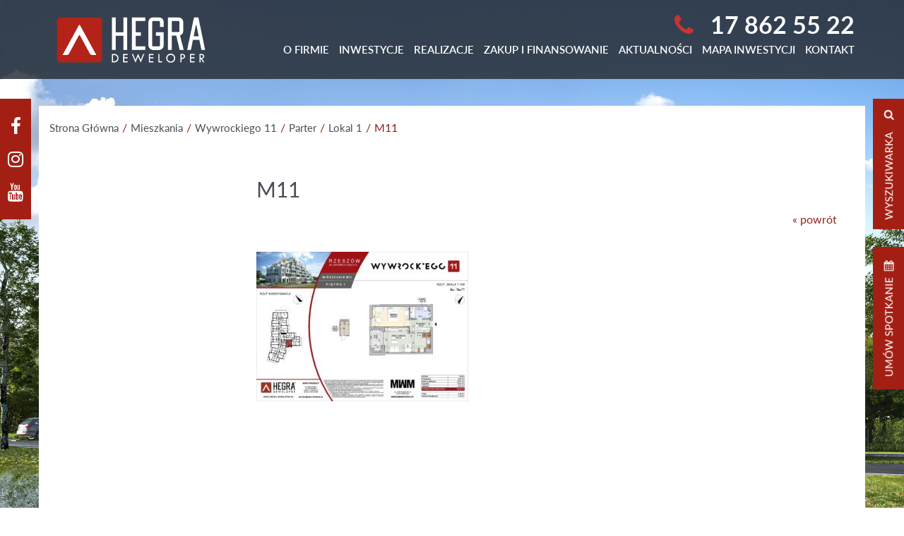

--- FILE ---
content_type: text/html; charset=UTF-8
request_url: https://hegra-deweloper.pl/inwestycje-lokale/wywrockiego-11/parter/lokal-1/attachment/m11-3/
body_size: 16346
content:
<!DOCTYPE html>
<html lang="pl-PL">
<head><meta charset="UTF-8"><script>if(navigator.userAgent.match(/MSIE|Internet Explorer/i)||navigator.userAgent.match(/Trident\/7\..*?rv:11/i)){var href=document.location.href;if(!href.match(/[?&]nowprocket/)){if(href.indexOf("?")==-1){if(href.indexOf("#")==-1){document.location.href=href+"?nowprocket=1"}else{document.location.href=href.replace("#","?nowprocket=1#")}}else{if(href.indexOf("#")==-1){document.location.href=href+"&nowprocket=1"}else{document.location.href=href.replace("#","&nowprocket=1#")}}}}</script><script>class RocketLazyLoadScripts{constructor(){this.v="1.2.5.1",this.triggerEvents=["keydown","mousedown","mousemove","touchmove","touchstart","touchend","wheel"],this.userEventHandler=this._triggerListener.bind(this),this.touchStartHandler=this._onTouchStart.bind(this),this.touchMoveHandler=this._onTouchMove.bind(this),this.touchEndHandler=this._onTouchEnd.bind(this),this.clickHandler=this._onClick.bind(this),this.interceptedClicks=[],this.interceptedClickListeners=[],this._interceptClickListeners(this),window.addEventListener("pageshow",e=>{this.persisted=e.persisted,this.everythingLoaded&&this._triggerLastFunctions()}),document.addEventListener("DOMContentLoaded",()=>{this._preconnect3rdParties()}),this.delayedScripts={normal:[],async:[],defer:[]},this.trash=[],this.allJQueries=[]}_addUserInteractionListener(e){if(document.hidden){e._triggerListener();return}this.triggerEvents.forEach(t=>window.addEventListener(t,e.userEventHandler,{passive:!0})),window.addEventListener("touchstart",e.touchStartHandler,{passive:!0}),window.addEventListener("mousedown",e.touchStartHandler),document.addEventListener("visibilitychange",e.userEventHandler)}_removeUserInteractionListener(){this.triggerEvents.forEach(e=>window.removeEventListener(e,this.userEventHandler,{passive:!0})),document.removeEventListener("visibilitychange",this.userEventHandler)}_onTouchStart(e){"HTML"!==e.target.tagName&&(window.addEventListener("touchend",this.touchEndHandler),window.addEventListener("mouseup",this.touchEndHandler),window.addEventListener("touchmove",this.touchMoveHandler,{passive:!0}),window.addEventListener("mousemove",this.touchMoveHandler),e.target.addEventListener("click",this.clickHandler),this._disableOtherEventListeners(e.target,!0),this._renameDOMAttribute(e.target,"onclick","rocket-onclick"),this._pendingClickStarted())}_onTouchMove(e){window.removeEventListener("touchend",this.touchEndHandler),window.removeEventListener("mouseup",this.touchEndHandler),window.removeEventListener("touchmove",this.touchMoveHandler,{passive:!0}),window.removeEventListener("mousemove",this.touchMoveHandler),e.target.removeEventListener("click",this.clickHandler),this._disableOtherEventListeners(e.target,!1),this._renameDOMAttribute(e.target,"rocket-onclick","onclick"),this._pendingClickFinished()}_onTouchEnd(){window.removeEventListener("touchend",this.touchEndHandler),window.removeEventListener("mouseup",this.touchEndHandler),window.removeEventListener("touchmove",this.touchMoveHandler,{passive:!0}),window.removeEventListener("mousemove",this.touchMoveHandler)}_onClick(e){e.target.removeEventListener("click",this.clickHandler),this._disableOtherEventListeners(e.target,!1),this._renameDOMAttribute(e.target,"rocket-onclick","onclick"),this.interceptedClicks.push(e),e.preventDefault(),e.stopPropagation(),e.stopImmediatePropagation(),this._pendingClickFinished()}_replayClicks(){window.removeEventListener("touchstart",this.touchStartHandler,{passive:!0}),window.removeEventListener("mousedown",this.touchStartHandler),this.interceptedClicks.forEach(e=>{e.target.dispatchEvent(new MouseEvent("click",{view:e.view,bubbles:!0,cancelable:!0}))})}_interceptClickListeners(e){EventTarget.prototype.addEventListenerBase=EventTarget.prototype.addEventListener,EventTarget.prototype.addEventListener=function(t,i,r){"click"!==t||e.windowLoaded||i===e.clickHandler||e.interceptedClickListeners.push({target:this,func:i,options:r}),(this||window).addEventListenerBase(t,i,r)}}_disableOtherEventListeners(e,t){this.interceptedClickListeners.forEach(i=>{i.target===e&&(t?e.removeEventListener("click",i.func,i.options):e.addEventListener("click",i.func,i.options))}),e.parentNode!==document.documentElement&&this._disableOtherEventListeners(e.parentNode,t)}_waitForPendingClicks(){return new Promise(e=>{this._isClickPending?this._pendingClickFinished=e:e()})}_pendingClickStarted(){this._isClickPending=!0}_pendingClickFinished(){this._isClickPending=!1}_renameDOMAttribute(e,t,i){e.hasAttribute&&e.hasAttribute(t)&&(event.target.setAttribute(i,event.target.getAttribute(t)),event.target.removeAttribute(t))}_triggerListener(){this._removeUserInteractionListener(this),"loading"===document.readyState?document.addEventListener("DOMContentLoaded",this._loadEverythingNow.bind(this)):this._loadEverythingNow()}_preconnect3rdParties(){let e=[];document.querySelectorAll("script[type=rocketlazyloadscript][data-rocket-src]").forEach(t=>{let i=t.getAttribute("data-rocket-src");if(i&&0!==i.indexOf("data:")){0===i.indexOf("//")&&(i=location.protocol+i);try{let r=new URL(i).origin;r!==location.origin&&e.push({src:r,crossOrigin:t.crossOrigin||"module"===t.getAttribute("data-rocket-type")})}catch(n){}}}),e=[...new Map(e.map(e=>[JSON.stringify(e),e])).values()],this._batchInjectResourceHints(e,"preconnect")}async _loadEverythingNow(){this.lastBreath=Date.now(),this._delayEventListeners(this),this._delayJQueryReady(this),this._handleDocumentWrite(),this._registerAllDelayedScripts(),this._preloadAllScripts(),await this._loadScriptsFromList(this.delayedScripts.normal),await this._loadScriptsFromList(this.delayedScripts.defer),await this._loadScriptsFromList(this.delayedScripts.async);try{await this._triggerDOMContentLoaded(),await this._pendingWebpackRequests(this),await this._triggerWindowLoad()}catch(e){console.error(e)}window.dispatchEvent(new Event("rocket-allScriptsLoaded")),this.everythingLoaded=!0,this._waitForPendingClicks().then(()=>{this._replayClicks()}),this._emptyTrash()}_registerAllDelayedScripts(){document.querySelectorAll("script[type=rocketlazyloadscript]").forEach(e=>{e.hasAttribute("data-rocket-src")?e.hasAttribute("async")&&!1!==e.async?this.delayedScripts.async.push(e):e.hasAttribute("defer")&&!1!==e.defer||"module"===e.getAttribute("data-rocket-type")?this.delayedScripts.defer.push(e):this.delayedScripts.normal.push(e):this.delayedScripts.normal.push(e)})}async _transformScript(e){if(await this._littleBreath(),!0===e.noModule&&"noModule"in HTMLScriptElement.prototype){e.setAttribute("data-rocket-status","skipped");return}return new Promise(t=>{let i;function r(){(i||e).setAttribute("data-rocket-status","executed"),t()}try{if(navigator.userAgent.indexOf("Firefox/")>0||""===navigator.vendor)i=document.createElement("script"),[...e.attributes].forEach(e=>{let t=e.nodeName;"type"!==t&&("data-rocket-type"===t&&(t="type"),"data-rocket-src"===t&&(t="src"),i.setAttribute(t,e.nodeValue))}),e.text&&(i.text=e.text),i.hasAttribute("src")?(i.addEventListener("load",r),i.addEventListener("error",function(){i.setAttribute("data-rocket-status","failed"),t()}),setTimeout(()=>{i.isConnected||t()},1)):(i.text=e.text,r()),e.parentNode.replaceChild(i,e);else{let n=e.getAttribute("data-rocket-type"),s=e.getAttribute("data-rocket-src");n?(e.type=n,e.removeAttribute("data-rocket-type")):e.removeAttribute("type"),e.addEventListener("load",r),e.addEventListener("error",function(){e.setAttribute("data-rocket-status","failed"),t()}),s?(e.removeAttribute("data-rocket-src"),e.src=s):e.src="data:text/javascript;base64,"+window.btoa(unescape(encodeURIComponent(e.text)))}}catch(a){e.setAttribute("data-rocket-status","failed"),t()}})}async _loadScriptsFromList(e){let t=e.shift();return t&&t.isConnected?(await this._transformScript(t),this._loadScriptsFromList(e)):Promise.resolve()}_preloadAllScripts(){this._batchInjectResourceHints([...this.delayedScripts.normal,...this.delayedScripts.defer,...this.delayedScripts.async],"preload")}_batchInjectResourceHints(e,t){var i=document.createDocumentFragment();e.forEach(e=>{let r=e.getAttribute&&e.getAttribute("data-rocket-src")||e.src;if(r){let n=document.createElement("link");n.href=r,n.rel=t,"preconnect"!==t&&(n.as="script"),e.getAttribute&&"module"===e.getAttribute("data-rocket-type")&&(n.crossOrigin=!0),e.crossOrigin&&(n.crossOrigin=e.crossOrigin),e.integrity&&(n.integrity=e.integrity),i.appendChild(n),this.trash.push(n)}}),document.head.appendChild(i)}_delayEventListeners(e){let t={};function i(i,r){return t[r].eventsToRewrite.indexOf(i)>=0&&!e.everythingLoaded?"rocket-"+i:i}function r(e,r){var n;!t[n=e]&&(t[n]={originalFunctions:{add:n.addEventListener,remove:n.removeEventListener},eventsToRewrite:[]},n.addEventListener=function(){arguments[0]=i(arguments[0],n),t[n].originalFunctions.add.apply(n,arguments)},n.removeEventListener=function(){arguments[0]=i(arguments[0],n),t[n].originalFunctions.remove.apply(n,arguments)}),t[e].eventsToRewrite.push(r)}function n(t,i){let r=t[i];t[i]=null,Object.defineProperty(t,i,{get:()=>r||function(){},set(n){e.everythingLoaded?r=n:t["rocket"+i]=r=n}})}r(document,"DOMContentLoaded"),r(window,"DOMContentLoaded"),r(window,"load"),r(window,"pageshow"),r(document,"readystatechange"),n(document,"onreadystatechange"),n(window,"onload"),n(window,"onpageshow")}_delayJQueryReady(e){let t;function i(t){return e.everythingLoaded?t:t.split(" ").map(e=>"load"===e||0===e.indexOf("load.")?"rocket-jquery-load":e).join(" ")}function r(r){if(r&&r.fn&&!e.allJQueries.includes(r)){r.fn.ready=r.fn.init.prototype.ready=function(t){return e.domReadyFired?t.bind(document)(r):document.addEventListener("rocket-DOMContentLoaded",()=>t.bind(document)(r)),r([])};let n=r.fn.on;r.fn.on=r.fn.init.prototype.on=function(){return this[0]===window&&("string"==typeof arguments[0]||arguments[0]instanceof String?arguments[0]=i(arguments[0]):"object"==typeof arguments[0]&&Object.keys(arguments[0]).forEach(e=>{let t=arguments[0][e];delete arguments[0][e],arguments[0][i(e)]=t})),n.apply(this,arguments),this},e.allJQueries.push(r)}t=r}r(window.jQuery),Object.defineProperty(window,"jQuery",{get:()=>t,set(e){r(e)}})}async _pendingWebpackRequests(e){let t=document.querySelector("script[data-webpack]");async function i(){return new Promise(e=>{t.addEventListener("load",e),t.addEventListener("error",e)})}t&&(await i(),await e._requestAnimFrame(),await e._pendingWebpackRequests(e))}async _triggerDOMContentLoaded(){this.domReadyFired=!0,await this._littleBreath(),document.dispatchEvent(new Event("rocket-readystatechange")),await this._littleBreath(),document.rocketonreadystatechange&&document.rocketonreadystatechange(),await this._littleBreath(),document.dispatchEvent(new Event("rocket-DOMContentLoaded")),await this._littleBreath(),window.dispatchEvent(new Event("rocket-DOMContentLoaded"))}async _triggerWindowLoad(){await this._littleBreath(),document.dispatchEvent(new Event("rocket-readystatechange")),await this._littleBreath(),document.rocketonreadystatechange&&document.rocketonreadystatechange(),await this._littleBreath(),window.dispatchEvent(new Event("rocket-load")),await this._littleBreath(),window.rocketonload&&window.rocketonload(),await this._littleBreath(),this.allJQueries.forEach(e=>e(window).trigger("rocket-jquery-load")),await this._littleBreath();let e=new Event("rocket-pageshow");e.persisted=this.persisted,window.dispatchEvent(e),await this._littleBreath(),window.rocketonpageshow&&window.rocketonpageshow({persisted:this.persisted}),this.windowLoaded=!0}_triggerLastFunctions(){document.onreadystatechange&&document.onreadystatechange(),window.onload&&window.onload(),window.onpageshow&&window.onpageshow({persisted:this.persisted})}_handleDocumentWrite(){let e=new Map;document.write=document.writeln=function(t){let i=document.currentScript;i||console.error("WPRocket unable to document.write this: "+t);let r=document.createRange(),n=i.parentElement,s=e.get(i);void 0===s&&(s=i.nextSibling,e.set(i,s));let a=document.createDocumentFragment();r.setStart(a,0),a.appendChild(r.createContextualFragment(t)),n.insertBefore(a,s)}}async _littleBreath(){Date.now()-this.lastBreath>45&&(await this._requestAnimFrame(),this.lastBreath=Date.now())}async _requestAnimFrame(){return document.hidden?new Promise(e=>setTimeout(e)):new Promise(e=>requestAnimationFrame(e))}_emptyTrash(){this.trash.forEach(e=>e.remove())}static run(){let e=new RocketLazyLoadScripts;e._addUserInteractionListener(e)}}RocketLazyLoadScripts.run();</script>
<link rel="apple-touch-icon" sizes="57x57" href="https://hegra-deweloper.pl/wp-content/themes/hegra/fav/apple-icon-57x57.png">
<link rel="apple-touch-icon" sizes="60x60" href="https://hegra-deweloper.pl/wp-content/themes/hegra/fav/apple-icon-60x60.png">
<link rel="apple-touch-icon" sizes="72x72" href="https://hegra-deweloper.pl/wp-content/themes/hegra/fav/apple-icon-72x72.png">
<link rel="apple-touch-icon" sizes="76x76" href="https://hegra-deweloper.pl/wp-content/themes/hegra/fav/apple-icon-76x76.png">
<link rel="apple-touch-icon" sizes="114x114" href="https://hegra-deweloper.pl/wp-content/themes/hegra/fav/apple-icon-114x114.png">
<link rel="apple-touch-icon" sizes="120x120" href="https://hegra-deweloper.pl/wp-content/themes/hegra/fav/apple-icon-120x120.png">
<link rel="apple-touch-icon" sizes="144x144" href="https://hegra-deweloper.pl/wp-content/themes/hegra/fav/apple-icon-144x144.png">
<link rel="apple-touch-icon" sizes="152x152" href="https://hegra-deweloper.pl/wp-content/themes/hegra/fav/apple-icon-152x152.png">
<link rel="apple-touch-icon" sizes="180x180" href="https://hegra-deweloper.pl/wp-content/themes/hegra/fav/apple-icon-180x180.png">
<link rel="icon" type="image/png" sizes="192x192"  href="https://hegra-deweloper.pl/wp-content/themes/hegra/fav/android-icon-192x192.png">
<link rel="icon" type="image/png" sizes="32x32" href="https://hegra-deweloper.pl/wp-content/themes/hegra/fav/favicon-32x32.png">
<link rel="icon" type="image/png" sizes="96x96" href="https://hegra-deweloper.pl/wp-content/themes/hegra/fav/favicon-96x96.png">
<link rel="icon" type="image/png" sizes="16x16" href="https://hegra-deweloper.pl/wp-content/themes/hegra/fav/favicon-16x16.png">
<link rel="manifest" href="https://hegra-deweloper.pl/wp-content/themes/hegra/fav/manifest.json">
<meta name="msapplication-TileColor" content="#ffffff">
<meta name="msapplication-TileImage" content="https://hegra-deweloper.pl/wp-content/themes/hegra/fav/ms-icon-144x144.png">
<meta name="theme-color" content="#ffffff">

<meta name="viewport" content="width=device-width, initial-scale=1">
<link rel="profile" href="http://gmpg.org/xfn/11">
<link rel="pingback" href="https://hegra-deweloper.pl/xmlrpc.php">
<meta name="facebook-domain-verification" content="cqvfyeqou8xffvkblgh9us82msh6tj" />
<meta name='robots' content='index, follow, max-image-preview:large, max-snippet:-1, max-video-preview:-1' />
	<style>img:is([sizes="auto" i], [sizes^="auto," i]) { contain-intrinsic-size: 3000px 1500px }</style>
	
<!-- Google Tag Manager for WordPress by gtm4wp.com -->
<script data-cfasync="false" data-pagespeed-no-defer>
	var gtm4wp_datalayer_name = "dataLayer";
	var dataLayer = dataLayer || [];
</script>
<!-- End Google Tag Manager for WordPress by gtm4wp.com -->
	<!-- This site is optimized with the Yoast SEO plugin v26.8 - https://yoast.com/product/yoast-seo-wordpress/ -->
	<title>M11 - HEGRA Deweloper</title>
	<link rel="canonical" href="https://hegra-deweloper.pl/inwestycje-lokale/wywrockiego-11/parter/lokal-1/attachment/m11-3/" />
	<meta property="og:locale" content="pl_PL" />
	<meta property="og:type" content="article" />
	<meta property="og:title" content="M11 - HEGRA Deweloper" />
	<meta property="og:url" content="https://hegra-deweloper.pl/inwestycje-lokale/wywrockiego-11/parter/lokal-1/attachment/m11-3/" />
	<meta property="og:site_name" content="HEGRA Deweloper" />
	<meta name="twitter:card" content="summary_large_image" />
	<script type="application/ld+json" class="yoast-schema-graph">{"@context":"https://schema.org","@graph":[{"@type":"WebPage","@id":"https://hegra-deweloper.pl/inwestycje-lokale/wywrockiego-11/parter/lokal-1/attachment/m11-3/","url":"https://hegra-deweloper.pl/inwestycje-lokale/wywrockiego-11/parter/lokal-1/attachment/m11-3/","name":"M11 - HEGRA Deweloper","isPartOf":{"@id":"https://hegra-deweloper.pl/#website"},"primaryImageOfPage":{"@id":"https://hegra-deweloper.pl/inwestycje-lokale/wywrockiego-11/parter/lokal-1/attachment/m11-3/#primaryimage"},"image":{"@id":"https://hegra-deweloper.pl/inwestycje-lokale/wywrockiego-11/parter/lokal-1/attachment/m11-3/#primaryimage"},"thumbnailUrl":"https://hegra-deweloper.pl/wp-content/uploads/2021/01/M11-pdf.jpg","datePublished":"2021-08-03T09:02:11+00:00","breadcrumb":{"@id":"https://hegra-deweloper.pl/inwestycje-lokale/wywrockiego-11/parter/lokal-1/attachment/m11-3/#breadcrumb"},"inLanguage":"pl-PL","potentialAction":[{"@type":"ReadAction","target":["https://hegra-deweloper.pl/inwestycje-lokale/wywrockiego-11/parter/lokal-1/attachment/m11-3/"]}]},{"@type":"ImageObject","inLanguage":"pl-PL","@id":"https://hegra-deweloper.pl/inwestycje-lokale/wywrockiego-11/parter/lokal-1/attachment/m11-3/#primaryimage","url":"https://hegra-deweloper.pl/wp-content/uploads/2021/01/M11-pdf.jpg","contentUrl":"https://hegra-deweloper.pl/wp-content/uploads/2021/01/M11-pdf.jpg"},{"@type":"BreadcrumbList","@id":"https://hegra-deweloper.pl/inwestycje-lokale/wywrockiego-11/parter/lokal-1/attachment/m11-3/#breadcrumb","itemListElement":[{"@type":"ListItem","position":1,"name":"Strona główna","item":"https://hegra-deweloper.pl/"},{"@type":"ListItem","position":2,"name":"Wywrockiego 11","item":"https://hegra-deweloper.pl/inwestycje-lokale/wywrockiego-11/"},{"@type":"ListItem","position":3,"name":"parter","item":"https://hegra-deweloper.pl/inwestycje-lokale/wywrockiego-11/parter/"},{"@type":"ListItem","position":4,"name":"Lokal 1","item":"https://hegra-deweloper.pl/inwestycje-lokale/wywrockiego-11/parter/lokal-1/"},{"@type":"ListItem","position":5,"name":"M11"}]},{"@type":"WebSite","@id":"https://hegra-deweloper.pl/#website","url":"https://hegra-deweloper.pl/","name":"HEGRA Deweloper","description":"Nowe domy i mieszkania Rzeszów - Deweloper Rzeszów","potentialAction":[{"@type":"SearchAction","target":{"@type":"EntryPoint","urlTemplate":"https://hegra-deweloper.pl/?s={search_term_string}"},"query-input":{"@type":"PropertyValueSpecification","valueRequired":true,"valueName":"search_term_string"}}],"inLanguage":"pl-PL"}]}</script>
	<!-- / Yoast SEO plugin. -->


<link rel='dns-prefetch' href='//www.google.com' />
<link rel='dns-prefetch' href='//ajax.googleapis.com' />

<link rel="alternate" type="application/rss+xml" title="HEGRA Deweloper &raquo; Kanał z wpisami" href="https://hegra-deweloper.pl/feed/" />
<link rel="alternate" type="application/rss+xml" title="HEGRA Deweloper &raquo; Kanał z komentarzami" href="https://hegra-deweloper.pl/comments/feed/" />
<link rel="alternate" type="application/rss+xml" title="HEGRA Deweloper &raquo; M11 Kanał z komentarzami" href="https://hegra-deweloper.pl/inwestycje-lokale/wywrockiego-11/parter/lokal-1/attachment/m11-3/feed/" />
<link data-minify="1" rel='stylesheet' id='validate-engine-css-css' href='https://hegra-deweloper.pl/wp-content/cache/min/1/wp-content/plugins/wysija-newsletters/css/validationEngine.jquery.css?ver=1759405039' type='text/css' media='all' />
<style id='wp-emoji-styles-inline-css' type='text/css'>

	img.wp-smiley, img.emoji {
		display: inline !important;
		border: none !important;
		box-shadow: none !important;
		height: 1em !important;
		width: 1em !important;
		margin: 0 0.07em !important;
		vertical-align: -0.1em !important;
		background: none !important;
		padding: 0 !important;
	}
</style>
<link rel='stylesheet' id='wp-block-library-css' href='https://hegra-deweloper.pl/wp-includes/css/dist/block-library/style.min.css?ver=6.8.3' type='text/css' media='all' />
<style id='classic-theme-styles-inline-css' type='text/css'>
/*! This file is auto-generated */
.wp-block-button__link{color:#fff;background-color:#32373c;border-radius:9999px;box-shadow:none;text-decoration:none;padding:calc(.667em + 2px) calc(1.333em + 2px);font-size:1.125em}.wp-block-file__button{background:#32373c;color:#fff;text-decoration:none}
</style>
<style id='global-styles-inline-css' type='text/css'>
:root{--wp--preset--aspect-ratio--square: 1;--wp--preset--aspect-ratio--4-3: 4/3;--wp--preset--aspect-ratio--3-4: 3/4;--wp--preset--aspect-ratio--3-2: 3/2;--wp--preset--aspect-ratio--2-3: 2/3;--wp--preset--aspect-ratio--16-9: 16/9;--wp--preset--aspect-ratio--9-16: 9/16;--wp--preset--color--black: #000000;--wp--preset--color--cyan-bluish-gray: #abb8c3;--wp--preset--color--white: #ffffff;--wp--preset--color--pale-pink: #f78da7;--wp--preset--color--vivid-red: #cf2e2e;--wp--preset--color--luminous-vivid-orange: #ff6900;--wp--preset--color--luminous-vivid-amber: #fcb900;--wp--preset--color--light-green-cyan: #7bdcb5;--wp--preset--color--vivid-green-cyan: #00d084;--wp--preset--color--pale-cyan-blue: #8ed1fc;--wp--preset--color--vivid-cyan-blue: #0693e3;--wp--preset--color--vivid-purple: #9b51e0;--wp--preset--gradient--vivid-cyan-blue-to-vivid-purple: linear-gradient(135deg,rgba(6,147,227,1) 0%,rgb(155,81,224) 100%);--wp--preset--gradient--light-green-cyan-to-vivid-green-cyan: linear-gradient(135deg,rgb(122,220,180) 0%,rgb(0,208,130) 100%);--wp--preset--gradient--luminous-vivid-amber-to-luminous-vivid-orange: linear-gradient(135deg,rgba(252,185,0,1) 0%,rgba(255,105,0,1) 100%);--wp--preset--gradient--luminous-vivid-orange-to-vivid-red: linear-gradient(135deg,rgba(255,105,0,1) 0%,rgb(207,46,46) 100%);--wp--preset--gradient--very-light-gray-to-cyan-bluish-gray: linear-gradient(135deg,rgb(238,238,238) 0%,rgb(169,184,195) 100%);--wp--preset--gradient--cool-to-warm-spectrum: linear-gradient(135deg,rgb(74,234,220) 0%,rgb(151,120,209) 20%,rgb(207,42,186) 40%,rgb(238,44,130) 60%,rgb(251,105,98) 80%,rgb(254,248,76) 100%);--wp--preset--gradient--blush-light-purple: linear-gradient(135deg,rgb(255,206,236) 0%,rgb(152,150,240) 100%);--wp--preset--gradient--blush-bordeaux: linear-gradient(135deg,rgb(254,205,165) 0%,rgb(254,45,45) 50%,rgb(107,0,62) 100%);--wp--preset--gradient--luminous-dusk: linear-gradient(135deg,rgb(255,203,112) 0%,rgb(199,81,192) 50%,rgb(65,88,208) 100%);--wp--preset--gradient--pale-ocean: linear-gradient(135deg,rgb(255,245,203) 0%,rgb(182,227,212) 50%,rgb(51,167,181) 100%);--wp--preset--gradient--electric-grass: linear-gradient(135deg,rgb(202,248,128) 0%,rgb(113,206,126) 100%);--wp--preset--gradient--midnight: linear-gradient(135deg,rgb(2,3,129) 0%,rgb(40,116,252) 100%);--wp--preset--font-size--small: 13px;--wp--preset--font-size--medium: 20px;--wp--preset--font-size--large: 36px;--wp--preset--font-size--x-large: 42px;--wp--preset--spacing--20: 0.44rem;--wp--preset--spacing--30: 0.67rem;--wp--preset--spacing--40: 1rem;--wp--preset--spacing--50: 1.5rem;--wp--preset--spacing--60: 2.25rem;--wp--preset--spacing--70: 3.38rem;--wp--preset--spacing--80: 5.06rem;--wp--preset--shadow--natural: 6px 6px 9px rgba(0, 0, 0, 0.2);--wp--preset--shadow--deep: 12px 12px 50px rgba(0, 0, 0, 0.4);--wp--preset--shadow--sharp: 6px 6px 0px rgba(0, 0, 0, 0.2);--wp--preset--shadow--outlined: 6px 6px 0px -3px rgba(255, 255, 255, 1), 6px 6px rgba(0, 0, 0, 1);--wp--preset--shadow--crisp: 6px 6px 0px rgba(0, 0, 0, 1);}:where(.is-layout-flex){gap: 0.5em;}:where(.is-layout-grid){gap: 0.5em;}body .is-layout-flex{display: flex;}.is-layout-flex{flex-wrap: wrap;align-items: center;}.is-layout-flex > :is(*, div){margin: 0;}body .is-layout-grid{display: grid;}.is-layout-grid > :is(*, div){margin: 0;}:where(.wp-block-columns.is-layout-flex){gap: 2em;}:where(.wp-block-columns.is-layout-grid){gap: 2em;}:where(.wp-block-post-template.is-layout-flex){gap: 1.25em;}:where(.wp-block-post-template.is-layout-grid){gap: 1.25em;}.has-black-color{color: var(--wp--preset--color--black) !important;}.has-cyan-bluish-gray-color{color: var(--wp--preset--color--cyan-bluish-gray) !important;}.has-white-color{color: var(--wp--preset--color--white) !important;}.has-pale-pink-color{color: var(--wp--preset--color--pale-pink) !important;}.has-vivid-red-color{color: var(--wp--preset--color--vivid-red) !important;}.has-luminous-vivid-orange-color{color: var(--wp--preset--color--luminous-vivid-orange) !important;}.has-luminous-vivid-amber-color{color: var(--wp--preset--color--luminous-vivid-amber) !important;}.has-light-green-cyan-color{color: var(--wp--preset--color--light-green-cyan) !important;}.has-vivid-green-cyan-color{color: var(--wp--preset--color--vivid-green-cyan) !important;}.has-pale-cyan-blue-color{color: var(--wp--preset--color--pale-cyan-blue) !important;}.has-vivid-cyan-blue-color{color: var(--wp--preset--color--vivid-cyan-blue) !important;}.has-vivid-purple-color{color: var(--wp--preset--color--vivid-purple) !important;}.has-black-background-color{background-color: var(--wp--preset--color--black) !important;}.has-cyan-bluish-gray-background-color{background-color: var(--wp--preset--color--cyan-bluish-gray) !important;}.has-white-background-color{background-color: var(--wp--preset--color--white) !important;}.has-pale-pink-background-color{background-color: var(--wp--preset--color--pale-pink) !important;}.has-vivid-red-background-color{background-color: var(--wp--preset--color--vivid-red) !important;}.has-luminous-vivid-orange-background-color{background-color: var(--wp--preset--color--luminous-vivid-orange) !important;}.has-luminous-vivid-amber-background-color{background-color: var(--wp--preset--color--luminous-vivid-amber) !important;}.has-light-green-cyan-background-color{background-color: var(--wp--preset--color--light-green-cyan) !important;}.has-vivid-green-cyan-background-color{background-color: var(--wp--preset--color--vivid-green-cyan) !important;}.has-pale-cyan-blue-background-color{background-color: var(--wp--preset--color--pale-cyan-blue) !important;}.has-vivid-cyan-blue-background-color{background-color: var(--wp--preset--color--vivid-cyan-blue) !important;}.has-vivid-purple-background-color{background-color: var(--wp--preset--color--vivid-purple) !important;}.has-black-border-color{border-color: var(--wp--preset--color--black) !important;}.has-cyan-bluish-gray-border-color{border-color: var(--wp--preset--color--cyan-bluish-gray) !important;}.has-white-border-color{border-color: var(--wp--preset--color--white) !important;}.has-pale-pink-border-color{border-color: var(--wp--preset--color--pale-pink) !important;}.has-vivid-red-border-color{border-color: var(--wp--preset--color--vivid-red) !important;}.has-luminous-vivid-orange-border-color{border-color: var(--wp--preset--color--luminous-vivid-orange) !important;}.has-luminous-vivid-amber-border-color{border-color: var(--wp--preset--color--luminous-vivid-amber) !important;}.has-light-green-cyan-border-color{border-color: var(--wp--preset--color--light-green-cyan) !important;}.has-vivid-green-cyan-border-color{border-color: var(--wp--preset--color--vivid-green-cyan) !important;}.has-pale-cyan-blue-border-color{border-color: var(--wp--preset--color--pale-cyan-blue) !important;}.has-vivid-cyan-blue-border-color{border-color: var(--wp--preset--color--vivid-cyan-blue) !important;}.has-vivid-purple-border-color{border-color: var(--wp--preset--color--vivid-purple) !important;}.has-vivid-cyan-blue-to-vivid-purple-gradient-background{background: var(--wp--preset--gradient--vivid-cyan-blue-to-vivid-purple) !important;}.has-light-green-cyan-to-vivid-green-cyan-gradient-background{background: var(--wp--preset--gradient--light-green-cyan-to-vivid-green-cyan) !important;}.has-luminous-vivid-amber-to-luminous-vivid-orange-gradient-background{background: var(--wp--preset--gradient--luminous-vivid-amber-to-luminous-vivid-orange) !important;}.has-luminous-vivid-orange-to-vivid-red-gradient-background{background: var(--wp--preset--gradient--luminous-vivid-orange-to-vivid-red) !important;}.has-very-light-gray-to-cyan-bluish-gray-gradient-background{background: var(--wp--preset--gradient--very-light-gray-to-cyan-bluish-gray) !important;}.has-cool-to-warm-spectrum-gradient-background{background: var(--wp--preset--gradient--cool-to-warm-spectrum) !important;}.has-blush-light-purple-gradient-background{background: var(--wp--preset--gradient--blush-light-purple) !important;}.has-blush-bordeaux-gradient-background{background: var(--wp--preset--gradient--blush-bordeaux) !important;}.has-luminous-dusk-gradient-background{background: var(--wp--preset--gradient--luminous-dusk) !important;}.has-pale-ocean-gradient-background{background: var(--wp--preset--gradient--pale-ocean) !important;}.has-electric-grass-gradient-background{background: var(--wp--preset--gradient--electric-grass) !important;}.has-midnight-gradient-background{background: var(--wp--preset--gradient--midnight) !important;}.has-small-font-size{font-size: var(--wp--preset--font-size--small) !important;}.has-medium-font-size{font-size: var(--wp--preset--font-size--medium) !important;}.has-large-font-size{font-size: var(--wp--preset--font-size--large) !important;}.has-x-large-font-size{font-size: var(--wp--preset--font-size--x-large) !important;}
:where(.wp-block-post-template.is-layout-flex){gap: 1.25em;}:where(.wp-block-post-template.is-layout-grid){gap: 1.25em;}
:where(.wp-block-columns.is-layout-flex){gap: 2em;}:where(.wp-block-columns.is-layout-grid){gap: 2em;}
:root :where(.wp-block-pullquote){font-size: 1.5em;line-height: 1.6;}
</style>
<link data-minify="1" rel='stylesheet' id='ccf-jquery-ui-css' href='https://hegra-deweloper.pl/wp-content/cache/min/1/ajax/libs/jqueryui/1.8.2/themes/smoothness/jquery-ui.css?ver=1759405040' type='text/css' media='all' />
<link rel='stylesheet' id='ccf-form-css' href='https://hegra-deweloper.pl/wp-content/plugins/custom-contact-forms/assets/build/css/form.min.css?ver=7.8.5' type='text/css' media='all' />
<link data-minify="1" rel='stylesheet' id='awesome-style-css' href='https://hegra-deweloper.pl/wp-content/cache/min/1/wp-content/themes/hegra/css/font-awesome.css?ver=1759405040' type='text/css' media='all' />
<link data-minify="1" rel='stylesheet' id='bs-style-css' href='https://hegra-deweloper.pl/wp-content/cache/min/1/wp-content/themes/hegra/css/bootstrap.css?ver=1759405040' type='text/css' media='all' />
<link data-minify="1" rel='stylesheet' id='bs-bxstyle-css' href='https://hegra-deweloper.pl/wp-content/cache/min/1/wp-content/themes/hegra/css/jquery.bxslider.css?ver=1759405040' type='text/css' media='all' />
<link data-minify="1" rel='stylesheet' id='hegra-style-css' href='https://hegra-deweloper.pl/wp-content/cache/min/1/wp-content/themes/hegra/css/style.css?ver=1759405040' type='text/css' media='all' />
<script type="rocketlazyloadscript" data-rocket-type="text/javascript" data-rocket-src="https://hegra-deweloper.pl/wp-includes/js/jquery/jquery.min.js?ver=3.7.1" id="jquery-core-js"></script>
<script type="rocketlazyloadscript" data-rocket-type="text/javascript" data-rocket-src="https://hegra-deweloper.pl/wp-includes/js/jquery/jquery-migrate.min.js?ver=3.4.1" id="jquery-migrate-js"></script>
<script type="rocketlazyloadscript" data-rocket-type="text/javascript" data-rocket-src="https://hegra-deweloper.pl/wp-includes/js/jquery/ui/core.min.js?ver=1.13.3" id="jquery-ui-core-js"></script>
<script type="rocketlazyloadscript" data-rocket-type="text/javascript" data-rocket-src="https://hegra-deweloper.pl/wp-includes/js/jquery/ui/datepicker.min.js?ver=1.13.3" id="jquery-ui-datepicker-js"></script>
<script type="rocketlazyloadscript" data-rocket-type="text/javascript" id="jquery-ui-datepicker-js-after">
/* <![CDATA[ */
jQuery(function(jQuery){jQuery.datepicker.setDefaults({"closeText":"Zamknij","currentText":"Dzisiaj","monthNames":["stycze\u0144","luty","marzec","kwiecie\u0144","maj","czerwiec","lipiec","sierpie\u0144","wrzesie\u0144","pa\u017adziernik","listopad","grudzie\u0144"],"monthNamesShort":["sty","lut","mar","kwi","maj","cze","lip","sie","wrz","pa\u017a","lis","gru"],"nextText":"Nast\u0119pny","prevText":"Poprzedni","dayNames":["niedziela","poniedzia\u0142ek","wtorek","\u015broda","czwartek","pi\u0105tek","sobota"],"dayNamesShort":["niedz.","pon.","wt.","\u015br.","czw.","pt.","sob."],"dayNamesMin":["N","P","W","\u015a","C","P","S"],"dateFormat":"d MM yy","firstDay":1,"isRTL":false});});
/* ]]> */
</script>
<script type="rocketlazyloadscript" data-rocket-type="text/javascript" data-rocket-src="https://hegra-deweloper.pl/wp-includes/js/underscore.min.js?ver=1.13.7" id="underscore-js"></script>
<script type="text/javascript" id="ccf-form-js-extra">
/* <![CDATA[ */
var ccfSettings = {"ajaxurl":"https:\/\/hegra-deweloper.pl\/wp-admin\/admin-ajax.php","required":"This field is required.","date_required":"Date is required.","hour_required":"Hour is required.","minute_required":"Minute is required.","am-pm_required":"AM\/PM is required.","match":"Emails do not match.","email":"This is not a valid email address.","recaptcha":"Your reCAPTCHA response was incorrect.","recaptcha_theme":"light","phone":"This is not a valid phone number.","digits":"This phone number is not 10 digits","hour":"This is not a valid hour.","date":"This date is not valid.","minute":"This is not a valid minute.","fileExtension":"This is not an allowed file extension","fileSize":"This file is bigger than","unknown":"An unknown error occured.","website":"This is not a valid URL. URL's must start with http(s):\/\/"};
/* ]]> */
</script>
<script type="rocketlazyloadscript" data-rocket-type="text/javascript" data-rocket-src="https://hegra-deweloper.pl/wp-content/plugins/custom-contact-forms/assets/build/js/form.min.js?ver=7.8.5" id="ccf-form-js"></script>
<link rel="https://api.w.org/" href="https://hegra-deweloper.pl/wp-json/" /><link rel="alternate" title="JSON" type="application/json" href="https://hegra-deweloper.pl/wp-json/wp/v2/media/13123" /><link rel="EditURI" type="application/rsd+xml" title="RSD" href="https://hegra-deweloper.pl/xmlrpc.php?rsd" />
<meta name="generator" content="WordPress 6.8.3" />
<link rel='shortlink' href='https://hegra-deweloper.pl/?p=13123' />
<link rel="alternate" title="oEmbed (JSON)" type="application/json+oembed" href="https://hegra-deweloper.pl/wp-json/oembed/1.0/embed?url=https%3A%2F%2Fhegra-deweloper.pl%2Finwestycje-lokale%2Fwywrockiego-11%2Fparter%2Flokal-1%2Fattachment%2Fm11-3%2F" />
<link rel="alternate" title="oEmbed (XML)" type="text/xml+oembed" href="https://hegra-deweloper.pl/wp-json/oembed/1.0/embed?url=https%3A%2F%2Fhegra-deweloper.pl%2Finwestycje-lokale%2Fwywrockiego-11%2Fparter%2Flokal-1%2Fattachment%2Fm11-3%2F&#038;format=xml" />
<script type="rocketlazyloadscript" data-minify="1" async data-rocket-src="https://hegra-deweloper.pl/wp-content/cache/min/1/8/b/8be29d78ce1ce1e2de258e62de39065e/widgets.js?ver=1759405040"></script><meta name="google-site-verification" content="SC1c51QRa6JLvDGSH-pzgW3rbA-egyia2V_TpI0AaJk" />			<style type="text/css">
				.gllr_image_row {
					clear: both;
				}
			</style>
			
<!-- Google Tag Manager for WordPress by gtm4wp.com -->
<!-- GTM Container placement set to automatic -->
<script data-cfasync="false" data-pagespeed-no-defer>
	var dataLayer_content = {"pagePostType":"attachment","pagePostType2":"single-attachment","pagePostAuthor":"dawid@nfinity.pl"};
	dataLayer.push( dataLayer_content );
</script>
<script type="rocketlazyloadscript" data-cfasync="false" data-pagespeed-no-defer>
(function(w,d,s,l,i){w[l]=w[l]||[];w[l].push({'gtm.start':
new Date().getTime(),event:'gtm.js'});var f=d.getElementsByTagName(s)[0],
j=d.createElement(s),dl=l!='dataLayer'?'&l='+l:'';j.async=true;j.src=
'//www.googletagmanager.com/gtm.js?id='+i+dl;f.parentNode.insertBefore(j,f);
})(window,document,'script','dataLayer','GTM-NRGQ3HR');
</script>
<!-- End Google Tag Manager for WordPress by gtm4wp.com -->		<style type="text/css" id="wp-custom-css">
			.cookie_btn {
	background-color: #fff !important;
	color: #8C241B !important;
	font-weight: 600 !important;
}		</style>
		
<style>
iframe[name='google_conversion_frame'] { 
    height: 0 !important;
    width: 0 !important; 
    line-height: 0 !important; 
    font-size: 0 !important;
    margin-top: -13px;
    float: left;
}
</style>
</head>

<body class="attachment wp-singular attachment-template-default single single-attachment postid-13123 attachmentid-13123 attachment-pdf wp-theme-hegra gllr_ modula-best-grid-gallery">
   
    <script type="rocketlazyloadscript" data-rocket-type="text/javascript" data-rocket-src="//www.googleadservices.com/pagead/conversion.js">
    </script>
    
	

		
<div id="page" class="site">
	<a class="skip-link screen-reader-text" href="#main">Skip to content</a>

	<!-- page-header -->
	<header class="page-header">
	  <div class="container">
	    <div class="row">
	      <div class="col-xs-12 col-sm-5 col-md-3 col-lg-3">
	        <a class="logo" href="https://hegra-deweloper.pl/"><img src="https://hegra-deweloper.pl/wp-content/themes/hegra/img/logo.png" alt="HEGRA Deweloper" class="img-responsive"></a>
	      </div>
	      <div class="col-xs-8 col-sm-5 col-md-9 col-lg-9" style="position:inherit;">
	        <div class="b_tel">
	          <i class="fa fa-phone" aria-hidden="true"></i> <strong>17 862 55 22</strong>
	        </div>
	        <nav class="main-nav hidden-xs hidden-sm">
	         <div class="menu-menu-glowne-container"><ul id="menu-menu-glowne" class="menu"><li id="menu-item-20" class="menu-item menu-item-type-post_type menu-item-object-page menu-item-20"><a href="https://hegra-deweloper.pl/o-firmie/">O Firmie</a></li>
<li id="menu-item-17" class="menu-item menu-item-type-post_type menu-item-object-page menu-item-17"><a href="https://hegra-deweloper.pl/inwestycje/">Inwestycje</a></li>
<li id="menu-item-194" class="menu-item menu-item-type-post_type menu-item-object-page menu-item-194"><a href="https://hegra-deweloper.pl/realizacje/">Realizacje</a></li>
<li id="menu-item-257" class="menu-item menu-item-type-post_type menu-item-object-page menu-item-257"><a href="https://hegra-deweloper.pl/zakup-i-finansowanie/twoj-kredyt/">Zakup i finansowanie</a></li>
<li id="menu-item-23" class="menu-item menu-item-type-taxonomy menu-item-object-category menu-item-23"><a href="https://hegra-deweloper.pl/./aktualnosci/">Aktualności</a></li>
<li id="menu-item-19" class="menu-item menu-item-type-post_type menu-item-object-page menu-item-19"><a href="https://hegra-deweloper.pl/mapa-inwestycji/">Mapa Inwestycji</a></li>
<li id="menu-item-18" class="menu-item menu-item-type-post_type menu-item-object-page menu-item-18"><a href="https://hegra-deweloper.pl/kontakt/">Kontakt</a></li>
</ul></div>	        </nav>

	      </div>
	      <div class="col-xs-4 col-sm-2 hidden-md hidden-lg">
	      	<a href="#" class="btn btn-default toggle-nav pull-right"><i class="fa fa-bars" aria-hidden="true"></i></a>
	      </div>
	    </div>
	  </div>
	</header>
	<!-- page-header -->
		<div id="content" class="site-content">

<div class="content container">
	<div id="primary" class="content-area">
		<main id="main" class="site-main" role="main">
			
			<div class="breadcrumbs">
			    <!-- Breadcrumb NavXT 7.4.1 -->
<span property="itemListElement" typeof="ListItem"><a property="item" typeof="WebPage" title="Go to HEGRA Deweloper." href="https://hegra-deweloper.pl" class="home"><span property="name">Strona główna</span></a><meta property="position" content="1"></span><span class="sep">/</span><span property="itemListElement" typeof="ListItem"><a property="item" typeof="WebPage" title="Przejdź do Mieszkania." href="https://hegra-deweloper.pl/inwestycje-lokale/" class="archive post-flats-archive" ><span property="name">Mieszkania</span></a><meta property="position" content="2"></span><span class="sep">/</span><span property="itemListElement" typeof="ListItem"><a property="item" typeof="WebPage" title="Przejdź do Wywrockiego 11." href="https://hegra-deweloper.pl/inwestycje-lokale/wywrockiego-11/" class="post post-flats" ><span property="name">Wywrockiego 11</span></a><meta property="position" content="3"></span><span class="sep">/</span><span property="itemListElement" typeof="ListItem"><a property="item" typeof="WebPage" title="Przejdź do parter." href="https://hegra-deweloper.pl/inwestycje-lokale/wywrockiego-11/parter/" class="post post-flats" ><span property="name">parter</span></a><meta property="position" content="4"></span><span class="sep">/</span><span property="itemListElement" typeof="ListItem"><a property="item" typeof="WebPage" title="Przejdź do Lokal 1." href="https://hegra-deweloper.pl/inwestycje-lokale/wywrockiego-11/parter/lokal-1/" class="post post-flats" ><span property="name">Lokal 1</span></a><meta property="position" content="5"></span><span class="sep">/</span><span property="itemListElement" typeof="ListItem"><span property="name">M11</span><meta property="position" content="6"></span>			</div>

			<div class="row">
				<div class="col-xs-12 col-sm-12 col-md-3 col-lg-3">
									</div>
				<div class="col-xs-12 col-sm-12 col-md-9 col-lg-9 news">	
				<article id="post-13123" class="post-13123 attachment type-attachment status-inherit hentry">
	
	<h2>M11</h2>

	<div class="apartaments_navi clearfix">
		<div class="menu-inwestycje-container"><ul id="menu-inwestycje" class="menu"><li id="menu-item-10701" class="menu-item menu-item-type-post_type menu-item-object-page menu-item-has-children menu-item-10701"><a href="https://hegra-deweloper.pl/inwestycje/wywrockiego-11/">Wywrockiego 11</a>
<ul class="sub-menu">
	<li id="menu-item-10702" class="menu-item menu-item-type-post_type menu-item-object-page menu-item-10702"><a href="https://hegra-deweloper.pl/inwestycje/wywrockiego-11/opis-inwestycji/">Opis inwestycji</a></li>
	<li id="menu-item-10703" class="menu-item menu-item-type-post_type menu-item-object-page menu-item-10703"><a href="https://hegra-deweloper.pl/inwestycje/wywrockiego-11/lokalizacja/">Lokalizacja</a></li>
	<li id="menu-item-10705" class="menu-item menu-item-type-post_type menu-item-object-page menu-item-has-children menu-item-10705"><a href="https://hegra-deweloper.pl/inwestycje/wywrockiego-11/wybierz-apartament/">Wybierz apartament</a>
	<ul class="sub-menu">
		<li id="menu-item-10727" class="menu-item menu-item-type-post_type menu-item-object-flats menu-item-10727"><a href="https://hegra-deweloper.pl/inwestycje-lokale/wywrockiego-11/garaz-podziemny/">Garaż podziemny</a></li>
		<li id="menu-item-10728" class="menu-item menu-item-type-post_type menu-item-object-flats menu-item-10728"><a href="https://hegra-deweloper.pl/inwestycje-lokale/wywrockiego-11/komorki-lokatorskie/">Komórki lokatorskie</a></li>
		<li id="menu-item-10729" class="menu-item menu-item-type-post_type menu-item-object-flats menu-item-has-children menu-item-10729"><a href="https://hegra-deweloper.pl/inwestycje-lokale/wywrockiego-11/parter/">parter</a>
		<ul class="sub-menu">
			<li id="menu-item-10735" class="menu-item menu-item-type-post_type menu-item-object-flats menu-item-10735"><a href="https://hegra-deweloper.pl/inwestycje-lokale/wywrockiego-11/parter/lokal-1/">Lokal 1</a></li>
			<li id="menu-item-10736" class="menu-item menu-item-type-post_type menu-item-object-flats menu-item-10736"><a href="https://hegra-deweloper.pl/inwestycje-lokale/wywrockiego-11/parter/lokal-2/">Lokal 2</a></li>
			<li id="menu-item-10737" class="menu-item menu-item-type-post_type menu-item-object-flats menu-item-10737"><a href="https://hegra-deweloper.pl/inwestycje-lokale/wywrockiego-11/parter/lokal-3/">Lokal 3</a></li>
			<li id="menu-item-10738" class="menu-item menu-item-type-post_type menu-item-object-flats menu-item-10738"><a href="https://hegra-deweloper.pl/inwestycje-lokale/wywrockiego-11/parter/lokal-4/">Lokal 4</a></li>
			<li id="menu-item-10739" class="menu-item menu-item-type-post_type menu-item-object-flats menu-item-10739"><a href="https://hegra-deweloper.pl/inwestycje-lokale/wywrockiego-11/parter/m1/">M1</a></li>
			<li id="menu-item-10740" class="menu-item menu-item-type-post_type menu-item-object-flats menu-item-10740"><a href="https://hegra-deweloper.pl/inwestycje-lokale/wywrockiego-11/parter/m2/">M2</a></li>
			<li id="menu-item-10741" class="menu-item menu-item-type-post_type menu-item-object-flats menu-item-10741"><a href="https://hegra-deweloper.pl/inwestycje-lokale/wywrockiego-11/parter/m3/">M3</a></li>
			<li id="menu-item-10742" class="menu-item menu-item-type-post_type menu-item-object-flats menu-item-10742"><a href="https://hegra-deweloper.pl/inwestycje-lokale/wywrockiego-11/parter/m4/">M4</a></li>
			<li id="menu-item-10743" class="menu-item menu-item-type-post_type menu-item-object-flats menu-item-10743"><a href="https://hegra-deweloper.pl/inwestycje-lokale/wywrockiego-11/parter/m5/">M5</a></li>
			<li id="menu-item-10744" class="menu-item menu-item-type-post_type menu-item-object-flats menu-item-10744"><a href="https://hegra-deweloper.pl/inwestycje-lokale/wywrockiego-11/parter/m6/">M6</a></li>
			<li id="menu-item-10745" class="menu-item menu-item-type-post_type menu-item-object-flats menu-item-10745"><a href="https://hegra-deweloper.pl/inwestycje-lokale/wywrockiego-11/parter/m7/">M7</a></li>
			<li id="menu-item-10746" class="menu-item menu-item-type-post_type menu-item-object-flats menu-item-10746"><a href="https://hegra-deweloper.pl/inwestycje-lokale/wywrockiego-11/parter/m8/">M8</a></li>
		</ul>
</li>
		<li id="menu-item-10734" class="menu-item menu-item-type-post_type menu-item-object-flats menu-item-has-children menu-item-10734"><a href="https://hegra-deweloper.pl/inwestycje-lokale/wywrockiego-11/1-pietro/">1 piętro</a>
		<ul class="sub-menu">
			<li id="menu-item-10747" class="menu-item menu-item-type-post_type menu-item-object-flats menu-item-10747"><a href="https://hegra-deweloper.pl/inwestycje-lokale/wywrockiego-11/1-pietro/m9/">M9</a></li>
			<li id="menu-item-10748" class="menu-item menu-item-type-post_type menu-item-object-flats menu-item-10748"><a href="https://hegra-deweloper.pl/inwestycje-lokale/wywrockiego-11/1-pietro/m10/">M10</a></li>
			<li id="menu-item-10749" class="menu-item menu-item-type-post_type menu-item-object-flats menu-item-10749"><a href="https://hegra-deweloper.pl/inwestycje-lokale/wywrockiego-11/1-pietro/m11/">M11</a></li>
			<li id="menu-item-10750" class="menu-item menu-item-type-post_type menu-item-object-flats menu-item-10750"><a href="https://hegra-deweloper.pl/inwestycje-lokale/wywrockiego-11/1-pietro/m12/">M12</a></li>
			<li id="menu-item-10751" class="menu-item menu-item-type-post_type menu-item-object-flats menu-item-10751"><a href="https://hegra-deweloper.pl/inwestycje-lokale/wywrockiego-11/1-pietro/m13/">M13</a></li>
			<li id="menu-item-10752" class="menu-item menu-item-type-post_type menu-item-object-flats menu-item-10752"><a href="https://hegra-deweloper.pl/inwestycje-lokale/wywrockiego-11/1-pietro/m14/">M14</a></li>
			<li id="menu-item-10753" class="menu-item menu-item-type-post_type menu-item-object-flats menu-item-10753"><a href="https://hegra-deweloper.pl/inwestycje-lokale/wywrockiego-11/1-pietro/m15/">M15</a></li>
			<li id="menu-item-10754" class="menu-item menu-item-type-post_type menu-item-object-flats menu-item-10754"><a href="https://hegra-deweloper.pl/inwestycje-lokale/wywrockiego-11/1-pietro/m16/">M16</a></li>
			<li id="menu-item-10755" class="menu-item menu-item-type-post_type menu-item-object-flats menu-item-10755"><a href="https://hegra-deweloper.pl/inwestycje-lokale/wywrockiego-11/1-pietro/m17/">M17</a></li>
			<li id="menu-item-10756" class="menu-item menu-item-type-post_type menu-item-object-flats menu-item-10756"><a href="https://hegra-deweloper.pl/inwestycje-lokale/wywrockiego-11/1-pietro/m18/">M18</a></li>
			<li id="menu-item-10757" class="menu-item menu-item-type-post_type menu-item-object-flats menu-item-10757"><a href="https://hegra-deweloper.pl/inwestycje-lokale/wywrockiego-11/1-pietro/m19/">M19</a></li>
			<li id="menu-item-10758" class="menu-item menu-item-type-post_type menu-item-object-flats menu-item-10758"><a href="https://hegra-deweloper.pl/inwestycje-lokale/wywrockiego-11/1-pietro/m20/">M20</a></li>
			<li id="menu-item-10759" class="menu-item menu-item-type-post_type menu-item-object-flats menu-item-10759"><a href="https://hegra-deweloper.pl/inwestycje-lokale/wywrockiego-11/1-pietro/m21/">M21</a></li>
			<li id="menu-item-10760" class="menu-item menu-item-type-post_type menu-item-object-flats menu-item-10760"><a href="https://hegra-deweloper.pl/inwestycje-lokale/wywrockiego-11/1-pietro/m22/">M22</a></li>
			<li id="menu-item-10761" class="menu-item menu-item-type-post_type menu-item-object-flats menu-item-10761"><a href="https://hegra-deweloper.pl/inwestycje-lokale/wywrockiego-11/1-pietro/m23/">M23</a></li>
		</ul>
</li>
		<li id="menu-item-10733" class="menu-item menu-item-type-post_type menu-item-object-flats menu-item-has-children menu-item-10733"><a href="https://hegra-deweloper.pl/inwestycje-lokale/wywrockiego-11/2-pietro/">2 piętro</a>
		<ul class="sub-menu">
			<li id="menu-item-10762" class="menu-item menu-item-type-post_type menu-item-object-flats menu-item-10762"><a href="https://hegra-deweloper.pl/inwestycje-lokale/wywrockiego-11/2-pietro/m24/">M24</a></li>
			<li id="menu-item-10763" class="menu-item menu-item-type-post_type menu-item-object-flats menu-item-10763"><a href="https://hegra-deweloper.pl/inwestycje-lokale/wywrockiego-11/2-pietro/m25/">M25</a></li>
			<li id="menu-item-10764" class="menu-item menu-item-type-post_type menu-item-object-flats menu-item-10764"><a href="https://hegra-deweloper.pl/inwestycje-lokale/wywrockiego-11/2-pietro/m26-2/">M26</a></li>
			<li id="menu-item-10765" class="menu-item menu-item-type-post_type menu-item-object-flats menu-item-10765"><a href="https://hegra-deweloper.pl/inwestycje-lokale/wywrockiego-11/2-pietro/m27/">M27</a></li>
			<li id="menu-item-10766" class="menu-item menu-item-type-post_type menu-item-object-flats menu-item-10766"><a href="https://hegra-deweloper.pl/inwestycje-lokale/wywrockiego-11/2-pietro/m28/">M28</a></li>
			<li id="menu-item-10767" class="menu-item menu-item-type-post_type menu-item-object-flats menu-item-10767"><a href="https://hegra-deweloper.pl/inwestycje-lokale/wywrockiego-11/2-pietro/m29/">M29</a></li>
			<li id="menu-item-10768" class="menu-item menu-item-type-post_type menu-item-object-flats menu-item-10768"><a href="https://hegra-deweloper.pl/inwestycje-lokale/wywrockiego-11/2-pietro/m30/">M30</a></li>
			<li id="menu-item-10769" class="menu-item menu-item-type-post_type menu-item-object-flats menu-item-10769"><a href="https://hegra-deweloper.pl/inwestycje-lokale/wywrockiego-11/2-pietro/m31/">M31</a></li>
			<li id="menu-item-10770" class="menu-item menu-item-type-post_type menu-item-object-flats menu-item-10770"><a href="https://hegra-deweloper.pl/inwestycje-lokale/wywrockiego-11/2-pietro/m32/">M32</a></li>
			<li id="menu-item-10771" class="menu-item menu-item-type-post_type menu-item-object-flats menu-item-10771"><a href="https://hegra-deweloper.pl/inwestycje-lokale/wywrockiego-11/2-pietro/m33/">M33</a></li>
			<li id="menu-item-10772" class="menu-item menu-item-type-post_type menu-item-object-flats menu-item-10772"><a href="https://hegra-deweloper.pl/inwestycje-lokale/wywrockiego-11/2-pietro/m34-2/">M34</a></li>
			<li id="menu-item-10773" class="menu-item menu-item-type-post_type menu-item-object-flats menu-item-10773"><a href="https://hegra-deweloper.pl/inwestycje-lokale/wywrockiego-11/2-pietro/m35/">M35</a></li>
			<li id="menu-item-10774" class="menu-item menu-item-type-post_type menu-item-object-flats menu-item-10774"><a href="https://hegra-deweloper.pl/inwestycje-lokale/wywrockiego-11/2-pietro/m36/">M36</a></li>
			<li id="menu-item-10775" class="menu-item menu-item-type-post_type menu-item-object-flats menu-item-10775"><a href="https://hegra-deweloper.pl/inwestycje-lokale/wywrockiego-11/2-pietro/m37/">M37</a></li>
			<li id="menu-item-10776" class="menu-item menu-item-type-post_type menu-item-object-flats menu-item-10776"><a href="https://hegra-deweloper.pl/inwestycje-lokale/wywrockiego-11/2-pietro/m38/">M38</a></li>
		</ul>
</li>
		<li id="menu-item-10732" class="menu-item menu-item-type-post_type menu-item-object-flats menu-item-has-children menu-item-10732"><a href="https://hegra-deweloper.pl/inwestycje-lokale/wywrockiego-11/3-pietro/">3 piętro</a>
		<ul class="sub-menu">
			<li id="menu-item-10777" class="menu-item menu-item-type-post_type menu-item-object-flats menu-item-10777"><a href="https://hegra-deweloper.pl/inwestycje-lokale/wywrockiego-11/3-pietro/m39/">M39</a></li>
			<li id="menu-item-10778" class="menu-item menu-item-type-post_type menu-item-object-flats menu-item-10778"><a href="https://hegra-deweloper.pl/inwestycje-lokale/wywrockiego-11/3-pietro/m40/">M40</a></li>
			<li id="menu-item-10779" class="menu-item menu-item-type-post_type menu-item-object-flats menu-item-10779"><a href="https://hegra-deweloper.pl/inwestycje-lokale/wywrockiego-11/3-pietro/m41/">M41</a></li>
			<li id="menu-item-10780" class="menu-item menu-item-type-post_type menu-item-object-flats menu-item-10780"><a href="https://hegra-deweloper.pl/inwestycje-lokale/wywrockiego-11/3-pietro/m42/">M42</a></li>
			<li id="menu-item-10781" class="menu-item menu-item-type-post_type menu-item-object-flats menu-item-10781"><a href="https://hegra-deweloper.pl/inwestycje-lokale/wywrockiego-11/3-pietro/m43/">M43</a></li>
			<li id="menu-item-10782" class="menu-item menu-item-type-post_type menu-item-object-flats menu-item-10782"><a href="https://hegra-deweloper.pl/inwestycje-lokale/wywrockiego-11/3-pietro/m44/">M44</a></li>
			<li id="menu-item-10783" class="menu-item menu-item-type-post_type menu-item-object-flats menu-item-10783"><a href="https://hegra-deweloper.pl/inwestycje-lokale/wywrockiego-11/3-pietro/m45/">M45</a></li>
			<li id="menu-item-10784" class="menu-item menu-item-type-post_type menu-item-object-flats menu-item-10784"><a href="https://hegra-deweloper.pl/inwestycje-lokale/wywrockiego-11/3-pietro/m46/">M46</a></li>
			<li id="menu-item-10785" class="menu-item menu-item-type-post_type menu-item-object-flats menu-item-10785"><a href="https://hegra-deweloper.pl/inwestycje-lokale/wywrockiego-11/3-pietro/m47/">M47</a></li>
		</ul>
</li>
		<li id="menu-item-10731" class="menu-item menu-item-type-post_type menu-item-object-flats menu-item-has-children menu-item-10731"><a href="https://hegra-deweloper.pl/inwestycje-lokale/wywrockiego-11/4-pietro/">4 piętro</a>
		<ul class="sub-menu">
			<li id="menu-item-10786" class="menu-item menu-item-type-post_type menu-item-object-flats menu-item-10786"><a href="https://hegra-deweloper.pl/inwestycje-lokale/wywrockiego-11/4-pietro/m48/">M48</a></li>
			<li id="menu-item-10787" class="menu-item menu-item-type-post_type menu-item-object-flats menu-item-10787"><a href="https://hegra-deweloper.pl/inwestycje-lokale/wywrockiego-11/4-pietro/m49/">M49</a></li>
			<li id="menu-item-10788" class="menu-item menu-item-type-post_type menu-item-object-flats menu-item-10788"><a href="https://hegra-deweloper.pl/inwestycje-lokale/wywrockiego-11/4-pietro/m50/">M50</a></li>
			<li id="menu-item-10789" class="menu-item menu-item-type-post_type menu-item-object-flats menu-item-10789"><a href="https://hegra-deweloper.pl/inwestycje-lokale/wywrockiego-11/4-pietro/m51/">M51</a></li>
			<li id="menu-item-10790" class="menu-item menu-item-type-post_type menu-item-object-flats menu-item-10790"><a href="https://hegra-deweloper.pl/inwestycje-lokale/wywrockiego-11/4-pietro/m52/">M52</a></li>
			<li id="menu-item-10791" class="menu-item menu-item-type-post_type menu-item-object-flats menu-item-10791"><a href="https://hegra-deweloper.pl/inwestycje-lokale/wywrockiego-11/4-pietro/m53/">M53</a></li>
			<li id="menu-item-10792" class="menu-item menu-item-type-post_type menu-item-object-flats menu-item-10792"><a href="https://hegra-deweloper.pl/inwestycje-lokale/wywrockiego-11/4-pietro/m54/">M54</a></li>
		</ul>
</li>
		<li id="menu-item-10730" class="menu-item menu-item-type-post_type menu-item-object-flats menu-item-has-children menu-item-10730"><a href="https://hegra-deweloper.pl/inwestycje-lokale/wywrockiego-11/5-pietro/">5 piętro</a>
		<ul class="sub-menu">
			<li id="menu-item-10793" class="menu-item menu-item-type-post_type menu-item-object-flats menu-item-10793"><a href="https://hegra-deweloper.pl/inwestycje-lokale/wywrockiego-11/5-pietro/m55/">M55</a></li>
			<li id="menu-item-10794" class="menu-item menu-item-type-post_type menu-item-object-flats menu-item-10794"><a href="https://hegra-deweloper.pl/inwestycje-lokale/wywrockiego-11/5-pietro/m56/">M56</a></li>
			<li id="menu-item-10795" class="menu-item menu-item-type-post_type menu-item-object-flats menu-item-10795"><a href="https://hegra-deweloper.pl/inwestycje-lokale/wywrockiego-11/5-pietro/m57/">M57</a></li>
			<li id="menu-item-10796" class="menu-item menu-item-type-post_type menu-item-object-flats menu-item-10796"><a href="https://hegra-deweloper.pl/inwestycje-lokale/wywrockiego-11/5-pietro/m58/">M58</a></li>
		</ul>
</li>
		<li id="menu-item-13393" class="menu-item menu-item-type-post_type menu-item-object-flats menu-item-has-children menu-item-13393"><a href="https://hegra-deweloper.pl/inwestycje-lokale/wywrockiego-11/6-i-7-pietro/">6 i 7 piętro</a>
		<ul class="sub-menu">
			<li id="menu-item-10797" class="menu-item menu-item-type-post_type menu-item-object-flats menu-item-10797"><a href="https://hegra-deweloper.pl/inwestycje-lokale/wywrockiego-11/6-i-7-pietro/m59/">M59</a></li>
		</ul>
</li>
	</ul>
</li>
	<li id="menu-item-10707" class="menu-item menu-item-type-post_type menu-item-object-page menu-item-10707"><a href="https://hegra-deweloper.pl/inwestycje/wywrockiego-11/tabela-apartamentow/">Tabela apartamentów</a></li>
	<li id="menu-item-10713" class="menu-item menu-item-type-post_type menu-item-object-page menu-item-10713"><a href="https://hegra-deweloper.pl/inwestycje/wywrockiego-11/wizualizacje/">Wizualizacje</a></li>
	<li id="menu-item-10715" class="menu-item menu-item-type-post_type menu-item-object-page menu-item-10715"><a href="https://hegra-deweloper.pl/inwestycje/wywrockiego-11/standard-wykonczenia/">Standard wykończenia</a></li>
	<li id="menu-item-10717" class="menu-item menu-item-type-post_type menu-item-object-page menu-item-10717"><a href="https://hegra-deweloper.pl/inwestycje/wywrockiego-11/zalety-osiedla/">Zalety Osiedla</a></li>
	<li id="menu-item-10723" class="menu-item menu-item-type-post_type menu-item-object-page menu-item-10723"><a href="https://hegra-deweloper.pl/inwestycje/wywrockiego-11/plan-osiedla/">Plan osiedla</a></li>
	<li id="menu-item-10726" class="menu-item menu-item-type-post_type menu-item-object-page menu-item-10726"><a href="https://hegra-deweloper.pl/inwestycje/wywrockiego-11/zdjecia-z-budowy/">Zdjęcia z budowy</a></li>
</ul>
</li>
<li id="menu-item-4685" class="menu-item menu-item-type-post_type menu-item-object-page menu-item-has-children menu-item-4685"><a href="https://hegra-deweloper.pl/inwestycje/osiedle-sloneczne-tarasy/opis-inwestycji/">Osiedle Słoneczne Tarasy</a>
<ul class="sub-menu">
	<li id="menu-item-4684" class="menu-item menu-item-type-post_type menu-item-object-page menu-item-4684"><a href="https://hegra-deweloper.pl/inwestycje/osiedle-sloneczne-tarasy/opis-inwestycji/">Opis inwestycji</a></li>
	<li id="menu-item-4693" class="menu-item menu-item-type-post_type menu-item-object-page menu-item-4693"><a href="https://hegra-deweloper.pl/inwestycje/osiedle-sloneczne-tarasy/lokalizacja/">Lokalizacja</a></li>
	<li id="menu-item-4707" class="menu-item menu-item-type-post_type menu-item-object-page menu-item-has-children menu-item-4707"><a href="https://hegra-deweloper.pl/inwestycje/osiedle-sloneczne-tarasy/wybierz-apartament/">Wybierz mieszkanie</a>
	<ul class="sub-menu">
		<li id="menu-item-4723" class="menu-item menu-item-type-post_type menu-item-object-flats menu-item-has-children menu-item-4723"><a href="https://hegra-deweloper.pl/inwestycje-lokale/osiedle-sloneczne-tarasy/budynek-a/">Budynek A</a>
		<ul class="sub-menu">
			<li id="menu-item-4756" class="menu-item menu-item-type-post_type menu-item-object-flats menu-item-has-children menu-item-4756"><a href="https://hegra-deweloper.pl/inwestycje-lokale/osiedle-sloneczne-tarasy/budynek-a/parter/">Parter</a>
			<ul class="sub-menu">
				<li id="menu-item-4800" class="menu-item menu-item-type-post_type menu-item-object-flats menu-item-4800"><a href="https://hegra-deweloper.pl/inwestycje-lokale/osiedle-sloneczne-tarasy/budynek-a/parter/a-m1/">A-M1</a></li>
				<li id="menu-item-4801" class="menu-item menu-item-type-post_type menu-item-object-flats menu-item-4801"><a href="https://hegra-deweloper.pl/inwestycje-lokale/osiedle-sloneczne-tarasy/budynek-a/parter/a-m2/">A-M2</a></li>
				<li id="menu-item-4802" class="menu-item menu-item-type-post_type menu-item-object-flats menu-item-4802"><a href="https://hegra-deweloper.pl/inwestycje-lokale/osiedle-sloneczne-tarasy/budynek-a/parter/a-m3/">A-M3</a></li>
				<li id="menu-item-4803" class="menu-item menu-item-type-post_type menu-item-object-flats menu-item-4803"><a href="https://hegra-deweloper.pl/inwestycje-lokale/osiedle-sloneczne-tarasy/budynek-a/parter/a-m4/">A-M4</a></li>
				<li id="menu-item-4804" class="menu-item menu-item-type-post_type menu-item-object-flats menu-item-4804"><a href="https://hegra-deweloper.pl/inwestycje-lokale/osiedle-sloneczne-tarasy/budynek-a/parter/a-m5/">A-M5</a></li>
			</ul>
</li>
			<li id="menu-item-4757" class="menu-item menu-item-type-post_type menu-item-object-flats menu-item-has-children menu-item-4757"><a href="https://hegra-deweloper.pl/inwestycje-lokale/osiedle-sloneczne-tarasy/budynek-a/pietro-1/">Piętro 1</a>
			<ul class="sub-menu">
				<li id="menu-item-4806" class="menu-item menu-item-type-post_type menu-item-object-flats menu-item-4806"><a href="https://hegra-deweloper.pl/inwestycje-lokale/osiedle-sloneczne-tarasy/budynek-a/pietro-1/a-m6/">A-M6</a></li>
				<li id="menu-item-4807" class="menu-item menu-item-type-post_type menu-item-object-flats menu-item-4807"><a href="https://hegra-deweloper.pl/inwestycje-lokale/osiedle-sloneczne-tarasy/budynek-a/pietro-1/a-m7/">A-M7</a></li>
				<li id="menu-item-4808" class="menu-item menu-item-type-post_type menu-item-object-flats menu-item-4808"><a href="https://hegra-deweloper.pl/inwestycje-lokale/osiedle-sloneczne-tarasy/budynek-a/pietro-1/a-m8/">A-M8</a></li>
				<li id="menu-item-4809" class="menu-item menu-item-type-post_type menu-item-object-flats menu-item-4809"><a href="https://hegra-deweloper.pl/inwestycje-lokale/osiedle-sloneczne-tarasy/budynek-a/pietro-1/a-m9/">A-M9</a></li>
				<li id="menu-item-4805" class="menu-item menu-item-type-post_type menu-item-object-flats menu-item-4805"><a href="https://hegra-deweloper.pl/inwestycje-lokale/osiedle-sloneczne-tarasy/budynek-a/pietro-1/a-m10/">A-M10</a></li>
			</ul>
</li>
			<li id="menu-item-4758" class="menu-item menu-item-type-post_type menu-item-object-flats menu-item-has-children menu-item-4758"><a href="https://hegra-deweloper.pl/inwestycje-lokale/osiedle-sloneczne-tarasy/budynek-a/pietro-2/">Piętro 2</a>
			<ul class="sub-menu">
				<li id="menu-item-4810" class="menu-item menu-item-type-post_type menu-item-object-flats menu-item-4810"><a href="https://hegra-deweloper.pl/inwestycje-lokale/osiedle-sloneczne-tarasy/budynek-a/pietro-2/a-m11/">A-M11</a></li>
				<li id="menu-item-4811" class="menu-item menu-item-type-post_type menu-item-object-flats menu-item-4811"><a href="https://hegra-deweloper.pl/inwestycje-lokale/osiedle-sloneczne-tarasy/budynek-a/pietro-2/a-m12/">A-M12</a></li>
				<li id="menu-item-4812" class="menu-item menu-item-type-post_type menu-item-object-flats menu-item-4812"><a href="https://hegra-deweloper.pl/inwestycje-lokale/osiedle-sloneczne-tarasy/budynek-a/pietro-2/a-m13/">A-M13</a></li>
				<li id="menu-item-4813" class="menu-item menu-item-type-post_type menu-item-object-flats menu-item-4813"><a href="https://hegra-deweloper.pl/inwestycje-lokale/osiedle-sloneczne-tarasy/budynek-a/pietro-2/a-m14/">A-M14</a></li>
				<li id="menu-item-4814" class="menu-item menu-item-type-post_type menu-item-object-flats menu-item-4814"><a href="https://hegra-deweloper.pl/inwestycje-lokale/osiedle-sloneczne-tarasy/budynek-a/pietro-2/a-m15/">A-M15</a></li>
			</ul>
</li>
			<li id="menu-item-4759" class="menu-item menu-item-type-post_type menu-item-object-flats menu-item-has-children menu-item-4759"><a href="https://hegra-deweloper.pl/inwestycje-lokale/osiedle-sloneczne-tarasy/budynek-a/pietro-3/">Piętro 3</a>
			<ul class="sub-menu">
				<li id="menu-item-4815" class="menu-item menu-item-type-post_type menu-item-object-flats menu-item-4815"><a href="https://hegra-deweloper.pl/inwestycje-lokale/osiedle-sloneczne-tarasy/budynek-a/pietro-3/a-m16/">A-M16</a></li>
				<li id="menu-item-4816" class="menu-item menu-item-type-post_type menu-item-object-flats menu-item-4816"><a href="https://hegra-deweloper.pl/inwestycje-lokale/osiedle-sloneczne-tarasy/budynek-a/pietro-3/a-m17/">A-M17</a></li>
				<li id="menu-item-4817" class="menu-item menu-item-type-post_type menu-item-object-flats menu-item-4817"><a href="https://hegra-deweloper.pl/inwestycje-lokale/osiedle-sloneczne-tarasy/budynek-a/pietro-3/a-m18/">A-M18</a></li>
				<li id="menu-item-4818" class="menu-item menu-item-type-post_type menu-item-object-flats menu-item-4818"><a href="https://hegra-deweloper.pl/inwestycje-lokale/osiedle-sloneczne-tarasy/budynek-a/pietro-3/a-m19/">A-M19</a></li>
				<li id="menu-item-4819" class="menu-item menu-item-type-post_type menu-item-object-flats menu-item-4819"><a href="https://hegra-deweloper.pl/inwestycje-lokale/osiedle-sloneczne-tarasy/budynek-a/pietro-3/a-m20/">A-M20</a></li>
			</ul>
</li>
			<li id="menu-item-4760" class="menu-item menu-item-type-post_type menu-item-object-flats menu-item-has-children menu-item-4760"><a href="https://hegra-deweloper.pl/inwestycje-lokale/osiedle-sloneczne-tarasy/budynek-a/pietro-4/">Piętro 4</a>
			<ul class="sub-menu">
				<li id="menu-item-4820" class="menu-item menu-item-type-post_type menu-item-object-flats menu-item-4820"><a href="https://hegra-deweloper.pl/inwestycje-lokale/osiedle-sloneczne-tarasy/budynek-a/pietro-4/a-m21/">A-M21</a></li>
				<li id="menu-item-4821" class="menu-item menu-item-type-post_type menu-item-object-flats menu-item-4821"><a href="https://hegra-deweloper.pl/inwestycje-lokale/osiedle-sloneczne-tarasy/budynek-a/pietro-4/a-m22/">A-M22</a></li>
				<li id="menu-item-4822" class="menu-item menu-item-type-post_type menu-item-object-flats menu-item-4822"><a href="https://hegra-deweloper.pl/inwestycje-lokale/osiedle-sloneczne-tarasy/budynek-a/pietro-4/a-m23/">A-M23</a></li>
				<li id="menu-item-4823" class="menu-item menu-item-type-post_type menu-item-object-flats menu-item-4823"><a href="https://hegra-deweloper.pl/inwestycje-lokale/osiedle-sloneczne-tarasy/budynek-a/pietro-4/a-m24/">A-M24</a></li>
				<li id="menu-item-4824" class="menu-item menu-item-type-post_type menu-item-object-flats menu-item-4824"><a href="https://hegra-deweloper.pl/inwestycje-lokale/osiedle-sloneczne-tarasy/budynek-a/pietro-4/a-m25/">A-M25</a></li>
			</ul>
</li>
			<li id="menu-item-4761" class="menu-item menu-item-type-post_type menu-item-object-flats menu-item-has-children menu-item-4761"><a href="https://hegra-deweloper.pl/inwestycje-lokale/osiedle-sloneczne-tarasy/budynek-a/pietro-5/">Piętro 5</a>
			<ul class="sub-menu">
				<li id="menu-item-4825" class="menu-item menu-item-type-post_type menu-item-object-flats menu-item-4825"><a href="https://hegra-deweloper.pl/inwestycje-lokale/osiedle-sloneczne-tarasy/budynek-a/pietro-5/a-m26/">A-M26</a></li>
				<li id="menu-item-4826" class="menu-item menu-item-type-post_type menu-item-object-flats menu-item-4826"><a href="https://hegra-deweloper.pl/inwestycje-lokale/osiedle-sloneczne-tarasy/budynek-a/pietro-5/a-m27/">A-M27</a></li>
			</ul>
</li>
		</ul>
</li>
		<li id="menu-item-4722" class="menu-item menu-item-type-post_type menu-item-object-flats menu-item-has-children menu-item-4722"><a href="https://hegra-deweloper.pl/inwestycje-lokale/osiedle-sloneczne-tarasy/budynek-b/">Budynek B</a>
		<ul class="sub-menu">
			<li id="menu-item-4762" class="menu-item menu-item-type-post_type menu-item-object-flats menu-item-has-children menu-item-4762"><a href="https://hegra-deweloper.pl/inwestycje-lokale/osiedle-sloneczne-tarasy/budynek-b/parter/">Parter</a>
			<ul class="sub-menu">
				<li id="menu-item-4911" class="menu-item menu-item-type-post_type menu-item-object-flats menu-item-4911"><a href="https://hegra-deweloper.pl/inwestycje-lokale/osiedle-sloneczne-tarasy/budynek-b/parter/b-m1/">B-M1</a></li>
				<li id="menu-item-4912" class="menu-item menu-item-type-post_type menu-item-object-flats menu-item-4912"><a href="https://hegra-deweloper.pl/inwestycje-lokale/osiedle-sloneczne-tarasy/budynek-b/parter/b-m2/">B-M2</a></li>
				<li id="menu-item-4913" class="menu-item menu-item-type-post_type menu-item-object-flats menu-item-4913"><a href="https://hegra-deweloper.pl/inwestycje-lokale/osiedle-sloneczne-tarasy/budynek-b/parter/b-m3/">B-M3</a></li>
				<li id="menu-item-4914" class="menu-item menu-item-type-post_type menu-item-object-flats menu-item-4914"><a href="https://hegra-deweloper.pl/inwestycje-lokale/osiedle-sloneczne-tarasy/budynek-b/parter/b-m4/">B-M4</a></li>
				<li id="menu-item-4915" class="menu-item menu-item-type-post_type menu-item-object-flats menu-item-4915"><a href="https://hegra-deweloper.pl/inwestycje-lokale/osiedle-sloneczne-tarasy/budynek-b/parter/b-m5/">B-M5</a></li>
			</ul>
</li>
			<li id="menu-item-4763" class="menu-item menu-item-type-post_type menu-item-object-flats menu-item-has-children menu-item-4763"><a href="https://hegra-deweloper.pl/inwestycje-lokale/osiedle-sloneczne-tarasy/budynek-b/pietro-1/">Piętro 1</a>
			<ul class="sub-menu">
				<li id="menu-item-4917" class="menu-item menu-item-type-post_type menu-item-object-flats menu-item-4917"><a href="https://hegra-deweloper.pl/inwestycje-lokale/osiedle-sloneczne-tarasy/budynek-b/pietro-1/b-m6/">B-M6</a></li>
				<li id="menu-item-4935" class="menu-item menu-item-type-post_type menu-item-object-flats menu-item-4935"><a href="https://hegra-deweloper.pl/inwestycje-lokale/osiedle-sloneczne-tarasy/budynek-b/pietro-1/b-m7/">B-M7</a></li>
				<li id="menu-item-4936" class="menu-item menu-item-type-post_type menu-item-object-flats menu-item-4936"><a href="https://hegra-deweloper.pl/inwestycje-lokale/osiedle-sloneczne-tarasy/budynek-b/pietro-1/b-m8/">B-M8</a></li>
				<li id="menu-item-4937" class="menu-item menu-item-type-post_type menu-item-object-flats menu-item-4937"><a href="https://hegra-deweloper.pl/inwestycje-lokale/osiedle-sloneczne-tarasy/budynek-b/pietro-1/b-m9/">B-M9</a></li>
				<li id="menu-item-4916" class="menu-item menu-item-type-post_type menu-item-object-flats menu-item-4916"><a href="https://hegra-deweloper.pl/inwestycje-lokale/osiedle-sloneczne-tarasy/budynek-b/pietro-1/b-m10/">B-M10</a></li>
			</ul>
</li>
			<li id="menu-item-4764" class="menu-item menu-item-type-post_type menu-item-object-flats menu-item-has-children menu-item-4764"><a href="https://hegra-deweloper.pl/inwestycje-lokale/osiedle-sloneczne-tarasy/budynek-b/pietro-2/">Piętro 2</a>
			<ul class="sub-menu">
				<li id="menu-item-4918" class="menu-item menu-item-type-post_type menu-item-object-flats menu-item-4918"><a href="https://hegra-deweloper.pl/inwestycje-lokale/osiedle-sloneczne-tarasy/budynek-b/pietro-2/b-m11/">B-M11</a></li>
				<li id="menu-item-4919" class="menu-item menu-item-type-post_type menu-item-object-flats menu-item-4919"><a href="https://hegra-deweloper.pl/inwestycje-lokale/osiedle-sloneczne-tarasy/budynek-b/pietro-2/b-m12/">B-M12</a></li>
				<li id="menu-item-4920" class="menu-item menu-item-type-post_type menu-item-object-flats menu-item-4920"><a href="https://hegra-deweloper.pl/inwestycje-lokale/osiedle-sloneczne-tarasy/budynek-b/pietro-2/b-m13/">B-M13</a></li>
				<li id="menu-item-4921" class="menu-item menu-item-type-post_type menu-item-object-flats menu-item-4921"><a href="https://hegra-deweloper.pl/inwestycje-lokale/osiedle-sloneczne-tarasy/budynek-b/pietro-2/b-m14/">B-M14</a></li>
				<li id="menu-item-4922" class="menu-item menu-item-type-post_type menu-item-object-flats menu-item-4922"><a href="https://hegra-deweloper.pl/inwestycje-lokale/osiedle-sloneczne-tarasy/budynek-b/pietro-2/b-m15/">B-M15</a></li>
			</ul>
</li>
			<li id="menu-item-4765" class="menu-item menu-item-type-post_type menu-item-object-flats menu-item-has-children menu-item-4765"><a href="https://hegra-deweloper.pl/inwestycje-lokale/osiedle-sloneczne-tarasy/budynek-b/pietro-3/">Piętro 3</a>
			<ul class="sub-menu">
				<li id="menu-item-4923" class="menu-item menu-item-type-post_type menu-item-object-flats menu-item-4923"><a href="https://hegra-deweloper.pl/inwestycje-lokale/osiedle-sloneczne-tarasy/budynek-b/pietro-3/b-m16/">B-M16</a></li>
				<li id="menu-item-4924" class="menu-item menu-item-type-post_type menu-item-object-flats menu-item-4924"><a href="https://hegra-deweloper.pl/inwestycje-lokale/osiedle-sloneczne-tarasy/budynek-b/pietro-3/b-m17/">B-M17</a></li>
				<li id="menu-item-4925" class="menu-item menu-item-type-post_type menu-item-object-flats menu-item-4925"><a href="https://hegra-deweloper.pl/inwestycje-lokale/osiedle-sloneczne-tarasy/budynek-b/pietro-3/b-m18/">B-M18</a></li>
				<li id="menu-item-4926" class="menu-item menu-item-type-post_type menu-item-object-flats menu-item-4926"><a href="https://hegra-deweloper.pl/inwestycje-lokale/osiedle-sloneczne-tarasy/budynek-b/pietro-3/b-m19/">B-M19</a></li>
				<li id="menu-item-4927" class="menu-item menu-item-type-post_type menu-item-object-flats menu-item-4927"><a href="https://hegra-deweloper.pl/inwestycje-lokale/osiedle-sloneczne-tarasy/budynek-b/pietro-3/b-m20/">B-M20</a></li>
			</ul>
</li>
			<li id="menu-item-4766" class="menu-item menu-item-type-post_type menu-item-object-flats menu-item-has-children menu-item-4766"><a href="https://hegra-deweloper.pl/inwestycje-lokale/osiedle-sloneczne-tarasy/budynek-b/pietro-4/">Piętro 4</a>
			<ul class="sub-menu">
				<li id="menu-item-4928" class="menu-item menu-item-type-post_type menu-item-object-flats menu-item-4928"><a href="https://hegra-deweloper.pl/inwestycje-lokale/osiedle-sloneczne-tarasy/budynek-b/pietro-4/b-m21/">B-M21</a></li>
				<li id="menu-item-4929" class="menu-item menu-item-type-post_type menu-item-object-flats menu-item-4929"><a href="https://hegra-deweloper.pl/inwestycje-lokale/osiedle-sloneczne-tarasy/budynek-b/pietro-4/b-m22/">B-M22</a></li>
				<li id="menu-item-4930" class="menu-item menu-item-type-post_type menu-item-object-flats menu-item-4930"><a href="https://hegra-deweloper.pl/inwestycje-lokale/osiedle-sloneczne-tarasy/budynek-b/pietro-4/b-m23/">B-M23</a></li>
				<li id="menu-item-4931" class="menu-item menu-item-type-post_type menu-item-object-flats menu-item-4931"><a href="https://hegra-deweloper.pl/inwestycje-lokale/osiedle-sloneczne-tarasy/budynek-b/pietro-4/b-m24/">B-M24</a></li>
				<li id="menu-item-4932" class="menu-item menu-item-type-post_type menu-item-object-flats menu-item-4932"><a href="https://hegra-deweloper.pl/inwestycje-lokale/osiedle-sloneczne-tarasy/budynek-b/pietro-4/b-m25/">B-M25</a></li>
			</ul>
</li>
			<li id="menu-item-4767" class="menu-item menu-item-type-post_type menu-item-object-flats menu-item-has-children menu-item-4767"><a href="https://hegra-deweloper.pl/inwestycje-lokale/osiedle-sloneczne-tarasy/budynek-b/pietro-5/">Piętro 5</a>
			<ul class="sub-menu">
				<li id="menu-item-4933" class="menu-item menu-item-type-post_type menu-item-object-flats menu-item-4933"><a href="https://hegra-deweloper.pl/inwestycje-lokale/osiedle-sloneczne-tarasy/budynek-b/pietro-5/b-m26/">B-M26</a></li>
				<li id="menu-item-4934" class="menu-item menu-item-type-post_type menu-item-object-flats menu-item-4934"><a href="https://hegra-deweloper.pl/inwestycje-lokale/osiedle-sloneczne-tarasy/budynek-b/pietro-5/b-m27/">B-M27</a></li>
			</ul>
</li>
		</ul>
</li>
		<li id="menu-item-4721" class="menu-item menu-item-type-post_type menu-item-object-flats menu-item-has-children menu-item-4721"><a href="https://hegra-deweloper.pl/inwestycje-lokale/osiedle-sloneczne-tarasy/budynek-c/">Budynek C</a>
		<ul class="sub-menu">
			<li id="menu-item-4768" class="menu-item menu-item-type-post_type menu-item-object-flats menu-item-has-children menu-item-4768"><a href="https://hegra-deweloper.pl/inwestycje-lokale/osiedle-sloneczne-tarasy/budynek-c/pietro-1/">Piętro 1</a>
			<ul class="sub-menu">
				<li id="menu-item-4965" class="menu-item menu-item-type-post_type menu-item-object-flats menu-item-4965"><a href="https://hegra-deweloper.pl/inwestycje-lokale/osiedle-sloneczne-tarasy/budynek-c/pietro-1/c-m1/">C-M1</a></li>
				<li id="menu-item-4977" class="menu-item menu-item-type-post_type menu-item-object-flats menu-item-4977"><a href="https://hegra-deweloper.pl/inwestycje-lokale/osiedle-sloneczne-tarasy/budynek-c/pietro-1/c-m2/">C-M2</a></li>
				<li id="menu-item-4978" class="menu-item menu-item-type-post_type menu-item-object-flats menu-item-4978"><a href="https://hegra-deweloper.pl/inwestycje-lokale/osiedle-sloneczne-tarasy/budynek-c/pietro-1/c-m3/">C-M3</a></li>
				<li id="menu-item-4979" class="menu-item menu-item-type-post_type menu-item-object-flats menu-item-4979"><a href="https://hegra-deweloper.pl/inwestycje-lokale/osiedle-sloneczne-tarasy/budynek-c/pietro-1/c-m4/">C-M4</a></li>
				<li id="menu-item-4980" class="menu-item menu-item-type-post_type menu-item-object-flats menu-item-4980"><a href="https://hegra-deweloper.pl/inwestycje-lokale/osiedle-sloneczne-tarasy/budynek-c/pietro-1/c-m5/">C-M5</a></li>
			</ul>
</li>
			<li id="menu-item-4769" class="menu-item menu-item-type-post_type menu-item-object-flats menu-item-has-children menu-item-4769"><a href="https://hegra-deweloper.pl/inwestycje-lokale/osiedle-sloneczne-tarasy/budynek-c/pietro-2/">Piętro 2</a>
			<ul class="sub-menu">
				<li id="menu-item-4983" class="menu-item menu-item-type-post_type menu-item-object-flats menu-item-4983"><a href="https://hegra-deweloper.pl/inwestycje-lokale/osiedle-sloneczne-tarasy/budynek-c/pietro-2/c-m6/">C-M6</a></li>
				<li id="menu-item-4984" class="menu-item menu-item-type-post_type menu-item-object-flats menu-item-4984"><a href="https://hegra-deweloper.pl/inwestycje-lokale/osiedle-sloneczne-tarasy/budynek-c/pietro-2/c-m7/">C-M7</a></li>
				<li id="menu-item-4985" class="menu-item menu-item-type-post_type menu-item-object-flats menu-item-4985"><a href="https://hegra-deweloper.pl/inwestycje-lokale/osiedle-sloneczne-tarasy/budynek-c/pietro-2/c-m8/">C-M8</a></li>
				<li id="menu-item-4986" class="menu-item menu-item-type-post_type menu-item-object-flats menu-item-4986"><a href="https://hegra-deweloper.pl/inwestycje-lokale/osiedle-sloneczne-tarasy/budynek-c/pietro-2/c-m9/">C-M9</a></li>
				<li id="menu-item-4966" class="menu-item menu-item-type-post_type menu-item-object-flats menu-item-4966"><a href="https://hegra-deweloper.pl/inwestycje-lokale/osiedle-sloneczne-tarasy/budynek-c/pietro-2/c-m10/">C-M10</a></li>
			</ul>
</li>
			<li id="menu-item-4770" class="menu-item menu-item-type-post_type menu-item-object-flats menu-item-has-children menu-item-4770"><a href="https://hegra-deweloper.pl/inwestycje-lokale/osiedle-sloneczne-tarasy/budynek-c/pietro-3/">Piętro 3</a>
			<ul class="sub-menu">
				<li id="menu-item-4967" class="menu-item menu-item-type-post_type menu-item-object-flats menu-item-4967"><a href="https://hegra-deweloper.pl/inwestycje-lokale/osiedle-sloneczne-tarasy/budynek-c/pietro-3/c-m11/">C-M11</a></li>
				<li id="menu-item-4968" class="menu-item menu-item-type-post_type menu-item-object-flats menu-item-4968"><a href="https://hegra-deweloper.pl/inwestycje-lokale/osiedle-sloneczne-tarasy/budynek-c/pietro-3/c-m12/">C-M12</a></li>
				<li id="menu-item-4969" class="menu-item menu-item-type-post_type menu-item-object-flats menu-item-4969"><a href="https://hegra-deweloper.pl/inwestycje-lokale/osiedle-sloneczne-tarasy/budynek-c/pietro-3/c-m13/">C-M13</a></li>
				<li id="menu-item-4970" class="menu-item menu-item-type-post_type menu-item-object-flats menu-item-4970"><a href="https://hegra-deweloper.pl/inwestycje-lokale/osiedle-sloneczne-tarasy/budynek-c/pietro-3/c-m14/">C-M14</a></li>
				<li id="menu-item-4971" class="menu-item menu-item-type-post_type menu-item-object-flats menu-item-4971"><a href="https://hegra-deweloper.pl/inwestycje-lokale/osiedle-sloneczne-tarasy/budynek-c/pietro-3/c-m15/">C-M15</a></li>
			</ul>
</li>
			<li id="menu-item-4771" class="menu-item menu-item-type-post_type menu-item-object-flats menu-item-has-children menu-item-4771"><a href="https://hegra-deweloper.pl/inwestycje-lokale/osiedle-sloneczne-tarasy/budynek-c/pietro-4/">Piętro 4</a>
			<ul class="sub-menu">
				<li id="menu-item-4972" class="menu-item menu-item-type-post_type menu-item-object-flats menu-item-4972"><a href="https://hegra-deweloper.pl/inwestycje-lokale/osiedle-sloneczne-tarasy/budynek-c/pietro-4/c-m16/">C-M16</a></li>
				<li id="menu-item-4973" class="menu-item menu-item-type-post_type menu-item-object-flats menu-item-4973"><a href="https://hegra-deweloper.pl/inwestycje-lokale/osiedle-sloneczne-tarasy/budynek-c/pietro-4/c-m17/">C-M17</a></li>
				<li id="menu-item-4974" class="menu-item menu-item-type-post_type menu-item-object-flats menu-item-4974"><a href="https://hegra-deweloper.pl/inwestycje-lokale/osiedle-sloneczne-tarasy/budynek-c/pietro-4/c-m18/">C-M18</a></li>
				<li id="menu-item-4975" class="menu-item menu-item-type-post_type menu-item-object-flats menu-item-4975"><a href="https://hegra-deweloper.pl/inwestycje-lokale/osiedle-sloneczne-tarasy/budynek-c/pietro-4/c-m19/">C-M19</a></li>
				<li id="menu-item-4976" class="menu-item menu-item-type-post_type menu-item-object-flats menu-item-4976"><a href="https://hegra-deweloper.pl/inwestycje-lokale/osiedle-sloneczne-tarasy/budynek-c/pietro-4/c-m20/">C-M20</a></li>
			</ul>
</li>
			<li id="menu-item-4772" class="menu-item menu-item-type-post_type menu-item-object-flats menu-item-has-children menu-item-4772"><a href="https://hegra-deweloper.pl/inwestycje-lokale/osiedle-sloneczne-tarasy/budynek-c/pietro-5/">Piętro 5</a>
			<ul class="sub-menu">
				<li id="menu-item-4981" class="menu-item menu-item-type-post_type menu-item-object-flats menu-item-4981"><a href="https://hegra-deweloper.pl/inwestycje-lokale/osiedle-sloneczne-tarasy/budynek-c/pietro-5/c-m21/">C-M21</a></li>
				<li id="menu-item-4982" class="menu-item menu-item-type-post_type menu-item-object-flats menu-item-4982"><a href="https://hegra-deweloper.pl/inwestycje-lokale/osiedle-sloneczne-tarasy/budynek-c/pietro-5/c-m22/">C-M22</a></li>
			</ul>
</li>
		</ul>
</li>
	</ul>
</li>
	<li id="menu-item-4699" class="menu-item menu-item-type-post_type menu-item-object-page menu-item-4699"><a href="https://hegra-deweloper.pl/inwestycje/osiedle-sloneczne-tarasy/tabela-apartamentow/">Tabela mieszkań</a></li>
	<li id="menu-item-4703" class="menu-item menu-item-type-post_type menu-item-object-page menu-item-4703"><a href="https://hegra-deweloper.pl/inwestycje/osiedle-sloneczne-tarasy/wizualizacje/">Wizualizacje</a></li>
	<li id="menu-item-5347" class="menu-item menu-item-type-post_type menu-item-object-page menu-item-5347"><a href="https://hegra-deweloper.pl/inwestycje/osiedle-sloneczne-tarasy/standard-wykonczenia/">Standard wykończenia</a></li>
	<li id="menu-item-5346" class="menu-item menu-item-type-post_type menu-item-object-page menu-item-5346"><a href="https://hegra-deweloper.pl/inwestycje/osiedle-sloneczne-tarasy/inteligentne-mieszkania/">Inteligentne mieszkania</a></li>
	<li id="menu-item-5345" class="menu-item menu-item-type-post_type menu-item-object-page menu-item-5345"><a href="https://hegra-deweloper.pl/inwestycje/osiedle-sloneczne-tarasy/plan-osiedla/">Plan osiedla</a></li>
	<li id="menu-item-5344" class="menu-item menu-item-type-post_type menu-item-object-page menu-item-5344"><a href="https://hegra-deweloper.pl/inwestycje/osiedle-sloneczne-tarasy/zdjecia-z-budowy/">Zdjęcia z budowy</a></li>
</ul>
</li>
<li id="menu-item-462" class="menu-item menu-item-type-post_type menu-item-object-page menu-item-has-children menu-item-462"><a href="https://hegra-deweloper.pl/inwestycje/osiedle-makuszynskiego-apartamenty/opis-inwestycji/">Osiedle Makuszyńskiego<br/>Apartamenty</a>
<ul class="sub-menu">
	<li id="menu-item-404" class="menu-item menu-item-type-post_type menu-item-object-page menu-item-404"><a href="https://hegra-deweloper.pl/inwestycje/osiedle-makuszynskiego-apartamenty/opis-inwestycji/">Opis Inwestycji</a></li>
	<li id="menu-item-405" class="menu-item menu-item-type-post_type menu-item-object-page menu-item-405"><a href="https://hegra-deweloper.pl/inwestycje/osiedle-makuszynskiego-apartamenty/lokalizacja/">Lokalizacja</a></li>
	<li id="menu-item-406" class="menu-item menu-item-type-post_type menu-item-object-page menu-item-has-children menu-item-406"><a href="https://hegra-deweloper.pl/inwestycje/osiedle-makuszynskiego-apartamenty/wybierz-apartament/">Wybierz apartament</a>
	<ul class="sub-menu">
		<li id="menu-item-1397" class="menu-item menu-item-type-post_type menu-item-object-flats menu-item-has-children menu-item-1397"><a href="https://hegra-deweloper.pl/inwestycje-lokale/apartamenty/budynek-a/">Budynek A</a>
		<ul class="sub-menu">
			<li id="menu-item-1033" class="menu-item menu-item-type-post_type menu-item-object-flats menu-item-has-children menu-item-1033"><a href="https://hegra-deweloper.pl/inwestycje-lokale/apartamenty/budynek-a/parter/">Parter</a>
			<ul class="sub-menu">
				<li id="menu-item-1051" class="menu-item menu-item-type-post_type menu-item-object-flats menu-item-1051"><a href="https://hegra-deweloper.pl/inwestycje-lokale/apartamenty/budynek-a/parter/am1/">A/M1</a></li>
				<li id="menu-item-1052" class="menu-item menu-item-type-post_type menu-item-object-flats menu-item-1052"><a href="https://hegra-deweloper.pl/inwestycje-lokale/apartamenty/budynek-a/parter/am2/">A/M2</a></li>
				<li id="menu-item-1053" class="menu-item menu-item-type-post_type menu-item-object-flats menu-item-1053"><a href="https://hegra-deweloper.pl/inwestycje-lokale/apartamenty/budynek-a/parter/am3/">A/M3</a></li>
				<li id="menu-item-1054" class="menu-item menu-item-type-post_type menu-item-object-flats menu-item-1054"><a href="https://hegra-deweloper.pl/inwestycje-lokale/apartamenty/budynek-a/parter/am4/">A/M4</a></li>
				<li id="menu-item-1055" class="menu-item menu-item-type-post_type menu-item-object-flats menu-item-1055"><a href="https://hegra-deweloper.pl/inwestycje-lokale/apartamenty/budynek-a/parter/am5/">A/M5</a></li>
				<li id="menu-item-1056" class="menu-item menu-item-type-post_type menu-item-object-flats menu-item-1056"><a href="https://hegra-deweloper.pl/inwestycje-lokale/apartamenty/budynek-a/parter/am6/">A/M6</a></li>
			</ul>
</li>
			<li id="menu-item-1034" class="menu-item menu-item-type-post_type menu-item-object-flats menu-item-has-children menu-item-1034"><a href="https://hegra-deweloper.pl/inwestycje-lokale/apartamenty/budynek-a/1-pietro/">1 piętro</a>
			<ul class="sub-menu">
				<li id="menu-item-1061" class="menu-item menu-item-type-post_type menu-item-object-flats menu-item-1061"><a href="https://hegra-deweloper.pl/inwestycje-lokale/apartamenty/budynek-a/1-pietro/am7/">A/M7</a></li>
				<li id="menu-item-1062" class="menu-item menu-item-type-post_type menu-item-object-flats menu-item-1062"><a href="https://hegra-deweloper.pl/inwestycje-lokale/apartamenty/budynek-a/1-pietro/am8/">A/M8</a></li>
				<li id="menu-item-1063" class="menu-item menu-item-type-post_type menu-item-object-flats menu-item-1063"><a href="https://hegra-deweloper.pl/inwestycje-lokale/apartamenty/budynek-a/1-pietro/am9/">A/M9</a></li>
				<li id="menu-item-1057" class="menu-item menu-item-type-post_type menu-item-object-flats menu-item-1057"><a href="https://hegra-deweloper.pl/inwestycje-lokale/apartamenty/budynek-a/1-pietro/am10/">A/M10</a></li>
				<li id="menu-item-1058" class="menu-item menu-item-type-post_type menu-item-object-flats menu-item-1058"><a href="https://hegra-deweloper.pl/inwestycje-lokale/apartamenty/budynek-a/1-pietro/am11/">A/M11</a></li>
				<li id="menu-item-1059" class="menu-item menu-item-type-post_type menu-item-object-flats menu-item-1059"><a href="https://hegra-deweloper.pl/inwestycje-lokale/apartamenty/budynek-a/1-pietro/am12/">A/M12</a></li>
				<li id="menu-item-1060" class="menu-item menu-item-type-post_type menu-item-object-flats menu-item-1060"><a href="https://hegra-deweloper.pl/inwestycje-lokale/apartamenty/budynek-a/1-pietro/am13/">A/M13</a></li>
			</ul>
</li>
			<li id="menu-item-1035" class="menu-item menu-item-type-post_type menu-item-object-flats menu-item-has-children menu-item-1035"><a href="https://hegra-deweloper.pl/inwestycje-lokale/apartamenty/budynek-a/2-pietro/">2 piętro</a>
			<ul class="sub-menu">
				<li id="menu-item-1064" class="menu-item menu-item-type-post_type menu-item-object-flats menu-item-1064"><a href="https://hegra-deweloper.pl/inwestycje-lokale/apartamenty/budynek-a/2-pietro/am14/">A/M14</a></li>
				<li id="menu-item-1065" class="menu-item menu-item-type-post_type menu-item-object-flats menu-item-1065"><a href="https://hegra-deweloper.pl/inwestycje-lokale/apartamenty/budynek-a/2-pietro/am15/">A/M15</a></li>
				<li id="menu-item-1066" class="menu-item menu-item-type-post_type menu-item-object-flats menu-item-1066"><a href="https://hegra-deweloper.pl/inwestycje-lokale/apartamenty/budynek-a/2-pietro/am16/">A/M16</a></li>
				<li id="menu-item-1067" class="menu-item menu-item-type-post_type menu-item-object-flats menu-item-1067"><a href="https://hegra-deweloper.pl/inwestycje-lokale/apartamenty/budynek-a/2-pietro/am17/">A/M17</a></li>
				<li id="menu-item-1068" class="menu-item menu-item-type-post_type menu-item-object-flats menu-item-1068"><a href="https://hegra-deweloper.pl/inwestycje-lokale/apartamenty/budynek-a/2-pietro/am18/">A/M18</a></li>
				<li id="menu-item-1069" class="menu-item menu-item-type-post_type menu-item-object-flats menu-item-1069"><a href="https://hegra-deweloper.pl/inwestycje-lokale/apartamenty/budynek-a/2-pietro/am19/">A/M19</a></li>
				<li id="menu-item-1070" class="menu-item menu-item-type-post_type menu-item-object-flats menu-item-1070"><a href="https://hegra-deweloper.pl/inwestycje-lokale/apartamenty/budynek-a/2-pietro/am20/">A/M20</a></li>
			</ul>
</li>
			<li id="menu-item-1036" class="menu-item menu-item-type-post_type menu-item-object-flats menu-item-has-children menu-item-1036"><a href="https://hegra-deweloper.pl/inwestycje-lokale/apartamenty/budynek-a/3-pietro-strych/">3 piętro</a>
			<ul class="sub-menu">
				<li id="menu-item-1071" class="menu-item menu-item-type-post_type menu-item-object-flats menu-item-1071"><a href="https://hegra-deweloper.pl/inwestycje-lokale/apartamenty/budynek-a/3-pietro-strych/am21/">A/M21</a></li>
				<li id="menu-item-1072" class="menu-item menu-item-type-post_type menu-item-object-flats menu-item-1072"><a href="https://hegra-deweloper.pl/inwestycje-lokale/apartamenty/budynek-a/3-pietro-strych/am22/">A/M22</a></li>
				<li id="menu-item-1073" class="menu-item menu-item-type-post_type menu-item-object-flats menu-item-1073"><a href="https://hegra-deweloper.pl/inwestycje-lokale/apartamenty/budynek-a/3-pietro-strych/am23/">A/M23</a></li>
				<li id="menu-item-1074" class="menu-item menu-item-type-post_type menu-item-object-flats menu-item-1074"><a href="https://hegra-deweloper.pl/inwestycje-lokale/apartamenty/budynek-a/3-pietro-strych/am24/">A/M24</a></li>
				<li id="menu-item-1075" class="menu-item menu-item-type-post_type menu-item-object-flats menu-item-1075"><a href="https://hegra-deweloper.pl/inwestycje-lokale/apartamenty/budynek-a/3-pietro-strych/am25/">A/M25</a></li>
				<li id="menu-item-1076" class="menu-item menu-item-type-post_type menu-item-object-flats menu-item-1076"><a href="https://hegra-deweloper.pl/inwestycje-lokale/apartamenty/budynek-a/3-pietro-strych/am26/">A/M26</a></li>
				<li id="menu-item-1077" class="menu-item menu-item-type-post_type menu-item-object-flats menu-item-1077"><a href="https://hegra-deweloper.pl/inwestycje-lokale/apartamenty/budynek-a/3-pietro-strych/am27/">A/M27</a></li>
			</ul>
</li>
		</ul>
</li>
		<li id="menu-item-1398" class="menu-item menu-item-type-post_type menu-item-object-flats menu-item-has-children menu-item-1398"><a href="https://hegra-deweloper.pl/inwestycje-lokale/apartamenty/budynek-b/">Budynek B</a>
		<ul class="sub-menu">
			<li id="menu-item-1038" class="menu-item menu-item-type-post_type menu-item-object-flats menu-item-has-children menu-item-1038"><a href="https://hegra-deweloper.pl/inwestycje-lokale/apartamenty/budynek-b/parter/">Parter</a>
			<ul class="sub-menu">
				<li id="menu-item-1079" class="menu-item menu-item-type-post_type menu-item-object-flats menu-item-1079"><a href="https://hegra-deweloper.pl/inwestycje-lokale/apartamenty/budynek-b/parter/bm1/">B/M1</a></li>
				<li id="menu-item-1080" class="menu-item menu-item-type-post_type menu-item-object-flats menu-item-1080"><a href="https://hegra-deweloper.pl/inwestycje-lokale/apartamenty/budynek-b/parter/bm2/">B/M2</a></li>
				<li id="menu-item-1100" class="menu-item menu-item-type-post_type menu-item-object-flats menu-item-1100"><a href="https://hegra-deweloper.pl/inwestycje-lokale/apartamenty/budynek-b/parter/bm3/">B/M3</a></li>
				<li id="menu-item-1101" class="menu-item menu-item-type-post_type menu-item-object-flats menu-item-1101"><a href="https://hegra-deweloper.pl/inwestycje-lokale/apartamenty/budynek-b/parter/bm4/">B/M4</a></li>
				<li id="menu-item-1102" class="menu-item menu-item-type-post_type menu-item-object-flats menu-item-1102"><a href="https://hegra-deweloper.pl/inwestycje-lokale/apartamenty/budynek-b/parter/bm5/">B/M5</a></li>
				<li id="menu-item-1103" class="menu-item menu-item-type-post_type menu-item-object-flats menu-item-1103"><a href="https://hegra-deweloper.pl/inwestycje-lokale/apartamenty/budynek-b/parter/bm6/">B/M6</a></li>
			</ul>
</li>
			<li id="menu-item-1039" class="menu-item menu-item-type-post_type menu-item-object-flats menu-item-has-children menu-item-1039"><a href="https://hegra-deweloper.pl/inwestycje-lokale/apartamenty/budynek-b/1-pietro/">1 piętro</a>
			<ul class="sub-menu">
				<li id="menu-item-1104" class="menu-item menu-item-type-post_type menu-item-object-flats menu-item-1104"><a href="https://hegra-deweloper.pl/inwestycje-lokale/apartamenty/budynek-b/1-pietro/bm7/">B/M7</a></li>
				<li id="menu-item-1105" class="menu-item menu-item-type-post_type menu-item-object-flats menu-item-1105"><a href="https://hegra-deweloper.pl/inwestycje-lokale/apartamenty/budynek-b/1-pietro/bm8/">B/M8</a></li>
				<li id="menu-item-1106" class="menu-item menu-item-type-post_type menu-item-object-flats menu-item-1106"><a href="https://hegra-deweloper.pl/inwestycje-lokale/apartamenty/budynek-b/1-pietro/bm9/">B/M9</a></li>
				<li id="menu-item-1081" class="menu-item menu-item-type-post_type menu-item-object-flats menu-item-1081"><a href="https://hegra-deweloper.pl/inwestycje-lokale/apartamenty/budynek-b/1-pietro/bm10/">B/M10</a></li>
				<li id="menu-item-1082" class="menu-item menu-item-type-post_type menu-item-object-flats menu-item-1082"><a href="https://hegra-deweloper.pl/inwestycje-lokale/apartamenty/budynek-b/1-pietro/bm11/">B/M11</a></li>
				<li id="menu-item-1083" class="menu-item menu-item-type-post_type menu-item-object-flats menu-item-1083"><a href="https://hegra-deweloper.pl/inwestycje-lokale/apartamenty/budynek-b/1-pietro/bm12/">B/M12</a></li>
				<li id="menu-item-1084" class="menu-item menu-item-type-post_type menu-item-object-flats menu-item-1084"><a href="https://hegra-deweloper.pl/inwestycje-lokale/apartamenty/budynek-b/1-pietro/bm13/">B/M13</a></li>
			</ul>
</li>
			<li id="menu-item-1040" class="menu-item menu-item-type-post_type menu-item-object-flats menu-item-has-children menu-item-1040"><a href="https://hegra-deweloper.pl/inwestycje-lokale/apartamenty/budynek-b/2-pietro/">2 piętro</a>
			<ul class="sub-menu">
				<li id="menu-item-1085" class="menu-item menu-item-type-post_type menu-item-object-flats menu-item-1085"><a href="https://hegra-deweloper.pl/inwestycje-lokale/apartamenty/budynek-b/2-pietro/bm14/">B/M14</a></li>
				<li id="menu-item-1086" class="menu-item menu-item-type-post_type menu-item-object-flats menu-item-1086"><a href="https://hegra-deweloper.pl/inwestycje-lokale/apartamenty/budynek-b/2-pietro/bm15/">B/M15</a></li>
				<li id="menu-item-1087" class="menu-item menu-item-type-post_type menu-item-object-flats menu-item-1087"><a href="https://hegra-deweloper.pl/inwestycje-lokale/apartamenty/budynek-b/2-pietro/bm16/">B/M16</a></li>
				<li id="menu-item-1088" class="menu-item menu-item-type-post_type menu-item-object-flats menu-item-1088"><a href="https://hegra-deweloper.pl/inwestycje-lokale/apartamenty/budynek-b/2-pietro/bm17/">B/M17</a></li>
				<li id="menu-item-1089" class="menu-item menu-item-type-post_type menu-item-object-flats menu-item-1089"><a href="https://hegra-deweloper.pl/inwestycje-lokale/apartamenty/budynek-b/2-pietro/bm18/">B/M18</a></li>
				<li id="menu-item-1090" class="menu-item menu-item-type-post_type menu-item-object-flats menu-item-1090"><a href="https://hegra-deweloper.pl/inwestycje-lokale/apartamenty/budynek-b/2-pietro/bm19/">B/M19</a></li>
				<li id="menu-item-1091" class="menu-item menu-item-type-post_type menu-item-object-flats menu-item-1091"><a href="https://hegra-deweloper.pl/inwestycje-lokale/apartamenty/budynek-b/2-pietro/bm20/">B/M20</a></li>
			</ul>
</li>
			<li id="menu-item-1041" class="menu-item menu-item-type-post_type menu-item-object-flats menu-item-has-children menu-item-1041"><a href="https://hegra-deweloper.pl/inwestycje-lokale/apartamenty/budynek-b/3-pietro-strych/">3 piętro</a>
			<ul class="sub-menu">
				<li id="menu-item-1092" class="menu-item menu-item-type-post_type menu-item-object-flats menu-item-1092"><a href="https://hegra-deweloper.pl/inwestycje-lokale/apartamenty/budynek-b/3-pietro-strych/bm21/">B/M21</a></li>
				<li id="menu-item-1093" class="menu-item menu-item-type-post_type menu-item-object-flats menu-item-1093"><a href="https://hegra-deweloper.pl/inwestycje-lokale/apartamenty/budynek-b/3-pietro-strych/bm22/">B/M22</a></li>
				<li id="menu-item-1094" class="menu-item menu-item-type-post_type menu-item-object-flats menu-item-1094"><a href="https://hegra-deweloper.pl/inwestycje-lokale/apartamenty/budynek-b/3-pietro-strych/bm23/">B/M23</a></li>
				<li id="menu-item-1095" class="menu-item menu-item-type-post_type menu-item-object-flats menu-item-1095"><a href="https://hegra-deweloper.pl/inwestycje-lokale/apartamenty/budynek-b/3-pietro-strych/bm24/">B/M24</a></li>
				<li id="menu-item-1096" class="menu-item menu-item-type-post_type menu-item-object-flats menu-item-1096"><a href="https://hegra-deweloper.pl/inwestycje-lokale/apartamenty/budynek-b/3-pietro-strych/bm25/">B/M25</a></li>
				<li id="menu-item-1097" class="menu-item menu-item-type-post_type menu-item-object-flats menu-item-1097"><a href="https://hegra-deweloper.pl/inwestycje-lokale/apartamenty/budynek-b/3-pietro-strych/bm26/">B/M26</a></li>
				<li id="menu-item-1098" class="menu-item menu-item-type-post_type menu-item-object-flats menu-item-1098"><a href="https://hegra-deweloper.pl/inwestycje-lokale/apartamenty/budynek-b/3-pietro-strych/bm27/">B/M27</a></li>
			</ul>
</li>
		</ul>
</li>
		<li id="menu-item-1399" class="menu-item menu-item-type-post_type menu-item-object-flats menu-item-has-children menu-item-1399"><a href="https://hegra-deweloper.pl/inwestycje-lokale/apartamenty/budynek-c/">Budynek C</a>
		<ul class="sub-menu">
			<li id="menu-item-1043" class="menu-item menu-item-type-post_type menu-item-object-flats menu-item-has-children menu-item-1043"><a href="https://hegra-deweloper.pl/inwestycje-lokale/apartamenty/budynek-c/parter/">Parter</a>
			<ul class="sub-menu">
				<li id="menu-item-1107" class="menu-item menu-item-type-post_type menu-item-object-flats menu-item-1107"><a href="https://hegra-deweloper.pl/inwestycje-lokale/apartamenty/budynek-c/parter/cm1/">C/M1</a></li>
				<li id="menu-item-1108" class="menu-item menu-item-type-post_type menu-item-object-flats menu-item-1108"><a href="https://hegra-deweloper.pl/inwestycje-lokale/apartamenty/budynek-c/parter/cm2/">C/M2</a></li>
				<li id="menu-item-1109" class="menu-item menu-item-type-post_type menu-item-object-flats menu-item-1109"><a href="https://hegra-deweloper.pl/inwestycje-lokale/apartamenty/budynek-c/parter/cm3/">C/M3</a></li>
				<li id="menu-item-1110" class="menu-item menu-item-type-post_type menu-item-object-flats menu-item-1110"><a href="https://hegra-deweloper.pl/inwestycje-lokale/apartamenty/budynek-c/parter/cm4/">C/M4</a></li>
				<li id="menu-item-1111" class="menu-item menu-item-type-post_type menu-item-object-flats menu-item-1111"><a href="https://hegra-deweloper.pl/inwestycje-lokale/apartamenty/budynek-c/parter/cm5/">C/M5</a></li>
				<li id="menu-item-1131" class="menu-item menu-item-type-post_type menu-item-object-flats menu-item-1131"><a href="https://hegra-deweloper.pl/inwestycje-lokale/apartamenty/budynek-c/parter/cm6/">C/M6</a></li>
			</ul>
</li>
			<li id="menu-item-1044" class="menu-item menu-item-type-post_type menu-item-object-flats menu-item-has-children menu-item-1044"><a href="https://hegra-deweloper.pl/inwestycje-lokale/apartamenty/budynek-c/1-pietro/">1 piętro</a>
			<ul class="sub-menu">
				<li id="menu-item-1132" class="menu-item menu-item-type-post_type menu-item-object-flats menu-item-1132"><a href="https://hegra-deweloper.pl/inwestycje-lokale/apartamenty/budynek-c/1-pietro/cm7/">C/M7</a></li>
				<li id="menu-item-1133" class="menu-item menu-item-type-post_type menu-item-object-flats menu-item-1133"><a href="https://hegra-deweloper.pl/inwestycje-lokale/apartamenty/budynek-c/1-pietro/cm8/">C/M8</a></li>
				<li id="menu-item-1134" class="menu-item menu-item-type-post_type menu-item-object-flats menu-item-1134"><a href="https://hegra-deweloper.pl/inwestycje-lokale/apartamenty/budynek-c/1-pietro/cm9/">C/M9</a></li>
				<li id="menu-item-1112" class="menu-item menu-item-type-post_type menu-item-object-flats menu-item-1112"><a href="https://hegra-deweloper.pl/inwestycje-lokale/apartamenty/budynek-c/1-pietro/cm10/">C/M10</a></li>
				<li id="menu-item-1113" class="menu-item menu-item-type-post_type menu-item-object-flats menu-item-1113"><a href="https://hegra-deweloper.pl/inwestycje-lokale/apartamenty/budynek-c/1-pietro/cm11/">C/M11</a></li>
				<li id="menu-item-1114" class="menu-item menu-item-type-post_type menu-item-object-flats menu-item-1114"><a href="https://hegra-deweloper.pl/inwestycje-lokale/apartamenty/budynek-c/1-pietro/cm12/">C/M12</a></li>
				<li id="menu-item-1115" class="menu-item menu-item-type-post_type menu-item-object-flats menu-item-1115"><a href="https://hegra-deweloper.pl/inwestycje-lokale/apartamenty/budynek-c/1-pietro/cm13/">C/M13</a></li>
			</ul>
</li>
			<li id="menu-item-1045" class="menu-item menu-item-type-post_type menu-item-object-flats menu-item-has-children menu-item-1045"><a href="https://hegra-deweloper.pl/inwestycje-lokale/apartamenty/budynek-c/2-pietro/">2 piętro</a>
			<ul class="sub-menu">
				<li id="menu-item-1116" class="menu-item menu-item-type-post_type menu-item-object-flats menu-item-1116"><a href="https://hegra-deweloper.pl/inwestycje-lokale/apartamenty/budynek-c/2-pietro/cm14/">C/M14</a></li>
				<li id="menu-item-1117" class="menu-item menu-item-type-post_type menu-item-object-flats menu-item-1117"><a href="https://hegra-deweloper.pl/inwestycje-lokale/apartamenty/budynek-c/2-pietro/cm15/">C/M15</a></li>
				<li id="menu-item-1118" class="menu-item menu-item-type-post_type menu-item-object-flats menu-item-1118"><a href="https://hegra-deweloper.pl/inwestycje-lokale/apartamenty/budynek-c/2-pietro/cm16/">C/M16</a></li>
				<li id="menu-item-1119" class="menu-item menu-item-type-post_type menu-item-object-flats menu-item-1119"><a href="https://hegra-deweloper.pl/inwestycje-lokale/apartamenty/budynek-c/2-pietro/cm17/">C/M17</a></li>
				<li id="menu-item-1120" class="menu-item menu-item-type-post_type menu-item-object-flats menu-item-1120"><a href="https://hegra-deweloper.pl/inwestycje-lokale/apartamenty/budynek-c/2-pietro/cm18/">C/M18</a></li>
				<li id="menu-item-1121" class="menu-item menu-item-type-post_type menu-item-object-flats menu-item-1121"><a href="https://hegra-deweloper.pl/inwestycje-lokale/apartamenty/budynek-c/2-pietro/cm19/">C/M19</a></li>
				<li id="menu-item-1122" class="menu-item menu-item-type-post_type menu-item-object-flats menu-item-1122"><a href="https://hegra-deweloper.pl/inwestycje-lokale/apartamenty/budynek-c/2-pietro/cm20/">C/M20</a></li>
			</ul>
</li>
			<li id="menu-item-1046" class="menu-item menu-item-type-post_type menu-item-object-flats menu-item-has-children menu-item-1046"><a href="https://hegra-deweloper.pl/inwestycje-lokale/apartamenty/budynek-c/3-pietro-strych/">3 piętro</a>
			<ul class="sub-menu">
				<li id="menu-item-1123" class="menu-item menu-item-type-post_type menu-item-object-flats menu-item-1123"><a href="https://hegra-deweloper.pl/inwestycje-lokale/apartamenty/budynek-c/3-pietro-strych/cm21/">C/M21</a></li>
				<li id="menu-item-1124" class="menu-item menu-item-type-post_type menu-item-object-flats menu-item-1124"><a href="https://hegra-deweloper.pl/inwestycje-lokale/apartamenty/budynek-c/3-pietro-strych/cm22/">C/M22</a></li>
				<li id="menu-item-1125" class="menu-item menu-item-type-post_type menu-item-object-flats menu-item-1125"><a href="https://hegra-deweloper.pl/inwestycje-lokale/apartamenty/budynek-c/3-pietro-strych/cm23/">C/M23</a></li>
				<li id="menu-item-1126" class="menu-item menu-item-type-post_type menu-item-object-flats menu-item-1126"><a href="https://hegra-deweloper.pl/inwestycje-lokale/apartamenty/budynek-c/3-pietro-strych/cm24/">C/M24</a></li>
				<li id="menu-item-1127" class="menu-item menu-item-type-post_type menu-item-object-flats menu-item-1127"><a href="https://hegra-deweloper.pl/inwestycje-lokale/apartamenty/budynek-c/3-pietro-strych/cm25/">C/M25</a></li>
				<li id="menu-item-1128" class="menu-item menu-item-type-post_type menu-item-object-flats menu-item-1128"><a href="https://hegra-deweloper.pl/inwestycje-lokale/apartamenty/budynek-c/3-pietro-strych/cm26/">C/M26</a></li>
				<li id="menu-item-1129" class="menu-item menu-item-type-post_type menu-item-object-flats menu-item-1129"><a href="https://hegra-deweloper.pl/inwestycje-lokale/apartamenty/budynek-c/3-pietro-strych/cm27/">C/M27</a></li>
			</ul>
</li>
		</ul>
</li>
	</ul>
</li>
	<li id="menu-item-407" class="menu-item menu-item-type-post_type menu-item-object-page menu-item-407"><a href="https://hegra-deweloper.pl/inwestycje/osiedle-makuszynskiego-apartamenty/tabela-apartamentow/">Tabela apartamentów</a></li>
	<li id="menu-item-408" class="menu-item menu-item-type-post_type menu-item-object-page menu-item-408"><a href="https://hegra-deweloper.pl/inwestycje/osiedle-makuszynskiego-apartamenty/wizualizacje-2/">Wizualizacje</a></li>
	<li id="menu-item-409" class="menu-item menu-item-type-post_type menu-item-object-page menu-item-409"><a href="https://hegra-deweloper.pl/inwestycje/osiedle-makuszynskiego-apartamenty/standard-wykonania-3/">Standard Wykonania</a></li>
	<li id="menu-item-1224" class="menu-item menu-item-type-post_type menu-item-object-page menu-item-1224"><a href="https://hegra-deweloper.pl/inwestycje/osiedle-makuszynskiego-apartamenty/inteligentne-apartamenty/">Inteligentne Apartamenty</a></li>
	<li id="menu-item-1032" class="menu-item menu-item-type-post_type menu-item-object-page menu-item-1032"><a href="https://hegra-deweloper.pl/inwestycje/osiedle-makuszynskiego-apartamenty/plan-osiedla/">Plan osiedla</a></li>
	<li id="menu-item-411" class="menu-item menu-item-type-post_type menu-item-object-page menu-item-411"><a href="https://hegra-deweloper.pl/inwestycje/osiedle-makuszynskiego-apartamenty/zdjecia-z-budowy-2/">Zdjęcia z budowy</a></li>
</ul>
</li>
</ul></div>
									<a href="https://hegra-deweloper.pl/inwestycje-lokale/wywrockiego-11/parter/lokal-1/" class="pull-right backlink">
				   &laquo; powrót 				</a>
						</div>
	
	<div class="entry-content relative">
    <div class="roza_wiatrow"><img src="" /></div>
				
		<div class="clearfix">
			<p class="attachment"><a href='https://hegra-deweloper.pl/wp-content/uploads/2021/01/M11.pdf'><img fetchpriority="high" decoding="async" width="300" height="212" src="https://hegra-deweloper.pl/wp-content/uploads/2021/01/M11-pdf-300x212.jpg" class="attachment-medium size-medium" alt="" /></a></p>
		</div>

	


	</div><!-- .entry-content -->
</article><!-- #post-## -->				</div>
			</div>

		</main><!-- #main -->
	</div><!-- #primary -->
</div>


 
	</div><!-- #content -->
	
	
	<footer id="colophon" class="site-footer" role="contentinfo">
		<div class="container">
			<div class="row">
				<div class="col-xs-12 col-sm-12 col-md-12 col-lg-12">
					<!-- <a class="logo_footer" href="https://hegra-deweloper.pl/"><img src="https://hegra-deweloper.pl/wp-content/themes/hegra/img/logo_footer.png" alt="HEGRA Deweloper" class="img-responsive"></a> -->
					<a href="#page" class="to_top pull-right">TOP</a>
					<hr class="red">
				</div>
				<div class="col-xs-12 col-sm-12 col-md-9 col-lg-90">
					<p>HEGRA Deweloper Sp. z o.o. | ul. Wywrockiego 2/1, 35-104 Rzeszów, tel. 17 862 55 22, NIP: 813-385-08-88, Regon: 387869910</p>
				</div>
				<div class="col-xs-12 col-sm-12 col-md-3 col-lg-3">
					<a href="mailto: biuro@hegra-deweloper.pl" class="pull-right"> biuro@hegra-deweloper.pl</a>
				</div>
			</div>
            <div class="row">
            	<div class="col-lg-12">
                	<!--<p style="font-size:0.8em;" >Przedstawione na niniejszej stronie wizualizacje mają charakter poglądowy. Wygląd budynku oraz zagospodarowanie terenu mogą nieznacznie ulec zmianie podczas realizacji inwestycji.
Zmianie nie ulegną istotne cechy świadczenia oraz funkcjonalność budynku.</p>-->
				</div>
            </div>
		</div>
		<div class="text-center copyright">
			<p>Copyright 2016 By HEGRA. All rights reserved</p>
		</div><!-- .site-info -->
	</footer><!-- #colophon -->

	<!-- ctas -->
	<div class="cta cta-left full-panel">
		<a href="https://www.facebook.com/hegradeweloper/" target="_blank"><i class="fa fa-facebook" aria-hidden="true"></i> <span class="hidden">facebook</span></a>
		<a href="https://www.instagram.com/hegradeweloper/" target="_blank"><i class="fa fa-instagram" aria-hidden="true"></i> <span class="hidden">instagram</span></a>
		<a href="https://www.youtube.com/channel/UCNHYLqd2ptQyjT5acz7wJ8Q" target="_blank"><i class="fa fa-youtube" aria-hidden="true"></i> <span class="hidden">youtube</span></a>
	</div>

	<a href="#search-box" class="cta cta-right search"><img src="https://hegra-deweloper.pl/wp-content/themes/hegra/img/search.png" alt=""></a>
	<a href="#meet-call" class="cta cta-right meet meet-call"><img src="https://hegra-deweloper.pl/wp-content/themes/hegra/img/meet.png" alt=""></a>

	<a href="#meet-call" class="visible-sm visible-xs cta-mobile meet-call"><img src="https://hegra-deweloper.pl/wp-content/themes/hegra/img/cta_x.jpg" alt=""></a>
	<!-- ctas -->


</div><!-- #page -->


<div class="box section investments single-view _01">
	<div class="bg"></div>
	<div class="container">
		<div class="row">
			<div class="col-xs-12 col-sm-12 col-md-12 col-lg-12">
				<!-- investments -->
									<div class="col-xs-12 col-sm-12 col-md-4 col-lg-4 text-center">
                    	
                        
						<a href="https://hegra-deweloper.pl/inwestycje/wywrockiego-11/opis-inwestycji/" class="investment">
                        
							<span class="bg_thumbnail_holder">
								
								<span class="bg_thumbnail" style="background-image:url('https://hegra-deweloper.pl/wp-content/uploads/2020/12/Widok_5_Wywrockiego.jpg');"></span>
							</span>
							<img src="https://hegra-deweloper.pl/wp-content/uploads/2020/12/wywrockiego-1.png" alt="Wywrockiego 11">
						</a>
					</div>
									<div class="col-xs-12 col-sm-12 col-md-4 col-lg-4 text-center">
                    	
                        
						<a href="https://hegra-deweloper.pl/inwestycje/osiedle-sloneczne-tarasy/opis-inwestycji/" class="investment">
                        
							<span class="bg_thumbnail_holder">
								
								<span class="bg_thumbnail" style="background-image:url('https://hegra-deweloper.pl/wp-content/uploads/2022/01/sprzedane-sloneczne.png');"></span>
							</span>
							<img src="https://hegra-deweloper.pl/wp-content/uploads/2021/03/sloneczne_tarasy-1.png" alt="Osiedle Słoneczne Tarasy">
						</a>
					</div>
									<div class="col-xs-12 col-sm-12 col-md-4 col-lg-4 text-center">
                    	
                        
						<a href="https://hegra-deweloper.pl/inwestycje/osiedle-makuszynskiego-apartamenty/opis-inwestycji/" class="investment">
                        
							<span class="bg_thumbnail_holder">
								
								<span class="bg_thumbnail" style="background-image:url('https://hegra-deweloper.pl/wp-content/uploads/2021/07/Duza.png');"></span>
							</span>
							<img src="https://hegra-deweloper.pl/wp-content/uploads/2021/03/makuszynskiego-1.png" alt="Osiedle Makuszyńskiego - Apartamenty">
						</a>
					</div>
								<!-- investments -->
			</div>
		</div>
	</div>
</div>

<div class="box section investments single-view _02">
	<div class="bg"></div>
	<div class="container">
		<div class="row">
			<div class="col-xs-12 col-sm-12 col-md-12 col-lg-12">
				<!-- investments -->
									<div class="col-xs-12 col-sm-12 col-md-4 col-lg-4 text-center">
						<a href="https://hegra-deweloper.pl/realizacje/osiedle-balistyczna-szergowki-etap-i/" class="investment">
							<span class="bg_thumbnail_holder">
								<span class="bg_thumbnail" style="background-image:url('https://hegra-deweloper.pl/wp-content/uploads/2016/06/balistyczn.jpg');"></span>
							</span>
							<img src="https://hegra-deweloper.pl/wp-content/uploads/2016/09/osbs2.png" alt="Osiedle Balistyczna Szeregówki etap I">
						</a>
					</div>
									<div class="col-xs-12 col-sm-12 col-md-4 col-lg-4 text-center">
						<a href="https://hegra-deweloper.pl/realizacje/osiedle-balistyczna-szeregowki-etap-ii/" class="investment">
							<span class="bg_thumbnail_holder">
								<span class="bg_thumbnail" style="background-image:url('https://hegra-deweloper.pl/wp-content/uploads/2016/07/wybor_wizualny.jpg');"></span>
							</span>
							<img src="https://hegra-deweloper.pl/wp-content/uploads/2016/09/osbs2.png" alt="Osiedle Balistyczna Szeregówki etap II">
						</a>
					</div>
									<div class="col-xs-12 col-sm-12 col-md-4 col-lg-4 text-center">
						<a href="https://hegra-deweloper.pl/realizacje/osiedle-balistyczna-mieszkania/" class="investment">
							<span class="bg_thumbnail_holder">
								<span class="bg_thumbnail" style="background-image:url('https://hegra-deweloper.pl/wp-content/uploads/2016/07/wybor_wizualny.jpg');"></span>
							</span>
							<img src="https://hegra-deweloper.pl/wp-content/uploads/2016/09/obm.png" alt="Osiedle Balistyczna Mieszkania">
						</a>
					</div>
								<!-- investments -->
			</div>
		</div>
	</div>
</div>

<div id="meet-call" style="display:none;">
	
			<div class="ccf-form-wrapper form-id-338" data-form-id="338">
				<form  class="ccf-form ccf-theme-default" method="post" action="?v=1769147855" data-form-id="338">

																		<div class="form-title">
								UMÓW SPOTKANIE							</div>
											
											<div class="form-description">
							Podaj swój numer telefonu lub adres e-mail, a my skontaktujemy się z Tobą:						</div>
					
					
		<div data-field-type="single-line-text" data-field-slug="single-line-text-4" class="form-group  field single-line-text-4 field-type-single-line-text field-11295  ">
			<label class="main-label" for="ccf_field_single-line-text-4">
											</label>
			<input class="form-control  field-input"  type="text" name="ccf_field_single-line-text-4" id="ccf_field_single-line-text-4" placeholder="Imię" value="">

			
					</div>

		
		<div data-field-type="email" data-field-slug="email-1" class="form-group  field email-1 field-type-email field-11296  field-required">
			<label class="main-label" for="ccf_field_email-1">
				<span class="required">*</span>							</label>
							<input class="form-control  field-input" required aria-required="true" name="ccf_field_email-1" id="ccf_field_email-1"  placeholder="E-mail" type="text" value="">
							
					</div>

		
		<div data-phone-format="international" data-field-slug="phone-3" data-field-type="phone" class="form-group  field phone-3 field-type-phone field-11297  ">
			<label class="main-label" for="ccf_field_phone-3">
											</label>
			<input class="form-control  field-input"  type="text" name="ccf_field_phone-3" id="ccf_field_phone-3" placeholder="Telefon" value="">

			
					</div>

		
		<div data-field-type="checkboxes" data-field-slug="checkboxes-5" class="form-group  field checkboxes-5 field-type-checkboxes field-11298  field-required">
			<label class="main-label" for="ccf_field_checkboxes-5">
				<span class="required">*</span>							</label>
							<div class="choice checkbox">
					<label><input class="field-input" name="ccf_field_checkboxes-5[]" type="checkbox" checked value="Wyrażam zgodę na przesłanie oferty oraz przetwarzanie i przechowywanie moich danych osobowych w celach marketingowych, zgodnie z Ustawą o ochronie danych osobowych z dnia 10 maja 2018 r."> <span>Wyrażam zgodę na przesłanie oferty oraz przetwarzanie i przechowywanie moich danych osobowych w celach marketingowych, zgodnie z Ustawą o ochronie danych osobowych z dnia 10 maja 2018 r.</span></label>
				</div>
			
			
					</div>

		
					<div class="form-submit ">
													<input type="submit" class="btn btn-primary ccf-submit-button" name="formButton1" onclick="dataLayer.push({'event': 'wyslany formularz'});" value="Wyślij">
												<img class="loading-img" src="https://hegra-deweloper.pl/wp-admin/images/wpspin_light.gif">
					</div>

					<script type="rocketlazyloadscript" data-rocket-type="text/javascript">
					window.wp = window.wp || {};
					wp.ccf = wp.ccf || {};
					wp.ccf.conditionals = wp.ccf.conditionals || [];
					wp.ccf.conditionals[338] = [];
					</script>

					<input type="hidden" name="form_id" value="338">
					<input type="hidden" name="form_page" value="https://hegra-deweloper.pl/inwestycje-lokale/wywrockiego-11/parter/lokal-1/attachment/m11-3/">
					<input type="text" name="my_information" style="display: none;">
					<input type="hidden"  name="ccf_form" value="1">
					<input type="hidden" name="form_nonce" value="c90447e209">
				</form>

				<iframe class="ccf-form-frame" id="ccf_form_frame_338" name="ccf_form_frame_338"></iframe>
			</div>

			</div>

<div id="search-box" style="display:none;">
	
    <iframe
        src="https://wywrockiego-11.twopoint.pl/"
        class="twopoint-iframe"
        title="Nawigator TwoPoint"
    ></iframe>
    <script type="rocketlazyloadscript" data-minify="1" data-rocket-src="https://hegra-deweloper.pl/wp-content/cache/min/1/twopoint-widget.v1.min.js?ver=1767738369" data-auto-init></script>











</div>

<script type="rocketlazyloadscript">
		function fancyBoxMe(e) {
					var numElemets = jQuery(".myContainer img").size();
					if ((e + 1) == numElemets) {
						nexT = 0
					} else {
						nexT = e + 1
					}
					if (e == 0) {
						preV = (numElemets - 1)
					} else {
						preV = e - 1
					}
					var tarGet = jQuery('.myContainer img').eq(e).attr('src');
					jQuery.fancybox({
						href: tarGet,
						helpers: {
							title: {
								type: 'over'
							}
						},
						afterLoad: function () {
							this.title = '<a href="javascript:;" class="fancybox-nav fancybox-prev" onclick="fancyBoxMe(' + preV + ')"><span></span></a>&nbsp;&nbsp;&nbsp;<a href="javascript:;" onclick="fancyBoxMe(' + nexT + ')" class="fancybox-nav fancybox-next"><span></span></a>'
						}
					}); // fancybox
		} // fancyBoxMe
	jQuery(document).ready(function($) {
		$('.cta.search').fancybox();
		$('.meet-call').fancybox({
			width: 320,
			maxWidth: 320
		});
		$('.gallery_fancybox').fancybox();


if ($("div").is('[class^="huge_it_slideshow_image_container"]')) {
	console.log('Hello');
	var slidesy = $('[class^="huge_it_slideshow_image_container"]');
for (var i = 0; i < slidesy.length; i++) {
  $(slidesy[i]).addClass('myContainer');
}
	
}
 jQuery(".myContainer img").each(function (i) {
        jQuery(this).bind('click', function () {
            fancyBoxMe(i);
        }); //bind      
    }); //each
		jQuery('.current-flats-parent').last().addClass('class5');

	});
</script>

<link data-minify="1" rel="stylesheet" type="text/css" href="https://hegra-deweloper.pl/wp-content/cache/min/1/wp-content/themes/hegra/css/fancy/jquery.fancybox.css?ver=1759405040">
<script type="rocketlazyloadscript" data-minify="1" data-rocket-src="https://hegra-deweloper.pl/wp-content/cache/min/1/wp-content/themes/hegra/js/jquery.fancybox.js?ver=1759405040"></script>
<script type="speculationrules">
{"prefetch":[{"source":"document","where":{"and":[{"href_matches":"\/*"},{"not":{"href_matches":["\/wp-*.php","\/wp-admin\/*","\/wp-content\/uploads\/*","\/wp-content\/*","\/wp-content\/plugins\/*","\/wp-content\/themes\/hegra\/*","\/*\\?(.+)"]}},{"not":{"selector_matches":"a[rel~=\"nofollow\"]"}},{"not":{"selector_matches":".no-prefetch, .no-prefetch a"}}]},"eagerness":"conservative"}]}
</script>
<link data-minify="1" rel='stylesheet' id='dashicons-css' href='https://hegra-deweloper.pl/wp-content/cache/min/1/wp-includes/css/dashicons.min.css?ver=1759405040' type='text/css' media='all' />
<link data-minify="1" rel='stylesheet' id='gllr_stylesheet-css' href='https://hegra-deweloper.pl/wp-content/cache/min/1/wp-content/plugins/gallery-plugin/css/frontend_style.css?ver=1759405040' type='text/css' media='all' />
<script type="rocketlazyloadscript" data-rocket-type="text/javascript" data-rocket-src="//www.google.com/recaptcha/api.js?ver=7.8.5&amp;onload=ccfRecaptchaOnload&amp;render=explicit" id="ccf-google-recaptcha-js"></script>
<script type="rocketlazyloadscript" data-minify="1" data-rocket-type="text/javascript" data-rocket-src="https://hegra-deweloper.pl/wp-content/cache/min/1/wp-content/plugins/duracelltomi-google-tag-manager/dist/js/gtm4wp-form-move-tracker.js?ver=1759405040" id="gtm4wp-form-move-tracker-js"></script>
<script type="rocketlazyloadscript" data-rocket-type="text/javascript" data-rocket-src="https://hegra-deweloper.pl/wp-includes/js/backbone.min.js?ver=1.6.0" id="backbone-js"></script>
<script type="text/javascript" id="wp-api-ccf-js-extra">
/* <![CDATA[ */
var WP_API_Settings = {"root":"https:\/\/hegra-deweloper.pl\/wp-json\/","nonce":"83a9f093dc"};
/* ]]> */
</script>
<script type="rocketlazyloadscript" data-minify="1" data-rocket-type="text/javascript" data-rocket-src="https://hegra-deweloper.pl/wp-content/cache/min/1/wp-content/plugins/custom-contact-forms/wp-api/wp-api.js?ver=1759405040" id="wp-api-ccf-js"></script>
<script type="rocketlazyloadscript" data-minify="1" data-rocket-type="text/javascript" data-rocket-src="https://hegra-deweloper.pl/wp-content/cache/min/1/wp-content/themes/hegra/js/navigation.js?ver=1759405040" id="hegra-navigation-js"></script>
<script type="rocketlazyloadscript" data-minify="1" data-rocket-type="text/javascript" data-rocket-src="https://hegra-deweloper.pl/wp-content/cache/min/1/wp-content/themes/hegra/js/skip-link-focus-fix.js?ver=1759405040" id="hegra-skip-link-focus-fix-js"></script>
<script type="rocketlazyloadscript" data-minify="1" data-rocket-type="text/javascript" data-rocket-src="https://hegra-deweloper.pl/wp-content/cache/min/1/wp-content/themes/hegra/js/jquery.bxslider.js?ver=1759405040" id="hegra-bxslider-js"></script>
<script type="rocketlazyloadscript" data-minify="1" data-rocket-type="text/javascript" data-rocket-src="https://hegra-deweloper.pl/wp-content/cache/min/1/wp-content/themes/hegra/js/jquery.tablesorter.js?ver=1759405040" id="hegra-tablesorter-js"></script>
<script type="rocketlazyloadscript" data-minify="1" data-rocket-type="text/javascript" data-rocket-src="https://hegra-deweloper.pl/wp-content/cache/min/1/wp-content/themes/hegra/js/scripts.js?ver=1759405040" id="hegra-scripts-js"></script>



<script type="rocketlazyloadscript">
jQuery(document).ready(function($) {

		
	
	$("a.askPrice").fancybox({
		'transitionIn'	:	'elastic',
		'transitionOut'	:	'elastic',
		'speedIn'		:	600, 
		'speedOut'		:	200, 
		'overlayShow'	:	true,
		
		
	});
	
});
</script>
<style>
	.investments .investment:hover .bg_thumbnail {
		/* transform: scale(1) !important; */
	}

	.investments.single-view .container .bg_thumbnail {
		background-size: auto 100%;
	}

	.type-flats {
		min-height: 780px;
	}

	.entry-content{
		position: relative;
	}

	.nn2 {
		background: url("https://hegra-deweloper.pl/wp-content/themes/hegra/img/nn.jpg") no-repeat 0 0;
		width: 68px;
		height: 51px;
		position: absolute;
    	top: 0;
    	right: 90px;
	}
	
</style>

</body>
</html>

<!-- This website is like a Rocket, isn't it? Performance optimized by WP Rocket. Learn more: https://wp-rocket.me -->

--- FILE ---
content_type: text/css; charset=utf-8
request_url: https://hegra-deweloper.pl/wp-content/cache/min/1/wp-content/themes/hegra/css/style.css?ver=1759405040
body_size: 5800
content:
.alignnone{margin:5px 20px 20px 0}.aligncenter,div.aligncenter{display:block;margin:5px auto 5px auto}.alignright{float:right;margin:5px 0 20px 20px}.alignleft{float:left;margin:5px 20px 20px 0}a img.alignright{float:right;margin:5px 0 20px 20px}a img.alignnone{margin:5px 20px 20px 0}a img.alignleft{float:left;margin:5px 20px 20px 0}a img.aligncenter{display:block;margin-left:auto;margin-right:auto}.wp-caption{background:#fff;border:1px solid #f0f0f0;max-width:96%;padding:5px 3px 10px;text-align:center}.wp-caption.alignnone{margin:5px 20px 20px 0}.wp-caption.alignleft{margin:5px 20px 20px 0}.wp-caption.alignright{margin:5px 0 20px 20px}.wp-caption img{border:0 none;height:auto;margin:0;max-width:98.5%;padding:0;width:auto}.wp-caption p.wp-caption-text{font-size:11px;line-height:17px;margin:0;padding:0 4px 5px}.screen-reader-text{clip:rect(1px,1px,1px,1px);position:absolute!important;height:1px;width:1px;overflow:hidden}.screen-reader-text:focus{background-color:#f1f1f1;border-radius:3px;box-shadow:0 0 2px 2px rgba(0,0,0,.6);clip:auto!important;color:#21759b;display:block;font-size:14px;font-size:.875rem;font-weight:700;height:auto;left:5px;line-height:normal;padding:15px 23px 14px;text-decoration:none;top:5px;width:auto;z-index:100000}@font-face{font-display:swap;font-family:'Lato';src:url(../../../../../../../themes/hegra/fonts/subset-Lato-Regular.eot);src:url("../../../../../../../themes/hegra/fonts/subset-Lato-Regular.eot?#iefix") format("embedded-opentype"),url(../../../../../../../themes/hegra/fonts/subset-Lato-Regular.woff2) format("woff2"),url(../../../../../../../themes/hegra/fonts/subset-Lato-Regular.woff) format("woff"),url(../../../../../../../themes/hegra/fonts/subset-Lato-Regular.ttf) format("truetype");font-weight:400;font-style:normal}@font-face{font-display:swap;font-family:'Lato';src:url(../../../../../../../themes/hegra/fonts/subset-Lato-Light.eot);src:url("../../../../../../../themes/hegra/fonts/subset-Lato-Light.eot?#iefix") format("embedded-opentype"),url(../../../../../../../themes/hegra/fonts/subset-Lato-Light.woff2) format("woff2"),url(../../../../../../../themes/hegra/fonts/subset-Lato-Light.woff) format("woff"),url(../../../../../../../themes/hegra/fonts/subset-Lato-Light.ttf) format("truetype");font-weight:300;font-style:normal}@font-face{font-display:swap;font-family:'Lato';src:url(../../../../../../../themes/hegra/fonts/subset-Lato-Bold.eot);src:url("../../../../../../../themes/hegra/fonts/subset-Lato-Bold.eot?#iefix") format("embedded-opentype"),url(../../../../../../../themes/hegra/fonts/subset-Lato-Bold.woff2) format("woff2"),url(../../../../../../../themes/hegra/fonts/subset-Lato-Bold.woff) format("woff"),url(../../../../../../../themes/hegra/fonts/subset-Lato-Bold.ttf) format("truetype");font-weight:700;font-style:normal}@font-face{font-display:swap;font-family:'Lato';src:url(../../../../../../../themes/hegra/fonts/subset-Lato-Semibold.eot);src:url("../../../../../../../themes/hegra/fonts/subset-Lato-Semibold.eot?#iefix") format("embedded-opentype"),url(../../../../../../../themes/hegra/fonts/subset-Lato-Semibold.woff2) format("woff2"),url(../../../../../../../themes/hegra/fonts/subset-Lato-Semibold.woff) format("woff"),url(../../../../../../../themes/hegra/fonts/subset-Lato-Semibold.ttf) format("truetype");font-weight:600;font-style:normal}body{font-family:'Lato',sans-serif;font-weight:400;font-size:16px;color:#494e56;background:#fff url(../../../../../../../themes/hegra/img/bg.jpg) no-repeat center 180%}.page-header{background:rgba(41,47,56,.85);margin:0;border:0;padding:17px 0;z-index:1000;position:absolute;width:100%;left:0}#nav_menu-3 .sub-menu .sub-menu,#nav_menu-3 .sub-menu li.menu-item-has-children:after{display:none}@media (max-width:768px){.page-header{padding:8px 0}}@media (max-width:768px){.page-header .logo{text-align:center;margin-bottom:10px;display:block}.page-header .logo img{margin-left:auto;margin-right:auto;max-width:160px}}@media (max-width:991px){.page-header .toggle-nav{margin-top:7px}}@media (max-width:768px){.page-header .toggle-nav{margin-top:-4px}}.page-header .b_tel{text-align:right;font-size:34px;color:#fff;margin-top:-6px}@media (max-width:1200px){.page-header .b_tel{font-size:24px}}@media (max-width:991px){.page-header .b_tel{font-size:34px;text-align:left}}@media (max-width:768px){.page-header .b_tel{font-size:20px}}.page-header .b_tel i{color:#c33;margin-right:15px}.page-header .main-nav{float:right}.page-header .main-nav ul{margin:0;padding:0;list-style:none}.page-header .main-nav ul li{display:inline-block;margin-left:10px}@media (max-width:1200px){.page-header .main-nav ul li{margin-left:5px}}.page-header .main-nav ul li:first-child{margin-left:0}.page-header .main-nav ul li a{display:block;font-size:15px;color:#fff;font-weight:600;text-transform:uppercase;cursor:pointer;text-decoration:none;position:relative}.page-header .main-nav ul li a:hover{color:#a31f14}.page-header .main-nav ul li a:hover:after{display:block;opacity:1;background-color:#a31f14}.page-header .main-nav ul li a:after{position:absolute;bottom:-2px;height:2px;width:100%;background-color:#fff;content:' ';opacity:0;left:0;-webkit-transition:all 200ms linear;transition:all 200ms linear}@media (max-width:1200px){.page-header .main-nav ul li a{font-size:12px}}.page-header .main-nav ul li.current-menu-item a:after,.page-header .main-nav ul li.current-menu-parent a:after{opacity:1}.page-header .main-nav.show-on-mobile{display:block!important;position:absolute;left:0;top:100%;width:100%;background-color:#494e56;border-top:2px solid #8c241b;z-index:900}.page-header .main-nav.show-on-mobile ul li{display:block;width:100%;margin:0}.page-header .main-nav.show-on-mobile ul li.current-menu-item a{background-color:#2b2e33}.page-header .main-nav.show-on-mobile ul li a{padding:10px;font-size:24px;text-align:center}.page-header .main-nav.show-on-mobile ul li a:hover{color:#fff;background-color:#8c241b}.page-header .main-nav.show-on-mobile ul li a:focus{text-decoration:underline}.hero-slider .bx-viewport{height:100vh!important}.hero-slider ul{margin:0;padding:0;list-style:none}.hero-slider ul li{background-size:cover;background-position:center bottom;height:100vh!important}.hero-slider ul li img{visibility:hidden;opacity:0}.investments{margin-top:30px}.investments .investment{display:block;min-height:300px;overflow:hidden}.investments .investment .bg_thumbnail_holder{display:block;min-height:200px;overflow:hidden}.investments .investment .bg_thumbnail{display:block;height:200px;background-size:cover;background-position:center center;-webkit-transition:all 300ms linear;transition:all 300ms linear;background-repeat:no-repeat}.investments .investment:hover{box-shadow:0 0 5px rgba(0,0,0,.2);background:rgba(255,255,255,.5)}.investments .investment:hover .bg_thumbnail{opacity:.7;-webkit-transform:scale(1.2);-ms-transform:scale(1.2);transform:scale(1.2)}.investments.single-view .container{background-color:rgba(0,0,0,.65);padding-top:30px;padding-bottom:30px}.investments.single-view .container .investment{background-color:#fff;min-height:460px}.investments.single-view .container .bg_thumbnail_holder{min-height:380px}.investments .investment img{max-width:100%;height:auto;margin-top:10px}.investments.single-view .container .bg_thumbnail{height:380px;background-size:auto}.box.investments.single-view{display:none;position:absolute;top:0;left:0;width:100%;height:100%;z-index:800}.box.investments.single-view .bg{position:fixed;top:0;left:0;width:100%;height:100%;z-index:500;cursor:pointer}.box.investments.single-view .container{margin-top:8%;position:relative;z-index:900}.box.investments.single-view .container .investment .bg_thumbnail{-webkit-transition:all 200ms ease-in-out;transition:all 200ms ease-in-out}.box.investments.single-view .container .investment:hover .bg_thumbnail{opacity:.8}.page-template-template-investments .site-content{min-height:820px}.search-panel form .form-group{float:left;width:16.666%;padding-right:10px}@media (max-width:991px){.search-panel form .form-group{width:50%}.search-panel form .form-group.has_pair{width:33%}}@media (max-width:768px){.search-panel form .form-group{width:100%;padding-right:0}.search-panel form .form-group.has_pair{width:100%}}.search-panel form .form-group:last-child{padding-right:0}.search-panel form .form-group label{display:block;clear:both}.search-panel form .form-group .form-control{border-color:#494e56;border-radius:0;color:#777}.search-panel form .form-group .form-control:focus{color:#494e56}.search-panel form .form-group.has_pair .form-control{width:50%;float:left}.search-panel form .form-group.has_pair .form-control:first-of-type{border-right-color:#b9b9b9!important}.search-panel form .form-group.has_pair .form-control:last-child{border-left:0}.search-panel form .form-group.has_checkbox{padding-top:5px}.search-panel form .form-group.has_checkbox label{float:right;clear:none;margin-left:15px}.search-panel form .form-group.has_checkbox label:last-child{margin-left:0}.search-panel form button[type=submit]{background-color:#8c241b;border:1px solid #8c241b;font-size:17px;color:#fff;border-radius:0;padding:12px 5px;width:20%;text-align:center;margin-top:10px}.search-panel form button[type=submit] i{margin-right:5px}.search-panel form button[type=submit]:hover{background-color:#fff;color:#8c241b}.search-panel form button[type=submit]:focus{outline:0}@media (max-width:1200px){.search-panel form button[type=submit]{width:30%}}@media (max-width:991px){.search-panel form button[type=submit]{width:50%}}@media (max-width:991px){.search-panel form button[type=submit]{width:100%}}aside.widget-area{padding:0 10px 0 0}aside.widget-area .menu{margin:0;padding:0;list-style:none}aside.widget-area .menu li{margin-bottom:3px}aside.widget-area .menu li a{font-size:16px;color:#494e56;display:block;padding:5px 11px}aside.widget-area .menu li a:hover{background-color:#8c241b;color:#fff!important;text-decoration:none}aside.widget-area .menu li:hover:after{color:#fff}aside.widget-area .menu li.current-menu-ancestor>a,aside.widget-area .menu li.current-menu-parent>a,aside.widget-area .menu li.current-menu-item>a,aside.widget-area .menu li.menu-item-has-children.current-page-parent>a{color:#fff!important;background-color:#8c241b}aside.widget-area .menu li.current-menu-ancestor .current-menu-item>a,aside.widget-area .menu li.current-menu-parent .current-menu-item>a,aside.widget-area .menu li.current-menu-item .current-menu-item>a,aside.widget-area .menu li.menu-item-has-children.current-page-parent .current-menu-item>a{color:#fff!important;background-color:#8c241b}aside.widget-area .menu li.current-menu-ancestor>.sub-menu,aside.widget-area .menu li.current-menu-parent>.sub-menu,aside.widget-area .menu li.current-menu-item>.sub-menu,aside.widget-area .menu li.current-page-parent>.sub-menu{display:block}aside.widget-area .menu li.menu-item-has-children{position:relative}aside.widget-area .menu li.menu-item-has-children:after{display:block;position:absolute;right:10px;font-family:'FontAwesome';content:"\f105";top:5px}aside.widget-area .menu li.menu-item-has-children.current-menu-ancestor:after,aside.widget-area .menu li.menu-item-has-children.current-menu-parent:after,aside.widget-area .menu li.menu-item-has-children.current-menu-item:after,aside.widget-area .menu li.menu-item-has-children.current-page-parent:after{color:#fff;content:"\f107"}aside.widget-area .menu li>.sub-menu{display:none}aside.widget-area .menu li ul{margin:5px 0;padding:0 0 0 20px;list-style:none}aside.widget-area .menu li ul li.current-menu-item>a{background:none;color:#8c241b!important}aside.widget-area .menu li ul li a{text-transform:none}aside.widget-area .menu li ul li a:hover{text-decoration:underline}#nav_menu-3 .menu>li>a,#nav_menu-7 .menu>li>a{color:#c7c7c7}.page-template-template-msp .map-container{padding:30px;background:#fff}.page-template-template-msp .full-page .map-holder-container #map{height:600px}.page-template-template-msp .full-page .map-holder-container .legend{top:35%;left:20px}.site-content{padding-top:150px;padding-bottom:80px;background:#fff url(../../../../../../../themes/hegra/img/site-bg.jpg) no-repeat center top;background-size:cover}.site-content article.type-post,.site-content article.type-flats,.site-content article.type-page{position:relative}.site-content article.type-post:before,.site-content article.type-flats:before,.site-content article.type-page:before{content:' ';left:-25px;border-left:1px solid #8c241b;width:1px;top:0;height:100%;position:absolute}.site-content article .entry-content{text-align:justify}.site-content article .entry-content h2{font-size:25px;color:#9d0100;font-weight:400;margin-top:0}.site-content article .entry-content h4{font-weight:700}.site-content article .entry-content ul{list-style:none;padding:0;margin-left:17px}.site-content article .entry-content ul li{background:url(../../../../../../../themes/hegra/img/rdot.png) no-repeat left 9px;padding-left:13px;margin-bottom:3px}.site-content article .entry-content table tr td{vertical-align:top}.site-content article .entry-content a{color:#8c241b}.site-content article .entry-content img{max-width:100%;height:auto}.site-content article .entry-content:after{content:"";display:block;clear:both}.site-content article .thumbnail{border:0;padding:0}.content{padding-top:20px;padding-bottom:20px;background:#fff;min-height:590px}#huge_it_slideshow_left_1{left:20px!important}#huge_it_slideshow_right_1{right:20px!important}.huge_it_slideshow_image_wrap_fix{height:670px!important;max-height:670px!important}.promotions table{border-bottom:1px solid #c7c7c7;font-size:16px;color:#555;margin-bottom:20px}.promotions table tbody>tr>td{padding-bottom:10px}.promotions table table{border:0;margin:0}.promotions table table tr td{padding:0 0 10px 0}.promotions table strong{color:#8c241b;font-size:22px;font-weight:400;display:block;border:1px solid #8c241b;background:#fff;padding:9px 50px;max-width:250px;text-align:center}.breadcrumbs{margin-bottom:40px}.breadcrumbs a{font-size:15px;color:#494e56}.breadcrumbs a span{color:#494e56;text-transform:capitalize}.breadcrumbs .sep{margin-left:5px;margin-right:5px}.breadcrumbs span{color:#8c241b;text-transform:uppercase}.news .single-news{margin-bottom:40px}@media (max-width:991px){.news .single-news{border-bottom:1px solid #494e56;margin-bottom:20px;padding-bottom:19px}.news .single-news:last-child{border-bottom:0}}.news .single-news .date{font-size:13px;color:#494e56}.news .single-news h4{font-size:18px!important;font-weight:700;margin-top:5px;margin-bottom:30px}.news .single-news h4 a{font-size:18px!important;color:#494e56}.news .single-news .excerpt{min-height:180px;margin-bottom:30px}@media (max-width:991px){.news .single-news .excerpt{min-height:inherit}}.news .single-news .excerpt p{margin:0}@media (max-width:1200px){.news .single-news .excerpt p{font-size:14px}}.news .single-news a{color:#8c241b;font-size:15px}.home.section h3{margin-top:60px}.section h3.title{text-align:center;font-size:16px;color:#8c241b;text-transform:uppercase;margin-top:30px;margin-bottom:45px}.section h3.title .text{display:inline-block;padding:5px 10px;background-color:#fff;position:relative;z-index:5}.section h3.title .text:after{display:block;content:' ';background:url(../../../../../../../themes/hegra/img/trian_big.png) no-repeat center 0;position:absolute;width:100%;top:-23px;left:0;height:20px;background-size:20px auto}.section h3.title .bar{display:block;width:100%;height:1px;background-color:#8c241b;position:relative;top:-12px}.contact-view table tr td{vertical-align:top}.contact-view table tr td p{margin:0;font-size:16px;color:#555;line-height:22px}.contact-view table tr td a{color:#555}.contact-view table tr td a:hover{color:#8c241b}.contact-view table tr td em{font-size:12px;color:#676767!important;font-style:normal}.contact-view .ccf-form-wrapper{margin-top:0;margin-bottom:30px}.contact-view .form-title{padding:0}.contact-view .form-title,.contact-view h3{margin:0 0 30px 0;font-weight:700;font-size:16px;color:#494e56;line-height:1.1}.contact-view form .single-line-text-5{padding-right:10px}.contact-view form .phone-3{padding-left:10px}.contact-view form .single-line-text-5,.contact-view form .phone-3{float:left;width:50%;clear:none}.contact-view form label.main-label{display:none!important}.contact-view form textarea{resize:none}.contact-view form input,.contact-view form textarea{background-color:#ebebeb;border-radius:0;border:0;font-size:14px;font-weight:400;color:#555;padding:10px;height:auto}.contact-view form input:focus,.contact-view form textarea:focus{outline:1px solid #494e56;box-shadow:none}.contact-view form .form-submit input{background-color:#8c241b;color:#fff;float:right;padding:10px 20px;width:140px;text-align:center;border:1px solid #8c241b;text-transform:uppercase;-webkit-transition:all 200ms linear;transition:all 200ms linear}.contact-view form .form-submit input:hover{background-color:#fff;color:#8c241b}.formAsk .form-submit{text-align:center}.formAsk .form-submit input{background-color:#8c241b;color:#fff;margin:0 auto;padding:10px 20px;width:140px;text-align:center;border:1px solid #8c241b;text-transform:uppercase;-webkit-transition:all 200ms linear;transition:all 200ms linear}.formAsk .form-submit input:hover{background-color:#fff;color:#8c241b}@media (max-width:768px){.contact-view form .form-submit input{width:100%}}.contact-view form .ccf-form-complete{background-color:#13a713;text-align:center;font-weight:600;font-size:16px;color:#fff;padding:20px}.contact-view form .error{font-size:11px;color:#8c241b;font-weight:300;float:right!important}.contact-view form #ccf_field_email-1,.form-id-10127 #ccf_field_single-line-text-3{background:url(../../../../../../../themes/hegra/img/msg.png) no-repeat 10px center #ebebeb;padding-left:40px}.contact-view form #ccf_field_single-line-text-5,.form-id-10127 #ccf_field_single-line-text-2{background:url(../../../../../../../themes/hegra/img/user.png) no-repeat 10px center #ebebeb;padding-left:40px}.contact-view form #ccf_field_phone-3,.form-id-10127 #ccf_field_single-line-text-4{background:url(../../../../../../../themes/hegra/img/tel.png) no-repeat 10px center #ebebeb;padding-left:40px}.contact-view form #ccf_field_paragraph-text-4{background:url(../../../../../../../themes/hegra/img/text.png) no-repeat 10px 10px #ebebeb;padding-left:40px}.formAsk{padding:10px;width:100%;max-width:500px}.form-id-10127 h3{text-align:center;color:rgb(140,36,27)}.form-id-10127 .field.checkboxes-5 label,.form-id-10127 .field.checkboxes-5 .choice{display:inline-block;float:left}.form-id-10127 .field.checkboxes-6 label,.form-id-10127 .field.checkboxes-6 .choice{display:inline-block;float:left}.form-id-10127 .field.checkboxes-7 label,.form-id-10127 .field.checkboxes-7 .choice{display:inline-block;float:left}.form-id-10127 .field.checkboxes-5 .main-label{width:10px}.contact-view form .wysija-input{background:url(../../../../../../../themes/hegra/img/msg.png) no-repeat 10px center #ebebeb;padding-left:40px}.page-template-template-contact .site-content{padding-bottom:0}#map .map-markerinfo p{margin:0;font-size:13px;font-weight:300}.page-template-template-contact .map-container{margin-top:0}.map-container{position:relative;overflow:hidden;margin-top:30px}.map-container .legend{position:absolute;left:20px;top:23%;background-color:#fff;padding:10px;z-index:500;width:200px;box-shadow:0 1px 5px rgba(0,0,0,.6);-webkit-transition:all 300ms linear;transition:all 300ms linear}.map-container .legend span{display:block;font-size:17px;color:#494e56;margin-bottom:10px}.map-container .legend img{display:inline-block;vertical-align:middle}.map-container .legend .hide-legend{display:block;width:20px;background:url(../../../../../../../themes/hegra/img/la.png) no-repeat center center;text-indent:-9999px;position:absolute;right:-4px;top:0;height:100%}.map-container .legend .hide-legend._hidden{-webkit-transform:rotate(180deg);-ms-transform:rotate(180deg);transform:rotate(180deg)}.map-container .legend.b_hidden{left:-170px}.map-container .legend.b_hidden:hover{left:-165px!important}.widget_wysija_cont .wysija-paragraph{width:70%;position:relative}.widget_wysija_cont .wysija-paragraph input{width:100%}.widget_wysija_cont .wysija-paragraph .formError{left:0!important;right:auto!important;top:40px!important}.widget_wysija_cont .wysija-paragraph .formError .formErrorContent{width:170px!important}.widget_wysija_cont .wysija-paragraph,.widget_wysija_cont .wysija-submit{float:left;margin:0}.widget_wysija_cont .wysija-submit{background:#8c241b;color:#fff}.cta{position:fixed;top:140px;z-index:900;width:44px}.cta.full-panel{background-color:#a31f14;padding:10px 0}.cta.full-panel a{display:block;margin:10px 0;text-align:center;color:#fff;font-size:26px}.cta.full-panel a:hover{color:#ffb4ae}.cta.cta-left{left:0}@media (max-width:991px){.cta.cta-left{display:none}}.cta.meet{top:350px}.cta.inst{top:340px}.cta.cta-right{right:0}@media (max-width:991px){.cta.search{display:none}}@media (max-width:991px){.cta.meet{display:none}}.cta img{max-width:100%;height:auto}.cta-mobile{position:fixed;bottom:0;right:0}.flat_details{margin-bottom:30px}.type-post h2,.type-flats h2{font-size:25px;color:#9d0100;font-weight:400;margin-top:0}.type-post .entry-content,.type-flats .entry-content{padding-top:20px}.type-post .entry-content .sf_desc .table-holder,.type-flats .entry-content .sf_desc .table-holder{overflow:auto}#meet-call .form-title{padding:0 0 10px 0!important;font-size:25px!important;color:#8c241b;text-align:center}#meet-call .form-description{font-size:14px!important;font-weight:300}#meet-call .form-submit{text-align:center;position:relative}#meet-call .form-submit input{padding:10px 20px;width:140px;text-align:center;border:1px solid #8c241b;text-transform:uppercase;-webkit-transition:all 200ms linear;transition:all 200ms linear;background-color:#8c241b!important}#meet-call .form-submit .loading-img{position:absolute;left:0;top:14px}#meet-call .field-required{position:relative}#meet-call .field-required .error{position:absolute;left:0;top:100%;font-size:11px}#meet-call .field-required .main-label{display:none}#meet-call .field-type-checkboxes{line-height:11px}#meet-call .field-type-checkboxes span{font-size:12px!important;line-height:14px;font-weight:300}#meet-call #ccf_field_single-line-text-4,#meet-call #ccf_field_email-1,#meet-call #ccf_field_phone-3{padding-left:40px}#meet-call #ccf_field_single-line-text-4{background:url(../../../../../../../themes/hegra/img/user.png) no-repeat 10px center #ebebeb}#meet-call #ccf_field_email-1{background:url(../../../../../../../themes/hegra/img/msg.png) no-repeat 10px center #ebebeb}#meet-call #ccf_field_phone-3{background:url(../../../../../../../themes/hegra/img/tel.png) no-repeat 10px center #ebebeb}.flats-table{width:100%;margin-bottom:30px}.flats-table tr th{padding:13px;text-align:center;vertical-align:middle!important;background:#494e56;color:#fff;font-weight:400;border:1px solid #555}.flats-table tr:nth-child(2n) td{background:#f7f7f7}.flats-table tr td{vertical-align:middle!important;padding:4px 3px;text-align:center;font-size:14px;font-weight:400;border:1px solid #555;color:#494e56}.flats-table tr td a{color:#494e56!important}.flats-table tr td span{font-weight:600;display:block}.flats-table tr td span.green{color:#4e8c4b}.flats-table tr td span.red{color:#9c0100}.flats-table tr td span.yellow{color:#eab132}.flats-table tr td span.sold{color:red}.flats-table tr td.active_flatlink{cursor:pointer}.flats-table tr:hover td{background:#d9d9d9}.flats-table.flat-card tr td:first-child{text-align:right}.site-footer{padding-top:30px;font-size:16px}@media (max-width:991px){.site-footer{font-size:12px;text-align:center}.site-footer .pull-right{float:none!important}}.site-footer a{color:#8c241b}.site-footer hr.red{border-color:#8c241b;margin-top:40px}.site-footer .to_top{display:block;background:url(../../../../../../../themes/hegra/img/top.png) no-repeat center top;text-align:center;padding-top:11px;color:#8c241b;text-decoration:none!important;font-size:13px;font-weight:300}.site-footer .copyright{padding:15px 0;background:#292f38;color:#fff}@media (max-width:991px){.site-footer .copyright{margin-top:10px}}.site-footer .copyright p{margin:0;font-size:13px}.gallery .gallery-item{padding-left:10px;padding-bottom:6px}.gallery .gallery-item a{display:block}.gallery .gallery-item a img{max-width:100%;height:auto}.site-content article .entry-content .huge_it_slideshow_thumbs_fix ul{margin:0!important;padding:0!important;list-style:none!important}.site-content article .entry-content .huge_it_slideshow_thumbs_fix ul li{background:none!important;padding:10px 10px 0 10px!important}.site-content article .entry-content .huge_it_slideshow_thumbs_fix ul li img{max-width:100%!important;height:auto!important}.site-content article .entry-content .huge_it_slideshow_thumbs_fix .bx-viewport{height:150px!important}.site-content article .entry-content .huge_it_slideshow_thumbs_fix .trans_back{display:none}.site-content article .entry-content .huge_it_slideshow_thumbs_fix .bx-prev{background-position:0 0!important}.site-content article .entry-content .huge_it_slideshow_thumbs_fix .bx-next{background-position:-43px 0!important}#map img{max-width:none}table.tablesorter{width:100%}table.tablesorter thead tr th,table.tablesorter tfoot tr th{font-size:12px!important}table.tablesorter thead tr .header{background-image:url(../../../../../../../themes/hegra/img/bg.gif);background-repeat:no-repeat;background-position:center right;cursor:pointer}table.tablesorter thead tr .headerSortUp{background-image:url(../../../../../../../themes/hegra/img/asc.gif)}table.tablesorter thead tr .headerSortDown{background-image:url(../../../../../../../themes/hegra/img/desc.gif)}table.tablesorter thead tr .headerSortDown,table.tablesorter thead tr .headerSortUp{background-color:#8c241b}#menu-item-1047,#menu-item-1042,#menu-item-1037{display:none!important}.all_galeries .show_spec_gallery{cursor:pointer}.all_galeries .show_spec_gallery hr{border-top:5px solid #8c241b;margin:5px 0}.all_galeries .show_spec_gallery:hover strong{text-decoration:underline}.single_galeries{display:none}.single_galeries .single_gal{display:none}.single_galeries .gallery_box_single .gallery.clearfix{margin:0}.qtip_ext_desc{font-size:12px}.qtip_ext_desc ul{padding-left:10px}.flat_qtip .flats-table{margin-bottom:0}.flat_qtip .flats-table a{color:#fff}.sbox_gallery ul{margin:0!important;padding:0!important;list-style:none!important}.sbox_gallery ul li{margin:0!important;padding:0!important;list-style:none!important;background:none!important}.sbox_gallery #bx-pager{margin-top:10px;display:-webkit-box;display:-webkit-flex;display:-ms-flexbox;display:flex;font-size:0;-webkit-flex-wrap:wrap;-ms-flex-wrap:wrap;flex-wrap:wrap;margin:10px 0 0 -9px}.sbox_gallery #bx-pager a{display:inline-block;margin:10px 0 0 2%;-webkit-box-flex:1;-webkit-flex-grow:1;-ms-flex-positive:1;flex-grow:1;width:calc(100% * (1/4) - 10px - 1px);max-width:calc(100% * (1/4) - 10px - 1px)}.sbox_gallery #bx-pager a img{max-width:100%}.qtip.qtip-default{background:rgba(255,255,255,.9)}.roza_wiatrow{position:absolute;top:0;right:0;z-index:99}.relative{position:relative}.apartaments_navi{padding-bottom:30px}.apartaments_navi .menu>li{display:none}.apartaments_navi .menu>li.current-menu-ancestor{display:block}.apartaments_navi .menu>li.current-menu-ancestor>a{display:none}.apartaments_navi .menu>li.current-menu-ancestor>.sub-menu>li{display:none}.apartaments_navi .menu>li.current-menu-ancestor>.sub-menu>li.current-menu-ancestor{display:block}.apartaments_navi .menu>li.current-menu-ancestor>.sub-menu>li.current-menu-ancestor>a{display:none}.apartaments_navi .menu>li.current-menu-ancestor>.sub-menu>li.current-menu-ancestor>.sub-menu li>a{float:left}.apartaments_navi .menu>li.current-menu-ancestor>.sub-menu>li.current-menu-ancestor>.sub-menu li>.sub-menu{display:none}.apartaments_navi .menu>li.current-menu-ancestor>.sub-menu>li.current-menu-ancestor>.sub-menu li.current-menu-item>.sub-menu{display:block;position:absolute;width:100%;top:130px}.apartaments_navi .menu>li.current-menu-ancestor>.sub-menu>li.current-menu-ancestor>.sub-menu li.current-flats-ancestor>.sub-menu{display:block;position:absolute;width:100%;top:130px}.apartaments_navi .menu>li.current-menu-ancestor>.sub-menu>li.current-menu-ancestor>.sub-menu li.current-menu-ancestor>.sub-menu>.current-menu-item .sub-menu{display:block}.apartaments_navi a{background-color:#fff!important;border:2px solid #8c241b!important;color:#8c241b!important;display:block;padding:5px 20px;margin-right:5px;cursor:pointer}.apartaments_navi a:hover{background:#fff!important;color:#8c241b!important}.apartaments_navi ul{margin:0!important;padding:0!important;list-style:none!important}.apartaments_navi .menu>li.current_page_ancestor>.sub-menu>li>.sub-menu>li{background-color:#fff!important;margin-bottom:20px!important}.apartaments_navi .menu>li.current_page_ancestor>.sub-menu>li>.sub-menu>li.current-menu-item>a,.apartaments_navi .menu>li.current_page_ancestor>.sub-menu>li>.sub-menu>li.current-menu-ancestor>a{border-color:#8c241b!important;background:#8c241b!important;color:#fff!important}.apartaments_navi .menu>li.current_page_ancestor>.sub-menu>li>.sub-menu>li>.sub-menu .current-flats-parent,.apartaments_navi .menu>li.current_page_ancestor>.sub-menu>li>.sub-menu>li>.sub-menu .current-menu-item{position:relative}.apartaments_navi .menu>li.current_page_ancestor>.sub-menu>li>.sub-menu>li>.sub-menu .current-flats-parent>a,.apartaments_navi .menu>li.current_page_ancestor>.sub-menu>li>.sub-menu>li>.sub-menu .current-menu-item>a{background:#8c241b!important;color:#fff!important}.apartaments_navi .menu>li.current_page_ancestor>.sub-menu>li>.sub-menu>li>.sub-menu .current-flats-parent .sub-menu,.apartaments_navi .menu>li.current_page_ancestor>.sub-menu>li>.sub-menu>li>.sub-menu .current-menu-item .sub-menu{left:0;top:41px;z-index:200}body.single-flats .apartaments_navi{padding-bottom:80px}.apartaments_navi .backlink{border:0!important}.logo_footer{width:150px;display:block;float:left;margin-right:20px}.bx-pager{position:relative;margin-top:-60px;padding-bottom:60px}.widget_wysija_cont p label{display:none!important}.fancybox-title{width:100%;position:absolute;top:0;left:0;right:0;background:none}.fancybox-title-over-wrap{background:none!important}.rotate-imagemap{transform:rotate(180deg);position:relative}.rotate-imagemap:after{background:url(../../../../../../../themes/hegra/img/legenda.jpg) no-repeat 0 0;display:block;content:' ';width:163px;height:75px;transform:rotate(-180deg);position:absolute;right:0;top:-10%}#menu-item-4707:after{display:none}#menu-item-4707>ul{display:none}.postid-5297 .site-content article .entry-content{min-height:660px}.hero-slider ul li{background-position:center center!important}.panel{position:relative;margin-bottom:0}.panel .bx-pager{display:none}.form-slider{position:absolute;bottom:30px;left:10%;right:10%;z-index:799}.page-template-page-panel footer{display:none}.panel .form-submit{float:left}.panel .ccf-section{float:right;width:80%}.panel .ccf-section:first-child{float:left;width:20%}.panel .ccf-form-wrapper .field.field-type-section-header .heading{border-bottom:0}.field-type-radio{margin:25px}.panel .r9{width:100%;float:left;margin-bottom:0}.panel .form-control:focus{box-shadow:inset 0 1px 1px #A31F14A6,0 0 8px #A31F14A6}.panel .r9 img{margin-bottom:15px;margin-top:10px}.field-type-radio input[type="radio"]{opacity:0;position:fixed;width:0}.field-type-radio .choice label{width:25%;float:left}.field-type-radio .choice label>span{display:inline-block;width:100%;border:1px solid #fff;border-radius:10px;text-transform:uppercase;font-size:16px;color:#fff;text-align:center;min-height:120px;letter-spacing:1px}.field-type-radio .choice label>span span{display:inline-block;width:100%;text-align:center}.field-type-radio .choice label>span:hover{background:#A31F14A6;border:none}.field-type-radio input[type="radio"]:focus+span{background:#A31F14A6;border:none}.radio-toolbar input[type="radio"]:checked+span{background:#A31F14A6;border:none}.hp{margin-top:50px}.hp p{color:#fff;text-align:center;font-size:23px;text-transform:uppercase;letter-spacing:2px}.ccf-form-wrapper .field-10055{margin-bottom:10px}.field-type-radio{margin-top:10px}.panel .form-submit{width:20%}.panel .ccf-submit-button{background:#A31F14;border:1px solid #A31F14;border-radius:7px;color:#fff;text-transform:uppercase;width:100%;font-size:14px;padding-top:17px;padding-bottom:17px}.panel input[type="text"]{border:1px solid #FFF;padding-top:13px;padding-bottom:13px;border-radius:7px;background:none!important;color:#fff}.panel input[type="text"]::-webkit-input-placeholder{color:#fff;opacity:1}.panel input[type="text"]:-ms-input-placeholder{color:#fff;opacity:1}.panel input[type="text"]::placeholder{color:#fff;opacity:1}.panel p{color:#fff;text-align:center;margin-bottom:0;margin-top:20px}.nomob{display:block}.mob{display:none}@media (max-width:1600px){.field-type-radio .choice label>span{font-size:1.2vw}}@media (max-width:768px){.mob{display:block}.nomob{display:none}.form-slider{position:static}.field-type-radio .choice label>span{min-height:150px}.panel .ccf-section,.panel .ccf-section:first-child{width:100%;float:right}.ccf-section{height:100vh;background:url(../../../../../../../themes/hegra/img/Widok_5_Wywrockiegoa.jpg) no-repeat center center;background-size:cover;position:relative}.ccf-section:first-child{height:100vh;background:url(../../../../../../../themes/hegra/img/Slider3a.jpg) no-repeat center center;background-size:cover}.r9{margin:0;padding:0;position:absolute;bottom:0}.hp{position:absolute;bottom:400px}.field-type-radio .choice label{width:50%;float:left;padding:20px;box-sizing:border-box}.field-type-radio .choice label>span{font-size:3vw}.ccf-form-wrapper .field.mobtel{clear:both;float:right;width:367px;max-width:100%;height:67px;line-height:67px;font-size:20px;background:url(../../../../../../../themes/hegra/img/pasek.png) no-repeat center left;color:#fff;text-align:center;margin-top:20px;margin-bottom:50px}.panel .field-type-single-line-text{width:90%;margin-left:5%}.panel .form-submit{width:90%;margin-left:5%;margin-top:-100px;z-index:998;position:relative}}.bg_thumbnail_holder{position:relative}.stempel{position:absolute;top:20px;left:20px;z-index:9999}.form-id-10127 .main-label,.form-id-10678 .main-label{display:none!important}

--- FILE ---
content_type: text/javascript; charset=utf-8
request_url: https://wywrockiego-11.twopoint.pl/static/js/main.9ee2af79.js
body_size: 121071
content:
/*! For license information please see main.9ee2af79.js.LICENSE.txt */
(()=>{"use strict";var e={43:(e,t,n)=>{e.exports=n(202)},153:(e,t,n)=>{var r=n(43),a=Symbol.for("react.element"),o=Symbol.for("react.fragment"),i=Object.prototype.hasOwnProperty,s=r.__SECRET_INTERNALS_DO_NOT_USE_OR_YOU_WILL_BE_FIRED.ReactCurrentOwner,l={key:!0,ref:!0,__self:!0,__source:!0};function c(e,t,n){var r,o={},c=null,u=null;for(r in void 0!==n&&(c=""+n),void 0!==t.key&&(c=""+t.key),void 0!==t.ref&&(u=t.ref),t)i.call(t,r)&&!l.hasOwnProperty(r)&&(o[r]=t[r]);if(e&&e.defaultProps)for(r in t=e.defaultProps)void 0===o[r]&&(o[r]=t[r]);return{$$typeof:a,type:e,key:c,ref:u,props:o,_owner:s.current}}t.Fragment=o,t.jsx=c,t.jsxs=c},202:(e,t)=>{var n=Symbol.for("react.element"),r=Symbol.for("react.portal"),a=Symbol.for("react.fragment"),o=Symbol.for("react.strict_mode"),i=Symbol.for("react.profiler"),s=Symbol.for("react.provider"),l=Symbol.for("react.context"),c=Symbol.for("react.forward_ref"),u=Symbol.for("react.suspense"),d=Symbol.for("react.memo"),h=Symbol.for("react.lazy"),f=Symbol.iterator;var p={isMounted:function(){return!1},enqueueForceUpdate:function(){},enqueueReplaceState:function(){},enqueueSetState:function(){}},m=Object.assign,v={};function g(e,t,n){this.props=e,this.context=t,this.refs=v,this.updater=n||p}function y(){}function b(e,t,n){this.props=e,this.context=t,this.refs=v,this.updater=n||p}g.prototype.isReactComponent={},g.prototype.setState=function(e,t){if("object"!==typeof e&&"function"!==typeof e&&null!=e)throw Error("setState(...): takes an object of state variables to update or a function which returns an object of state variables.");this.updater.enqueueSetState(this,e,t,"setState")},g.prototype.forceUpdate=function(e){this.updater.enqueueForceUpdate(this,e,"forceUpdate")},y.prototype=g.prototype;var w=b.prototype=new y;w.constructor=b,m(w,g.prototype),w.isPureReactComponent=!0;var _=Array.isArray,k=Object.prototype.hasOwnProperty,x={current:null},S={key:!0,ref:!0,__self:!0,__source:!0};function E(e,t,r){var a,o={},i=null,s=null;if(null!=t)for(a in void 0!==t.ref&&(s=t.ref),void 0!==t.key&&(i=""+t.key),t)k.call(t,a)&&!S.hasOwnProperty(a)&&(o[a]=t[a]);var l=arguments.length-2;if(1===l)o.children=r;else if(1<l){for(var c=Array(l),u=0;u<l;u++)c[u]=arguments[u+2];o.children=c}if(e&&e.defaultProps)for(a in l=e.defaultProps)void 0===o[a]&&(o[a]=l[a]);return{$$typeof:n,type:e,key:i,ref:s,props:o,_owner:x.current}}function T(e){return"object"===typeof e&&null!==e&&e.$$typeof===n}var C=/\/+/g;function j(e,t){return"object"===typeof e&&null!==e&&null!=e.key?function(e){var t={"=":"=0",":":"=2"};return"$"+e.replace(/[=:]/g,function(e){return t[e]})}(""+e.key):t.toString(36)}function N(e,t,a,o,i){var s=typeof e;"undefined"!==s&&"boolean"!==s||(e=null);var l=!1;if(null===e)l=!0;else switch(s){case"string":case"number":l=!0;break;case"object":switch(e.$$typeof){case n:case r:l=!0}}if(l)return i=i(l=e),e=""===o?"."+j(l,0):o,_(i)?(a="",null!=e&&(a=e.replace(C,"$&/")+"/"),N(i,t,a,"",function(e){return e})):null!=i&&(T(i)&&(i=function(e,t){return{$$typeof:n,type:e.type,key:t,ref:e.ref,props:e.props,_owner:e._owner}}(i,a+(!i.key||l&&l.key===i.key?"":(""+i.key).replace(C,"$&/")+"/")+e)),t.push(i)),1;if(l=0,o=""===o?".":o+":",_(e))for(var c=0;c<e.length;c++){var u=o+j(s=e[c],c);l+=N(s,t,a,u,i)}else if(u=function(e){return null===e||"object"!==typeof e?null:"function"===typeof(e=f&&e[f]||e["@@iterator"])?e:null}(e),"function"===typeof u)for(e=u.call(e),c=0;!(s=e.next()).done;)l+=N(s=s.value,t,a,u=o+j(s,c++),i);else if("object"===s)throw t=String(e),Error("Objects are not valid as a React child (found: "+("[object Object]"===t?"object with keys {"+Object.keys(e).join(", ")+"}":t)+"). If you meant to render a collection of children, use an array instead.");return l}function P(e,t,n){if(null==e)return e;var r=[],a=0;return N(e,r,"","",function(e){return t.call(n,e,a++)}),r}function L(e){if(-1===e._status){var t=e._result;(t=t()).then(function(t){0!==e._status&&-1!==e._status||(e._status=1,e._result=t)},function(t){0!==e._status&&-1!==e._status||(e._status=2,e._result=t)}),-1===e._status&&(e._status=0,e._result=t)}if(1===e._status)return e._result.default;throw e._result}var R={current:null},O={transition:null},A={ReactCurrentDispatcher:R,ReactCurrentBatchConfig:O,ReactCurrentOwner:x};function I(){throw Error("act(...) is not supported in production builds of React.")}t.Children={map:P,forEach:function(e,t,n){P(e,function(){t.apply(this,arguments)},n)},count:function(e){var t=0;return P(e,function(){t++}),t},toArray:function(e){return P(e,function(e){return e})||[]},only:function(e){if(!T(e))throw Error("React.Children.only expected to receive a single React element child.");return e}},t.Component=g,t.Fragment=a,t.Profiler=i,t.PureComponent=b,t.StrictMode=o,t.Suspense=u,t.__SECRET_INTERNALS_DO_NOT_USE_OR_YOU_WILL_BE_FIRED=A,t.act=I,t.cloneElement=function(e,t,r){if(null===e||void 0===e)throw Error("React.cloneElement(...): The argument must be a React element, but you passed "+e+".");var a=m({},e.props),o=e.key,i=e.ref,s=e._owner;if(null!=t){if(void 0!==t.ref&&(i=t.ref,s=x.current),void 0!==t.key&&(o=""+t.key),e.type&&e.type.defaultProps)var l=e.type.defaultProps;for(c in t)k.call(t,c)&&!S.hasOwnProperty(c)&&(a[c]=void 0===t[c]&&void 0!==l?l[c]:t[c])}var c=arguments.length-2;if(1===c)a.children=r;else if(1<c){l=Array(c);for(var u=0;u<c;u++)l[u]=arguments[u+2];a.children=l}return{$$typeof:n,type:e.type,key:o,ref:i,props:a,_owner:s}},t.createContext=function(e){return(e={$$typeof:l,_currentValue:e,_currentValue2:e,_threadCount:0,Provider:null,Consumer:null,_defaultValue:null,_globalName:null}).Provider={$$typeof:s,_context:e},e.Consumer=e},t.createElement=E,t.createFactory=function(e){var t=E.bind(null,e);return t.type=e,t},t.createRef=function(){return{current:null}},t.forwardRef=function(e){return{$$typeof:c,render:e}},t.isValidElement=T,t.lazy=function(e){return{$$typeof:h,_payload:{_status:-1,_result:e},_init:L}},t.memo=function(e,t){return{$$typeof:d,type:e,compare:void 0===t?null:t}},t.startTransition=function(e){var t=O.transition;O.transition={};try{e()}finally{O.transition=t}},t.unstable_act=I,t.useCallback=function(e,t){return R.current.useCallback(e,t)},t.useContext=function(e){return R.current.useContext(e)},t.useDebugValue=function(){},t.useDeferredValue=function(e){return R.current.useDeferredValue(e)},t.useEffect=function(e,t){return R.current.useEffect(e,t)},t.useId=function(){return R.current.useId()},t.useImperativeHandle=function(e,t,n){return R.current.useImperativeHandle(e,t,n)},t.useInsertionEffect=function(e,t){return R.current.useInsertionEffect(e,t)},t.useLayoutEffect=function(e,t){return R.current.useLayoutEffect(e,t)},t.useMemo=function(e,t){return R.current.useMemo(e,t)},t.useReducer=function(e,t,n){return R.current.useReducer(e,t,n)},t.useRef=function(e){return R.current.useRef(e)},t.useState=function(e){return R.current.useState(e)},t.useSyncExternalStore=function(e,t,n){return R.current.useSyncExternalStore(e,t,n)},t.useTransition=function(){return R.current.useTransition()},t.version="18.3.1"},210:function(e,t,n){var r=this&&this.__importDefault||function(e){return e&&e.__esModule?e:{default:e}};Object.defineProperty(t,"__esModule",{value:!0});const a=r(n(829)),o=r(n(736)),i=n(745);class s{constructor(e){let{headers:t={},schema:n,fetch:r}=arguments.length>1&&void 0!==arguments[1]?arguments[1]:{};this.url=e,this.headers=Object.assign(Object.assign({},i.DEFAULT_HEADERS),t),this.schemaName=n,this.fetch=r}from(e){const t=new URL("".concat(this.url,"/").concat(e));return new a.default(t,{headers:Object.assign({},this.headers),schema:this.schemaName,fetch:this.fetch})}schema(e){return new s(this.url,{headers:this.headers,schema:e,fetch:this.fetch})}rpc(e){let t,n=arguments.length>1&&void 0!==arguments[1]?arguments[1]:{},{head:r=!1,get:a=!1,count:i}=arguments.length>2&&void 0!==arguments[2]?arguments[2]:{};const s=new URL("".concat(this.url,"/rpc/").concat(e));let l;r||a?(t=r?"HEAD":"GET",Object.entries(n).filter(e=>{let[t,n]=e;return void 0!==n}).map(e=>{let[t,n]=e;return[t,Array.isArray(n)?"{".concat(n.join(","),"}"):"".concat(n)]}).forEach(e=>{let[t,n]=e;s.searchParams.append(t,n)})):(t="POST",l=n);const c=Object.assign({},this.headers);return i&&(c.Prefer="count=".concat(i)),new o.default({method:t,url:s,headers:c,schema:this.schemaName,body:l,fetch:this.fetch,allowEmpty:!1})}}t.default=s},234:(e,t)=>{function n(e,t){var n=e.length;e.push(t);e:for(;0<n;){var r=n-1>>>1,a=e[r];if(!(0<o(a,t)))break e;e[r]=t,e[n]=a,n=r}}function r(e){return 0===e.length?null:e[0]}function a(e){if(0===e.length)return null;var t=e[0],n=e.pop();if(n!==t){e[0]=n;e:for(var r=0,a=e.length,i=a>>>1;r<i;){var s=2*(r+1)-1,l=e[s],c=s+1,u=e[c];if(0>o(l,n))c<a&&0>o(u,l)?(e[r]=u,e[c]=n,r=c):(e[r]=l,e[s]=n,r=s);else{if(!(c<a&&0>o(u,n)))break e;e[r]=u,e[c]=n,r=c}}}return t}function o(e,t){var n=e.sortIndex-t.sortIndex;return 0!==n?n:e.id-t.id}if("object"===typeof performance&&"function"===typeof performance.now){var i=performance;t.unstable_now=function(){return i.now()}}else{var s=Date,l=s.now();t.unstable_now=function(){return s.now()-l}}var c=[],u=[],d=1,h=null,f=3,p=!1,m=!1,v=!1,g="function"===typeof setTimeout?setTimeout:null,y="function"===typeof clearTimeout?clearTimeout:null,b="undefined"!==typeof setImmediate?setImmediate:null;function w(e){for(var t=r(u);null!==t;){if(null===t.callback)a(u);else{if(!(t.startTime<=e))break;a(u),t.sortIndex=t.expirationTime,n(c,t)}t=r(u)}}function _(e){if(v=!1,w(e),!m)if(null!==r(c))m=!0,O(k);else{var t=r(u);null!==t&&A(_,t.startTime-e)}}function k(e,n){m=!1,v&&(v=!1,y(T),T=-1),p=!0;var o=f;try{for(w(n),h=r(c);null!==h&&(!(h.expirationTime>n)||e&&!N());){var i=h.callback;if("function"===typeof i){h.callback=null,f=h.priorityLevel;var s=i(h.expirationTime<=n);n=t.unstable_now(),"function"===typeof s?h.callback=s:h===r(c)&&a(c),w(n)}else a(c);h=r(c)}if(null!==h)var l=!0;else{var d=r(u);null!==d&&A(_,d.startTime-n),l=!1}return l}finally{h=null,f=o,p=!1}}"undefined"!==typeof navigator&&void 0!==navigator.scheduling&&void 0!==navigator.scheduling.isInputPending&&navigator.scheduling.isInputPending.bind(navigator.scheduling);var x,S=!1,E=null,T=-1,C=5,j=-1;function N(){return!(t.unstable_now()-j<C)}function P(){if(null!==E){var e=t.unstable_now();j=e;var n=!0;try{n=E(!0,e)}finally{n?x():(S=!1,E=null)}}else S=!1}if("function"===typeof b)x=function(){b(P)};else if("undefined"!==typeof MessageChannel){var L=new MessageChannel,R=L.port2;L.port1.onmessage=P,x=function(){R.postMessage(null)}}else x=function(){g(P,0)};function O(e){E=e,S||(S=!0,x())}function A(e,n){T=g(function(){e(t.unstable_now())},n)}t.unstable_IdlePriority=5,t.unstable_ImmediatePriority=1,t.unstable_LowPriority=4,t.unstable_NormalPriority=3,t.unstable_Profiling=null,t.unstable_UserBlockingPriority=2,t.unstable_cancelCallback=function(e){e.callback=null},t.unstable_continueExecution=function(){m||p||(m=!0,O(k))},t.unstable_forceFrameRate=function(e){0>e||125<e?console.error("forceFrameRate takes a positive int between 0 and 125, forcing frame rates higher than 125 fps is not supported"):C=0<e?Math.floor(1e3/e):5},t.unstable_getCurrentPriorityLevel=function(){return f},t.unstable_getFirstCallbackNode=function(){return r(c)},t.unstable_next=function(e){switch(f){case 1:case 2:case 3:var t=3;break;default:t=f}var n=f;f=t;try{return e()}finally{f=n}},t.unstable_pauseExecution=function(){},t.unstable_requestPaint=function(){},t.unstable_runWithPriority=function(e,t){switch(e){case 1:case 2:case 3:case 4:case 5:break;default:e=3}var n=f;f=e;try{return t()}finally{f=n}},t.unstable_scheduleCallback=function(e,a,o){var i=t.unstable_now();switch("object"===typeof o&&null!==o?o="number"===typeof(o=o.delay)&&0<o?i+o:i:o=i,e){case 1:var s=-1;break;case 2:s=250;break;case 5:s=1073741823;break;case 4:s=1e4;break;default:s=5e3}return e={id:d++,callback:a,priorityLevel:e,startTime:o,expirationTime:s=o+s,sortIndex:-1},o>i?(e.sortIndex=o,n(u,e),null===r(c)&&e===r(u)&&(v?(y(T),T=-1):v=!0,A(_,o-i))):(e.sortIndex=s,n(c,e),m||p||(m=!0,O(k))),e},t.unstable_shouldYield=N,t.unstable_wrapCallback=function(e){var t=f;return function(){var n=f;f=t;try{return e.apply(this,arguments)}finally{f=n}}}},286:function(e,t,n){var r=this&&this.__importDefault||function(e){return e&&e.__esModule?e:{default:e}};Object.defineProperty(t,"__esModule",{value:!0});const a=r(n(630)),o=r(n(611));t.default=class{constructor(e){this.shouldThrowOnError=!1,this.method=e.method,this.url=e.url,this.headers=e.headers,this.schema=e.schema,this.body=e.body,this.shouldThrowOnError=e.shouldThrowOnError,this.signal=e.signal,this.isMaybeSingle=e.isMaybeSingle,e.fetch?this.fetch=e.fetch:"undefined"===typeof fetch?this.fetch=a.default:this.fetch=fetch}throwOnError(){return this.shouldThrowOnError=!0,this}setHeader(e,t){return this.headers=Object.assign({},this.headers),this.headers[e]=t,this}then(e,t){void 0===this.schema||(["GET","HEAD"].includes(this.method)?this.headers["Accept-Profile"]=this.schema:this.headers["Content-Profile"]=this.schema),"GET"!==this.method&&"HEAD"!==this.method&&(this.headers["Content-Type"]="application/json");let n=(0,this.fetch)(this.url.toString(),{method:this.method,headers:this.headers,body:JSON.stringify(this.body),signal:this.signal}).then(async e=>{var t,n,r;let a=null,i=null,s=null,l=e.status,c=e.statusText;if(e.ok){if("HEAD"!==this.method){const t=await e.text();""===t||(i="text/csv"===this.headers.Accept||this.headers.Accept&&this.headers.Accept.includes("application/vnd.pgrst.plan+text")?t:JSON.parse(t))}const r=null===(t=this.headers.Prefer)||void 0===t?void 0:t.match(/count=(exact|planned|estimated)/),o=null===(n=e.headers.get("content-range"))||void 0===n?void 0:n.split("/");r&&o&&o.length>1&&(s=parseInt(o[1])),this.isMaybeSingle&&"GET"===this.method&&Array.isArray(i)&&(i.length>1?(a={code:"PGRST116",details:"Results contain ".concat(i.length," rows, application/vnd.pgrst.object+json requires 1 row"),hint:null,message:"JSON object requested, multiple (or no) rows returned"},i=null,s=null,l=406,c="Not Acceptable"):i=1===i.length?i[0]:null)}else{const t=await e.text();try{a=JSON.parse(t),Array.isArray(a)&&404===e.status&&(i=[],a=null,l=200,c="OK")}catch(u){404===e.status&&""===t?(l=204,c="No Content"):a={message:t}}if(a&&this.isMaybeSingle&&(null===(r=null===a||void 0===a?void 0:a.details)||void 0===r?void 0:r.includes("0 rows"))&&(a=null,l=200,c="OK"),a&&this.shouldThrowOnError)throw new o.default(a)}return{error:a,data:i,count:s,status:l,statusText:c}});return this.shouldThrowOnError||(n=n.catch(e=>{var t,n,r;return{error:{message:"".concat(null!==(t=null===e||void 0===e?void 0:e.name)&&void 0!==t?t:"FetchError",": ").concat(null===e||void 0===e?void 0:e.message),details:"".concat(null!==(n=null===e||void 0===e?void 0:e.stack)&&void 0!==n?n:""),hint:"",code:"".concat(null!==(r=null===e||void 0===e?void 0:e.code)&&void 0!==r?r:"")},data:null,count:null,status:0,statusText:""}})),n.then(e,t)}returns(){return this}overrideTypes(){return this}}},358:(e,t)=>{const n=/^[\u0021-\u003A\u003C\u003E-\u007E]+$/,r=/^[\u0021-\u003A\u003C-\u007E]*$/,a=/^([.]?[a-z0-9]([a-z0-9-]{0,61}[a-z0-9])?)([.][a-z0-9]([a-z0-9-]{0,61}[a-z0-9])?)*$/i,o=/^[\u0020-\u003A\u003D-\u007E]*$/,i=Object.prototype.toString,s=(()=>{const e=function(){};return e.prototype=Object.create(null),e})();function l(e,t,n){do{const n=e.charCodeAt(t);if(32!==n&&9!==n)return t}while(++t<n);return n}function c(e,t,n){for(;t>n;){const n=e.charCodeAt(--t);if(32!==n&&9!==n)return t+1}return n}function u(e){if(-1===e.indexOf("%"))return e;try{return decodeURIComponent(e)}catch(t){return e}}},374:function(e,t,n){var r=this&&this.__importDefault||function(e){return e&&e.__esModule?e:{default:e}};Object.defineProperty(t,"__esModule",{value:!0});const a=r(n(286));class o extends a.default{select(e){let t=!1;const n=(null!==e&&void 0!==e?e:"*").split("").map(e=>/\s/.test(e)&&!t?"":('"'===e&&(t=!t),e)).join("");return this.url.searchParams.set("select",n),this.headers.Prefer&&(this.headers.Prefer+=","),this.headers.Prefer+="return=representation",this}order(e){let{ascending:t=!0,nullsFirst:n,foreignTable:r,referencedTable:a=r}=arguments.length>1&&void 0!==arguments[1]?arguments[1]:{};const o=a?"".concat(a,".order"):"order",i=this.url.searchParams.get(o);return this.url.searchParams.set(o,"".concat(i?"".concat(i,","):"").concat(e,".").concat(t?"asc":"desc").concat(void 0===n?"":n?".nullsfirst":".nullslast")),this}limit(e){let{foreignTable:t,referencedTable:n=t}=arguments.length>1&&void 0!==arguments[1]?arguments[1]:{};const r="undefined"===typeof n?"limit":"".concat(n,".limit");return this.url.searchParams.set(r,"".concat(e)),this}range(e,t){let{foreignTable:n,referencedTable:r=n}=arguments.length>2&&void 0!==arguments[2]?arguments[2]:{};const a="undefined"===typeof r?"offset":"".concat(r,".offset"),o="undefined"===typeof r?"limit":"".concat(r,".limit");return this.url.searchParams.set(a,"".concat(e)),this.url.searchParams.set(o,"".concat(t-e+1)),this}abortSignal(e){return this.signal=e,this}single(){return this.headers.Accept="application/vnd.pgrst.object+json",this}maybeSingle(){return"GET"===this.method?this.headers.Accept="application/json":this.headers.Accept="application/vnd.pgrst.object+json",this.isMaybeSingle=!0,this}csv(){return this.headers.Accept="text/csv",this}geojson(){return this.headers.Accept="application/geo+json",this}explain(){let{analyze:e=!1,verbose:t=!1,settings:n=!1,buffers:r=!1,wal:a=!1,format:o="text"}=arguments.length>0&&void 0!==arguments[0]?arguments[0]:{};var i;const s=[e?"analyze":null,t?"verbose":null,n?"settings":null,r?"buffers":null,a?"wal":null].filter(Boolean).join("|"),l=null!==(i=this.headers.Accept)&&void 0!==i?i:"application/json";return this.headers.Accept="application/vnd.pgrst.plan+".concat(o,'; for="').concat(l,'"; options=').concat(s,";"),this}rollback(){var e;return(null!==(e=this.headers.Prefer)&&void 0!==e?e:"").trim().length>0?this.headers.Prefer+=",tx=rollback":this.headers.Prefer="tx=rollback",this}returns(){return this}}t.default=o},391:(e,t,n)=>{var r=n(950);t.createRoot=r.createRoot,t.hydrateRoot=r.hydrateRoot},400:(e,t)=>{Object.defineProperty(t,"__esModule",{value:!0}),t.version=void 0,t.version="0.0.0-automated"},579:(e,t,n)=>{e.exports=n(153)},611:(e,t)=>{Object.defineProperty(t,"__esModule",{value:!0});class n extends Error{constructor(e){super(e.message),this.name="PostgrestError",this.details=e.details,this.hint=e.hint,this.code=e.code}}t.default=n},630:(e,t,n)=>{n.r(t),n.d(t,{Headers:()=>i,Request:()=>s,Response:()=>l,default:()=>o,fetch:()=>a});var r=function(){if("undefined"!==typeof self)return self;if("undefined"!==typeof window)return window;if("undefined"!==typeof n.g)return n.g;throw new Error("unable to locate global object")}();const a=r.fetch,o=r.fetch.bind(r),i=r.Headers,s=r.Request,l=r.Response},730:(e,t,n)=>{var r=n(43),a=n(853);function o(e){for(var t="https://reactjs.org/docs/error-decoder.html?invariant="+e,n=1;n<arguments.length;n++)t+="&args[]="+encodeURIComponent(arguments[n]);return"Minified React error #"+e+"; visit "+t+" for the full message or use the non-minified dev environment for full errors and additional helpful warnings."}var i=new Set,s={};function l(e,t){c(e,t),c(e+"Capture",t)}function c(e,t){for(s[e]=t,e=0;e<t.length;e++)i.add(t[e])}var u=!("undefined"===typeof window||"undefined"===typeof window.document||"undefined"===typeof window.document.createElement),d=Object.prototype.hasOwnProperty,h=/^[:A-Z_a-z\u00C0-\u00D6\u00D8-\u00F6\u00F8-\u02FF\u0370-\u037D\u037F-\u1FFF\u200C-\u200D\u2070-\u218F\u2C00-\u2FEF\u3001-\uD7FF\uF900-\uFDCF\uFDF0-\uFFFD][:A-Z_a-z\u00C0-\u00D6\u00D8-\u00F6\u00F8-\u02FF\u0370-\u037D\u037F-\u1FFF\u200C-\u200D\u2070-\u218F\u2C00-\u2FEF\u3001-\uD7FF\uF900-\uFDCF\uFDF0-\uFFFD\-.0-9\u00B7\u0300-\u036F\u203F-\u2040]*$/,f={},p={};function m(e,t,n,r,a,o,i){this.acceptsBooleans=2===t||3===t||4===t,this.attributeName=r,this.attributeNamespace=a,this.mustUseProperty=n,this.propertyName=e,this.type=t,this.sanitizeURL=o,this.removeEmptyString=i}var v={};"children dangerouslySetInnerHTML defaultValue defaultChecked innerHTML suppressContentEditableWarning suppressHydrationWarning style".split(" ").forEach(function(e){v[e]=new m(e,0,!1,e,null,!1,!1)}),[["acceptCharset","accept-charset"],["className","class"],["htmlFor","for"],["httpEquiv","http-equiv"]].forEach(function(e){var t=e[0];v[t]=new m(t,1,!1,e[1],null,!1,!1)}),["contentEditable","draggable","spellCheck","value"].forEach(function(e){v[e]=new m(e,2,!1,e.toLowerCase(),null,!1,!1)}),["autoReverse","externalResourcesRequired","focusable","preserveAlpha"].forEach(function(e){v[e]=new m(e,2,!1,e,null,!1,!1)}),"allowFullScreen async autoFocus autoPlay controls default defer disabled disablePictureInPicture disableRemotePlayback formNoValidate hidden loop noModule noValidate open playsInline readOnly required reversed scoped seamless itemScope".split(" ").forEach(function(e){v[e]=new m(e,3,!1,e.toLowerCase(),null,!1,!1)}),["checked","multiple","muted","selected"].forEach(function(e){v[e]=new m(e,3,!0,e,null,!1,!1)}),["capture","download"].forEach(function(e){v[e]=new m(e,4,!1,e,null,!1,!1)}),["cols","rows","size","span"].forEach(function(e){v[e]=new m(e,6,!1,e,null,!1,!1)}),["rowSpan","start"].forEach(function(e){v[e]=new m(e,5,!1,e.toLowerCase(),null,!1,!1)});var g=/[\-:]([a-z])/g;function y(e){return e[1].toUpperCase()}function b(e,t,n,r){var a=v.hasOwnProperty(t)?v[t]:null;(null!==a?0!==a.type:r||!(2<t.length)||"o"!==t[0]&&"O"!==t[0]||"n"!==t[1]&&"N"!==t[1])&&(function(e,t,n,r){if(null===t||"undefined"===typeof t||function(e,t,n,r){if(null!==n&&0===n.type)return!1;switch(typeof t){case"function":case"symbol":return!0;case"boolean":return!r&&(null!==n?!n.acceptsBooleans:"data-"!==(e=e.toLowerCase().slice(0,5))&&"aria-"!==e);default:return!1}}(e,t,n,r))return!0;if(r)return!1;if(null!==n)switch(n.type){case 3:return!t;case 4:return!1===t;case 5:return isNaN(t);case 6:return isNaN(t)||1>t}return!1}(t,n,a,r)&&(n=null),r||null===a?function(e){return!!d.call(p,e)||!d.call(f,e)&&(h.test(e)?p[e]=!0:(f[e]=!0,!1))}(t)&&(null===n?e.removeAttribute(t):e.setAttribute(t,""+n)):a.mustUseProperty?e[a.propertyName]=null===n?3!==a.type&&"":n:(t=a.attributeName,r=a.attributeNamespace,null===n?e.removeAttribute(t):(n=3===(a=a.type)||4===a&&!0===n?"":""+n,r?e.setAttributeNS(r,t,n):e.setAttribute(t,n))))}"accent-height alignment-baseline arabic-form baseline-shift cap-height clip-path clip-rule color-interpolation color-interpolation-filters color-profile color-rendering dominant-baseline enable-background fill-opacity fill-rule flood-color flood-opacity font-family font-size font-size-adjust font-stretch font-style font-variant font-weight glyph-name glyph-orientation-horizontal glyph-orientation-vertical horiz-adv-x horiz-origin-x image-rendering letter-spacing lighting-color marker-end marker-mid marker-start overline-position overline-thickness paint-order panose-1 pointer-events rendering-intent shape-rendering stop-color stop-opacity strikethrough-position strikethrough-thickness stroke-dasharray stroke-dashoffset stroke-linecap stroke-linejoin stroke-miterlimit stroke-opacity stroke-width text-anchor text-decoration text-rendering underline-position underline-thickness unicode-bidi unicode-range units-per-em v-alphabetic v-hanging v-ideographic v-mathematical vector-effect vert-adv-y vert-origin-x vert-origin-y word-spacing writing-mode xmlns:xlink x-height".split(" ").forEach(function(e){var t=e.replace(g,y);v[t]=new m(t,1,!1,e,null,!1,!1)}),"xlink:actuate xlink:arcrole xlink:role xlink:show xlink:title xlink:type".split(" ").forEach(function(e){var t=e.replace(g,y);v[t]=new m(t,1,!1,e,"http://www.w3.org/1999/xlink",!1,!1)}),["xml:base","xml:lang","xml:space"].forEach(function(e){var t=e.replace(g,y);v[t]=new m(t,1,!1,e,"http://www.w3.org/XML/1998/namespace",!1,!1)}),["tabIndex","crossOrigin"].forEach(function(e){v[e]=new m(e,1,!1,e.toLowerCase(),null,!1,!1)}),v.xlinkHref=new m("xlinkHref",1,!1,"xlink:href","http://www.w3.org/1999/xlink",!0,!1),["src","href","action","formAction"].forEach(function(e){v[e]=new m(e,1,!1,e.toLowerCase(),null,!0,!0)});var w=r.__SECRET_INTERNALS_DO_NOT_USE_OR_YOU_WILL_BE_FIRED,_=Symbol.for("react.element"),k=Symbol.for("react.portal"),x=Symbol.for("react.fragment"),S=Symbol.for("react.strict_mode"),E=Symbol.for("react.profiler"),T=Symbol.for("react.provider"),C=Symbol.for("react.context"),j=Symbol.for("react.forward_ref"),N=Symbol.for("react.suspense"),P=Symbol.for("react.suspense_list"),L=Symbol.for("react.memo"),R=Symbol.for("react.lazy");Symbol.for("react.scope"),Symbol.for("react.debug_trace_mode");var O=Symbol.for("react.offscreen");Symbol.for("react.legacy_hidden"),Symbol.for("react.cache"),Symbol.for("react.tracing_marker");var A=Symbol.iterator;function I(e){return null===e||"object"!==typeof e?null:"function"===typeof(e=A&&e[A]||e["@@iterator"])?e:null}var M,D=Object.assign;function z(e){if(void 0===M)try{throw Error()}catch(n){var t=n.stack.trim().match(/\n( *(at )?)/);M=t&&t[1]||""}return"\n"+M+e}var F=!1;function U(e,t){if(!e||F)return"";F=!0;var n=Error.prepareStackTrace;Error.prepareStackTrace=void 0;try{if(t)if(t=function(){throw Error()},Object.defineProperty(t.prototype,"props",{set:function(){throw Error()}}),"object"===typeof Reflect&&Reflect.construct){try{Reflect.construct(t,[])}catch(c){var r=c}Reflect.construct(e,[],t)}else{try{t.call()}catch(c){r=c}e.call(t.prototype)}else{try{throw Error()}catch(c){r=c}e()}}catch(c){if(c&&r&&"string"===typeof c.stack){for(var a=c.stack.split("\n"),o=r.stack.split("\n"),i=a.length-1,s=o.length-1;1<=i&&0<=s&&a[i]!==o[s];)s--;for(;1<=i&&0<=s;i--,s--)if(a[i]!==o[s]){if(1!==i||1!==s)do{if(i--,0>--s||a[i]!==o[s]){var l="\n"+a[i].replace(" at new "," at ");return e.displayName&&l.includes("<anonymous>")&&(l=l.replace("<anonymous>",e.displayName)),l}}while(1<=i&&0<=s);break}}}finally{F=!1,Error.prepareStackTrace=n}return(e=e?e.displayName||e.name:"")?z(e):""}function B(e){switch(e.tag){case 5:return z(e.type);case 16:return z("Lazy");case 13:return z("Suspense");case 19:return z("SuspenseList");case 0:case 2:case 15:return e=U(e.type,!1);case 11:return e=U(e.type.render,!1);case 1:return e=U(e.type,!0);default:return""}}function W(e){if(null==e)return null;if("function"===typeof e)return e.displayName||e.name||null;if("string"===typeof e)return e;switch(e){case x:return"Fragment";case k:return"Portal";case E:return"Profiler";case S:return"StrictMode";case N:return"Suspense";case P:return"SuspenseList"}if("object"===typeof e)switch(e.$$typeof){case C:return(e.displayName||"Context")+".Consumer";case T:return(e._context.displayName||"Context")+".Provider";case j:var t=e.render;return(e=e.displayName)||(e=""!==(e=t.displayName||t.name||"")?"ForwardRef("+e+")":"ForwardRef"),e;case L:return null!==(t=e.displayName||null)?t:W(e.type)||"Memo";case R:t=e._payload,e=e._init;try{return W(e(t))}catch(n){}}return null}function H(e){var t=e.type;switch(e.tag){case 24:return"Cache";case 9:return(t.displayName||"Context")+".Consumer";case 10:return(t._context.displayName||"Context")+".Provider";case 18:return"DehydratedFragment";case 11:return e=(e=t.render).displayName||e.name||"",t.displayName||(""!==e?"ForwardRef("+e+")":"ForwardRef");case 7:return"Fragment";case 5:return t;case 4:return"Portal";case 3:return"Root";case 6:return"Text";case 16:return W(t);case 8:return t===S?"StrictMode":"Mode";case 22:return"Offscreen";case 12:return"Profiler";case 21:return"Scope";case 13:return"Suspense";case 19:return"SuspenseList";case 25:return"TracingMarker";case 1:case 0:case 17:case 2:case 14:case 15:if("function"===typeof t)return t.displayName||t.name||null;if("string"===typeof t)return t}return null}function q(e){switch(typeof e){case"boolean":case"number":case"string":case"undefined":case"object":return e;default:return""}}function V(e){var t=e.type;return(e=e.nodeName)&&"input"===e.toLowerCase()&&("checkbox"===t||"radio"===t)}function $(e){e._valueTracker||(e._valueTracker=function(e){var t=V(e)?"checked":"value",n=Object.getOwnPropertyDescriptor(e.constructor.prototype,t),r=""+e[t];if(!e.hasOwnProperty(t)&&"undefined"!==typeof n&&"function"===typeof n.get&&"function"===typeof n.set){var a=n.get,o=n.set;return Object.defineProperty(e,t,{configurable:!0,get:function(){return a.call(this)},set:function(e){r=""+e,o.call(this,e)}}),Object.defineProperty(e,t,{enumerable:n.enumerable}),{getValue:function(){return r},setValue:function(e){r=""+e},stopTracking:function(){e._valueTracker=null,delete e[t]}}}}(e))}function K(e){if(!e)return!1;var t=e._valueTracker;if(!t)return!0;var n=t.getValue(),r="";return e&&(r=V(e)?e.checked?"true":"false":e.value),(e=r)!==n&&(t.setValue(e),!0)}function G(e){if("undefined"===typeof(e=e||("undefined"!==typeof document?document:void 0)))return null;try{return e.activeElement||e.body}catch(t){return e.body}}function J(e,t){var n=t.checked;return D({},t,{defaultChecked:void 0,defaultValue:void 0,value:void 0,checked:null!=n?n:e._wrapperState.initialChecked})}function Q(e,t){var n=null==t.defaultValue?"":t.defaultValue,r=null!=t.checked?t.checked:t.defaultChecked;n=q(null!=t.value?t.value:n),e._wrapperState={initialChecked:r,initialValue:n,controlled:"checkbox"===t.type||"radio"===t.type?null!=t.checked:null!=t.value}}function Y(e,t){null!=(t=t.checked)&&b(e,"checked",t,!1)}function X(e,t){Y(e,t);var n=q(t.value),r=t.type;if(null!=n)"number"===r?(0===n&&""===e.value||e.value!=n)&&(e.value=""+n):e.value!==""+n&&(e.value=""+n);else if("submit"===r||"reset"===r)return void e.removeAttribute("value");t.hasOwnProperty("value")?ee(e,t.type,n):t.hasOwnProperty("defaultValue")&&ee(e,t.type,q(t.defaultValue)),null==t.checked&&null!=t.defaultChecked&&(e.defaultChecked=!!t.defaultChecked)}function Z(e,t,n){if(t.hasOwnProperty("value")||t.hasOwnProperty("defaultValue")){var r=t.type;if(!("submit"!==r&&"reset"!==r||void 0!==t.value&&null!==t.value))return;t=""+e._wrapperState.initialValue,n||t===e.value||(e.value=t),e.defaultValue=t}""!==(n=e.name)&&(e.name=""),e.defaultChecked=!!e._wrapperState.initialChecked,""!==n&&(e.name=n)}function ee(e,t,n){"number"===t&&G(e.ownerDocument)===e||(null==n?e.defaultValue=""+e._wrapperState.initialValue:e.defaultValue!==""+n&&(e.defaultValue=""+n))}var te=Array.isArray;function ne(e,t,n,r){if(e=e.options,t){t={};for(var a=0;a<n.length;a++)t["$"+n[a]]=!0;for(n=0;n<e.length;n++)a=t.hasOwnProperty("$"+e[n].value),e[n].selected!==a&&(e[n].selected=a),a&&r&&(e[n].defaultSelected=!0)}else{for(n=""+q(n),t=null,a=0;a<e.length;a++){if(e[a].value===n)return e[a].selected=!0,void(r&&(e[a].defaultSelected=!0));null!==t||e[a].disabled||(t=e[a])}null!==t&&(t.selected=!0)}}function re(e,t){if(null!=t.dangerouslySetInnerHTML)throw Error(o(91));return D({},t,{value:void 0,defaultValue:void 0,children:""+e._wrapperState.initialValue})}function ae(e,t){var n=t.value;if(null==n){if(n=t.children,t=t.defaultValue,null!=n){if(null!=t)throw Error(o(92));if(te(n)){if(1<n.length)throw Error(o(93));n=n[0]}t=n}null==t&&(t=""),n=t}e._wrapperState={initialValue:q(n)}}function oe(e,t){var n=q(t.value),r=q(t.defaultValue);null!=n&&((n=""+n)!==e.value&&(e.value=n),null==t.defaultValue&&e.defaultValue!==n&&(e.defaultValue=n)),null!=r&&(e.defaultValue=""+r)}function ie(e){var t=e.textContent;t===e._wrapperState.initialValue&&""!==t&&null!==t&&(e.value=t)}function se(e){switch(e){case"svg":return"http://www.w3.org/2000/svg";case"math":return"http://www.w3.org/1998/Math/MathML";default:return"http://www.w3.org/1999/xhtml"}}function le(e,t){return null==e||"http://www.w3.org/1999/xhtml"===e?se(t):"http://www.w3.org/2000/svg"===e&&"foreignObject"===t?"http://www.w3.org/1999/xhtml":e}var ce,ue,de=(ue=function(e,t){if("http://www.w3.org/2000/svg"!==e.namespaceURI||"innerHTML"in e)e.innerHTML=t;else{for((ce=ce||document.createElement("div")).innerHTML="<svg>"+t.valueOf().toString()+"</svg>",t=ce.firstChild;e.firstChild;)e.removeChild(e.firstChild);for(;t.firstChild;)e.appendChild(t.firstChild)}},"undefined"!==typeof MSApp&&MSApp.execUnsafeLocalFunction?function(e,t,n,r){MSApp.execUnsafeLocalFunction(function(){return ue(e,t)})}:ue);function he(e,t){if(t){var n=e.firstChild;if(n&&n===e.lastChild&&3===n.nodeType)return void(n.nodeValue=t)}e.textContent=t}var fe={animationIterationCount:!0,aspectRatio:!0,borderImageOutset:!0,borderImageSlice:!0,borderImageWidth:!0,boxFlex:!0,boxFlexGroup:!0,boxOrdinalGroup:!0,columnCount:!0,columns:!0,flex:!0,flexGrow:!0,flexPositive:!0,flexShrink:!0,flexNegative:!0,flexOrder:!0,gridArea:!0,gridRow:!0,gridRowEnd:!0,gridRowSpan:!0,gridRowStart:!0,gridColumn:!0,gridColumnEnd:!0,gridColumnSpan:!0,gridColumnStart:!0,fontWeight:!0,lineClamp:!0,lineHeight:!0,opacity:!0,order:!0,orphans:!0,tabSize:!0,widows:!0,zIndex:!0,zoom:!0,fillOpacity:!0,floodOpacity:!0,stopOpacity:!0,strokeDasharray:!0,strokeDashoffset:!0,strokeMiterlimit:!0,strokeOpacity:!0,strokeWidth:!0},pe=["Webkit","ms","Moz","O"];function me(e,t,n){return null==t||"boolean"===typeof t||""===t?"":n||"number"!==typeof t||0===t||fe.hasOwnProperty(e)&&fe[e]?(""+t).trim():t+"px"}function ve(e,t){for(var n in e=e.style,t)if(t.hasOwnProperty(n)){var r=0===n.indexOf("--"),a=me(n,t[n],r);"float"===n&&(n="cssFloat"),r?e.setProperty(n,a):e[n]=a}}Object.keys(fe).forEach(function(e){pe.forEach(function(t){t=t+e.charAt(0).toUpperCase()+e.substring(1),fe[t]=fe[e]})});var ge=D({menuitem:!0},{area:!0,base:!0,br:!0,col:!0,embed:!0,hr:!0,img:!0,input:!0,keygen:!0,link:!0,meta:!0,param:!0,source:!0,track:!0,wbr:!0});function ye(e,t){if(t){if(ge[e]&&(null!=t.children||null!=t.dangerouslySetInnerHTML))throw Error(o(137,e));if(null!=t.dangerouslySetInnerHTML){if(null!=t.children)throw Error(o(60));if("object"!==typeof t.dangerouslySetInnerHTML||!("__html"in t.dangerouslySetInnerHTML))throw Error(o(61))}if(null!=t.style&&"object"!==typeof t.style)throw Error(o(62))}}function be(e,t){if(-1===e.indexOf("-"))return"string"===typeof t.is;switch(e){case"annotation-xml":case"color-profile":case"font-face":case"font-face-src":case"font-face-uri":case"font-face-format":case"font-face-name":case"missing-glyph":return!1;default:return!0}}var we=null;function _e(e){return(e=e.target||e.srcElement||window).correspondingUseElement&&(e=e.correspondingUseElement),3===e.nodeType?e.parentNode:e}var ke=null,xe=null,Se=null;function Ee(e){if(e=ba(e)){if("function"!==typeof ke)throw Error(o(280));var t=e.stateNode;t&&(t=_a(t),ke(e.stateNode,e.type,t))}}function Te(e){xe?Se?Se.push(e):Se=[e]:xe=e}function Ce(){if(xe){var e=xe,t=Se;if(Se=xe=null,Ee(e),t)for(e=0;e<t.length;e++)Ee(t[e])}}function je(e,t){return e(t)}function Ne(){}var Pe=!1;function Le(e,t,n){if(Pe)return e(t,n);Pe=!0;try{return je(e,t,n)}finally{Pe=!1,(null!==xe||null!==Se)&&(Ne(),Ce())}}function Re(e,t){var n=e.stateNode;if(null===n)return null;var r=_a(n);if(null===r)return null;n=r[t];e:switch(t){case"onClick":case"onClickCapture":case"onDoubleClick":case"onDoubleClickCapture":case"onMouseDown":case"onMouseDownCapture":case"onMouseMove":case"onMouseMoveCapture":case"onMouseUp":case"onMouseUpCapture":case"onMouseEnter":(r=!r.disabled)||(r=!("button"===(e=e.type)||"input"===e||"select"===e||"textarea"===e)),e=!r;break e;default:e=!1}if(e)return null;if(n&&"function"!==typeof n)throw Error(o(231,t,typeof n));return n}var Oe=!1;if(u)try{var Ae={};Object.defineProperty(Ae,"passive",{get:function(){Oe=!0}}),window.addEventListener("test",Ae,Ae),window.removeEventListener("test",Ae,Ae)}catch(ue){Oe=!1}function Ie(e,t,n,r,a,o,i,s,l){var c=Array.prototype.slice.call(arguments,3);try{t.apply(n,c)}catch(u){this.onError(u)}}var Me=!1,De=null,ze=!1,Fe=null,Ue={onError:function(e){Me=!0,De=e}};function Be(e,t,n,r,a,o,i,s,l){Me=!1,De=null,Ie.apply(Ue,arguments)}function We(e){var t=e,n=e;if(e.alternate)for(;t.return;)t=t.return;else{e=t;do{0!==(4098&(t=e).flags)&&(n=t.return),e=t.return}while(e)}return 3===t.tag?n:null}function He(e){if(13===e.tag){var t=e.memoizedState;if(null===t&&(null!==(e=e.alternate)&&(t=e.memoizedState)),null!==t)return t.dehydrated}return null}function qe(e){if(We(e)!==e)throw Error(o(188))}function Ve(e){return null!==(e=function(e){var t=e.alternate;if(!t){if(null===(t=We(e)))throw Error(o(188));return t!==e?null:e}for(var n=e,r=t;;){var a=n.return;if(null===a)break;var i=a.alternate;if(null===i){if(null!==(r=a.return)){n=r;continue}break}if(a.child===i.child){for(i=a.child;i;){if(i===n)return qe(a),e;if(i===r)return qe(a),t;i=i.sibling}throw Error(o(188))}if(n.return!==r.return)n=a,r=i;else{for(var s=!1,l=a.child;l;){if(l===n){s=!0,n=a,r=i;break}if(l===r){s=!0,r=a,n=i;break}l=l.sibling}if(!s){for(l=i.child;l;){if(l===n){s=!0,n=i,r=a;break}if(l===r){s=!0,r=i,n=a;break}l=l.sibling}if(!s)throw Error(o(189))}}if(n.alternate!==r)throw Error(o(190))}if(3!==n.tag)throw Error(o(188));return n.stateNode.current===n?e:t}(e))?$e(e):null}function $e(e){if(5===e.tag||6===e.tag)return e;for(e=e.child;null!==e;){var t=$e(e);if(null!==t)return t;e=e.sibling}return null}var Ke=a.unstable_scheduleCallback,Ge=a.unstable_cancelCallback,Je=a.unstable_shouldYield,Qe=a.unstable_requestPaint,Ye=a.unstable_now,Xe=a.unstable_getCurrentPriorityLevel,Ze=a.unstable_ImmediatePriority,et=a.unstable_UserBlockingPriority,tt=a.unstable_NormalPriority,nt=a.unstable_LowPriority,rt=a.unstable_IdlePriority,at=null,ot=null;var it=Math.clz32?Math.clz32:function(e){return e>>>=0,0===e?32:31-(st(e)/lt|0)|0},st=Math.log,lt=Math.LN2;var ct=64,ut=4194304;function dt(e){switch(e&-e){case 1:return 1;case 2:return 2;case 4:return 4;case 8:return 8;case 16:return 16;case 32:return 32;case 64:case 128:case 256:case 512:case 1024:case 2048:case 4096:case 8192:case 16384:case 32768:case 65536:case 131072:case 262144:case 524288:case 1048576:case 2097152:return 4194240&e;case 4194304:case 8388608:case 16777216:case 33554432:case 67108864:return 130023424&e;case 134217728:return 134217728;case 268435456:return 268435456;case 536870912:return 536870912;case 1073741824:return 1073741824;default:return e}}function ht(e,t){var n=e.pendingLanes;if(0===n)return 0;var r=0,a=e.suspendedLanes,o=e.pingedLanes,i=268435455&n;if(0!==i){var s=i&~a;0!==s?r=dt(s):0!==(o&=i)&&(r=dt(o))}else 0!==(i=n&~a)?r=dt(i):0!==o&&(r=dt(o));if(0===r)return 0;if(0!==t&&t!==r&&0===(t&a)&&((a=r&-r)>=(o=t&-t)||16===a&&0!==(4194240&o)))return t;if(0!==(4&r)&&(r|=16&n),0!==(t=e.entangledLanes))for(e=e.entanglements,t&=r;0<t;)a=1<<(n=31-it(t)),r|=e[n],t&=~a;return r}function ft(e,t){switch(e){case 1:case 2:case 4:return t+250;case 8:case 16:case 32:case 64:case 128:case 256:case 512:case 1024:case 2048:case 4096:case 8192:case 16384:case 32768:case 65536:case 131072:case 262144:case 524288:case 1048576:case 2097152:return t+5e3;default:return-1}}function pt(e){return 0!==(e=-1073741825&e.pendingLanes)?e:1073741824&e?1073741824:0}function mt(){var e=ct;return 0===(4194240&(ct<<=1))&&(ct=64),e}function vt(e){for(var t=[],n=0;31>n;n++)t.push(e);return t}function gt(e,t,n){e.pendingLanes|=t,536870912!==t&&(e.suspendedLanes=0,e.pingedLanes=0),(e=e.eventTimes)[t=31-it(t)]=n}function yt(e,t){var n=e.entangledLanes|=t;for(e=e.entanglements;n;){var r=31-it(n),a=1<<r;a&t|e[r]&t&&(e[r]|=t),n&=~a}}var bt=0;function wt(e){return 1<(e&=-e)?4<e?0!==(268435455&e)?16:536870912:4:1}var _t,kt,xt,St,Et,Tt=!1,Ct=[],jt=null,Nt=null,Pt=null,Lt=new Map,Rt=new Map,Ot=[],At="mousedown mouseup touchcancel touchend touchstart auxclick dblclick pointercancel pointerdown pointerup dragend dragstart drop compositionend compositionstart keydown keypress keyup input textInput copy cut paste click change contextmenu reset submit".split(" ");function It(e,t){switch(e){case"focusin":case"focusout":jt=null;break;case"dragenter":case"dragleave":Nt=null;break;case"mouseover":case"mouseout":Pt=null;break;case"pointerover":case"pointerout":Lt.delete(t.pointerId);break;case"gotpointercapture":case"lostpointercapture":Rt.delete(t.pointerId)}}function Mt(e,t,n,r,a,o){return null===e||e.nativeEvent!==o?(e={blockedOn:t,domEventName:n,eventSystemFlags:r,nativeEvent:o,targetContainers:[a]},null!==t&&(null!==(t=ba(t))&&kt(t)),e):(e.eventSystemFlags|=r,t=e.targetContainers,null!==a&&-1===t.indexOf(a)&&t.push(a),e)}function Dt(e){var t=ya(e.target);if(null!==t){var n=We(t);if(null!==n)if(13===(t=n.tag)){if(null!==(t=He(n)))return e.blockedOn=t,void Et(e.priority,function(){xt(n)})}else if(3===t&&n.stateNode.current.memoizedState.isDehydrated)return void(e.blockedOn=3===n.tag?n.stateNode.containerInfo:null)}e.blockedOn=null}function zt(e){if(null!==e.blockedOn)return!1;for(var t=e.targetContainers;0<t.length;){var n=Jt(e.domEventName,e.eventSystemFlags,t[0],e.nativeEvent);if(null!==n)return null!==(t=ba(n))&&kt(t),e.blockedOn=n,!1;var r=new(n=e.nativeEvent).constructor(n.type,n);we=r,n.target.dispatchEvent(r),we=null,t.shift()}return!0}function Ft(e,t,n){zt(e)&&n.delete(t)}function Ut(){Tt=!1,null!==jt&&zt(jt)&&(jt=null),null!==Nt&&zt(Nt)&&(Nt=null),null!==Pt&&zt(Pt)&&(Pt=null),Lt.forEach(Ft),Rt.forEach(Ft)}function Bt(e,t){e.blockedOn===t&&(e.blockedOn=null,Tt||(Tt=!0,a.unstable_scheduleCallback(a.unstable_NormalPriority,Ut)))}function Wt(e){function t(t){return Bt(t,e)}if(0<Ct.length){Bt(Ct[0],e);for(var n=1;n<Ct.length;n++){var r=Ct[n];r.blockedOn===e&&(r.blockedOn=null)}}for(null!==jt&&Bt(jt,e),null!==Nt&&Bt(Nt,e),null!==Pt&&Bt(Pt,e),Lt.forEach(t),Rt.forEach(t),n=0;n<Ot.length;n++)(r=Ot[n]).blockedOn===e&&(r.blockedOn=null);for(;0<Ot.length&&null===(n=Ot[0]).blockedOn;)Dt(n),null===n.blockedOn&&Ot.shift()}var Ht=w.ReactCurrentBatchConfig,qt=!0;function Vt(e,t,n,r){var a=bt,o=Ht.transition;Ht.transition=null;try{bt=1,Kt(e,t,n,r)}finally{bt=a,Ht.transition=o}}function $t(e,t,n,r){var a=bt,o=Ht.transition;Ht.transition=null;try{bt=4,Kt(e,t,n,r)}finally{bt=a,Ht.transition=o}}function Kt(e,t,n,r){if(qt){var a=Jt(e,t,n,r);if(null===a)qr(e,t,r,Gt,n),It(e,r);else if(function(e,t,n,r,a){switch(t){case"focusin":return jt=Mt(jt,e,t,n,r,a),!0;case"dragenter":return Nt=Mt(Nt,e,t,n,r,a),!0;case"mouseover":return Pt=Mt(Pt,e,t,n,r,a),!0;case"pointerover":var o=a.pointerId;return Lt.set(o,Mt(Lt.get(o)||null,e,t,n,r,a)),!0;case"gotpointercapture":return o=a.pointerId,Rt.set(o,Mt(Rt.get(o)||null,e,t,n,r,a)),!0}return!1}(a,e,t,n,r))r.stopPropagation();else if(It(e,r),4&t&&-1<At.indexOf(e)){for(;null!==a;){var o=ba(a);if(null!==o&&_t(o),null===(o=Jt(e,t,n,r))&&qr(e,t,r,Gt,n),o===a)break;a=o}null!==a&&r.stopPropagation()}else qr(e,t,r,null,n)}}var Gt=null;function Jt(e,t,n,r){if(Gt=null,null!==(e=ya(e=_e(r))))if(null===(t=We(e)))e=null;else if(13===(n=t.tag)){if(null!==(e=He(t)))return e;e=null}else if(3===n){if(t.stateNode.current.memoizedState.isDehydrated)return 3===t.tag?t.stateNode.containerInfo:null;e=null}else t!==e&&(e=null);return Gt=e,null}function Qt(e){switch(e){case"cancel":case"click":case"close":case"contextmenu":case"copy":case"cut":case"auxclick":case"dblclick":case"dragend":case"dragstart":case"drop":case"focusin":case"focusout":case"input":case"invalid":case"keydown":case"keypress":case"keyup":case"mousedown":case"mouseup":case"paste":case"pause":case"play":case"pointercancel":case"pointerdown":case"pointerup":case"ratechange":case"reset":case"resize":case"seeked":case"submit":case"touchcancel":case"touchend":case"touchstart":case"volumechange":case"change":case"selectionchange":case"textInput":case"compositionstart":case"compositionend":case"compositionupdate":case"beforeblur":case"afterblur":case"beforeinput":case"blur":case"fullscreenchange":case"focus":case"hashchange":case"popstate":case"select":case"selectstart":return 1;case"drag":case"dragenter":case"dragexit":case"dragleave":case"dragover":case"mousemove":case"mouseout":case"mouseover":case"pointermove":case"pointerout":case"pointerover":case"scroll":case"toggle":case"touchmove":case"wheel":case"mouseenter":case"mouseleave":case"pointerenter":case"pointerleave":return 4;case"message":switch(Xe()){case Ze:return 1;case et:return 4;case tt:case nt:return 16;case rt:return 536870912;default:return 16}default:return 16}}var Yt=null,Xt=null,Zt=null;function en(){if(Zt)return Zt;var e,t,n=Xt,r=n.length,a="value"in Yt?Yt.value:Yt.textContent,o=a.length;for(e=0;e<r&&n[e]===a[e];e++);var i=r-e;for(t=1;t<=i&&n[r-t]===a[o-t];t++);return Zt=a.slice(e,1<t?1-t:void 0)}function tn(e){var t=e.keyCode;return"charCode"in e?0===(e=e.charCode)&&13===t&&(e=13):e=t,10===e&&(e=13),32<=e||13===e?e:0}function nn(){return!0}function rn(){return!1}function an(e){function t(t,n,r,a,o){for(var i in this._reactName=t,this._targetInst=r,this.type=n,this.nativeEvent=a,this.target=o,this.currentTarget=null,e)e.hasOwnProperty(i)&&(t=e[i],this[i]=t?t(a):a[i]);return this.isDefaultPrevented=(null!=a.defaultPrevented?a.defaultPrevented:!1===a.returnValue)?nn:rn,this.isPropagationStopped=rn,this}return D(t.prototype,{preventDefault:function(){this.defaultPrevented=!0;var e=this.nativeEvent;e&&(e.preventDefault?e.preventDefault():"unknown"!==typeof e.returnValue&&(e.returnValue=!1),this.isDefaultPrevented=nn)},stopPropagation:function(){var e=this.nativeEvent;e&&(e.stopPropagation?e.stopPropagation():"unknown"!==typeof e.cancelBubble&&(e.cancelBubble=!0),this.isPropagationStopped=nn)},persist:function(){},isPersistent:nn}),t}var on,sn,ln,cn={eventPhase:0,bubbles:0,cancelable:0,timeStamp:function(e){return e.timeStamp||Date.now()},defaultPrevented:0,isTrusted:0},un=an(cn),dn=D({},cn,{view:0,detail:0}),hn=an(dn),fn=D({},dn,{screenX:0,screenY:0,clientX:0,clientY:0,pageX:0,pageY:0,ctrlKey:0,shiftKey:0,altKey:0,metaKey:0,getModifierState:En,button:0,buttons:0,relatedTarget:function(e){return void 0===e.relatedTarget?e.fromElement===e.srcElement?e.toElement:e.fromElement:e.relatedTarget},movementX:function(e){return"movementX"in e?e.movementX:(e!==ln&&(ln&&"mousemove"===e.type?(on=e.screenX-ln.screenX,sn=e.screenY-ln.screenY):sn=on=0,ln=e),on)},movementY:function(e){return"movementY"in e?e.movementY:sn}}),pn=an(fn),mn=an(D({},fn,{dataTransfer:0})),vn=an(D({},dn,{relatedTarget:0})),gn=an(D({},cn,{animationName:0,elapsedTime:0,pseudoElement:0})),yn=D({},cn,{clipboardData:function(e){return"clipboardData"in e?e.clipboardData:window.clipboardData}}),bn=an(yn),wn=an(D({},cn,{data:0})),_n={Esc:"Escape",Spacebar:" ",Left:"ArrowLeft",Up:"ArrowUp",Right:"ArrowRight",Down:"ArrowDown",Del:"Delete",Win:"OS",Menu:"ContextMenu",Apps:"ContextMenu",Scroll:"ScrollLock",MozPrintableKey:"Unidentified"},kn={8:"Backspace",9:"Tab",12:"Clear",13:"Enter",16:"Shift",17:"Control",18:"Alt",19:"Pause",20:"CapsLock",27:"Escape",32:" ",33:"PageUp",34:"PageDown",35:"End",36:"Home",37:"ArrowLeft",38:"ArrowUp",39:"ArrowRight",40:"ArrowDown",45:"Insert",46:"Delete",112:"F1",113:"F2",114:"F3",115:"F4",116:"F5",117:"F6",118:"F7",119:"F8",120:"F9",121:"F10",122:"F11",123:"F12",144:"NumLock",145:"ScrollLock",224:"Meta"},xn={Alt:"altKey",Control:"ctrlKey",Meta:"metaKey",Shift:"shiftKey"};function Sn(e){var t=this.nativeEvent;return t.getModifierState?t.getModifierState(e):!!(e=xn[e])&&!!t[e]}function En(){return Sn}var Tn=D({},dn,{key:function(e){if(e.key){var t=_n[e.key]||e.key;if("Unidentified"!==t)return t}return"keypress"===e.type?13===(e=tn(e))?"Enter":String.fromCharCode(e):"keydown"===e.type||"keyup"===e.type?kn[e.keyCode]||"Unidentified":""},code:0,location:0,ctrlKey:0,shiftKey:0,altKey:0,metaKey:0,repeat:0,locale:0,getModifierState:En,charCode:function(e){return"keypress"===e.type?tn(e):0},keyCode:function(e){return"keydown"===e.type||"keyup"===e.type?e.keyCode:0},which:function(e){return"keypress"===e.type?tn(e):"keydown"===e.type||"keyup"===e.type?e.keyCode:0}}),Cn=an(Tn),jn=an(D({},fn,{pointerId:0,width:0,height:0,pressure:0,tangentialPressure:0,tiltX:0,tiltY:0,twist:0,pointerType:0,isPrimary:0})),Nn=an(D({},dn,{touches:0,targetTouches:0,changedTouches:0,altKey:0,metaKey:0,ctrlKey:0,shiftKey:0,getModifierState:En})),Pn=an(D({},cn,{propertyName:0,elapsedTime:0,pseudoElement:0})),Ln=D({},fn,{deltaX:function(e){return"deltaX"in e?e.deltaX:"wheelDeltaX"in e?-e.wheelDeltaX:0},deltaY:function(e){return"deltaY"in e?e.deltaY:"wheelDeltaY"in e?-e.wheelDeltaY:"wheelDelta"in e?-e.wheelDelta:0},deltaZ:0,deltaMode:0}),Rn=an(Ln),On=[9,13,27,32],An=u&&"CompositionEvent"in window,In=null;u&&"documentMode"in document&&(In=document.documentMode);var Mn=u&&"TextEvent"in window&&!In,Dn=u&&(!An||In&&8<In&&11>=In),zn=String.fromCharCode(32),Fn=!1;function Un(e,t){switch(e){case"keyup":return-1!==On.indexOf(t.keyCode);case"keydown":return 229!==t.keyCode;case"keypress":case"mousedown":case"focusout":return!0;default:return!1}}function Bn(e){return"object"===typeof(e=e.detail)&&"data"in e?e.data:null}var Wn=!1;var Hn={color:!0,date:!0,datetime:!0,"datetime-local":!0,email:!0,month:!0,number:!0,password:!0,range:!0,search:!0,tel:!0,text:!0,time:!0,url:!0,week:!0};function qn(e){var t=e&&e.nodeName&&e.nodeName.toLowerCase();return"input"===t?!!Hn[e.type]:"textarea"===t}function Vn(e,t,n,r){Te(r),0<(t=$r(t,"onChange")).length&&(n=new un("onChange","change",null,n,r),e.push({event:n,listeners:t}))}var $n=null,Kn=null;function Gn(e){zr(e,0)}function Jn(e){if(K(wa(e)))return e}function Qn(e,t){if("change"===e)return t}var Yn=!1;if(u){var Xn;if(u){var Zn="oninput"in document;if(!Zn){var er=document.createElement("div");er.setAttribute("oninput","return;"),Zn="function"===typeof er.oninput}Xn=Zn}else Xn=!1;Yn=Xn&&(!document.documentMode||9<document.documentMode)}function tr(){$n&&($n.detachEvent("onpropertychange",nr),Kn=$n=null)}function nr(e){if("value"===e.propertyName&&Jn(Kn)){var t=[];Vn(t,Kn,e,_e(e)),Le(Gn,t)}}function rr(e,t,n){"focusin"===e?(tr(),Kn=n,($n=t).attachEvent("onpropertychange",nr)):"focusout"===e&&tr()}function ar(e){if("selectionchange"===e||"keyup"===e||"keydown"===e)return Jn(Kn)}function or(e,t){if("click"===e)return Jn(t)}function ir(e,t){if("input"===e||"change"===e)return Jn(t)}var sr="function"===typeof Object.is?Object.is:function(e,t){return e===t&&(0!==e||1/e===1/t)||e!==e&&t!==t};function lr(e,t){if(sr(e,t))return!0;if("object"!==typeof e||null===e||"object"!==typeof t||null===t)return!1;var n=Object.keys(e),r=Object.keys(t);if(n.length!==r.length)return!1;for(r=0;r<n.length;r++){var a=n[r];if(!d.call(t,a)||!sr(e[a],t[a]))return!1}return!0}function cr(e){for(;e&&e.firstChild;)e=e.firstChild;return e}function ur(e,t){var n,r=cr(e);for(e=0;r;){if(3===r.nodeType){if(n=e+r.textContent.length,e<=t&&n>=t)return{node:r,offset:t-e};e=n}e:{for(;r;){if(r.nextSibling){r=r.nextSibling;break e}r=r.parentNode}r=void 0}r=cr(r)}}function dr(e,t){return!(!e||!t)&&(e===t||(!e||3!==e.nodeType)&&(t&&3===t.nodeType?dr(e,t.parentNode):"contains"in e?e.contains(t):!!e.compareDocumentPosition&&!!(16&e.compareDocumentPosition(t))))}function hr(){for(var e=window,t=G();t instanceof e.HTMLIFrameElement;){try{var n="string"===typeof t.contentWindow.location.href}catch(r){n=!1}if(!n)break;t=G((e=t.contentWindow).document)}return t}function fr(e){var t=e&&e.nodeName&&e.nodeName.toLowerCase();return t&&("input"===t&&("text"===e.type||"search"===e.type||"tel"===e.type||"url"===e.type||"password"===e.type)||"textarea"===t||"true"===e.contentEditable)}function pr(e){var t=hr(),n=e.focusedElem,r=e.selectionRange;if(t!==n&&n&&n.ownerDocument&&dr(n.ownerDocument.documentElement,n)){if(null!==r&&fr(n))if(t=r.start,void 0===(e=r.end)&&(e=t),"selectionStart"in n)n.selectionStart=t,n.selectionEnd=Math.min(e,n.value.length);else if((e=(t=n.ownerDocument||document)&&t.defaultView||window).getSelection){e=e.getSelection();var a=n.textContent.length,o=Math.min(r.start,a);r=void 0===r.end?o:Math.min(r.end,a),!e.extend&&o>r&&(a=r,r=o,o=a),a=ur(n,o);var i=ur(n,r);a&&i&&(1!==e.rangeCount||e.anchorNode!==a.node||e.anchorOffset!==a.offset||e.focusNode!==i.node||e.focusOffset!==i.offset)&&((t=t.createRange()).setStart(a.node,a.offset),e.removeAllRanges(),o>r?(e.addRange(t),e.extend(i.node,i.offset)):(t.setEnd(i.node,i.offset),e.addRange(t)))}for(t=[],e=n;e=e.parentNode;)1===e.nodeType&&t.push({element:e,left:e.scrollLeft,top:e.scrollTop});for("function"===typeof n.focus&&n.focus(),n=0;n<t.length;n++)(e=t[n]).element.scrollLeft=e.left,e.element.scrollTop=e.top}}var mr=u&&"documentMode"in document&&11>=document.documentMode,vr=null,gr=null,yr=null,br=!1;function wr(e,t,n){var r=n.window===n?n.document:9===n.nodeType?n:n.ownerDocument;br||null==vr||vr!==G(r)||("selectionStart"in(r=vr)&&fr(r)?r={start:r.selectionStart,end:r.selectionEnd}:r={anchorNode:(r=(r.ownerDocument&&r.ownerDocument.defaultView||window).getSelection()).anchorNode,anchorOffset:r.anchorOffset,focusNode:r.focusNode,focusOffset:r.focusOffset},yr&&lr(yr,r)||(yr=r,0<(r=$r(gr,"onSelect")).length&&(t=new un("onSelect","select",null,t,n),e.push({event:t,listeners:r}),t.target=vr)))}function _r(e,t){var n={};return n[e.toLowerCase()]=t.toLowerCase(),n["Webkit"+e]="webkit"+t,n["Moz"+e]="moz"+t,n}var kr={animationend:_r("Animation","AnimationEnd"),animationiteration:_r("Animation","AnimationIteration"),animationstart:_r("Animation","AnimationStart"),transitionend:_r("Transition","TransitionEnd")},xr={},Sr={};function Er(e){if(xr[e])return xr[e];if(!kr[e])return e;var t,n=kr[e];for(t in n)if(n.hasOwnProperty(t)&&t in Sr)return xr[e]=n[t];return e}u&&(Sr=document.createElement("div").style,"AnimationEvent"in window||(delete kr.animationend.animation,delete kr.animationiteration.animation,delete kr.animationstart.animation),"TransitionEvent"in window||delete kr.transitionend.transition);var Tr=Er("animationend"),Cr=Er("animationiteration"),jr=Er("animationstart"),Nr=Er("transitionend"),Pr=new Map,Lr="abort auxClick cancel canPlay canPlayThrough click close contextMenu copy cut drag dragEnd dragEnter dragExit dragLeave dragOver dragStart drop durationChange emptied encrypted ended error gotPointerCapture input invalid keyDown keyPress keyUp load loadedData loadedMetadata loadStart lostPointerCapture mouseDown mouseMove mouseOut mouseOver mouseUp paste pause play playing pointerCancel pointerDown pointerMove pointerOut pointerOver pointerUp progress rateChange reset resize seeked seeking stalled submit suspend timeUpdate touchCancel touchEnd touchStart volumeChange scroll toggle touchMove waiting wheel".split(" ");function Rr(e,t){Pr.set(e,t),l(t,[e])}for(var Or=0;Or<Lr.length;Or++){var Ar=Lr[Or];Rr(Ar.toLowerCase(),"on"+(Ar[0].toUpperCase()+Ar.slice(1)))}Rr(Tr,"onAnimationEnd"),Rr(Cr,"onAnimationIteration"),Rr(jr,"onAnimationStart"),Rr("dblclick","onDoubleClick"),Rr("focusin","onFocus"),Rr("focusout","onBlur"),Rr(Nr,"onTransitionEnd"),c("onMouseEnter",["mouseout","mouseover"]),c("onMouseLeave",["mouseout","mouseover"]),c("onPointerEnter",["pointerout","pointerover"]),c("onPointerLeave",["pointerout","pointerover"]),l("onChange","change click focusin focusout input keydown keyup selectionchange".split(" ")),l("onSelect","focusout contextmenu dragend focusin keydown keyup mousedown mouseup selectionchange".split(" ")),l("onBeforeInput",["compositionend","keypress","textInput","paste"]),l("onCompositionEnd","compositionend focusout keydown keypress keyup mousedown".split(" ")),l("onCompositionStart","compositionstart focusout keydown keypress keyup mousedown".split(" ")),l("onCompositionUpdate","compositionupdate focusout keydown keypress keyup mousedown".split(" "));var Ir="abort canplay canplaythrough durationchange emptied encrypted ended error loadeddata loadedmetadata loadstart pause play playing progress ratechange resize seeked seeking stalled suspend timeupdate volumechange waiting".split(" "),Mr=new Set("cancel close invalid load scroll toggle".split(" ").concat(Ir));function Dr(e,t,n){var r=e.type||"unknown-event";e.currentTarget=n,function(e,t,n,r,a,i,s,l,c){if(Be.apply(this,arguments),Me){if(!Me)throw Error(o(198));var u=De;Me=!1,De=null,ze||(ze=!0,Fe=u)}}(r,t,void 0,e),e.currentTarget=null}function zr(e,t){t=0!==(4&t);for(var n=0;n<e.length;n++){var r=e[n],a=r.event;r=r.listeners;e:{var o=void 0;if(t)for(var i=r.length-1;0<=i;i--){var s=r[i],l=s.instance,c=s.currentTarget;if(s=s.listener,l!==o&&a.isPropagationStopped())break e;Dr(a,s,c),o=l}else for(i=0;i<r.length;i++){if(l=(s=r[i]).instance,c=s.currentTarget,s=s.listener,l!==o&&a.isPropagationStopped())break e;Dr(a,s,c),o=l}}}if(ze)throw e=Fe,ze=!1,Fe=null,e}function Fr(e,t){var n=t[ma];void 0===n&&(n=t[ma]=new Set);var r=e+"__bubble";n.has(r)||(Hr(t,e,2,!1),n.add(r))}function Ur(e,t,n){var r=0;t&&(r|=4),Hr(n,e,r,t)}var Br="_reactListening"+Math.random().toString(36).slice(2);function Wr(e){if(!e[Br]){e[Br]=!0,i.forEach(function(t){"selectionchange"!==t&&(Mr.has(t)||Ur(t,!1,e),Ur(t,!0,e))});var t=9===e.nodeType?e:e.ownerDocument;null===t||t[Br]||(t[Br]=!0,Ur("selectionchange",!1,t))}}function Hr(e,t,n,r){switch(Qt(t)){case 1:var a=Vt;break;case 4:a=$t;break;default:a=Kt}n=a.bind(null,t,n,e),a=void 0,!Oe||"touchstart"!==t&&"touchmove"!==t&&"wheel"!==t||(a=!0),r?void 0!==a?e.addEventListener(t,n,{capture:!0,passive:a}):e.addEventListener(t,n,!0):void 0!==a?e.addEventListener(t,n,{passive:a}):e.addEventListener(t,n,!1)}function qr(e,t,n,r,a){var o=r;if(0===(1&t)&&0===(2&t)&&null!==r)e:for(;;){if(null===r)return;var i=r.tag;if(3===i||4===i){var s=r.stateNode.containerInfo;if(s===a||8===s.nodeType&&s.parentNode===a)break;if(4===i)for(i=r.return;null!==i;){var l=i.tag;if((3===l||4===l)&&((l=i.stateNode.containerInfo)===a||8===l.nodeType&&l.parentNode===a))return;i=i.return}for(;null!==s;){if(null===(i=ya(s)))return;if(5===(l=i.tag)||6===l){r=o=i;continue e}s=s.parentNode}}r=r.return}Le(function(){var r=o,a=_e(n),i=[];e:{var s=Pr.get(e);if(void 0!==s){var l=un,c=e;switch(e){case"keypress":if(0===tn(n))break e;case"keydown":case"keyup":l=Cn;break;case"focusin":c="focus",l=vn;break;case"focusout":c="blur",l=vn;break;case"beforeblur":case"afterblur":l=vn;break;case"click":if(2===n.button)break e;case"auxclick":case"dblclick":case"mousedown":case"mousemove":case"mouseup":case"mouseout":case"mouseover":case"contextmenu":l=pn;break;case"drag":case"dragend":case"dragenter":case"dragexit":case"dragleave":case"dragover":case"dragstart":case"drop":l=mn;break;case"touchcancel":case"touchend":case"touchmove":case"touchstart":l=Nn;break;case Tr:case Cr:case jr:l=gn;break;case Nr:l=Pn;break;case"scroll":l=hn;break;case"wheel":l=Rn;break;case"copy":case"cut":case"paste":l=bn;break;case"gotpointercapture":case"lostpointercapture":case"pointercancel":case"pointerdown":case"pointermove":case"pointerout":case"pointerover":case"pointerup":l=jn}var u=0!==(4&t),d=!u&&"scroll"===e,h=u?null!==s?s+"Capture":null:s;u=[];for(var f,p=r;null!==p;){var m=(f=p).stateNode;if(5===f.tag&&null!==m&&(f=m,null!==h&&(null!=(m=Re(p,h))&&u.push(Vr(p,m,f)))),d)break;p=p.return}0<u.length&&(s=new l(s,c,null,n,a),i.push({event:s,listeners:u}))}}if(0===(7&t)){if(l="mouseout"===e||"pointerout"===e,(!(s="mouseover"===e||"pointerover"===e)||n===we||!(c=n.relatedTarget||n.fromElement)||!ya(c)&&!c[pa])&&(l||s)&&(s=a.window===a?a:(s=a.ownerDocument)?s.defaultView||s.parentWindow:window,l?(l=r,null!==(c=(c=n.relatedTarget||n.toElement)?ya(c):null)&&(c!==(d=We(c))||5!==c.tag&&6!==c.tag)&&(c=null)):(l=null,c=r),l!==c)){if(u=pn,m="onMouseLeave",h="onMouseEnter",p="mouse","pointerout"!==e&&"pointerover"!==e||(u=jn,m="onPointerLeave",h="onPointerEnter",p="pointer"),d=null==l?s:wa(l),f=null==c?s:wa(c),(s=new u(m,p+"leave",l,n,a)).target=d,s.relatedTarget=f,m=null,ya(a)===r&&((u=new u(h,p+"enter",c,n,a)).target=f,u.relatedTarget=d,m=u),d=m,l&&c)e:{for(h=c,p=0,f=u=l;f;f=Kr(f))p++;for(f=0,m=h;m;m=Kr(m))f++;for(;0<p-f;)u=Kr(u),p--;for(;0<f-p;)h=Kr(h),f--;for(;p--;){if(u===h||null!==h&&u===h.alternate)break e;u=Kr(u),h=Kr(h)}u=null}else u=null;null!==l&&Gr(i,s,l,u,!1),null!==c&&null!==d&&Gr(i,d,c,u,!0)}if("select"===(l=(s=r?wa(r):window).nodeName&&s.nodeName.toLowerCase())||"input"===l&&"file"===s.type)var v=Qn;else if(qn(s))if(Yn)v=ir;else{v=ar;var g=rr}else(l=s.nodeName)&&"input"===l.toLowerCase()&&("checkbox"===s.type||"radio"===s.type)&&(v=or);switch(v&&(v=v(e,r))?Vn(i,v,n,a):(g&&g(e,s,r),"focusout"===e&&(g=s._wrapperState)&&g.controlled&&"number"===s.type&&ee(s,"number",s.value)),g=r?wa(r):window,e){case"focusin":(qn(g)||"true"===g.contentEditable)&&(vr=g,gr=r,yr=null);break;case"focusout":yr=gr=vr=null;break;case"mousedown":br=!0;break;case"contextmenu":case"mouseup":case"dragend":br=!1,wr(i,n,a);break;case"selectionchange":if(mr)break;case"keydown":case"keyup":wr(i,n,a)}var y;if(An)e:{switch(e){case"compositionstart":var b="onCompositionStart";break e;case"compositionend":b="onCompositionEnd";break e;case"compositionupdate":b="onCompositionUpdate";break e}b=void 0}else Wn?Un(e,n)&&(b="onCompositionEnd"):"keydown"===e&&229===n.keyCode&&(b="onCompositionStart");b&&(Dn&&"ko"!==n.locale&&(Wn||"onCompositionStart"!==b?"onCompositionEnd"===b&&Wn&&(y=en()):(Xt="value"in(Yt=a)?Yt.value:Yt.textContent,Wn=!0)),0<(g=$r(r,b)).length&&(b=new wn(b,e,null,n,a),i.push({event:b,listeners:g}),y?b.data=y:null!==(y=Bn(n))&&(b.data=y))),(y=Mn?function(e,t){switch(e){case"compositionend":return Bn(t);case"keypress":return 32!==t.which?null:(Fn=!0,zn);case"textInput":return(e=t.data)===zn&&Fn?null:e;default:return null}}(e,n):function(e,t){if(Wn)return"compositionend"===e||!An&&Un(e,t)?(e=en(),Zt=Xt=Yt=null,Wn=!1,e):null;switch(e){case"paste":default:return null;case"keypress":if(!(t.ctrlKey||t.altKey||t.metaKey)||t.ctrlKey&&t.altKey){if(t.char&&1<t.char.length)return t.char;if(t.which)return String.fromCharCode(t.which)}return null;case"compositionend":return Dn&&"ko"!==t.locale?null:t.data}}(e,n))&&(0<(r=$r(r,"onBeforeInput")).length&&(a=new wn("onBeforeInput","beforeinput",null,n,a),i.push({event:a,listeners:r}),a.data=y))}zr(i,t)})}function Vr(e,t,n){return{instance:e,listener:t,currentTarget:n}}function $r(e,t){for(var n=t+"Capture",r=[];null!==e;){var a=e,o=a.stateNode;5===a.tag&&null!==o&&(a=o,null!=(o=Re(e,n))&&r.unshift(Vr(e,o,a)),null!=(o=Re(e,t))&&r.push(Vr(e,o,a))),e=e.return}return r}function Kr(e){if(null===e)return null;do{e=e.return}while(e&&5!==e.tag);return e||null}function Gr(e,t,n,r,a){for(var o=t._reactName,i=[];null!==n&&n!==r;){var s=n,l=s.alternate,c=s.stateNode;if(null!==l&&l===r)break;5===s.tag&&null!==c&&(s=c,a?null!=(l=Re(n,o))&&i.unshift(Vr(n,l,s)):a||null!=(l=Re(n,o))&&i.push(Vr(n,l,s))),n=n.return}0!==i.length&&e.push({event:t,listeners:i})}var Jr=/\r\n?/g,Qr=/\u0000|\uFFFD/g;function Yr(e){return("string"===typeof e?e:""+e).replace(Jr,"\n").replace(Qr,"")}function Xr(e,t,n){if(t=Yr(t),Yr(e)!==t&&n)throw Error(o(425))}function Zr(){}var ea=null,ta=null;function na(e,t){return"textarea"===e||"noscript"===e||"string"===typeof t.children||"number"===typeof t.children||"object"===typeof t.dangerouslySetInnerHTML&&null!==t.dangerouslySetInnerHTML&&null!=t.dangerouslySetInnerHTML.__html}var ra="function"===typeof setTimeout?setTimeout:void 0,aa="function"===typeof clearTimeout?clearTimeout:void 0,oa="function"===typeof Promise?Promise:void 0,ia="function"===typeof queueMicrotask?queueMicrotask:"undefined"!==typeof oa?function(e){return oa.resolve(null).then(e).catch(sa)}:ra;function sa(e){setTimeout(function(){throw e})}function la(e,t){var n=t,r=0;do{var a=n.nextSibling;if(e.removeChild(n),a&&8===a.nodeType)if("/$"===(n=a.data)){if(0===r)return e.removeChild(a),void Wt(t);r--}else"$"!==n&&"$?"!==n&&"$!"!==n||r++;n=a}while(n);Wt(t)}function ca(e){for(;null!=e;e=e.nextSibling){var t=e.nodeType;if(1===t||3===t)break;if(8===t){if("$"===(t=e.data)||"$!"===t||"$?"===t)break;if("/$"===t)return null}}return e}function ua(e){e=e.previousSibling;for(var t=0;e;){if(8===e.nodeType){var n=e.data;if("$"===n||"$!"===n||"$?"===n){if(0===t)return e;t--}else"/$"===n&&t++}e=e.previousSibling}return null}var da=Math.random().toString(36).slice(2),ha="__reactFiber$"+da,fa="__reactProps$"+da,pa="__reactContainer$"+da,ma="__reactEvents$"+da,va="__reactListeners$"+da,ga="__reactHandles$"+da;function ya(e){var t=e[ha];if(t)return t;for(var n=e.parentNode;n;){if(t=n[pa]||n[ha]){if(n=t.alternate,null!==t.child||null!==n&&null!==n.child)for(e=ua(e);null!==e;){if(n=e[ha])return n;e=ua(e)}return t}n=(e=n).parentNode}return null}function ba(e){return!(e=e[ha]||e[pa])||5!==e.tag&&6!==e.tag&&13!==e.tag&&3!==e.tag?null:e}function wa(e){if(5===e.tag||6===e.tag)return e.stateNode;throw Error(o(33))}function _a(e){return e[fa]||null}var ka=[],xa=-1;function Sa(e){return{current:e}}function Ea(e){0>xa||(e.current=ka[xa],ka[xa]=null,xa--)}function Ta(e,t){xa++,ka[xa]=e.current,e.current=t}var Ca={},ja=Sa(Ca),Na=Sa(!1),Pa=Ca;function La(e,t){var n=e.type.contextTypes;if(!n)return Ca;var r=e.stateNode;if(r&&r.__reactInternalMemoizedUnmaskedChildContext===t)return r.__reactInternalMemoizedMaskedChildContext;var a,o={};for(a in n)o[a]=t[a];return r&&((e=e.stateNode).__reactInternalMemoizedUnmaskedChildContext=t,e.__reactInternalMemoizedMaskedChildContext=o),o}function Ra(e){return null!==(e=e.childContextTypes)&&void 0!==e}function Oa(){Ea(Na),Ea(ja)}function Aa(e,t,n){if(ja.current!==Ca)throw Error(o(168));Ta(ja,t),Ta(Na,n)}function Ia(e,t,n){var r=e.stateNode;if(t=t.childContextTypes,"function"!==typeof r.getChildContext)return n;for(var a in r=r.getChildContext())if(!(a in t))throw Error(o(108,H(e)||"Unknown",a));return D({},n,r)}function Ma(e){return e=(e=e.stateNode)&&e.__reactInternalMemoizedMergedChildContext||Ca,Pa=ja.current,Ta(ja,e),Ta(Na,Na.current),!0}function Da(e,t,n){var r=e.stateNode;if(!r)throw Error(o(169));n?(e=Ia(e,t,Pa),r.__reactInternalMemoizedMergedChildContext=e,Ea(Na),Ea(ja),Ta(ja,e)):Ea(Na),Ta(Na,n)}var za=null,Fa=!1,Ua=!1;function Ba(e){null===za?za=[e]:za.push(e)}function Wa(){if(!Ua&&null!==za){Ua=!0;var e=0,t=bt;try{var n=za;for(bt=1;e<n.length;e++){var r=n[e];do{r=r(!0)}while(null!==r)}za=null,Fa=!1}catch(a){throw null!==za&&(za=za.slice(e+1)),Ke(Ze,Wa),a}finally{bt=t,Ua=!1}}return null}var Ha=[],qa=0,Va=null,$a=0,Ka=[],Ga=0,Ja=null,Qa=1,Ya="";function Xa(e,t){Ha[qa++]=$a,Ha[qa++]=Va,Va=e,$a=t}function Za(e,t,n){Ka[Ga++]=Qa,Ka[Ga++]=Ya,Ka[Ga++]=Ja,Ja=e;var r=Qa;e=Ya;var a=32-it(r)-1;r&=~(1<<a),n+=1;var o=32-it(t)+a;if(30<o){var i=a-a%5;o=(r&(1<<i)-1).toString(32),r>>=i,a-=i,Qa=1<<32-it(t)+a|n<<a|r,Ya=o+e}else Qa=1<<o|n<<a|r,Ya=e}function eo(e){null!==e.return&&(Xa(e,1),Za(e,1,0))}function to(e){for(;e===Va;)Va=Ha[--qa],Ha[qa]=null,$a=Ha[--qa],Ha[qa]=null;for(;e===Ja;)Ja=Ka[--Ga],Ka[Ga]=null,Ya=Ka[--Ga],Ka[Ga]=null,Qa=Ka[--Ga],Ka[Ga]=null}var no=null,ro=null,ao=!1,oo=null;function io(e,t){var n=Lc(5,null,null,0);n.elementType="DELETED",n.stateNode=t,n.return=e,null===(t=e.deletions)?(e.deletions=[n],e.flags|=16):t.push(n)}function so(e,t){switch(e.tag){case 5:var n=e.type;return null!==(t=1!==t.nodeType||n.toLowerCase()!==t.nodeName.toLowerCase()?null:t)&&(e.stateNode=t,no=e,ro=ca(t.firstChild),!0);case 6:return null!==(t=""===e.pendingProps||3!==t.nodeType?null:t)&&(e.stateNode=t,no=e,ro=null,!0);case 13:return null!==(t=8!==t.nodeType?null:t)&&(n=null!==Ja?{id:Qa,overflow:Ya}:null,e.memoizedState={dehydrated:t,treeContext:n,retryLane:1073741824},(n=Lc(18,null,null,0)).stateNode=t,n.return=e,e.child=n,no=e,ro=null,!0);default:return!1}}function lo(e){return 0!==(1&e.mode)&&0===(128&e.flags)}function co(e){if(ao){var t=ro;if(t){var n=t;if(!so(e,t)){if(lo(e))throw Error(o(418));t=ca(n.nextSibling);var r=no;t&&so(e,t)?io(r,n):(e.flags=-4097&e.flags|2,ao=!1,no=e)}}else{if(lo(e))throw Error(o(418));e.flags=-4097&e.flags|2,ao=!1,no=e}}}function uo(e){for(e=e.return;null!==e&&5!==e.tag&&3!==e.tag&&13!==e.tag;)e=e.return;no=e}function ho(e){if(e!==no)return!1;if(!ao)return uo(e),ao=!0,!1;var t;if((t=3!==e.tag)&&!(t=5!==e.tag)&&(t="head"!==(t=e.type)&&"body"!==t&&!na(e.type,e.memoizedProps)),t&&(t=ro)){if(lo(e))throw fo(),Error(o(418));for(;t;)io(e,t),t=ca(t.nextSibling)}if(uo(e),13===e.tag){if(!(e=null!==(e=e.memoizedState)?e.dehydrated:null))throw Error(o(317));e:{for(e=e.nextSibling,t=0;e;){if(8===e.nodeType){var n=e.data;if("/$"===n){if(0===t){ro=ca(e.nextSibling);break e}t--}else"$"!==n&&"$!"!==n&&"$?"!==n||t++}e=e.nextSibling}ro=null}}else ro=no?ca(e.stateNode.nextSibling):null;return!0}function fo(){for(var e=ro;e;)e=ca(e.nextSibling)}function po(){ro=no=null,ao=!1}function mo(e){null===oo?oo=[e]:oo.push(e)}var vo=w.ReactCurrentBatchConfig;function go(e,t,n){if(null!==(e=n.ref)&&"function"!==typeof e&&"object"!==typeof e){if(n._owner){if(n=n._owner){if(1!==n.tag)throw Error(o(309));var r=n.stateNode}if(!r)throw Error(o(147,e));var a=r,i=""+e;return null!==t&&null!==t.ref&&"function"===typeof t.ref&&t.ref._stringRef===i?t.ref:(t=function(e){var t=a.refs;null===e?delete t[i]:t[i]=e},t._stringRef=i,t)}if("string"!==typeof e)throw Error(o(284));if(!n._owner)throw Error(o(290,e))}return e}function yo(e,t){throw e=Object.prototype.toString.call(t),Error(o(31,"[object Object]"===e?"object with keys {"+Object.keys(t).join(", ")+"}":e))}function bo(e){return(0,e._init)(e._payload)}function wo(e){function t(t,n){if(e){var r=t.deletions;null===r?(t.deletions=[n],t.flags|=16):r.push(n)}}function n(n,r){if(!e)return null;for(;null!==r;)t(n,r),r=r.sibling;return null}function r(e,t){for(e=new Map;null!==t;)null!==t.key?e.set(t.key,t):e.set(t.index,t),t=t.sibling;return e}function a(e,t){return(e=Oc(e,t)).index=0,e.sibling=null,e}function i(t,n,r){return t.index=r,e?null!==(r=t.alternate)?(r=r.index)<n?(t.flags|=2,n):r:(t.flags|=2,n):(t.flags|=1048576,n)}function s(t){return e&&null===t.alternate&&(t.flags|=2),t}function l(e,t,n,r){return null===t||6!==t.tag?((t=Dc(n,e.mode,r)).return=e,t):((t=a(t,n)).return=e,t)}function c(e,t,n,r){var o=n.type;return o===x?d(e,t,n.props.children,r,n.key):null!==t&&(t.elementType===o||"object"===typeof o&&null!==o&&o.$$typeof===R&&bo(o)===t.type)?((r=a(t,n.props)).ref=go(e,t,n),r.return=e,r):((r=Ac(n.type,n.key,n.props,null,e.mode,r)).ref=go(e,t,n),r.return=e,r)}function u(e,t,n,r){return null===t||4!==t.tag||t.stateNode.containerInfo!==n.containerInfo||t.stateNode.implementation!==n.implementation?((t=zc(n,e.mode,r)).return=e,t):((t=a(t,n.children||[])).return=e,t)}function d(e,t,n,r,o){return null===t||7!==t.tag?((t=Ic(n,e.mode,r,o)).return=e,t):((t=a(t,n)).return=e,t)}function h(e,t,n){if("string"===typeof t&&""!==t||"number"===typeof t)return(t=Dc(""+t,e.mode,n)).return=e,t;if("object"===typeof t&&null!==t){switch(t.$$typeof){case _:return(n=Ac(t.type,t.key,t.props,null,e.mode,n)).ref=go(e,null,t),n.return=e,n;case k:return(t=zc(t,e.mode,n)).return=e,t;case R:return h(e,(0,t._init)(t._payload),n)}if(te(t)||I(t))return(t=Ic(t,e.mode,n,null)).return=e,t;yo(e,t)}return null}function f(e,t,n,r){var a=null!==t?t.key:null;if("string"===typeof n&&""!==n||"number"===typeof n)return null!==a?null:l(e,t,""+n,r);if("object"===typeof n&&null!==n){switch(n.$$typeof){case _:return n.key===a?c(e,t,n,r):null;case k:return n.key===a?u(e,t,n,r):null;case R:return f(e,t,(a=n._init)(n._payload),r)}if(te(n)||I(n))return null!==a?null:d(e,t,n,r,null);yo(e,n)}return null}function p(e,t,n,r,a){if("string"===typeof r&&""!==r||"number"===typeof r)return l(t,e=e.get(n)||null,""+r,a);if("object"===typeof r&&null!==r){switch(r.$$typeof){case _:return c(t,e=e.get(null===r.key?n:r.key)||null,r,a);case k:return u(t,e=e.get(null===r.key?n:r.key)||null,r,a);case R:return p(e,t,n,(0,r._init)(r._payload),a)}if(te(r)||I(r))return d(t,e=e.get(n)||null,r,a,null);yo(t,r)}return null}function m(a,o,s,l){for(var c=null,u=null,d=o,m=o=0,v=null;null!==d&&m<s.length;m++){d.index>m?(v=d,d=null):v=d.sibling;var g=f(a,d,s[m],l);if(null===g){null===d&&(d=v);break}e&&d&&null===g.alternate&&t(a,d),o=i(g,o,m),null===u?c=g:u.sibling=g,u=g,d=v}if(m===s.length)return n(a,d),ao&&Xa(a,m),c;if(null===d){for(;m<s.length;m++)null!==(d=h(a,s[m],l))&&(o=i(d,o,m),null===u?c=d:u.sibling=d,u=d);return ao&&Xa(a,m),c}for(d=r(a,d);m<s.length;m++)null!==(v=p(d,a,m,s[m],l))&&(e&&null!==v.alternate&&d.delete(null===v.key?m:v.key),o=i(v,o,m),null===u?c=v:u.sibling=v,u=v);return e&&d.forEach(function(e){return t(a,e)}),ao&&Xa(a,m),c}function v(a,s,l,c){var u=I(l);if("function"!==typeof u)throw Error(o(150));if(null==(l=u.call(l)))throw Error(o(151));for(var d=u=null,m=s,v=s=0,g=null,y=l.next();null!==m&&!y.done;v++,y=l.next()){m.index>v?(g=m,m=null):g=m.sibling;var b=f(a,m,y.value,c);if(null===b){null===m&&(m=g);break}e&&m&&null===b.alternate&&t(a,m),s=i(b,s,v),null===d?u=b:d.sibling=b,d=b,m=g}if(y.done)return n(a,m),ao&&Xa(a,v),u;if(null===m){for(;!y.done;v++,y=l.next())null!==(y=h(a,y.value,c))&&(s=i(y,s,v),null===d?u=y:d.sibling=y,d=y);return ao&&Xa(a,v),u}for(m=r(a,m);!y.done;v++,y=l.next())null!==(y=p(m,a,v,y.value,c))&&(e&&null!==y.alternate&&m.delete(null===y.key?v:y.key),s=i(y,s,v),null===d?u=y:d.sibling=y,d=y);return e&&m.forEach(function(e){return t(a,e)}),ao&&Xa(a,v),u}return function e(r,o,i,l){if("object"===typeof i&&null!==i&&i.type===x&&null===i.key&&(i=i.props.children),"object"===typeof i&&null!==i){switch(i.$$typeof){case _:e:{for(var c=i.key,u=o;null!==u;){if(u.key===c){if((c=i.type)===x){if(7===u.tag){n(r,u.sibling),(o=a(u,i.props.children)).return=r,r=o;break e}}else if(u.elementType===c||"object"===typeof c&&null!==c&&c.$$typeof===R&&bo(c)===u.type){n(r,u.sibling),(o=a(u,i.props)).ref=go(r,u,i),o.return=r,r=o;break e}n(r,u);break}t(r,u),u=u.sibling}i.type===x?((o=Ic(i.props.children,r.mode,l,i.key)).return=r,r=o):((l=Ac(i.type,i.key,i.props,null,r.mode,l)).ref=go(r,o,i),l.return=r,r=l)}return s(r);case k:e:{for(u=i.key;null!==o;){if(o.key===u){if(4===o.tag&&o.stateNode.containerInfo===i.containerInfo&&o.stateNode.implementation===i.implementation){n(r,o.sibling),(o=a(o,i.children||[])).return=r,r=o;break e}n(r,o);break}t(r,o),o=o.sibling}(o=zc(i,r.mode,l)).return=r,r=o}return s(r);case R:return e(r,o,(u=i._init)(i._payload),l)}if(te(i))return m(r,o,i,l);if(I(i))return v(r,o,i,l);yo(r,i)}return"string"===typeof i&&""!==i||"number"===typeof i?(i=""+i,null!==o&&6===o.tag?(n(r,o.sibling),(o=a(o,i)).return=r,r=o):(n(r,o),(o=Dc(i,r.mode,l)).return=r,r=o),s(r)):n(r,o)}}var _o=wo(!0),ko=wo(!1),xo=Sa(null),So=null,Eo=null,To=null;function Co(){To=Eo=So=null}function jo(e){var t=xo.current;Ea(xo),e._currentValue=t}function No(e,t,n){for(;null!==e;){var r=e.alternate;if((e.childLanes&t)!==t?(e.childLanes|=t,null!==r&&(r.childLanes|=t)):null!==r&&(r.childLanes&t)!==t&&(r.childLanes|=t),e===n)break;e=e.return}}function Po(e,t){So=e,To=Eo=null,null!==(e=e.dependencies)&&null!==e.firstContext&&(0!==(e.lanes&t)&&(bs=!0),e.firstContext=null)}function Lo(e){var t=e._currentValue;if(To!==e)if(e={context:e,memoizedValue:t,next:null},null===Eo){if(null===So)throw Error(o(308));Eo=e,So.dependencies={lanes:0,firstContext:e}}else Eo=Eo.next=e;return t}var Ro=null;function Oo(e){null===Ro?Ro=[e]:Ro.push(e)}function Ao(e,t,n,r){var a=t.interleaved;return null===a?(n.next=n,Oo(t)):(n.next=a.next,a.next=n),t.interleaved=n,Io(e,r)}function Io(e,t){e.lanes|=t;var n=e.alternate;for(null!==n&&(n.lanes|=t),n=e,e=e.return;null!==e;)e.childLanes|=t,null!==(n=e.alternate)&&(n.childLanes|=t),n=e,e=e.return;return 3===n.tag?n.stateNode:null}var Mo=!1;function Do(e){e.updateQueue={baseState:e.memoizedState,firstBaseUpdate:null,lastBaseUpdate:null,shared:{pending:null,interleaved:null,lanes:0},effects:null}}function zo(e,t){e=e.updateQueue,t.updateQueue===e&&(t.updateQueue={baseState:e.baseState,firstBaseUpdate:e.firstBaseUpdate,lastBaseUpdate:e.lastBaseUpdate,shared:e.shared,effects:e.effects})}function Fo(e,t){return{eventTime:e,lane:t,tag:0,payload:null,callback:null,next:null}}function Uo(e,t,n){var r=e.updateQueue;if(null===r)return null;if(r=r.shared,0!==(2&jl)){var a=r.pending;return null===a?t.next=t:(t.next=a.next,a.next=t),r.pending=t,Io(e,n)}return null===(a=r.interleaved)?(t.next=t,Oo(r)):(t.next=a.next,a.next=t),r.interleaved=t,Io(e,n)}function Bo(e,t,n){if(null!==(t=t.updateQueue)&&(t=t.shared,0!==(4194240&n))){var r=t.lanes;n|=r&=e.pendingLanes,t.lanes=n,yt(e,n)}}function Wo(e,t){var n=e.updateQueue,r=e.alternate;if(null!==r&&n===(r=r.updateQueue)){var a=null,o=null;if(null!==(n=n.firstBaseUpdate)){do{var i={eventTime:n.eventTime,lane:n.lane,tag:n.tag,payload:n.payload,callback:n.callback,next:null};null===o?a=o=i:o=o.next=i,n=n.next}while(null!==n);null===o?a=o=t:o=o.next=t}else a=o=t;return n={baseState:r.baseState,firstBaseUpdate:a,lastBaseUpdate:o,shared:r.shared,effects:r.effects},void(e.updateQueue=n)}null===(e=n.lastBaseUpdate)?n.firstBaseUpdate=t:e.next=t,n.lastBaseUpdate=t}function Ho(e,t,n,r){var a=e.updateQueue;Mo=!1;var o=a.firstBaseUpdate,i=a.lastBaseUpdate,s=a.shared.pending;if(null!==s){a.shared.pending=null;var l=s,c=l.next;l.next=null,null===i?o=c:i.next=c,i=l;var u=e.alternate;null!==u&&((s=(u=u.updateQueue).lastBaseUpdate)!==i&&(null===s?u.firstBaseUpdate=c:s.next=c,u.lastBaseUpdate=l))}if(null!==o){var d=a.baseState;for(i=0,u=c=l=null,s=o;;){var h=s.lane,f=s.eventTime;if((r&h)===h){null!==u&&(u=u.next={eventTime:f,lane:0,tag:s.tag,payload:s.payload,callback:s.callback,next:null});e:{var p=e,m=s;switch(h=t,f=n,m.tag){case 1:if("function"===typeof(p=m.payload)){d=p.call(f,d,h);break e}d=p;break e;case 3:p.flags=-65537&p.flags|128;case 0:if(null===(h="function"===typeof(p=m.payload)?p.call(f,d,h):p)||void 0===h)break e;d=D({},d,h);break e;case 2:Mo=!0}}null!==s.callback&&0!==s.lane&&(e.flags|=64,null===(h=a.effects)?a.effects=[s]:h.push(s))}else f={eventTime:f,lane:h,tag:s.tag,payload:s.payload,callback:s.callback,next:null},null===u?(c=u=f,l=d):u=u.next=f,i|=h;if(null===(s=s.next)){if(null===(s=a.shared.pending))break;s=(h=s).next,h.next=null,a.lastBaseUpdate=h,a.shared.pending=null}}if(null===u&&(l=d),a.baseState=l,a.firstBaseUpdate=c,a.lastBaseUpdate=u,null!==(t=a.shared.interleaved)){a=t;do{i|=a.lane,a=a.next}while(a!==t)}else null===o&&(a.shared.lanes=0);Ml|=i,e.lanes=i,e.memoizedState=d}}function qo(e,t,n){if(e=t.effects,t.effects=null,null!==e)for(t=0;t<e.length;t++){var r=e[t],a=r.callback;if(null!==a){if(r.callback=null,r=n,"function"!==typeof a)throw Error(o(191,a));a.call(r)}}}var Vo={},$o=Sa(Vo),Ko=Sa(Vo),Go=Sa(Vo);function Jo(e){if(e===Vo)throw Error(o(174));return e}function Qo(e,t){switch(Ta(Go,t),Ta(Ko,e),Ta($o,Vo),e=t.nodeType){case 9:case 11:t=(t=t.documentElement)?t.namespaceURI:le(null,"");break;default:t=le(t=(e=8===e?t.parentNode:t).namespaceURI||null,e=e.tagName)}Ea($o),Ta($o,t)}function Yo(){Ea($o),Ea(Ko),Ea(Go)}function Xo(e){Jo(Go.current);var t=Jo($o.current),n=le(t,e.type);t!==n&&(Ta(Ko,e),Ta($o,n))}function Zo(e){Ko.current===e&&(Ea($o),Ea(Ko))}var ei=Sa(0);function ti(e){for(var t=e;null!==t;){if(13===t.tag){var n=t.memoizedState;if(null!==n&&(null===(n=n.dehydrated)||"$?"===n.data||"$!"===n.data))return t}else if(19===t.tag&&void 0!==t.memoizedProps.revealOrder){if(0!==(128&t.flags))return t}else if(null!==t.child){t.child.return=t,t=t.child;continue}if(t===e)break;for(;null===t.sibling;){if(null===t.return||t.return===e)return null;t=t.return}t.sibling.return=t.return,t=t.sibling}return null}var ni=[];function ri(){for(var e=0;e<ni.length;e++)ni[e]._workInProgressVersionPrimary=null;ni.length=0}var ai=w.ReactCurrentDispatcher,oi=w.ReactCurrentBatchConfig,ii=0,si=null,li=null,ci=null,ui=!1,di=!1,hi=0,fi=0;function pi(){throw Error(o(321))}function mi(e,t){if(null===t)return!1;for(var n=0;n<t.length&&n<e.length;n++)if(!sr(e[n],t[n]))return!1;return!0}function vi(e,t,n,r,a,i){if(ii=i,si=t,t.memoizedState=null,t.updateQueue=null,t.lanes=0,ai.current=null===e||null===e.memoizedState?Zi:es,e=n(r,a),di){i=0;do{if(di=!1,hi=0,25<=i)throw Error(o(301));i+=1,ci=li=null,t.updateQueue=null,ai.current=ts,e=n(r,a)}while(di)}if(ai.current=Xi,t=null!==li&&null!==li.next,ii=0,ci=li=si=null,ui=!1,t)throw Error(o(300));return e}function gi(){var e=0!==hi;return hi=0,e}function yi(){var e={memoizedState:null,baseState:null,baseQueue:null,queue:null,next:null};return null===ci?si.memoizedState=ci=e:ci=ci.next=e,ci}function bi(){if(null===li){var e=si.alternate;e=null!==e?e.memoizedState:null}else e=li.next;var t=null===ci?si.memoizedState:ci.next;if(null!==t)ci=t,li=e;else{if(null===e)throw Error(o(310));e={memoizedState:(li=e).memoizedState,baseState:li.baseState,baseQueue:li.baseQueue,queue:li.queue,next:null},null===ci?si.memoizedState=ci=e:ci=ci.next=e}return ci}function wi(e,t){return"function"===typeof t?t(e):t}function _i(e){var t=bi(),n=t.queue;if(null===n)throw Error(o(311));n.lastRenderedReducer=e;var r=li,a=r.baseQueue,i=n.pending;if(null!==i){if(null!==a){var s=a.next;a.next=i.next,i.next=s}r.baseQueue=a=i,n.pending=null}if(null!==a){i=a.next,r=r.baseState;var l=s=null,c=null,u=i;do{var d=u.lane;if((ii&d)===d)null!==c&&(c=c.next={lane:0,action:u.action,hasEagerState:u.hasEagerState,eagerState:u.eagerState,next:null}),r=u.hasEagerState?u.eagerState:e(r,u.action);else{var h={lane:d,action:u.action,hasEagerState:u.hasEagerState,eagerState:u.eagerState,next:null};null===c?(l=c=h,s=r):c=c.next=h,si.lanes|=d,Ml|=d}u=u.next}while(null!==u&&u!==i);null===c?s=r:c.next=l,sr(r,t.memoizedState)||(bs=!0),t.memoizedState=r,t.baseState=s,t.baseQueue=c,n.lastRenderedState=r}if(null!==(e=n.interleaved)){a=e;do{i=a.lane,si.lanes|=i,Ml|=i,a=a.next}while(a!==e)}else null===a&&(n.lanes=0);return[t.memoizedState,n.dispatch]}function ki(e){var t=bi(),n=t.queue;if(null===n)throw Error(o(311));n.lastRenderedReducer=e;var r=n.dispatch,a=n.pending,i=t.memoizedState;if(null!==a){n.pending=null;var s=a=a.next;do{i=e(i,s.action),s=s.next}while(s!==a);sr(i,t.memoizedState)||(bs=!0),t.memoizedState=i,null===t.baseQueue&&(t.baseState=i),n.lastRenderedState=i}return[i,r]}function xi(){}function Si(e,t){var n=si,r=bi(),a=t(),i=!sr(r.memoizedState,a);if(i&&(r.memoizedState=a,bs=!0),r=r.queue,Mi(Ci.bind(null,n,r,e),[e]),r.getSnapshot!==t||i||null!==ci&&1&ci.memoizedState.tag){if(n.flags|=2048,Li(9,Ti.bind(null,n,r,a,t),void 0,null),null===Nl)throw Error(o(349));0!==(30&ii)||Ei(n,t,a)}return a}function Ei(e,t,n){e.flags|=16384,e={getSnapshot:t,value:n},null===(t=si.updateQueue)?(t={lastEffect:null,stores:null},si.updateQueue=t,t.stores=[e]):null===(n=t.stores)?t.stores=[e]:n.push(e)}function Ti(e,t,n,r){t.value=n,t.getSnapshot=r,ji(t)&&Ni(e)}function Ci(e,t,n){return n(function(){ji(t)&&Ni(e)})}function ji(e){var t=e.getSnapshot;e=e.value;try{var n=t();return!sr(e,n)}catch(r){return!0}}function Ni(e){var t=Io(e,1);null!==t&&nc(t,e,1,-1)}function Pi(e){var t=yi();return"function"===typeof e&&(e=e()),t.memoizedState=t.baseState=e,e={pending:null,interleaved:null,lanes:0,dispatch:null,lastRenderedReducer:wi,lastRenderedState:e},t.queue=e,e=e.dispatch=Gi.bind(null,si,e),[t.memoizedState,e]}function Li(e,t,n,r){return e={tag:e,create:t,destroy:n,deps:r,next:null},null===(t=si.updateQueue)?(t={lastEffect:null,stores:null},si.updateQueue=t,t.lastEffect=e.next=e):null===(n=t.lastEffect)?t.lastEffect=e.next=e:(r=n.next,n.next=e,e.next=r,t.lastEffect=e),e}function Ri(){return bi().memoizedState}function Oi(e,t,n,r){var a=yi();si.flags|=e,a.memoizedState=Li(1|t,n,void 0,void 0===r?null:r)}function Ai(e,t,n,r){var a=bi();r=void 0===r?null:r;var o=void 0;if(null!==li){var i=li.memoizedState;if(o=i.destroy,null!==r&&mi(r,i.deps))return void(a.memoizedState=Li(t,n,o,r))}si.flags|=e,a.memoizedState=Li(1|t,n,o,r)}function Ii(e,t){return Oi(8390656,8,e,t)}function Mi(e,t){return Ai(2048,8,e,t)}function Di(e,t){return Ai(4,2,e,t)}function zi(e,t){return Ai(4,4,e,t)}function Fi(e,t){return"function"===typeof t?(e=e(),t(e),function(){t(null)}):null!==t&&void 0!==t?(e=e(),t.current=e,function(){t.current=null}):void 0}function Ui(e,t,n){return n=null!==n&&void 0!==n?n.concat([e]):null,Ai(4,4,Fi.bind(null,t,e),n)}function Bi(){}function Wi(e,t){var n=bi();t=void 0===t?null:t;var r=n.memoizedState;return null!==r&&null!==t&&mi(t,r[1])?r[0]:(n.memoizedState=[e,t],e)}function Hi(e,t){var n=bi();t=void 0===t?null:t;var r=n.memoizedState;return null!==r&&null!==t&&mi(t,r[1])?r[0]:(e=e(),n.memoizedState=[e,t],e)}function qi(e,t,n){return 0===(21&ii)?(e.baseState&&(e.baseState=!1,bs=!0),e.memoizedState=n):(sr(n,t)||(n=mt(),si.lanes|=n,Ml|=n,e.baseState=!0),t)}function Vi(e,t){var n=bt;bt=0!==n&&4>n?n:4,e(!0);var r=oi.transition;oi.transition={};try{e(!1),t()}finally{bt=n,oi.transition=r}}function $i(){return bi().memoizedState}function Ki(e,t,n){var r=tc(e);if(n={lane:r,action:n,hasEagerState:!1,eagerState:null,next:null},Ji(e))Qi(t,n);else if(null!==(n=Ao(e,t,n,r))){nc(n,e,r,ec()),Yi(n,t,r)}}function Gi(e,t,n){var r=tc(e),a={lane:r,action:n,hasEagerState:!1,eagerState:null,next:null};if(Ji(e))Qi(t,a);else{var o=e.alternate;if(0===e.lanes&&(null===o||0===o.lanes)&&null!==(o=t.lastRenderedReducer))try{var i=t.lastRenderedState,s=o(i,n);if(a.hasEagerState=!0,a.eagerState=s,sr(s,i)){var l=t.interleaved;return null===l?(a.next=a,Oo(t)):(a.next=l.next,l.next=a),void(t.interleaved=a)}}catch(c){}null!==(n=Ao(e,t,a,r))&&(nc(n,e,r,a=ec()),Yi(n,t,r))}}function Ji(e){var t=e.alternate;return e===si||null!==t&&t===si}function Qi(e,t){di=ui=!0;var n=e.pending;null===n?t.next=t:(t.next=n.next,n.next=t),e.pending=t}function Yi(e,t,n){if(0!==(4194240&n)){var r=t.lanes;n|=r&=e.pendingLanes,t.lanes=n,yt(e,n)}}var Xi={readContext:Lo,useCallback:pi,useContext:pi,useEffect:pi,useImperativeHandle:pi,useInsertionEffect:pi,useLayoutEffect:pi,useMemo:pi,useReducer:pi,useRef:pi,useState:pi,useDebugValue:pi,useDeferredValue:pi,useTransition:pi,useMutableSource:pi,useSyncExternalStore:pi,useId:pi,unstable_isNewReconciler:!1},Zi={readContext:Lo,useCallback:function(e,t){return yi().memoizedState=[e,void 0===t?null:t],e},useContext:Lo,useEffect:Ii,useImperativeHandle:function(e,t,n){return n=null!==n&&void 0!==n?n.concat([e]):null,Oi(4194308,4,Fi.bind(null,t,e),n)},useLayoutEffect:function(e,t){return Oi(4194308,4,e,t)},useInsertionEffect:function(e,t){return Oi(4,2,e,t)},useMemo:function(e,t){var n=yi();return t=void 0===t?null:t,e=e(),n.memoizedState=[e,t],e},useReducer:function(e,t,n){var r=yi();return t=void 0!==n?n(t):t,r.memoizedState=r.baseState=t,e={pending:null,interleaved:null,lanes:0,dispatch:null,lastRenderedReducer:e,lastRenderedState:t},r.queue=e,e=e.dispatch=Ki.bind(null,si,e),[r.memoizedState,e]},useRef:function(e){return e={current:e},yi().memoizedState=e},useState:Pi,useDebugValue:Bi,useDeferredValue:function(e){return yi().memoizedState=e},useTransition:function(){var e=Pi(!1),t=e[0];return e=Vi.bind(null,e[1]),yi().memoizedState=e,[t,e]},useMutableSource:function(){},useSyncExternalStore:function(e,t,n){var r=si,a=yi();if(ao){if(void 0===n)throw Error(o(407));n=n()}else{if(n=t(),null===Nl)throw Error(o(349));0!==(30&ii)||Ei(r,t,n)}a.memoizedState=n;var i={value:n,getSnapshot:t};return a.queue=i,Ii(Ci.bind(null,r,i,e),[e]),r.flags|=2048,Li(9,Ti.bind(null,r,i,n,t),void 0,null),n},useId:function(){var e=yi(),t=Nl.identifierPrefix;if(ao){var n=Ya;t=":"+t+"R"+(n=(Qa&~(1<<32-it(Qa)-1)).toString(32)+n),0<(n=hi++)&&(t+="H"+n.toString(32)),t+=":"}else t=":"+t+"r"+(n=fi++).toString(32)+":";return e.memoizedState=t},unstable_isNewReconciler:!1},es={readContext:Lo,useCallback:Wi,useContext:Lo,useEffect:Mi,useImperativeHandle:Ui,useInsertionEffect:Di,useLayoutEffect:zi,useMemo:Hi,useReducer:_i,useRef:Ri,useState:function(){return _i(wi)},useDebugValue:Bi,useDeferredValue:function(e){return qi(bi(),li.memoizedState,e)},useTransition:function(){return[_i(wi)[0],bi().memoizedState]},useMutableSource:xi,useSyncExternalStore:Si,useId:$i,unstable_isNewReconciler:!1},ts={readContext:Lo,useCallback:Wi,useContext:Lo,useEffect:Mi,useImperativeHandle:Ui,useInsertionEffect:Di,useLayoutEffect:zi,useMemo:Hi,useReducer:ki,useRef:Ri,useState:function(){return ki(wi)},useDebugValue:Bi,useDeferredValue:function(e){var t=bi();return null===li?t.memoizedState=e:qi(t,li.memoizedState,e)},useTransition:function(){return[ki(wi)[0],bi().memoizedState]},useMutableSource:xi,useSyncExternalStore:Si,useId:$i,unstable_isNewReconciler:!1};function ns(e,t){if(e&&e.defaultProps){for(var n in t=D({},t),e=e.defaultProps)void 0===t[n]&&(t[n]=e[n]);return t}return t}function rs(e,t,n,r){n=null===(n=n(r,t=e.memoizedState))||void 0===n?t:D({},t,n),e.memoizedState=n,0===e.lanes&&(e.updateQueue.baseState=n)}var as={isMounted:function(e){return!!(e=e._reactInternals)&&We(e)===e},enqueueSetState:function(e,t,n){e=e._reactInternals;var r=ec(),a=tc(e),o=Fo(r,a);o.payload=t,void 0!==n&&null!==n&&(o.callback=n),null!==(t=Uo(e,o,a))&&(nc(t,e,a,r),Bo(t,e,a))},enqueueReplaceState:function(e,t,n){e=e._reactInternals;var r=ec(),a=tc(e),o=Fo(r,a);o.tag=1,o.payload=t,void 0!==n&&null!==n&&(o.callback=n),null!==(t=Uo(e,o,a))&&(nc(t,e,a,r),Bo(t,e,a))},enqueueForceUpdate:function(e,t){e=e._reactInternals;var n=ec(),r=tc(e),a=Fo(n,r);a.tag=2,void 0!==t&&null!==t&&(a.callback=t),null!==(t=Uo(e,a,r))&&(nc(t,e,r,n),Bo(t,e,r))}};function os(e,t,n,r,a,o,i){return"function"===typeof(e=e.stateNode).shouldComponentUpdate?e.shouldComponentUpdate(r,o,i):!t.prototype||!t.prototype.isPureReactComponent||(!lr(n,r)||!lr(a,o))}function is(e,t,n){var r=!1,a=Ca,o=t.contextType;return"object"===typeof o&&null!==o?o=Lo(o):(a=Ra(t)?Pa:ja.current,o=(r=null!==(r=t.contextTypes)&&void 0!==r)?La(e,a):Ca),t=new t(n,o),e.memoizedState=null!==t.state&&void 0!==t.state?t.state:null,t.updater=as,e.stateNode=t,t._reactInternals=e,r&&((e=e.stateNode).__reactInternalMemoizedUnmaskedChildContext=a,e.__reactInternalMemoizedMaskedChildContext=o),t}function ss(e,t,n,r){e=t.state,"function"===typeof t.componentWillReceiveProps&&t.componentWillReceiveProps(n,r),"function"===typeof t.UNSAFE_componentWillReceiveProps&&t.UNSAFE_componentWillReceiveProps(n,r),t.state!==e&&as.enqueueReplaceState(t,t.state,null)}function ls(e,t,n,r){var a=e.stateNode;a.props=n,a.state=e.memoizedState,a.refs={},Do(e);var o=t.contextType;"object"===typeof o&&null!==o?a.context=Lo(o):(o=Ra(t)?Pa:ja.current,a.context=La(e,o)),a.state=e.memoizedState,"function"===typeof(o=t.getDerivedStateFromProps)&&(rs(e,t,o,n),a.state=e.memoizedState),"function"===typeof t.getDerivedStateFromProps||"function"===typeof a.getSnapshotBeforeUpdate||"function"!==typeof a.UNSAFE_componentWillMount&&"function"!==typeof a.componentWillMount||(t=a.state,"function"===typeof a.componentWillMount&&a.componentWillMount(),"function"===typeof a.UNSAFE_componentWillMount&&a.UNSAFE_componentWillMount(),t!==a.state&&as.enqueueReplaceState(a,a.state,null),Ho(e,n,a,r),a.state=e.memoizedState),"function"===typeof a.componentDidMount&&(e.flags|=4194308)}function cs(e,t){try{var n="",r=t;do{n+=B(r),r=r.return}while(r);var a=n}catch(o){a="\nError generating stack: "+o.message+"\n"+o.stack}return{value:e,source:t,stack:a,digest:null}}function us(e,t,n){return{value:e,source:null,stack:null!=n?n:null,digest:null!=t?t:null}}function ds(e,t){try{console.error(t.value)}catch(n){setTimeout(function(){throw n})}}var hs="function"===typeof WeakMap?WeakMap:Map;function fs(e,t,n){(n=Fo(-1,n)).tag=3,n.payload={element:null};var r=t.value;return n.callback=function(){ql||(ql=!0,Vl=r),ds(0,t)},n}function ps(e,t,n){(n=Fo(-1,n)).tag=3;var r=e.type.getDerivedStateFromError;if("function"===typeof r){var a=t.value;n.payload=function(){return r(a)},n.callback=function(){ds(0,t)}}var o=e.stateNode;return null!==o&&"function"===typeof o.componentDidCatch&&(n.callback=function(){ds(0,t),"function"!==typeof r&&(null===$l?$l=new Set([this]):$l.add(this));var e=t.stack;this.componentDidCatch(t.value,{componentStack:null!==e?e:""})}),n}function ms(e,t,n){var r=e.pingCache;if(null===r){r=e.pingCache=new hs;var a=new Set;r.set(t,a)}else void 0===(a=r.get(t))&&(a=new Set,r.set(t,a));a.has(n)||(a.add(n),e=Ec.bind(null,e,t,n),t.then(e,e))}function vs(e){do{var t;if((t=13===e.tag)&&(t=null===(t=e.memoizedState)||null!==t.dehydrated),t)return e;e=e.return}while(null!==e);return null}function gs(e,t,n,r,a){return 0===(1&e.mode)?(e===t?e.flags|=65536:(e.flags|=128,n.flags|=131072,n.flags&=-52805,1===n.tag&&(null===n.alternate?n.tag=17:((t=Fo(-1,1)).tag=2,Uo(n,t,1))),n.lanes|=1),e):(e.flags|=65536,e.lanes=a,e)}var ys=w.ReactCurrentOwner,bs=!1;function ws(e,t,n,r){t.child=null===e?ko(t,null,n,r):_o(t,e.child,n,r)}function _s(e,t,n,r,a){n=n.render;var o=t.ref;return Po(t,a),r=vi(e,t,n,r,o,a),n=gi(),null===e||bs?(ao&&n&&eo(t),t.flags|=1,ws(e,t,r,a),t.child):(t.updateQueue=e.updateQueue,t.flags&=-2053,e.lanes&=~a,qs(e,t,a))}function ks(e,t,n,r,a){if(null===e){var o=n.type;return"function"!==typeof o||Rc(o)||void 0!==o.defaultProps||null!==n.compare||void 0!==n.defaultProps?((e=Ac(n.type,null,r,t,t.mode,a)).ref=t.ref,e.return=t,t.child=e):(t.tag=15,t.type=o,xs(e,t,o,r,a))}if(o=e.child,0===(e.lanes&a)){var i=o.memoizedProps;if((n=null!==(n=n.compare)?n:lr)(i,r)&&e.ref===t.ref)return qs(e,t,a)}return t.flags|=1,(e=Oc(o,r)).ref=t.ref,e.return=t,t.child=e}function xs(e,t,n,r,a){if(null!==e){var o=e.memoizedProps;if(lr(o,r)&&e.ref===t.ref){if(bs=!1,t.pendingProps=r=o,0===(e.lanes&a))return t.lanes=e.lanes,qs(e,t,a);0!==(131072&e.flags)&&(bs=!0)}}return Ts(e,t,n,r,a)}function Ss(e,t,n){var r=t.pendingProps,a=r.children,o=null!==e?e.memoizedState:null;if("hidden"===r.mode)if(0===(1&t.mode))t.memoizedState={baseLanes:0,cachePool:null,transitions:null},Ta(Ol,Rl),Rl|=n;else{if(0===(1073741824&n))return e=null!==o?o.baseLanes|n:n,t.lanes=t.childLanes=1073741824,t.memoizedState={baseLanes:e,cachePool:null,transitions:null},t.updateQueue=null,Ta(Ol,Rl),Rl|=e,null;t.memoizedState={baseLanes:0,cachePool:null,transitions:null},r=null!==o?o.baseLanes:n,Ta(Ol,Rl),Rl|=r}else null!==o?(r=o.baseLanes|n,t.memoizedState=null):r=n,Ta(Ol,Rl),Rl|=r;return ws(e,t,a,n),t.child}function Es(e,t){var n=t.ref;(null===e&&null!==n||null!==e&&e.ref!==n)&&(t.flags|=512,t.flags|=2097152)}function Ts(e,t,n,r,a){var o=Ra(n)?Pa:ja.current;return o=La(t,o),Po(t,a),n=vi(e,t,n,r,o,a),r=gi(),null===e||bs?(ao&&r&&eo(t),t.flags|=1,ws(e,t,n,a),t.child):(t.updateQueue=e.updateQueue,t.flags&=-2053,e.lanes&=~a,qs(e,t,a))}function Cs(e,t,n,r,a){if(Ra(n)){var o=!0;Ma(t)}else o=!1;if(Po(t,a),null===t.stateNode)Hs(e,t),is(t,n,r),ls(t,n,r,a),r=!0;else if(null===e){var i=t.stateNode,s=t.memoizedProps;i.props=s;var l=i.context,c=n.contextType;"object"===typeof c&&null!==c?c=Lo(c):c=La(t,c=Ra(n)?Pa:ja.current);var u=n.getDerivedStateFromProps,d="function"===typeof u||"function"===typeof i.getSnapshotBeforeUpdate;d||"function"!==typeof i.UNSAFE_componentWillReceiveProps&&"function"!==typeof i.componentWillReceiveProps||(s!==r||l!==c)&&ss(t,i,r,c),Mo=!1;var h=t.memoizedState;i.state=h,Ho(t,r,i,a),l=t.memoizedState,s!==r||h!==l||Na.current||Mo?("function"===typeof u&&(rs(t,n,u,r),l=t.memoizedState),(s=Mo||os(t,n,s,r,h,l,c))?(d||"function"!==typeof i.UNSAFE_componentWillMount&&"function"!==typeof i.componentWillMount||("function"===typeof i.componentWillMount&&i.componentWillMount(),"function"===typeof i.UNSAFE_componentWillMount&&i.UNSAFE_componentWillMount()),"function"===typeof i.componentDidMount&&(t.flags|=4194308)):("function"===typeof i.componentDidMount&&(t.flags|=4194308),t.memoizedProps=r,t.memoizedState=l),i.props=r,i.state=l,i.context=c,r=s):("function"===typeof i.componentDidMount&&(t.flags|=4194308),r=!1)}else{i=t.stateNode,zo(e,t),s=t.memoizedProps,c=t.type===t.elementType?s:ns(t.type,s),i.props=c,d=t.pendingProps,h=i.context,"object"===typeof(l=n.contextType)&&null!==l?l=Lo(l):l=La(t,l=Ra(n)?Pa:ja.current);var f=n.getDerivedStateFromProps;(u="function"===typeof f||"function"===typeof i.getSnapshotBeforeUpdate)||"function"!==typeof i.UNSAFE_componentWillReceiveProps&&"function"!==typeof i.componentWillReceiveProps||(s!==d||h!==l)&&ss(t,i,r,l),Mo=!1,h=t.memoizedState,i.state=h,Ho(t,r,i,a);var p=t.memoizedState;s!==d||h!==p||Na.current||Mo?("function"===typeof f&&(rs(t,n,f,r),p=t.memoizedState),(c=Mo||os(t,n,c,r,h,p,l)||!1)?(u||"function"!==typeof i.UNSAFE_componentWillUpdate&&"function"!==typeof i.componentWillUpdate||("function"===typeof i.componentWillUpdate&&i.componentWillUpdate(r,p,l),"function"===typeof i.UNSAFE_componentWillUpdate&&i.UNSAFE_componentWillUpdate(r,p,l)),"function"===typeof i.componentDidUpdate&&(t.flags|=4),"function"===typeof i.getSnapshotBeforeUpdate&&(t.flags|=1024)):("function"!==typeof i.componentDidUpdate||s===e.memoizedProps&&h===e.memoizedState||(t.flags|=4),"function"!==typeof i.getSnapshotBeforeUpdate||s===e.memoizedProps&&h===e.memoizedState||(t.flags|=1024),t.memoizedProps=r,t.memoizedState=p),i.props=r,i.state=p,i.context=l,r=c):("function"!==typeof i.componentDidUpdate||s===e.memoizedProps&&h===e.memoizedState||(t.flags|=4),"function"!==typeof i.getSnapshotBeforeUpdate||s===e.memoizedProps&&h===e.memoizedState||(t.flags|=1024),r=!1)}return js(e,t,n,r,o,a)}function js(e,t,n,r,a,o){Es(e,t);var i=0!==(128&t.flags);if(!r&&!i)return a&&Da(t,n,!1),qs(e,t,o);r=t.stateNode,ys.current=t;var s=i&&"function"!==typeof n.getDerivedStateFromError?null:r.render();return t.flags|=1,null!==e&&i?(t.child=_o(t,e.child,null,o),t.child=_o(t,null,s,o)):ws(e,t,s,o),t.memoizedState=r.state,a&&Da(t,n,!0),t.child}function Ns(e){var t=e.stateNode;t.pendingContext?Aa(0,t.pendingContext,t.pendingContext!==t.context):t.context&&Aa(0,t.context,!1),Qo(e,t.containerInfo)}function Ps(e,t,n,r,a){return po(),mo(a),t.flags|=256,ws(e,t,n,r),t.child}var Ls,Rs,Os,As,Is={dehydrated:null,treeContext:null,retryLane:0};function Ms(e){return{baseLanes:e,cachePool:null,transitions:null}}function Ds(e,t,n){var r,a=t.pendingProps,i=ei.current,s=!1,l=0!==(128&t.flags);if((r=l)||(r=(null===e||null!==e.memoizedState)&&0!==(2&i)),r?(s=!0,t.flags&=-129):null!==e&&null===e.memoizedState||(i|=1),Ta(ei,1&i),null===e)return co(t),null!==(e=t.memoizedState)&&null!==(e=e.dehydrated)?(0===(1&t.mode)?t.lanes=1:"$!"===e.data?t.lanes=8:t.lanes=1073741824,null):(l=a.children,e=a.fallback,s?(a=t.mode,s=t.child,l={mode:"hidden",children:l},0===(1&a)&&null!==s?(s.childLanes=0,s.pendingProps=l):s=Mc(l,a,0,null),e=Ic(e,a,n,null),s.return=t,e.return=t,s.sibling=e,t.child=s,t.child.memoizedState=Ms(n),t.memoizedState=Is,e):zs(t,l));if(null!==(i=e.memoizedState)&&null!==(r=i.dehydrated))return function(e,t,n,r,a,i,s){if(n)return 256&t.flags?(t.flags&=-257,Fs(e,t,s,r=us(Error(o(422))))):null!==t.memoizedState?(t.child=e.child,t.flags|=128,null):(i=r.fallback,a=t.mode,r=Mc({mode:"visible",children:r.children},a,0,null),(i=Ic(i,a,s,null)).flags|=2,r.return=t,i.return=t,r.sibling=i,t.child=r,0!==(1&t.mode)&&_o(t,e.child,null,s),t.child.memoizedState=Ms(s),t.memoizedState=Is,i);if(0===(1&t.mode))return Fs(e,t,s,null);if("$!"===a.data){if(r=a.nextSibling&&a.nextSibling.dataset)var l=r.dgst;return r=l,Fs(e,t,s,r=us(i=Error(o(419)),r,void 0))}if(l=0!==(s&e.childLanes),bs||l){if(null!==(r=Nl)){switch(s&-s){case 4:a=2;break;case 16:a=8;break;case 64:case 128:case 256:case 512:case 1024:case 2048:case 4096:case 8192:case 16384:case 32768:case 65536:case 131072:case 262144:case 524288:case 1048576:case 2097152:case 4194304:case 8388608:case 16777216:case 33554432:case 67108864:a=32;break;case 536870912:a=268435456;break;default:a=0}0!==(a=0!==(a&(r.suspendedLanes|s))?0:a)&&a!==i.retryLane&&(i.retryLane=a,Io(e,a),nc(r,e,a,-1))}return mc(),Fs(e,t,s,r=us(Error(o(421))))}return"$?"===a.data?(t.flags|=128,t.child=e.child,t=Cc.bind(null,e),a._reactRetry=t,null):(e=i.treeContext,ro=ca(a.nextSibling),no=t,ao=!0,oo=null,null!==e&&(Ka[Ga++]=Qa,Ka[Ga++]=Ya,Ka[Ga++]=Ja,Qa=e.id,Ya=e.overflow,Ja=t),t=zs(t,r.children),t.flags|=4096,t)}(e,t,l,a,r,i,n);if(s){s=a.fallback,l=t.mode,r=(i=e.child).sibling;var c={mode:"hidden",children:a.children};return 0===(1&l)&&t.child!==i?((a=t.child).childLanes=0,a.pendingProps=c,t.deletions=null):(a=Oc(i,c)).subtreeFlags=14680064&i.subtreeFlags,null!==r?s=Oc(r,s):(s=Ic(s,l,n,null)).flags|=2,s.return=t,a.return=t,a.sibling=s,t.child=a,a=s,s=t.child,l=null===(l=e.child.memoizedState)?Ms(n):{baseLanes:l.baseLanes|n,cachePool:null,transitions:l.transitions},s.memoizedState=l,s.childLanes=e.childLanes&~n,t.memoizedState=Is,a}return e=(s=e.child).sibling,a=Oc(s,{mode:"visible",children:a.children}),0===(1&t.mode)&&(a.lanes=n),a.return=t,a.sibling=null,null!==e&&(null===(n=t.deletions)?(t.deletions=[e],t.flags|=16):n.push(e)),t.child=a,t.memoizedState=null,a}function zs(e,t){return(t=Mc({mode:"visible",children:t},e.mode,0,null)).return=e,e.child=t}function Fs(e,t,n,r){return null!==r&&mo(r),_o(t,e.child,null,n),(e=zs(t,t.pendingProps.children)).flags|=2,t.memoizedState=null,e}function Us(e,t,n){e.lanes|=t;var r=e.alternate;null!==r&&(r.lanes|=t),No(e.return,t,n)}function Bs(e,t,n,r,a){var o=e.memoizedState;null===o?e.memoizedState={isBackwards:t,rendering:null,renderingStartTime:0,last:r,tail:n,tailMode:a}:(o.isBackwards=t,o.rendering=null,o.renderingStartTime=0,o.last=r,o.tail=n,o.tailMode=a)}function Ws(e,t,n){var r=t.pendingProps,a=r.revealOrder,o=r.tail;if(ws(e,t,r.children,n),0!==(2&(r=ei.current)))r=1&r|2,t.flags|=128;else{if(null!==e&&0!==(128&e.flags))e:for(e=t.child;null!==e;){if(13===e.tag)null!==e.memoizedState&&Us(e,n,t);else if(19===e.tag)Us(e,n,t);else if(null!==e.child){e.child.return=e,e=e.child;continue}if(e===t)break e;for(;null===e.sibling;){if(null===e.return||e.return===t)break e;e=e.return}e.sibling.return=e.return,e=e.sibling}r&=1}if(Ta(ei,r),0===(1&t.mode))t.memoizedState=null;else switch(a){case"forwards":for(n=t.child,a=null;null!==n;)null!==(e=n.alternate)&&null===ti(e)&&(a=n),n=n.sibling;null===(n=a)?(a=t.child,t.child=null):(a=n.sibling,n.sibling=null),Bs(t,!1,a,n,o);break;case"backwards":for(n=null,a=t.child,t.child=null;null!==a;){if(null!==(e=a.alternate)&&null===ti(e)){t.child=a;break}e=a.sibling,a.sibling=n,n=a,a=e}Bs(t,!0,n,null,o);break;case"together":Bs(t,!1,null,null,void 0);break;default:t.memoizedState=null}return t.child}function Hs(e,t){0===(1&t.mode)&&null!==e&&(e.alternate=null,t.alternate=null,t.flags|=2)}function qs(e,t,n){if(null!==e&&(t.dependencies=e.dependencies),Ml|=t.lanes,0===(n&t.childLanes))return null;if(null!==e&&t.child!==e.child)throw Error(o(153));if(null!==t.child){for(n=Oc(e=t.child,e.pendingProps),t.child=n,n.return=t;null!==e.sibling;)e=e.sibling,(n=n.sibling=Oc(e,e.pendingProps)).return=t;n.sibling=null}return t.child}function Vs(e,t){if(!ao)switch(e.tailMode){case"hidden":t=e.tail;for(var n=null;null!==t;)null!==t.alternate&&(n=t),t=t.sibling;null===n?e.tail=null:n.sibling=null;break;case"collapsed":n=e.tail;for(var r=null;null!==n;)null!==n.alternate&&(r=n),n=n.sibling;null===r?t||null===e.tail?e.tail=null:e.tail.sibling=null:r.sibling=null}}function $s(e){var t=null!==e.alternate&&e.alternate.child===e.child,n=0,r=0;if(t)for(var a=e.child;null!==a;)n|=a.lanes|a.childLanes,r|=14680064&a.subtreeFlags,r|=14680064&a.flags,a.return=e,a=a.sibling;else for(a=e.child;null!==a;)n|=a.lanes|a.childLanes,r|=a.subtreeFlags,r|=a.flags,a.return=e,a=a.sibling;return e.subtreeFlags|=r,e.childLanes=n,t}function Ks(e,t,n){var r=t.pendingProps;switch(to(t),t.tag){case 2:case 16:case 15:case 0:case 11:case 7:case 8:case 12:case 9:case 14:return $s(t),null;case 1:case 17:return Ra(t.type)&&Oa(),$s(t),null;case 3:return r=t.stateNode,Yo(),Ea(Na),Ea(ja),ri(),r.pendingContext&&(r.context=r.pendingContext,r.pendingContext=null),null!==e&&null!==e.child||(ho(t)?t.flags|=4:null===e||e.memoizedState.isDehydrated&&0===(256&t.flags)||(t.flags|=1024,null!==oo&&(ic(oo),oo=null))),Rs(e,t),$s(t),null;case 5:Zo(t);var a=Jo(Go.current);if(n=t.type,null!==e&&null!=t.stateNode)Os(e,t,n,r,a),e.ref!==t.ref&&(t.flags|=512,t.flags|=2097152);else{if(!r){if(null===t.stateNode)throw Error(o(166));return $s(t),null}if(e=Jo($o.current),ho(t)){r=t.stateNode,n=t.type;var i=t.memoizedProps;switch(r[ha]=t,r[fa]=i,e=0!==(1&t.mode),n){case"dialog":Fr("cancel",r),Fr("close",r);break;case"iframe":case"object":case"embed":Fr("load",r);break;case"video":case"audio":for(a=0;a<Ir.length;a++)Fr(Ir[a],r);break;case"source":Fr("error",r);break;case"img":case"image":case"link":Fr("error",r),Fr("load",r);break;case"details":Fr("toggle",r);break;case"input":Q(r,i),Fr("invalid",r);break;case"select":r._wrapperState={wasMultiple:!!i.multiple},Fr("invalid",r);break;case"textarea":ae(r,i),Fr("invalid",r)}for(var l in ye(n,i),a=null,i)if(i.hasOwnProperty(l)){var c=i[l];"children"===l?"string"===typeof c?r.textContent!==c&&(!0!==i.suppressHydrationWarning&&Xr(r.textContent,c,e),a=["children",c]):"number"===typeof c&&r.textContent!==""+c&&(!0!==i.suppressHydrationWarning&&Xr(r.textContent,c,e),a=["children",""+c]):s.hasOwnProperty(l)&&null!=c&&"onScroll"===l&&Fr("scroll",r)}switch(n){case"input":$(r),Z(r,i,!0);break;case"textarea":$(r),ie(r);break;case"select":case"option":break;default:"function"===typeof i.onClick&&(r.onclick=Zr)}r=a,t.updateQueue=r,null!==r&&(t.flags|=4)}else{l=9===a.nodeType?a:a.ownerDocument,"http://www.w3.org/1999/xhtml"===e&&(e=se(n)),"http://www.w3.org/1999/xhtml"===e?"script"===n?((e=l.createElement("div")).innerHTML="<script><\/script>",e=e.removeChild(e.firstChild)):"string"===typeof r.is?e=l.createElement(n,{is:r.is}):(e=l.createElement(n),"select"===n&&(l=e,r.multiple?l.multiple=!0:r.size&&(l.size=r.size))):e=l.createElementNS(e,n),e[ha]=t,e[fa]=r,Ls(e,t,!1,!1),t.stateNode=e;e:{switch(l=be(n,r),n){case"dialog":Fr("cancel",e),Fr("close",e),a=r;break;case"iframe":case"object":case"embed":Fr("load",e),a=r;break;case"video":case"audio":for(a=0;a<Ir.length;a++)Fr(Ir[a],e);a=r;break;case"source":Fr("error",e),a=r;break;case"img":case"image":case"link":Fr("error",e),Fr("load",e),a=r;break;case"details":Fr("toggle",e),a=r;break;case"input":Q(e,r),a=J(e,r),Fr("invalid",e);break;case"option":default:a=r;break;case"select":e._wrapperState={wasMultiple:!!r.multiple},a=D({},r,{value:void 0}),Fr("invalid",e);break;case"textarea":ae(e,r),a=re(e,r),Fr("invalid",e)}for(i in ye(n,a),c=a)if(c.hasOwnProperty(i)){var u=c[i];"style"===i?ve(e,u):"dangerouslySetInnerHTML"===i?null!=(u=u?u.__html:void 0)&&de(e,u):"children"===i?"string"===typeof u?("textarea"!==n||""!==u)&&he(e,u):"number"===typeof u&&he(e,""+u):"suppressContentEditableWarning"!==i&&"suppressHydrationWarning"!==i&&"autoFocus"!==i&&(s.hasOwnProperty(i)?null!=u&&"onScroll"===i&&Fr("scroll",e):null!=u&&b(e,i,u,l))}switch(n){case"input":$(e),Z(e,r,!1);break;case"textarea":$(e),ie(e);break;case"option":null!=r.value&&e.setAttribute("value",""+q(r.value));break;case"select":e.multiple=!!r.multiple,null!=(i=r.value)?ne(e,!!r.multiple,i,!1):null!=r.defaultValue&&ne(e,!!r.multiple,r.defaultValue,!0);break;default:"function"===typeof a.onClick&&(e.onclick=Zr)}switch(n){case"button":case"input":case"select":case"textarea":r=!!r.autoFocus;break e;case"img":r=!0;break e;default:r=!1}}r&&(t.flags|=4)}null!==t.ref&&(t.flags|=512,t.flags|=2097152)}return $s(t),null;case 6:if(e&&null!=t.stateNode)As(e,t,e.memoizedProps,r);else{if("string"!==typeof r&&null===t.stateNode)throw Error(o(166));if(n=Jo(Go.current),Jo($o.current),ho(t)){if(r=t.stateNode,n=t.memoizedProps,r[ha]=t,(i=r.nodeValue!==n)&&null!==(e=no))switch(e.tag){case 3:Xr(r.nodeValue,n,0!==(1&e.mode));break;case 5:!0!==e.memoizedProps.suppressHydrationWarning&&Xr(r.nodeValue,n,0!==(1&e.mode))}i&&(t.flags|=4)}else(r=(9===n.nodeType?n:n.ownerDocument).createTextNode(r))[ha]=t,t.stateNode=r}return $s(t),null;case 13:if(Ea(ei),r=t.memoizedState,null===e||null!==e.memoizedState&&null!==e.memoizedState.dehydrated){if(ao&&null!==ro&&0!==(1&t.mode)&&0===(128&t.flags))fo(),po(),t.flags|=98560,i=!1;else if(i=ho(t),null!==r&&null!==r.dehydrated){if(null===e){if(!i)throw Error(o(318));if(!(i=null!==(i=t.memoizedState)?i.dehydrated:null))throw Error(o(317));i[ha]=t}else po(),0===(128&t.flags)&&(t.memoizedState=null),t.flags|=4;$s(t),i=!1}else null!==oo&&(ic(oo),oo=null),i=!0;if(!i)return 65536&t.flags?t:null}return 0!==(128&t.flags)?(t.lanes=n,t):((r=null!==r)!==(null!==e&&null!==e.memoizedState)&&r&&(t.child.flags|=8192,0!==(1&t.mode)&&(null===e||0!==(1&ei.current)?0===Al&&(Al=3):mc())),null!==t.updateQueue&&(t.flags|=4),$s(t),null);case 4:return Yo(),Rs(e,t),null===e&&Wr(t.stateNode.containerInfo),$s(t),null;case 10:return jo(t.type._context),$s(t),null;case 19:if(Ea(ei),null===(i=t.memoizedState))return $s(t),null;if(r=0!==(128&t.flags),null===(l=i.rendering))if(r)Vs(i,!1);else{if(0!==Al||null!==e&&0!==(128&e.flags))for(e=t.child;null!==e;){if(null!==(l=ti(e))){for(t.flags|=128,Vs(i,!1),null!==(r=l.updateQueue)&&(t.updateQueue=r,t.flags|=4),t.subtreeFlags=0,r=n,n=t.child;null!==n;)e=r,(i=n).flags&=14680066,null===(l=i.alternate)?(i.childLanes=0,i.lanes=e,i.child=null,i.subtreeFlags=0,i.memoizedProps=null,i.memoizedState=null,i.updateQueue=null,i.dependencies=null,i.stateNode=null):(i.childLanes=l.childLanes,i.lanes=l.lanes,i.child=l.child,i.subtreeFlags=0,i.deletions=null,i.memoizedProps=l.memoizedProps,i.memoizedState=l.memoizedState,i.updateQueue=l.updateQueue,i.type=l.type,e=l.dependencies,i.dependencies=null===e?null:{lanes:e.lanes,firstContext:e.firstContext}),n=n.sibling;return Ta(ei,1&ei.current|2),t.child}e=e.sibling}null!==i.tail&&Ye()>Wl&&(t.flags|=128,r=!0,Vs(i,!1),t.lanes=4194304)}else{if(!r)if(null!==(e=ti(l))){if(t.flags|=128,r=!0,null!==(n=e.updateQueue)&&(t.updateQueue=n,t.flags|=4),Vs(i,!0),null===i.tail&&"hidden"===i.tailMode&&!l.alternate&&!ao)return $s(t),null}else 2*Ye()-i.renderingStartTime>Wl&&1073741824!==n&&(t.flags|=128,r=!0,Vs(i,!1),t.lanes=4194304);i.isBackwards?(l.sibling=t.child,t.child=l):(null!==(n=i.last)?n.sibling=l:t.child=l,i.last=l)}return null!==i.tail?(t=i.tail,i.rendering=t,i.tail=t.sibling,i.renderingStartTime=Ye(),t.sibling=null,n=ei.current,Ta(ei,r?1&n|2:1&n),t):($s(t),null);case 22:case 23:return dc(),r=null!==t.memoizedState,null!==e&&null!==e.memoizedState!==r&&(t.flags|=8192),r&&0!==(1&t.mode)?0!==(1073741824&Rl)&&($s(t),6&t.subtreeFlags&&(t.flags|=8192)):$s(t),null;case 24:case 25:return null}throw Error(o(156,t.tag))}function Gs(e,t){switch(to(t),t.tag){case 1:return Ra(t.type)&&Oa(),65536&(e=t.flags)?(t.flags=-65537&e|128,t):null;case 3:return Yo(),Ea(Na),Ea(ja),ri(),0!==(65536&(e=t.flags))&&0===(128&e)?(t.flags=-65537&e|128,t):null;case 5:return Zo(t),null;case 13:if(Ea(ei),null!==(e=t.memoizedState)&&null!==e.dehydrated){if(null===t.alternate)throw Error(o(340));po()}return 65536&(e=t.flags)?(t.flags=-65537&e|128,t):null;case 19:return Ea(ei),null;case 4:return Yo(),null;case 10:return jo(t.type._context),null;case 22:case 23:return dc(),null;default:return null}}Ls=function(e,t){for(var n=t.child;null!==n;){if(5===n.tag||6===n.tag)e.appendChild(n.stateNode);else if(4!==n.tag&&null!==n.child){n.child.return=n,n=n.child;continue}if(n===t)break;for(;null===n.sibling;){if(null===n.return||n.return===t)return;n=n.return}n.sibling.return=n.return,n=n.sibling}},Rs=function(){},Os=function(e,t,n,r){var a=e.memoizedProps;if(a!==r){e=t.stateNode,Jo($o.current);var o,i=null;switch(n){case"input":a=J(e,a),r=J(e,r),i=[];break;case"select":a=D({},a,{value:void 0}),r=D({},r,{value:void 0}),i=[];break;case"textarea":a=re(e,a),r=re(e,r),i=[];break;default:"function"!==typeof a.onClick&&"function"===typeof r.onClick&&(e.onclick=Zr)}for(u in ye(n,r),n=null,a)if(!r.hasOwnProperty(u)&&a.hasOwnProperty(u)&&null!=a[u])if("style"===u){var l=a[u];for(o in l)l.hasOwnProperty(o)&&(n||(n={}),n[o]="")}else"dangerouslySetInnerHTML"!==u&&"children"!==u&&"suppressContentEditableWarning"!==u&&"suppressHydrationWarning"!==u&&"autoFocus"!==u&&(s.hasOwnProperty(u)?i||(i=[]):(i=i||[]).push(u,null));for(u in r){var c=r[u];if(l=null!=a?a[u]:void 0,r.hasOwnProperty(u)&&c!==l&&(null!=c||null!=l))if("style"===u)if(l){for(o in l)!l.hasOwnProperty(o)||c&&c.hasOwnProperty(o)||(n||(n={}),n[o]="");for(o in c)c.hasOwnProperty(o)&&l[o]!==c[o]&&(n||(n={}),n[o]=c[o])}else n||(i||(i=[]),i.push(u,n)),n=c;else"dangerouslySetInnerHTML"===u?(c=c?c.__html:void 0,l=l?l.__html:void 0,null!=c&&l!==c&&(i=i||[]).push(u,c)):"children"===u?"string"!==typeof c&&"number"!==typeof c||(i=i||[]).push(u,""+c):"suppressContentEditableWarning"!==u&&"suppressHydrationWarning"!==u&&(s.hasOwnProperty(u)?(null!=c&&"onScroll"===u&&Fr("scroll",e),i||l===c||(i=[])):(i=i||[]).push(u,c))}n&&(i=i||[]).push("style",n);var u=i;(t.updateQueue=u)&&(t.flags|=4)}},As=function(e,t,n,r){n!==r&&(t.flags|=4)};var Js=!1,Qs=!1,Ys="function"===typeof WeakSet?WeakSet:Set,Xs=null;function Zs(e,t){var n=e.ref;if(null!==n)if("function"===typeof n)try{n(null)}catch(r){Sc(e,t,r)}else n.current=null}function el(e,t,n){try{n()}catch(r){Sc(e,t,r)}}var tl=!1;function nl(e,t,n){var r=t.updateQueue;if(null!==(r=null!==r?r.lastEffect:null)){var a=r=r.next;do{if((a.tag&e)===e){var o=a.destroy;a.destroy=void 0,void 0!==o&&el(t,n,o)}a=a.next}while(a!==r)}}function rl(e,t){if(null!==(t=null!==(t=t.updateQueue)?t.lastEffect:null)){var n=t=t.next;do{if((n.tag&e)===e){var r=n.create;n.destroy=r()}n=n.next}while(n!==t)}}function al(e){var t=e.ref;if(null!==t){var n=e.stateNode;e.tag,e=n,"function"===typeof t?t(e):t.current=e}}function ol(e){var t=e.alternate;null!==t&&(e.alternate=null,ol(t)),e.child=null,e.deletions=null,e.sibling=null,5===e.tag&&(null!==(t=e.stateNode)&&(delete t[ha],delete t[fa],delete t[ma],delete t[va],delete t[ga])),e.stateNode=null,e.return=null,e.dependencies=null,e.memoizedProps=null,e.memoizedState=null,e.pendingProps=null,e.stateNode=null,e.updateQueue=null}function il(e){return 5===e.tag||3===e.tag||4===e.tag}function sl(e){e:for(;;){for(;null===e.sibling;){if(null===e.return||il(e.return))return null;e=e.return}for(e.sibling.return=e.return,e=e.sibling;5!==e.tag&&6!==e.tag&&18!==e.tag;){if(2&e.flags)continue e;if(null===e.child||4===e.tag)continue e;e.child.return=e,e=e.child}if(!(2&e.flags))return e.stateNode}}function ll(e,t,n){var r=e.tag;if(5===r||6===r)e=e.stateNode,t?8===n.nodeType?n.parentNode.insertBefore(e,t):n.insertBefore(e,t):(8===n.nodeType?(t=n.parentNode).insertBefore(e,n):(t=n).appendChild(e),null!==(n=n._reactRootContainer)&&void 0!==n||null!==t.onclick||(t.onclick=Zr));else if(4!==r&&null!==(e=e.child))for(ll(e,t,n),e=e.sibling;null!==e;)ll(e,t,n),e=e.sibling}function cl(e,t,n){var r=e.tag;if(5===r||6===r)e=e.stateNode,t?n.insertBefore(e,t):n.appendChild(e);else if(4!==r&&null!==(e=e.child))for(cl(e,t,n),e=e.sibling;null!==e;)cl(e,t,n),e=e.sibling}var ul=null,dl=!1;function hl(e,t,n){for(n=n.child;null!==n;)fl(e,t,n),n=n.sibling}function fl(e,t,n){if(ot&&"function"===typeof ot.onCommitFiberUnmount)try{ot.onCommitFiberUnmount(at,n)}catch(s){}switch(n.tag){case 5:Qs||Zs(n,t);case 6:var r=ul,a=dl;ul=null,hl(e,t,n),dl=a,null!==(ul=r)&&(dl?(e=ul,n=n.stateNode,8===e.nodeType?e.parentNode.removeChild(n):e.removeChild(n)):ul.removeChild(n.stateNode));break;case 18:null!==ul&&(dl?(e=ul,n=n.stateNode,8===e.nodeType?la(e.parentNode,n):1===e.nodeType&&la(e,n),Wt(e)):la(ul,n.stateNode));break;case 4:r=ul,a=dl,ul=n.stateNode.containerInfo,dl=!0,hl(e,t,n),ul=r,dl=a;break;case 0:case 11:case 14:case 15:if(!Qs&&(null!==(r=n.updateQueue)&&null!==(r=r.lastEffect))){a=r=r.next;do{var o=a,i=o.destroy;o=o.tag,void 0!==i&&(0!==(2&o)||0!==(4&o))&&el(n,t,i),a=a.next}while(a!==r)}hl(e,t,n);break;case 1:if(!Qs&&(Zs(n,t),"function"===typeof(r=n.stateNode).componentWillUnmount))try{r.props=n.memoizedProps,r.state=n.memoizedState,r.componentWillUnmount()}catch(s){Sc(n,t,s)}hl(e,t,n);break;case 21:hl(e,t,n);break;case 22:1&n.mode?(Qs=(r=Qs)||null!==n.memoizedState,hl(e,t,n),Qs=r):hl(e,t,n);break;default:hl(e,t,n)}}function pl(e){var t=e.updateQueue;if(null!==t){e.updateQueue=null;var n=e.stateNode;null===n&&(n=e.stateNode=new Ys),t.forEach(function(t){var r=jc.bind(null,e,t);n.has(t)||(n.add(t),t.then(r,r))})}}function ml(e,t){var n=t.deletions;if(null!==n)for(var r=0;r<n.length;r++){var a=n[r];try{var i=e,s=t,l=s;e:for(;null!==l;){switch(l.tag){case 5:ul=l.stateNode,dl=!1;break e;case 3:case 4:ul=l.stateNode.containerInfo,dl=!0;break e}l=l.return}if(null===ul)throw Error(o(160));fl(i,s,a),ul=null,dl=!1;var c=a.alternate;null!==c&&(c.return=null),a.return=null}catch(u){Sc(a,t,u)}}if(12854&t.subtreeFlags)for(t=t.child;null!==t;)vl(t,e),t=t.sibling}function vl(e,t){var n=e.alternate,r=e.flags;switch(e.tag){case 0:case 11:case 14:case 15:if(ml(t,e),gl(e),4&r){try{nl(3,e,e.return),rl(3,e)}catch(v){Sc(e,e.return,v)}try{nl(5,e,e.return)}catch(v){Sc(e,e.return,v)}}break;case 1:ml(t,e),gl(e),512&r&&null!==n&&Zs(n,n.return);break;case 5:if(ml(t,e),gl(e),512&r&&null!==n&&Zs(n,n.return),32&e.flags){var a=e.stateNode;try{he(a,"")}catch(v){Sc(e,e.return,v)}}if(4&r&&null!=(a=e.stateNode)){var i=e.memoizedProps,s=null!==n?n.memoizedProps:i,l=e.type,c=e.updateQueue;if(e.updateQueue=null,null!==c)try{"input"===l&&"radio"===i.type&&null!=i.name&&Y(a,i),be(l,s);var u=be(l,i);for(s=0;s<c.length;s+=2){var d=c[s],h=c[s+1];"style"===d?ve(a,h):"dangerouslySetInnerHTML"===d?de(a,h):"children"===d?he(a,h):b(a,d,h,u)}switch(l){case"input":X(a,i);break;case"textarea":oe(a,i);break;case"select":var f=a._wrapperState.wasMultiple;a._wrapperState.wasMultiple=!!i.multiple;var p=i.value;null!=p?ne(a,!!i.multiple,p,!1):f!==!!i.multiple&&(null!=i.defaultValue?ne(a,!!i.multiple,i.defaultValue,!0):ne(a,!!i.multiple,i.multiple?[]:"",!1))}a[fa]=i}catch(v){Sc(e,e.return,v)}}break;case 6:if(ml(t,e),gl(e),4&r){if(null===e.stateNode)throw Error(o(162));a=e.stateNode,i=e.memoizedProps;try{a.nodeValue=i}catch(v){Sc(e,e.return,v)}}break;case 3:if(ml(t,e),gl(e),4&r&&null!==n&&n.memoizedState.isDehydrated)try{Wt(t.containerInfo)}catch(v){Sc(e,e.return,v)}break;case 4:default:ml(t,e),gl(e);break;case 13:ml(t,e),gl(e),8192&(a=e.child).flags&&(i=null!==a.memoizedState,a.stateNode.isHidden=i,!i||null!==a.alternate&&null!==a.alternate.memoizedState||(Bl=Ye())),4&r&&pl(e);break;case 22:if(d=null!==n&&null!==n.memoizedState,1&e.mode?(Qs=(u=Qs)||d,ml(t,e),Qs=u):ml(t,e),gl(e),8192&r){if(u=null!==e.memoizedState,(e.stateNode.isHidden=u)&&!d&&0!==(1&e.mode))for(Xs=e,d=e.child;null!==d;){for(h=Xs=d;null!==Xs;){switch(p=(f=Xs).child,f.tag){case 0:case 11:case 14:case 15:nl(4,f,f.return);break;case 1:Zs(f,f.return);var m=f.stateNode;if("function"===typeof m.componentWillUnmount){r=f,n=f.return;try{t=r,m.props=t.memoizedProps,m.state=t.memoizedState,m.componentWillUnmount()}catch(v){Sc(r,n,v)}}break;case 5:Zs(f,f.return);break;case 22:if(null!==f.memoizedState){_l(h);continue}}null!==p?(p.return=f,Xs=p):_l(h)}d=d.sibling}e:for(d=null,h=e;;){if(5===h.tag){if(null===d){d=h;try{a=h.stateNode,u?"function"===typeof(i=a.style).setProperty?i.setProperty("display","none","important"):i.display="none":(l=h.stateNode,s=void 0!==(c=h.memoizedProps.style)&&null!==c&&c.hasOwnProperty("display")?c.display:null,l.style.display=me("display",s))}catch(v){Sc(e,e.return,v)}}}else if(6===h.tag){if(null===d)try{h.stateNode.nodeValue=u?"":h.memoizedProps}catch(v){Sc(e,e.return,v)}}else if((22!==h.tag&&23!==h.tag||null===h.memoizedState||h===e)&&null!==h.child){h.child.return=h,h=h.child;continue}if(h===e)break e;for(;null===h.sibling;){if(null===h.return||h.return===e)break e;d===h&&(d=null),h=h.return}d===h&&(d=null),h.sibling.return=h.return,h=h.sibling}}break;case 19:ml(t,e),gl(e),4&r&&pl(e);case 21:}}function gl(e){var t=e.flags;if(2&t){try{e:{for(var n=e.return;null!==n;){if(il(n)){var r=n;break e}n=n.return}throw Error(o(160))}switch(r.tag){case 5:var a=r.stateNode;32&r.flags&&(he(a,""),r.flags&=-33),cl(e,sl(e),a);break;case 3:case 4:var i=r.stateNode.containerInfo;ll(e,sl(e),i);break;default:throw Error(o(161))}}catch(s){Sc(e,e.return,s)}e.flags&=-3}4096&t&&(e.flags&=-4097)}function yl(e,t,n){Xs=e,bl(e,t,n)}function bl(e,t,n){for(var r=0!==(1&e.mode);null!==Xs;){var a=Xs,o=a.child;if(22===a.tag&&r){var i=null!==a.memoizedState||Js;if(!i){var s=a.alternate,l=null!==s&&null!==s.memoizedState||Qs;s=Js;var c=Qs;if(Js=i,(Qs=l)&&!c)for(Xs=a;null!==Xs;)l=(i=Xs).child,22===i.tag&&null!==i.memoizedState?kl(a):null!==l?(l.return=i,Xs=l):kl(a);for(;null!==o;)Xs=o,bl(o,t,n),o=o.sibling;Xs=a,Js=s,Qs=c}wl(e)}else 0!==(8772&a.subtreeFlags)&&null!==o?(o.return=a,Xs=o):wl(e)}}function wl(e){for(;null!==Xs;){var t=Xs;if(0!==(8772&t.flags)){var n=t.alternate;try{if(0!==(8772&t.flags))switch(t.tag){case 0:case 11:case 15:Qs||rl(5,t);break;case 1:var r=t.stateNode;if(4&t.flags&&!Qs)if(null===n)r.componentDidMount();else{var a=t.elementType===t.type?n.memoizedProps:ns(t.type,n.memoizedProps);r.componentDidUpdate(a,n.memoizedState,r.__reactInternalSnapshotBeforeUpdate)}var i=t.updateQueue;null!==i&&qo(t,i,r);break;case 3:var s=t.updateQueue;if(null!==s){if(n=null,null!==t.child)switch(t.child.tag){case 5:case 1:n=t.child.stateNode}qo(t,s,n)}break;case 5:var l=t.stateNode;if(null===n&&4&t.flags){n=l;var c=t.memoizedProps;switch(t.type){case"button":case"input":case"select":case"textarea":c.autoFocus&&n.focus();break;case"img":c.src&&(n.src=c.src)}}break;case 6:case 4:case 12:case 19:case 17:case 21:case 22:case 23:case 25:break;case 13:if(null===t.memoizedState){var u=t.alternate;if(null!==u){var d=u.memoizedState;if(null!==d){var h=d.dehydrated;null!==h&&Wt(h)}}}break;default:throw Error(o(163))}Qs||512&t.flags&&al(t)}catch(f){Sc(t,t.return,f)}}if(t===e){Xs=null;break}if(null!==(n=t.sibling)){n.return=t.return,Xs=n;break}Xs=t.return}}function _l(e){for(;null!==Xs;){var t=Xs;if(t===e){Xs=null;break}var n=t.sibling;if(null!==n){n.return=t.return,Xs=n;break}Xs=t.return}}function kl(e){for(;null!==Xs;){var t=Xs;try{switch(t.tag){case 0:case 11:case 15:var n=t.return;try{rl(4,t)}catch(l){Sc(t,n,l)}break;case 1:var r=t.stateNode;if("function"===typeof r.componentDidMount){var a=t.return;try{r.componentDidMount()}catch(l){Sc(t,a,l)}}var o=t.return;try{al(t)}catch(l){Sc(t,o,l)}break;case 5:var i=t.return;try{al(t)}catch(l){Sc(t,i,l)}}}catch(l){Sc(t,t.return,l)}if(t===e){Xs=null;break}var s=t.sibling;if(null!==s){s.return=t.return,Xs=s;break}Xs=t.return}}var xl,Sl=Math.ceil,El=w.ReactCurrentDispatcher,Tl=w.ReactCurrentOwner,Cl=w.ReactCurrentBatchConfig,jl=0,Nl=null,Pl=null,Ll=0,Rl=0,Ol=Sa(0),Al=0,Il=null,Ml=0,Dl=0,zl=0,Fl=null,Ul=null,Bl=0,Wl=1/0,Hl=null,ql=!1,Vl=null,$l=null,Kl=!1,Gl=null,Jl=0,Ql=0,Yl=null,Xl=-1,Zl=0;function ec(){return 0!==(6&jl)?Ye():-1!==Xl?Xl:Xl=Ye()}function tc(e){return 0===(1&e.mode)?1:0!==(2&jl)&&0!==Ll?Ll&-Ll:null!==vo.transition?(0===Zl&&(Zl=mt()),Zl):0!==(e=bt)?e:e=void 0===(e=window.event)?16:Qt(e.type)}function nc(e,t,n,r){if(50<Ql)throw Ql=0,Yl=null,Error(o(185));gt(e,n,r),0!==(2&jl)&&e===Nl||(e===Nl&&(0===(2&jl)&&(Dl|=n),4===Al&&sc(e,Ll)),rc(e,r),1===n&&0===jl&&0===(1&t.mode)&&(Wl=Ye()+500,Fa&&Wa()))}function rc(e,t){var n=e.callbackNode;!function(e,t){for(var n=e.suspendedLanes,r=e.pingedLanes,a=e.expirationTimes,o=e.pendingLanes;0<o;){var i=31-it(o),s=1<<i,l=a[i];-1===l?0!==(s&n)&&0===(s&r)||(a[i]=ft(s,t)):l<=t&&(e.expiredLanes|=s),o&=~s}}(e,t);var r=ht(e,e===Nl?Ll:0);if(0===r)null!==n&&Ge(n),e.callbackNode=null,e.callbackPriority=0;else if(t=r&-r,e.callbackPriority!==t){if(null!=n&&Ge(n),1===t)0===e.tag?function(e){Fa=!0,Ba(e)}(lc.bind(null,e)):Ba(lc.bind(null,e)),ia(function(){0===(6&jl)&&Wa()}),n=null;else{switch(wt(r)){case 1:n=Ze;break;case 4:n=et;break;case 16:default:n=tt;break;case 536870912:n=rt}n=Nc(n,ac.bind(null,e))}e.callbackPriority=t,e.callbackNode=n}}function ac(e,t){if(Xl=-1,Zl=0,0!==(6&jl))throw Error(o(327));var n=e.callbackNode;if(kc()&&e.callbackNode!==n)return null;var r=ht(e,e===Nl?Ll:0);if(0===r)return null;if(0!==(30&r)||0!==(r&e.expiredLanes)||t)t=vc(e,r);else{t=r;var a=jl;jl|=2;var i=pc();for(Nl===e&&Ll===t||(Hl=null,Wl=Ye()+500,hc(e,t));;)try{yc();break}catch(l){fc(e,l)}Co(),El.current=i,jl=a,null!==Pl?t=0:(Nl=null,Ll=0,t=Al)}if(0!==t){if(2===t&&(0!==(a=pt(e))&&(r=a,t=oc(e,a))),1===t)throw n=Il,hc(e,0),sc(e,r),rc(e,Ye()),n;if(6===t)sc(e,r);else{if(a=e.current.alternate,0===(30&r)&&!function(e){for(var t=e;;){if(16384&t.flags){var n=t.updateQueue;if(null!==n&&null!==(n=n.stores))for(var r=0;r<n.length;r++){var a=n[r],o=a.getSnapshot;a=a.value;try{if(!sr(o(),a))return!1}catch(s){return!1}}}if(n=t.child,16384&t.subtreeFlags&&null!==n)n.return=t,t=n;else{if(t===e)break;for(;null===t.sibling;){if(null===t.return||t.return===e)return!0;t=t.return}t.sibling.return=t.return,t=t.sibling}}return!0}(a)&&(2===(t=vc(e,r))&&(0!==(i=pt(e))&&(r=i,t=oc(e,i))),1===t))throw n=Il,hc(e,0),sc(e,r),rc(e,Ye()),n;switch(e.finishedWork=a,e.finishedLanes=r,t){case 0:case 1:throw Error(o(345));case 2:case 5:_c(e,Ul,Hl);break;case 3:if(sc(e,r),(130023424&r)===r&&10<(t=Bl+500-Ye())){if(0!==ht(e,0))break;if(((a=e.suspendedLanes)&r)!==r){ec(),e.pingedLanes|=e.suspendedLanes&a;break}e.timeoutHandle=ra(_c.bind(null,e,Ul,Hl),t);break}_c(e,Ul,Hl);break;case 4:if(sc(e,r),(4194240&r)===r)break;for(t=e.eventTimes,a=-1;0<r;){var s=31-it(r);i=1<<s,(s=t[s])>a&&(a=s),r&=~i}if(r=a,10<(r=(120>(r=Ye()-r)?120:480>r?480:1080>r?1080:1920>r?1920:3e3>r?3e3:4320>r?4320:1960*Sl(r/1960))-r)){e.timeoutHandle=ra(_c.bind(null,e,Ul,Hl),r);break}_c(e,Ul,Hl);break;default:throw Error(o(329))}}}return rc(e,Ye()),e.callbackNode===n?ac.bind(null,e):null}function oc(e,t){var n=Fl;return e.current.memoizedState.isDehydrated&&(hc(e,t).flags|=256),2!==(e=vc(e,t))&&(t=Ul,Ul=n,null!==t&&ic(t)),e}function ic(e){null===Ul?Ul=e:Ul.push.apply(Ul,e)}function sc(e,t){for(t&=~zl,t&=~Dl,e.suspendedLanes|=t,e.pingedLanes&=~t,e=e.expirationTimes;0<t;){var n=31-it(t),r=1<<n;e[n]=-1,t&=~r}}function lc(e){if(0!==(6&jl))throw Error(o(327));kc();var t=ht(e,0);if(0===(1&t))return rc(e,Ye()),null;var n=vc(e,t);if(0!==e.tag&&2===n){var r=pt(e);0!==r&&(t=r,n=oc(e,r))}if(1===n)throw n=Il,hc(e,0),sc(e,t),rc(e,Ye()),n;if(6===n)throw Error(o(345));return e.finishedWork=e.current.alternate,e.finishedLanes=t,_c(e,Ul,Hl),rc(e,Ye()),null}function cc(e,t){var n=jl;jl|=1;try{return e(t)}finally{0===(jl=n)&&(Wl=Ye()+500,Fa&&Wa())}}function uc(e){null!==Gl&&0===Gl.tag&&0===(6&jl)&&kc();var t=jl;jl|=1;var n=Cl.transition,r=bt;try{if(Cl.transition=null,bt=1,e)return e()}finally{bt=r,Cl.transition=n,0===(6&(jl=t))&&Wa()}}function dc(){Rl=Ol.current,Ea(Ol)}function hc(e,t){e.finishedWork=null,e.finishedLanes=0;var n=e.timeoutHandle;if(-1!==n&&(e.timeoutHandle=-1,aa(n)),null!==Pl)for(n=Pl.return;null!==n;){var r=n;switch(to(r),r.tag){case 1:null!==(r=r.type.childContextTypes)&&void 0!==r&&Oa();break;case 3:Yo(),Ea(Na),Ea(ja),ri();break;case 5:Zo(r);break;case 4:Yo();break;case 13:case 19:Ea(ei);break;case 10:jo(r.type._context);break;case 22:case 23:dc()}n=n.return}if(Nl=e,Pl=e=Oc(e.current,null),Ll=Rl=t,Al=0,Il=null,zl=Dl=Ml=0,Ul=Fl=null,null!==Ro){for(t=0;t<Ro.length;t++)if(null!==(r=(n=Ro[t]).interleaved)){n.interleaved=null;var a=r.next,o=n.pending;if(null!==o){var i=o.next;o.next=a,r.next=i}n.pending=r}Ro=null}return e}function fc(e,t){for(;;){var n=Pl;try{if(Co(),ai.current=Xi,ui){for(var r=si.memoizedState;null!==r;){var a=r.queue;null!==a&&(a.pending=null),r=r.next}ui=!1}if(ii=0,ci=li=si=null,di=!1,hi=0,Tl.current=null,null===n||null===n.return){Al=1,Il=t,Pl=null;break}e:{var i=e,s=n.return,l=n,c=t;if(t=Ll,l.flags|=32768,null!==c&&"object"===typeof c&&"function"===typeof c.then){var u=c,d=l,h=d.tag;if(0===(1&d.mode)&&(0===h||11===h||15===h)){var f=d.alternate;f?(d.updateQueue=f.updateQueue,d.memoizedState=f.memoizedState,d.lanes=f.lanes):(d.updateQueue=null,d.memoizedState=null)}var p=vs(s);if(null!==p){p.flags&=-257,gs(p,s,l,0,t),1&p.mode&&ms(i,u,t),c=u;var m=(t=p).updateQueue;if(null===m){var v=new Set;v.add(c),t.updateQueue=v}else m.add(c);break e}if(0===(1&t)){ms(i,u,t),mc();break e}c=Error(o(426))}else if(ao&&1&l.mode){var g=vs(s);if(null!==g){0===(65536&g.flags)&&(g.flags|=256),gs(g,s,l,0,t),mo(cs(c,l));break e}}i=c=cs(c,l),4!==Al&&(Al=2),null===Fl?Fl=[i]:Fl.push(i),i=s;do{switch(i.tag){case 3:i.flags|=65536,t&=-t,i.lanes|=t,Wo(i,fs(0,c,t));break e;case 1:l=c;var y=i.type,b=i.stateNode;if(0===(128&i.flags)&&("function"===typeof y.getDerivedStateFromError||null!==b&&"function"===typeof b.componentDidCatch&&(null===$l||!$l.has(b)))){i.flags|=65536,t&=-t,i.lanes|=t,Wo(i,ps(i,l,t));break e}}i=i.return}while(null!==i)}wc(n)}catch(w){t=w,Pl===n&&null!==n&&(Pl=n=n.return);continue}break}}function pc(){var e=El.current;return El.current=Xi,null===e?Xi:e}function mc(){0!==Al&&3!==Al&&2!==Al||(Al=4),null===Nl||0===(268435455&Ml)&&0===(268435455&Dl)||sc(Nl,Ll)}function vc(e,t){var n=jl;jl|=2;var r=pc();for(Nl===e&&Ll===t||(Hl=null,hc(e,t));;)try{gc();break}catch(a){fc(e,a)}if(Co(),jl=n,El.current=r,null!==Pl)throw Error(o(261));return Nl=null,Ll=0,Al}function gc(){for(;null!==Pl;)bc(Pl)}function yc(){for(;null!==Pl&&!Je();)bc(Pl)}function bc(e){var t=xl(e.alternate,e,Rl);e.memoizedProps=e.pendingProps,null===t?wc(e):Pl=t,Tl.current=null}function wc(e){var t=e;do{var n=t.alternate;if(e=t.return,0===(32768&t.flags)){if(null!==(n=Ks(n,t,Rl)))return void(Pl=n)}else{if(null!==(n=Gs(n,t)))return n.flags&=32767,void(Pl=n);if(null===e)return Al=6,void(Pl=null);e.flags|=32768,e.subtreeFlags=0,e.deletions=null}if(null!==(t=t.sibling))return void(Pl=t);Pl=t=e}while(null!==t);0===Al&&(Al=5)}function _c(e,t,n){var r=bt,a=Cl.transition;try{Cl.transition=null,bt=1,function(e,t,n,r){do{kc()}while(null!==Gl);if(0!==(6&jl))throw Error(o(327));n=e.finishedWork;var a=e.finishedLanes;if(null===n)return null;if(e.finishedWork=null,e.finishedLanes=0,n===e.current)throw Error(o(177));e.callbackNode=null,e.callbackPriority=0;var i=n.lanes|n.childLanes;if(function(e,t){var n=e.pendingLanes&~t;e.pendingLanes=t,e.suspendedLanes=0,e.pingedLanes=0,e.expiredLanes&=t,e.mutableReadLanes&=t,e.entangledLanes&=t,t=e.entanglements;var r=e.eventTimes;for(e=e.expirationTimes;0<n;){var a=31-it(n),o=1<<a;t[a]=0,r[a]=-1,e[a]=-1,n&=~o}}(e,i),e===Nl&&(Pl=Nl=null,Ll=0),0===(2064&n.subtreeFlags)&&0===(2064&n.flags)||Kl||(Kl=!0,Nc(tt,function(){return kc(),null})),i=0!==(15990&n.flags),0!==(15990&n.subtreeFlags)||i){i=Cl.transition,Cl.transition=null;var s=bt;bt=1;var l=jl;jl|=4,Tl.current=null,function(e,t){if(ea=qt,fr(e=hr())){if("selectionStart"in e)var n={start:e.selectionStart,end:e.selectionEnd};else e:{var r=(n=(n=e.ownerDocument)&&n.defaultView||window).getSelection&&n.getSelection();if(r&&0!==r.rangeCount){n=r.anchorNode;var a=r.anchorOffset,i=r.focusNode;r=r.focusOffset;try{n.nodeType,i.nodeType}catch(_){n=null;break e}var s=0,l=-1,c=-1,u=0,d=0,h=e,f=null;t:for(;;){for(var p;h!==n||0!==a&&3!==h.nodeType||(l=s+a),h!==i||0!==r&&3!==h.nodeType||(c=s+r),3===h.nodeType&&(s+=h.nodeValue.length),null!==(p=h.firstChild);)f=h,h=p;for(;;){if(h===e)break t;if(f===n&&++u===a&&(l=s),f===i&&++d===r&&(c=s),null!==(p=h.nextSibling))break;f=(h=f).parentNode}h=p}n=-1===l||-1===c?null:{start:l,end:c}}else n=null}n=n||{start:0,end:0}}else n=null;for(ta={focusedElem:e,selectionRange:n},qt=!1,Xs=t;null!==Xs;)if(e=(t=Xs).child,0!==(1028&t.subtreeFlags)&&null!==e)e.return=t,Xs=e;else for(;null!==Xs;){t=Xs;try{var m=t.alternate;if(0!==(1024&t.flags))switch(t.tag){case 0:case 11:case 15:case 5:case 6:case 4:case 17:break;case 1:if(null!==m){var v=m.memoizedProps,g=m.memoizedState,y=t.stateNode,b=y.getSnapshotBeforeUpdate(t.elementType===t.type?v:ns(t.type,v),g);y.__reactInternalSnapshotBeforeUpdate=b}break;case 3:var w=t.stateNode.containerInfo;1===w.nodeType?w.textContent="":9===w.nodeType&&w.documentElement&&w.removeChild(w.documentElement);break;default:throw Error(o(163))}}catch(_){Sc(t,t.return,_)}if(null!==(e=t.sibling)){e.return=t.return,Xs=e;break}Xs=t.return}m=tl,tl=!1}(e,n),vl(n,e),pr(ta),qt=!!ea,ta=ea=null,e.current=n,yl(n,e,a),Qe(),jl=l,bt=s,Cl.transition=i}else e.current=n;if(Kl&&(Kl=!1,Gl=e,Jl=a),i=e.pendingLanes,0===i&&($l=null),function(e){if(ot&&"function"===typeof ot.onCommitFiberRoot)try{ot.onCommitFiberRoot(at,e,void 0,128===(128&e.current.flags))}catch(t){}}(n.stateNode),rc(e,Ye()),null!==t)for(r=e.onRecoverableError,n=0;n<t.length;n++)a=t[n],r(a.value,{componentStack:a.stack,digest:a.digest});if(ql)throw ql=!1,e=Vl,Vl=null,e;0!==(1&Jl)&&0!==e.tag&&kc(),i=e.pendingLanes,0!==(1&i)?e===Yl?Ql++:(Ql=0,Yl=e):Ql=0,Wa()}(e,t,n,r)}finally{Cl.transition=a,bt=r}return null}function kc(){if(null!==Gl){var e=wt(Jl),t=Cl.transition,n=bt;try{if(Cl.transition=null,bt=16>e?16:e,null===Gl)var r=!1;else{if(e=Gl,Gl=null,Jl=0,0!==(6&jl))throw Error(o(331));var a=jl;for(jl|=4,Xs=e.current;null!==Xs;){var i=Xs,s=i.child;if(0!==(16&Xs.flags)){var l=i.deletions;if(null!==l){for(var c=0;c<l.length;c++){var u=l[c];for(Xs=u;null!==Xs;){var d=Xs;switch(d.tag){case 0:case 11:case 15:nl(8,d,i)}var h=d.child;if(null!==h)h.return=d,Xs=h;else for(;null!==Xs;){var f=(d=Xs).sibling,p=d.return;if(ol(d),d===u){Xs=null;break}if(null!==f){f.return=p,Xs=f;break}Xs=p}}}var m=i.alternate;if(null!==m){var v=m.child;if(null!==v){m.child=null;do{var g=v.sibling;v.sibling=null,v=g}while(null!==v)}}Xs=i}}if(0!==(2064&i.subtreeFlags)&&null!==s)s.return=i,Xs=s;else e:for(;null!==Xs;){if(0!==(2048&(i=Xs).flags))switch(i.tag){case 0:case 11:case 15:nl(9,i,i.return)}var y=i.sibling;if(null!==y){y.return=i.return,Xs=y;break e}Xs=i.return}}var b=e.current;for(Xs=b;null!==Xs;){var w=(s=Xs).child;if(0!==(2064&s.subtreeFlags)&&null!==w)w.return=s,Xs=w;else e:for(s=b;null!==Xs;){if(0!==(2048&(l=Xs).flags))try{switch(l.tag){case 0:case 11:case 15:rl(9,l)}}catch(k){Sc(l,l.return,k)}if(l===s){Xs=null;break e}var _=l.sibling;if(null!==_){_.return=l.return,Xs=_;break e}Xs=l.return}}if(jl=a,Wa(),ot&&"function"===typeof ot.onPostCommitFiberRoot)try{ot.onPostCommitFiberRoot(at,e)}catch(k){}r=!0}return r}finally{bt=n,Cl.transition=t}}return!1}function xc(e,t,n){e=Uo(e,t=fs(0,t=cs(n,t),1),1),t=ec(),null!==e&&(gt(e,1,t),rc(e,t))}function Sc(e,t,n){if(3===e.tag)xc(e,e,n);else for(;null!==t;){if(3===t.tag){xc(t,e,n);break}if(1===t.tag){var r=t.stateNode;if("function"===typeof t.type.getDerivedStateFromError||"function"===typeof r.componentDidCatch&&(null===$l||!$l.has(r))){t=Uo(t,e=ps(t,e=cs(n,e),1),1),e=ec(),null!==t&&(gt(t,1,e),rc(t,e));break}}t=t.return}}function Ec(e,t,n){var r=e.pingCache;null!==r&&r.delete(t),t=ec(),e.pingedLanes|=e.suspendedLanes&n,Nl===e&&(Ll&n)===n&&(4===Al||3===Al&&(130023424&Ll)===Ll&&500>Ye()-Bl?hc(e,0):zl|=n),rc(e,t)}function Tc(e,t){0===t&&(0===(1&e.mode)?t=1:(t=ut,0===(130023424&(ut<<=1))&&(ut=4194304)));var n=ec();null!==(e=Io(e,t))&&(gt(e,t,n),rc(e,n))}function Cc(e){var t=e.memoizedState,n=0;null!==t&&(n=t.retryLane),Tc(e,n)}function jc(e,t){var n=0;switch(e.tag){case 13:var r=e.stateNode,a=e.memoizedState;null!==a&&(n=a.retryLane);break;case 19:r=e.stateNode;break;default:throw Error(o(314))}null!==r&&r.delete(t),Tc(e,n)}function Nc(e,t){return Ke(e,t)}function Pc(e,t,n,r){this.tag=e,this.key=n,this.sibling=this.child=this.return=this.stateNode=this.type=this.elementType=null,this.index=0,this.ref=null,this.pendingProps=t,this.dependencies=this.memoizedState=this.updateQueue=this.memoizedProps=null,this.mode=r,this.subtreeFlags=this.flags=0,this.deletions=null,this.childLanes=this.lanes=0,this.alternate=null}function Lc(e,t,n,r){return new Pc(e,t,n,r)}function Rc(e){return!(!(e=e.prototype)||!e.isReactComponent)}function Oc(e,t){var n=e.alternate;return null===n?((n=Lc(e.tag,t,e.key,e.mode)).elementType=e.elementType,n.type=e.type,n.stateNode=e.stateNode,n.alternate=e,e.alternate=n):(n.pendingProps=t,n.type=e.type,n.flags=0,n.subtreeFlags=0,n.deletions=null),n.flags=14680064&e.flags,n.childLanes=e.childLanes,n.lanes=e.lanes,n.child=e.child,n.memoizedProps=e.memoizedProps,n.memoizedState=e.memoizedState,n.updateQueue=e.updateQueue,t=e.dependencies,n.dependencies=null===t?null:{lanes:t.lanes,firstContext:t.firstContext},n.sibling=e.sibling,n.index=e.index,n.ref=e.ref,n}function Ac(e,t,n,r,a,i){var s=2;if(r=e,"function"===typeof e)Rc(e)&&(s=1);else if("string"===typeof e)s=5;else e:switch(e){case x:return Ic(n.children,a,i,t);case S:s=8,a|=8;break;case E:return(e=Lc(12,n,t,2|a)).elementType=E,e.lanes=i,e;case N:return(e=Lc(13,n,t,a)).elementType=N,e.lanes=i,e;case P:return(e=Lc(19,n,t,a)).elementType=P,e.lanes=i,e;case O:return Mc(n,a,i,t);default:if("object"===typeof e&&null!==e)switch(e.$$typeof){case T:s=10;break e;case C:s=9;break e;case j:s=11;break e;case L:s=14;break e;case R:s=16,r=null;break e}throw Error(o(130,null==e?e:typeof e,""))}return(t=Lc(s,n,t,a)).elementType=e,t.type=r,t.lanes=i,t}function Ic(e,t,n,r){return(e=Lc(7,e,r,t)).lanes=n,e}function Mc(e,t,n,r){return(e=Lc(22,e,r,t)).elementType=O,e.lanes=n,e.stateNode={isHidden:!1},e}function Dc(e,t,n){return(e=Lc(6,e,null,t)).lanes=n,e}function zc(e,t,n){return(t=Lc(4,null!==e.children?e.children:[],e.key,t)).lanes=n,t.stateNode={containerInfo:e.containerInfo,pendingChildren:null,implementation:e.implementation},t}function Fc(e,t,n,r,a){this.tag=t,this.containerInfo=e,this.finishedWork=this.pingCache=this.current=this.pendingChildren=null,this.timeoutHandle=-1,this.callbackNode=this.pendingContext=this.context=null,this.callbackPriority=0,this.eventTimes=vt(0),this.expirationTimes=vt(-1),this.entangledLanes=this.finishedLanes=this.mutableReadLanes=this.expiredLanes=this.pingedLanes=this.suspendedLanes=this.pendingLanes=0,this.entanglements=vt(0),this.identifierPrefix=r,this.onRecoverableError=a,this.mutableSourceEagerHydrationData=null}function Uc(e,t,n,r,a,o,i,s,l){return e=new Fc(e,t,n,s,l),1===t?(t=1,!0===o&&(t|=8)):t=0,o=Lc(3,null,null,t),e.current=o,o.stateNode=e,o.memoizedState={element:r,isDehydrated:n,cache:null,transitions:null,pendingSuspenseBoundaries:null},Do(o),e}function Bc(e){if(!e)return Ca;e:{if(We(e=e._reactInternals)!==e||1!==e.tag)throw Error(o(170));var t=e;do{switch(t.tag){case 3:t=t.stateNode.context;break e;case 1:if(Ra(t.type)){t=t.stateNode.__reactInternalMemoizedMergedChildContext;break e}}t=t.return}while(null!==t);throw Error(o(171))}if(1===e.tag){var n=e.type;if(Ra(n))return Ia(e,n,t)}return t}function Wc(e,t,n,r,a,o,i,s,l){return(e=Uc(n,r,!0,e,0,o,0,s,l)).context=Bc(null),n=e.current,(o=Fo(r=ec(),a=tc(n))).callback=void 0!==t&&null!==t?t:null,Uo(n,o,a),e.current.lanes=a,gt(e,a,r),rc(e,r),e}function Hc(e,t,n,r){var a=t.current,o=ec(),i=tc(a);return n=Bc(n),null===t.context?t.context=n:t.pendingContext=n,(t=Fo(o,i)).payload={element:e},null!==(r=void 0===r?null:r)&&(t.callback=r),null!==(e=Uo(a,t,i))&&(nc(e,a,i,o),Bo(e,a,i)),i}function qc(e){return(e=e.current).child?(e.child.tag,e.child.stateNode):null}function Vc(e,t){if(null!==(e=e.memoizedState)&&null!==e.dehydrated){var n=e.retryLane;e.retryLane=0!==n&&n<t?n:t}}function $c(e,t){Vc(e,t),(e=e.alternate)&&Vc(e,t)}xl=function(e,t,n){if(null!==e)if(e.memoizedProps!==t.pendingProps||Na.current)bs=!0;else{if(0===(e.lanes&n)&&0===(128&t.flags))return bs=!1,function(e,t,n){switch(t.tag){case 3:Ns(t),po();break;case 5:Xo(t);break;case 1:Ra(t.type)&&Ma(t);break;case 4:Qo(t,t.stateNode.containerInfo);break;case 10:var r=t.type._context,a=t.memoizedProps.value;Ta(xo,r._currentValue),r._currentValue=a;break;case 13:if(null!==(r=t.memoizedState))return null!==r.dehydrated?(Ta(ei,1&ei.current),t.flags|=128,null):0!==(n&t.child.childLanes)?Ds(e,t,n):(Ta(ei,1&ei.current),null!==(e=qs(e,t,n))?e.sibling:null);Ta(ei,1&ei.current);break;case 19:if(r=0!==(n&t.childLanes),0!==(128&e.flags)){if(r)return Ws(e,t,n);t.flags|=128}if(null!==(a=t.memoizedState)&&(a.rendering=null,a.tail=null,a.lastEffect=null),Ta(ei,ei.current),r)break;return null;case 22:case 23:return t.lanes=0,Ss(e,t,n)}return qs(e,t,n)}(e,t,n);bs=0!==(131072&e.flags)}else bs=!1,ao&&0!==(1048576&t.flags)&&Za(t,$a,t.index);switch(t.lanes=0,t.tag){case 2:var r=t.type;Hs(e,t),e=t.pendingProps;var a=La(t,ja.current);Po(t,n),a=vi(null,t,r,e,a,n);var i=gi();return t.flags|=1,"object"===typeof a&&null!==a&&"function"===typeof a.render&&void 0===a.$$typeof?(t.tag=1,t.memoizedState=null,t.updateQueue=null,Ra(r)?(i=!0,Ma(t)):i=!1,t.memoizedState=null!==a.state&&void 0!==a.state?a.state:null,Do(t),a.updater=as,t.stateNode=a,a._reactInternals=t,ls(t,r,e,n),t=js(null,t,r,!0,i,n)):(t.tag=0,ao&&i&&eo(t),ws(null,t,a,n),t=t.child),t;case 16:r=t.elementType;e:{switch(Hs(e,t),e=t.pendingProps,r=(a=r._init)(r._payload),t.type=r,a=t.tag=function(e){if("function"===typeof e)return Rc(e)?1:0;if(void 0!==e&&null!==e){if((e=e.$$typeof)===j)return 11;if(e===L)return 14}return 2}(r),e=ns(r,e),a){case 0:t=Ts(null,t,r,e,n);break e;case 1:t=Cs(null,t,r,e,n);break e;case 11:t=_s(null,t,r,e,n);break e;case 14:t=ks(null,t,r,ns(r.type,e),n);break e}throw Error(o(306,r,""))}return t;case 0:return r=t.type,a=t.pendingProps,Ts(e,t,r,a=t.elementType===r?a:ns(r,a),n);case 1:return r=t.type,a=t.pendingProps,Cs(e,t,r,a=t.elementType===r?a:ns(r,a),n);case 3:e:{if(Ns(t),null===e)throw Error(o(387));r=t.pendingProps,a=(i=t.memoizedState).element,zo(e,t),Ho(t,r,null,n);var s=t.memoizedState;if(r=s.element,i.isDehydrated){if(i={element:r,isDehydrated:!1,cache:s.cache,pendingSuspenseBoundaries:s.pendingSuspenseBoundaries,transitions:s.transitions},t.updateQueue.baseState=i,t.memoizedState=i,256&t.flags){t=Ps(e,t,r,n,a=cs(Error(o(423)),t));break e}if(r!==a){t=Ps(e,t,r,n,a=cs(Error(o(424)),t));break e}for(ro=ca(t.stateNode.containerInfo.firstChild),no=t,ao=!0,oo=null,n=ko(t,null,r,n),t.child=n;n;)n.flags=-3&n.flags|4096,n=n.sibling}else{if(po(),r===a){t=qs(e,t,n);break e}ws(e,t,r,n)}t=t.child}return t;case 5:return Xo(t),null===e&&co(t),r=t.type,a=t.pendingProps,i=null!==e?e.memoizedProps:null,s=a.children,na(r,a)?s=null:null!==i&&na(r,i)&&(t.flags|=32),Es(e,t),ws(e,t,s,n),t.child;case 6:return null===e&&co(t),null;case 13:return Ds(e,t,n);case 4:return Qo(t,t.stateNode.containerInfo),r=t.pendingProps,null===e?t.child=_o(t,null,r,n):ws(e,t,r,n),t.child;case 11:return r=t.type,a=t.pendingProps,_s(e,t,r,a=t.elementType===r?a:ns(r,a),n);case 7:return ws(e,t,t.pendingProps,n),t.child;case 8:case 12:return ws(e,t,t.pendingProps.children,n),t.child;case 10:e:{if(r=t.type._context,a=t.pendingProps,i=t.memoizedProps,s=a.value,Ta(xo,r._currentValue),r._currentValue=s,null!==i)if(sr(i.value,s)){if(i.children===a.children&&!Na.current){t=qs(e,t,n);break e}}else for(null!==(i=t.child)&&(i.return=t);null!==i;){var l=i.dependencies;if(null!==l){s=i.child;for(var c=l.firstContext;null!==c;){if(c.context===r){if(1===i.tag){(c=Fo(-1,n&-n)).tag=2;var u=i.updateQueue;if(null!==u){var d=(u=u.shared).pending;null===d?c.next=c:(c.next=d.next,d.next=c),u.pending=c}}i.lanes|=n,null!==(c=i.alternate)&&(c.lanes|=n),No(i.return,n,t),l.lanes|=n;break}c=c.next}}else if(10===i.tag)s=i.type===t.type?null:i.child;else if(18===i.tag){if(null===(s=i.return))throw Error(o(341));s.lanes|=n,null!==(l=s.alternate)&&(l.lanes|=n),No(s,n,t),s=i.sibling}else s=i.child;if(null!==s)s.return=i;else for(s=i;null!==s;){if(s===t){s=null;break}if(null!==(i=s.sibling)){i.return=s.return,s=i;break}s=s.return}i=s}ws(e,t,a.children,n),t=t.child}return t;case 9:return a=t.type,r=t.pendingProps.children,Po(t,n),r=r(a=Lo(a)),t.flags|=1,ws(e,t,r,n),t.child;case 14:return a=ns(r=t.type,t.pendingProps),ks(e,t,r,a=ns(r.type,a),n);case 15:return xs(e,t,t.type,t.pendingProps,n);case 17:return r=t.type,a=t.pendingProps,a=t.elementType===r?a:ns(r,a),Hs(e,t),t.tag=1,Ra(r)?(e=!0,Ma(t)):e=!1,Po(t,n),is(t,r,a),ls(t,r,a,n),js(null,t,r,!0,e,n);case 19:return Ws(e,t,n);case 22:return Ss(e,t,n)}throw Error(o(156,t.tag))};var Kc="function"===typeof reportError?reportError:function(e){console.error(e)};function Gc(e){this._internalRoot=e}function Jc(e){this._internalRoot=e}function Qc(e){return!(!e||1!==e.nodeType&&9!==e.nodeType&&11!==e.nodeType)}function Yc(e){return!(!e||1!==e.nodeType&&9!==e.nodeType&&11!==e.nodeType&&(8!==e.nodeType||" react-mount-point-unstable "!==e.nodeValue))}function Xc(){}function Zc(e,t,n,r,a){var o=n._reactRootContainer;if(o){var i=o;if("function"===typeof a){var s=a;a=function(){var e=qc(i);s.call(e)}}Hc(t,i,e,a)}else i=function(e,t,n,r,a){if(a){if("function"===typeof r){var o=r;r=function(){var e=qc(i);o.call(e)}}var i=Wc(t,r,e,0,null,!1,0,"",Xc);return e._reactRootContainer=i,e[pa]=i.current,Wr(8===e.nodeType?e.parentNode:e),uc(),i}for(;a=e.lastChild;)e.removeChild(a);if("function"===typeof r){var s=r;r=function(){var e=qc(l);s.call(e)}}var l=Uc(e,0,!1,null,0,!1,0,"",Xc);return e._reactRootContainer=l,e[pa]=l.current,Wr(8===e.nodeType?e.parentNode:e),uc(function(){Hc(t,l,n,r)}),l}(n,t,e,a,r);return qc(i)}Jc.prototype.render=Gc.prototype.render=function(e){var t=this._internalRoot;if(null===t)throw Error(o(409));Hc(e,t,null,null)},Jc.prototype.unmount=Gc.prototype.unmount=function(){var e=this._internalRoot;if(null!==e){this._internalRoot=null;var t=e.containerInfo;uc(function(){Hc(null,e,null,null)}),t[pa]=null}},Jc.prototype.unstable_scheduleHydration=function(e){if(e){var t=St();e={blockedOn:null,target:e,priority:t};for(var n=0;n<Ot.length&&0!==t&&t<Ot[n].priority;n++);Ot.splice(n,0,e),0===n&&Dt(e)}},_t=function(e){switch(e.tag){case 3:var t=e.stateNode;if(t.current.memoizedState.isDehydrated){var n=dt(t.pendingLanes);0!==n&&(yt(t,1|n),rc(t,Ye()),0===(6&jl)&&(Wl=Ye()+500,Wa()))}break;case 13:uc(function(){var t=Io(e,1);if(null!==t){var n=ec();nc(t,e,1,n)}}),$c(e,1)}},kt=function(e){if(13===e.tag){var t=Io(e,134217728);if(null!==t)nc(t,e,134217728,ec());$c(e,134217728)}},xt=function(e){if(13===e.tag){var t=tc(e),n=Io(e,t);if(null!==n)nc(n,e,t,ec());$c(e,t)}},St=function(){return bt},Et=function(e,t){var n=bt;try{return bt=e,t()}finally{bt=n}},ke=function(e,t,n){switch(t){case"input":if(X(e,n),t=n.name,"radio"===n.type&&null!=t){for(n=e;n.parentNode;)n=n.parentNode;for(n=n.querySelectorAll("input[name="+JSON.stringify(""+t)+'][type="radio"]'),t=0;t<n.length;t++){var r=n[t];if(r!==e&&r.form===e.form){var a=_a(r);if(!a)throw Error(o(90));K(r),X(r,a)}}}break;case"textarea":oe(e,n);break;case"select":null!=(t=n.value)&&ne(e,!!n.multiple,t,!1)}},je=cc,Ne=uc;var eu={usingClientEntryPoint:!1,Events:[ba,wa,_a,Te,Ce,cc]},tu={findFiberByHostInstance:ya,bundleType:0,version:"18.3.1",rendererPackageName:"react-dom"},nu={bundleType:tu.bundleType,version:tu.version,rendererPackageName:tu.rendererPackageName,rendererConfig:tu.rendererConfig,overrideHookState:null,overrideHookStateDeletePath:null,overrideHookStateRenamePath:null,overrideProps:null,overridePropsDeletePath:null,overridePropsRenamePath:null,setErrorHandler:null,setSuspenseHandler:null,scheduleUpdate:null,currentDispatcherRef:w.ReactCurrentDispatcher,findHostInstanceByFiber:function(e){return null===(e=Ve(e))?null:e.stateNode},findFiberByHostInstance:tu.findFiberByHostInstance||function(){return null},findHostInstancesForRefresh:null,scheduleRefresh:null,scheduleRoot:null,setRefreshHandler:null,getCurrentFiber:null,reconcilerVersion:"18.3.1-next-f1338f8080-20240426"};if("undefined"!==typeof __REACT_DEVTOOLS_GLOBAL_HOOK__){var ru=__REACT_DEVTOOLS_GLOBAL_HOOK__;if(!ru.isDisabled&&ru.supportsFiber)try{at=ru.inject(nu),ot=ru}catch(ue){}}t.__SECRET_INTERNALS_DO_NOT_USE_OR_YOU_WILL_BE_FIRED=eu,t.createPortal=function(e,t){var n=2<arguments.length&&void 0!==arguments[2]?arguments[2]:null;if(!Qc(t))throw Error(o(200));return function(e,t,n){var r=3<arguments.length&&void 0!==arguments[3]?arguments[3]:null;return{$$typeof:k,key:null==r?null:""+r,children:e,containerInfo:t,implementation:n}}(e,t,null,n)},t.createRoot=function(e,t){if(!Qc(e))throw Error(o(299));var n=!1,r="",a=Kc;return null!==t&&void 0!==t&&(!0===t.unstable_strictMode&&(n=!0),void 0!==t.identifierPrefix&&(r=t.identifierPrefix),void 0!==t.onRecoverableError&&(a=t.onRecoverableError)),t=Uc(e,1,!1,null,0,n,0,r,a),e[pa]=t.current,Wr(8===e.nodeType?e.parentNode:e),new Gc(t)},t.findDOMNode=function(e){if(null==e)return null;if(1===e.nodeType)return e;var t=e._reactInternals;if(void 0===t){if("function"===typeof e.render)throw Error(o(188));throw e=Object.keys(e).join(","),Error(o(268,e))}return e=null===(e=Ve(t))?null:e.stateNode},t.flushSync=function(e){return uc(e)},t.hydrate=function(e,t,n){if(!Yc(t))throw Error(o(200));return Zc(null,e,t,!0,n)},t.hydrateRoot=function(e,t,n){if(!Qc(e))throw Error(o(405));var r=null!=n&&n.hydratedSources||null,a=!1,i="",s=Kc;if(null!==n&&void 0!==n&&(!0===n.unstable_strictMode&&(a=!0),void 0!==n.identifierPrefix&&(i=n.identifierPrefix),void 0!==n.onRecoverableError&&(s=n.onRecoverableError)),t=Wc(t,null,e,1,null!=n?n:null,a,0,i,s),e[pa]=t.current,Wr(e),r)for(e=0;e<r.length;e++)a=(a=(n=r[e])._getVersion)(n._source),null==t.mutableSourceEagerHydrationData?t.mutableSourceEagerHydrationData=[n,a]:t.mutableSourceEagerHydrationData.push(n,a);return new Jc(t)},t.render=function(e,t,n){if(!Yc(t))throw Error(o(200));return Zc(null,e,t,!1,n)},t.unmountComponentAtNode=function(e){if(!Yc(e))throw Error(o(40));return!!e._reactRootContainer&&(uc(function(){Zc(null,null,e,!1,function(){e._reactRootContainer=null,e[pa]=null})}),!0)},t.unstable_batchedUpdates=cc,t.unstable_renderSubtreeIntoContainer=function(e,t,n,r){if(!Yc(n))throw Error(o(200));if(null==e||void 0===e._reactInternals)throw Error(o(38));return Zc(e,t,n,!1,r)},t.version="18.3.1-next-f1338f8080-20240426"},736:function(e,t,n){var r=this&&this.__importDefault||function(e){return e&&e.__esModule?e:{default:e}};Object.defineProperty(t,"__esModule",{value:!0});const a=r(n(374));class o extends a.default{eq(e,t){return this.url.searchParams.append(e,"eq.".concat(t)),this}neq(e,t){return this.url.searchParams.append(e,"neq.".concat(t)),this}gt(e,t){return this.url.searchParams.append(e,"gt.".concat(t)),this}gte(e,t){return this.url.searchParams.append(e,"gte.".concat(t)),this}lt(e,t){return this.url.searchParams.append(e,"lt.".concat(t)),this}lte(e,t){return this.url.searchParams.append(e,"lte.".concat(t)),this}like(e,t){return this.url.searchParams.append(e,"like.".concat(t)),this}likeAllOf(e,t){return this.url.searchParams.append(e,"like(all).{".concat(t.join(","),"}")),this}likeAnyOf(e,t){return this.url.searchParams.append(e,"like(any).{".concat(t.join(","),"}")),this}ilike(e,t){return this.url.searchParams.append(e,"ilike.".concat(t)),this}ilikeAllOf(e,t){return this.url.searchParams.append(e,"ilike(all).{".concat(t.join(","),"}")),this}ilikeAnyOf(e,t){return this.url.searchParams.append(e,"ilike(any).{".concat(t.join(","),"}")),this}is(e,t){return this.url.searchParams.append(e,"is.".concat(t)),this}in(e,t){const n=Array.from(new Set(t)).map(e=>"string"===typeof e&&new RegExp("[,()]").test(e)?'"'.concat(e,'"'):"".concat(e)).join(",");return this.url.searchParams.append(e,"in.(".concat(n,")")),this}contains(e,t){return"string"===typeof t?this.url.searchParams.append(e,"cs.".concat(t)):Array.isArray(t)?this.url.searchParams.append(e,"cs.{".concat(t.join(","),"}")):this.url.searchParams.append(e,"cs.".concat(JSON.stringify(t))),this}containedBy(e,t){return"string"===typeof t?this.url.searchParams.append(e,"cd.".concat(t)):Array.isArray(t)?this.url.searchParams.append(e,"cd.{".concat(t.join(","),"}")):this.url.searchParams.append(e,"cd.".concat(JSON.stringify(t))),this}rangeGt(e,t){return this.url.searchParams.append(e,"sr.".concat(t)),this}rangeGte(e,t){return this.url.searchParams.append(e,"nxl.".concat(t)),this}rangeLt(e,t){return this.url.searchParams.append(e,"sl.".concat(t)),this}rangeLte(e,t){return this.url.searchParams.append(e,"nxr.".concat(t)),this}rangeAdjacent(e,t){return this.url.searchParams.append(e,"adj.".concat(t)),this}overlaps(e,t){return"string"===typeof t?this.url.searchParams.append(e,"ov.".concat(t)):this.url.searchParams.append(e,"ov.{".concat(t.join(","),"}")),this}textSearch(e,t){let{config:n,type:r}=arguments.length>2&&void 0!==arguments[2]?arguments[2]:{},a="";"plain"===r?a="pl":"phrase"===r?a="ph":"websearch"===r&&(a="w");const o=void 0===n?"":"(".concat(n,")");return this.url.searchParams.append(e,"".concat(a,"fts").concat(o,".").concat(t)),this}match(e){return Object.entries(e).forEach(e=>{let[t,n]=e;this.url.searchParams.append(t,"eq.".concat(n))}),this}not(e,t,n){return this.url.searchParams.append(e,"not.".concat(t,".").concat(n)),this}or(e){let{foreignTable:t,referencedTable:n=t}=arguments.length>1&&void 0!==arguments[1]?arguments[1]:{};const r=n?"".concat(n,".or"):"or";return this.url.searchParams.append(r,"(".concat(e,")")),this}filter(e,t,n){return this.url.searchParams.append(e,"".concat(t,".").concat(n)),this}}t.default=o},745:(e,t,n)=>{Object.defineProperty(t,"__esModule",{value:!0}),t.DEFAULT_HEADERS=void 0;const r=n(400);t.DEFAULT_HEADERS={"X-Client-Info":"postgrest-js/".concat(r.version)}},829:function(e,t,n){var r=this&&this.__importDefault||function(e){return e&&e.__esModule?e:{default:e}};Object.defineProperty(t,"__esModule",{value:!0});const a=r(n(736));t.default=class{constructor(e,t){let{headers:n={},schema:r,fetch:a}=t;this.url=e,this.headers=n,this.schema=r,this.fetch=a}select(e){let{head:t=!1,count:n}=arguments.length>1&&void 0!==arguments[1]?arguments[1]:{};const r=t?"HEAD":"GET";let o=!1;const i=(null!==e&&void 0!==e?e:"*").split("").map(e=>/\s/.test(e)&&!o?"":('"'===e&&(o=!o),e)).join("");return this.url.searchParams.set("select",i),n&&(this.headers.Prefer="count=".concat(n)),new a.default({method:r,url:this.url,headers:this.headers,schema:this.schema,fetch:this.fetch,allowEmpty:!1})}insert(e){let{count:t,defaultToNull:n=!0}=arguments.length>1&&void 0!==arguments[1]?arguments[1]:{};const r=[];if(this.headers.Prefer&&r.push(this.headers.Prefer),t&&r.push("count=".concat(t)),n||r.push("missing=default"),this.headers.Prefer=r.join(","),Array.isArray(e)){const t=e.reduce((e,t)=>e.concat(Object.keys(t)),[]);if(t.length>0){const e=[...new Set(t)].map(e=>'"'.concat(e,'"'));this.url.searchParams.set("columns",e.join(","))}}return new a.default({method:"POST",url:this.url,headers:this.headers,schema:this.schema,body:e,fetch:this.fetch,allowEmpty:!1})}upsert(e){let{onConflict:t,ignoreDuplicates:n=!1,count:r,defaultToNull:o=!0}=arguments.length>1&&void 0!==arguments[1]?arguments[1]:{};const i=["resolution=".concat(n?"ignore":"merge","-duplicates")];if(void 0!==t&&this.url.searchParams.set("on_conflict",t),this.headers.Prefer&&i.push(this.headers.Prefer),r&&i.push("count=".concat(r)),o||i.push("missing=default"),this.headers.Prefer=i.join(","),Array.isArray(e)){const t=e.reduce((e,t)=>e.concat(Object.keys(t)),[]);if(t.length>0){const e=[...new Set(t)].map(e=>'"'.concat(e,'"'));this.url.searchParams.set("columns",e.join(","))}}return new a.default({method:"POST",url:this.url,headers:this.headers,schema:this.schema,body:e,fetch:this.fetch,allowEmpty:!1})}update(e){let{count:t}=arguments.length>1&&void 0!==arguments[1]?arguments[1]:{};const n=[];return this.headers.Prefer&&n.push(this.headers.Prefer),t&&n.push("count=".concat(t)),this.headers.Prefer=n.join(","),new a.default({method:"PATCH",url:this.url,headers:this.headers,schema:this.schema,body:e,fetch:this.fetch,allowEmpty:!1})}delete(){let{count:e}=arguments.length>0&&void 0!==arguments[0]?arguments[0]:{};const t=[];return e&&t.push("count=".concat(e)),this.headers.Prefer&&t.unshift(this.headers.Prefer),this.headers.Prefer=t.join(","),new a.default({method:"DELETE",url:this.url,headers:this.headers,schema:this.schema,fetch:this.fetch,allowEmpty:!1})}}},853:(e,t,n)=>{e.exports=n(234)},950:(e,t,n)=>{!function e(){if("undefined"!==typeof __REACT_DEVTOOLS_GLOBAL_HOOK__&&"function"===typeof __REACT_DEVTOOLS_GLOBAL_HOOK__.checkDCE)try{__REACT_DEVTOOLS_GLOBAL_HOOK__.checkDCE(e)}catch(t){console.error(t)}}(),e.exports=n(730)},980:function(e,t,n){var r=this&&this.__importDefault||function(e){return e&&e.__esModule?e:{default:e}};Object.defineProperty(t,"__esModule",{value:!0}),t.PostgrestError=t.PostgrestBuilder=t.PostgrestTransformBuilder=t.PostgrestFilterBuilder=t.PostgrestQueryBuilder=t.PostgrestClient=void 0;const a=r(n(210));t.PostgrestClient=a.default;const o=r(n(829));t.PostgrestQueryBuilder=o.default;const i=r(n(736));t.PostgrestFilterBuilder=i.default;const s=r(n(374));t.PostgrestTransformBuilder=s.default;const l=r(n(286));t.PostgrestBuilder=l.default;const c=r(n(611));t.PostgrestError=c.default,t.default={PostgrestClient:a.default,PostgrestQueryBuilder:o.default,PostgrestFilterBuilder:i.default,PostgrestTransformBuilder:s.default,PostgrestBuilder:l.default,PostgrestError:c.default}}},t={};function n(r){var a=t[r];if(void 0!==a)return a.exports;var o=t[r]={exports:{}};return e[r].call(o.exports,o,o.exports,n),o.exports}n.d=(e,t)=>{for(var r in t)n.o(t,r)&&!n.o(e,r)&&Object.defineProperty(e,r,{enumerable:!0,get:t[r]})},n.g=function(){if("object"===typeof globalThis)return globalThis;try{return this||new Function("return this")()}catch(e){if("object"===typeof window)return window}}(),n.o=(e,t)=>Object.prototype.hasOwnProperty.call(e,t),n.r=e=>{"undefined"!==typeof Symbol&&Symbol.toStringTag&&Object.defineProperty(e,Symbol.toStringTag,{value:"Module"}),Object.defineProperty(e,"__esModule",{value:!0})};var r=n(43),a=n(391);function o(e,t){if(null==e)return{};var n,r,a=function(e,t){if(null==e)return{};var n={};for(var r in e)if({}.hasOwnProperty.call(e,r)){if(-1!==t.indexOf(r))continue;n[r]=e[r]}return n}(e,t);if(Object.getOwnPropertySymbols){var o=Object.getOwnPropertySymbols(e);for(r=0;r<o.length;r++)n=o[r],-1===t.indexOf(n)&&{}.propertyIsEnumerable.call(e,n)&&(a[n]=e[n])}return a}function i(e){return i="function"==typeof Symbol&&"symbol"==typeof Symbol.iterator?function(e){return typeof e}:function(e){return e&&"function"==typeof Symbol&&e.constructor===Symbol&&e!==Symbol.prototype?"symbol":typeof e},i(e)}function s(e){var t=function(e,t){if("object"!=i(e)||!e)return e;var n=e[Symbol.toPrimitive];if(void 0!==n){var r=n.call(e,t||"default");if("object"!=i(r))return r;throw new TypeError("@@toPrimitive must return a primitive value.")}return("string"===t?String:Number)(e)}(e,"string");return"symbol"==i(t)?t:t+""}function l(e,t,n){return(t=s(t))in e?Object.defineProperty(e,t,{value:n,enumerable:!0,configurable:!0,writable:!0}):e[t]=n,e}function c(e,t){var n=Object.keys(e);if(Object.getOwnPropertySymbols){var r=Object.getOwnPropertySymbols(e);t&&(r=r.filter(function(t){return Object.getOwnPropertyDescriptor(e,t).enumerable})),n.push.apply(n,r)}return n}function u(e){for(var t=1;t<arguments.length;t++){var n=null!=arguments[t]?arguments[t]:{};t%2?c(Object(n),!0).forEach(function(t){l(e,t,n[t])}):Object.getOwnPropertyDescriptors?Object.defineProperties(e,Object.getOwnPropertyDescriptors(n)):c(Object(n)).forEach(function(t){Object.defineProperty(e,t,Object.getOwnPropertyDescriptor(n,t))})}return e}n(358);const d=["sri"],h=["page"],f=["page","matches"],p=["onClick","discover","prefetch","relative","reloadDocument","replace","state","target","to","preventScrollReset","viewTransition"],m=["aria-current","caseSensitive","className","end","style","to","viewTransition","children"],v=["discover","fetcherKey","navigate","reloadDocument","replace","state","method","action","onSubmit","relative","preventScrollReset","viewTransition"];var g="popstate";function y(){return E(function(e,t){let{pathname:n,search:r,hash:a}=e.location;return k("",{pathname:n,search:r,hash:a},t.state&&t.state.usr||null,t.state&&t.state.key||"default")},function(e,t){return"string"===typeof t?t:x(t)},null,arguments.length>0&&void 0!==arguments[0]?arguments[0]:{})}function b(e,t){if(!1===e||null===e||"undefined"===typeof e)throw new Error(t)}function w(e,t){if(!e){"undefined"!==typeof console&&console.warn(t);try{throw new Error(t)}catch(n){}}}function _(e,t){return{usr:e.state,key:e.key,idx:t}}function k(e,t){let n=arguments.length>2&&void 0!==arguments[2]?arguments[2]:null,r=arguments.length>3?arguments[3]:void 0;return u(u({pathname:"string"===typeof e?e:e.pathname,search:"",hash:""},"string"===typeof t?S(t):t),{},{state:n,key:t&&t.key||r||Math.random().toString(36).substring(2,10)})}function x(e){let{pathname:t="/",search:n="",hash:r=""}=e;return n&&"?"!==n&&(t+="?"===n.charAt(0)?n:"?"+n),r&&"#"!==r&&(t+="#"===r.charAt(0)?r:"#"+r),t}function S(e){let t={};if(e){let n=e.indexOf("#");n>=0&&(t.hash=e.substring(n),e=e.substring(0,n));let r=e.indexOf("?");r>=0&&(t.search=e.substring(r),e=e.substring(0,r)),e&&(t.pathname=e)}return t}function E(e,t,n){let r=arguments.length>3&&void 0!==arguments[3]?arguments[3]:{},{window:a=document.defaultView,v5Compat:o=!1}=r,i=a.history,s="POP",l=null,c=d();function d(){return(i.state||{idx:null}).idx}function h(){s="POP";let e=d(),t=null==e?null:e-c;c=e,l&&l({action:s,location:p.location,delta:t})}function f(e){return T(e)}null==c&&(c=0,i.replaceState(u(u({},i.state),{},{idx:c}),""));let p={get action(){return s},get location(){return e(a,i)},listen(e){if(l)throw new Error("A history only accepts one active listener");return a.addEventListener(g,h),l=e,()=>{a.removeEventListener(g,h),l=null}},createHref:e=>t(a,e),createURL:f,encodeLocation(e){let t=f(e);return{pathname:t.pathname,search:t.search,hash:t.hash}},push:function(e,t){s="PUSH";let r=k(p.location,e,t);n&&n(r,e),c=d()+1;let u=_(r,c),h=p.createHref(r);try{i.pushState(u,"",h)}catch(f){if(f instanceof DOMException&&"DataCloneError"===f.name)throw f;a.location.assign(h)}o&&l&&l({action:s,location:p.location,delta:1})},replace:function(e,t){s="REPLACE";let r=k(p.location,e,t);n&&n(r,e),c=d();let a=_(r,c),u=p.createHref(r);i.replaceState(a,"",u),o&&l&&l({action:s,location:p.location,delta:0})},go:e=>i.go(e)};return p}function T(e){let t=arguments.length>1&&void 0!==arguments[1]&&arguments[1],n="http://localhost";"undefined"!==typeof window&&(n="null"!==window.location.origin?window.location.origin:window.location.href),b(n,"No window.location.(origin|href) available to create URL");let r="string"===typeof e?e:x(e);return r=r.replace(/ $/,"%20"),!t&&r.startsWith("//")&&(r=n+r),new URL(r,n)}new WeakMap;function C(e,t){return j(e,t,arguments.length>2&&void 0!==arguments[2]?arguments[2]:"/",!1)}function j(e,t,n,r){let a=H(("string"===typeof t?S(t):t).pathname||"/",n);if(null==a)return null;let o=N(e);!function(e){e.sort((e,t)=>e.score!==t.score?t.score-e.score:function(e,t){let n=e.length===t.length&&e.slice(0,-1).every((e,n)=>e===t[n]);return n?e[e.length-1]-t[t.length-1]:0}(e.routesMeta.map(e=>e.childrenIndex),t.routesMeta.map(e=>e.childrenIndex)))}(o);let i=null;for(let s=0;null==i&&s<o.length;++s){let e=W(a);i=F(o[s],e,r)}return i}function N(e){let t=arguments.length>1&&void 0!==arguments[1]?arguments[1]:[],n=arguments.length>2&&void 0!==arguments[2]?arguments[2]:[],r=arguments.length>3&&void 0!==arguments[3]?arguments[3]:"",a=(e,a,o)=>{let i={relativePath:void 0===o?e.path||"":o,caseSensitive:!0===e.caseSensitive,childrenIndex:a,route:e};i.relativePath.startsWith("/")&&(b(i.relativePath.startsWith(r),'Absolute route path "'.concat(i.relativePath,'" nested under path "').concat(r,'" is not valid. An absolute child route path must start with the combined path of all its parent routes.')),i.relativePath=i.relativePath.slice(r.length));let s=G([r,i.relativePath]),l=n.concat(i);e.children&&e.children.length>0&&(b(!0!==e.index,'Index routes must not have child routes. Please remove all child routes from route path "'.concat(s,'".')),N(e.children,t,l,s)),(null!=e.path||e.index)&&t.push({path:s,score:z(s,e.index),routesMeta:l})};return e.forEach((e,t)=>{var n;if(""!==e.path&&null!==(n=e.path)&&void 0!==n&&n.includes("?"))for(let r of P(e.path))a(e,t,r);else a(e,t)}),t}function P(e){let t=e.split("/");if(0===t.length)return[];let[n,...r]=t,a=n.endsWith("?"),o=n.replace(/\?$/,"");if(0===r.length)return a?[o,""]:[o];let i=P(r.join("/")),s=[];return s.push(...i.map(e=>""===e?o:[o,e].join("/"))),a&&s.push(...i),s.map(t=>e.startsWith("/")&&""===t?"/":t)}var L=/^:[\w-]+$/,R=3,O=2,A=1,I=10,M=-2,D=e=>"*"===e;function z(e,t){let n=e.split("/"),r=n.length;return n.some(D)&&(r+=M),t&&(r+=O),n.filter(e=>!D(e)).reduce((e,t)=>e+(L.test(t)?R:""===t?A:I),r)}function F(e,t){let n=arguments.length>2&&void 0!==arguments[2]&&arguments[2],{routesMeta:r}=e,a={},o="/",i=[];for(let s=0;s<r.length;++s){let e=r[s],l=s===r.length-1,c="/"===o?t:t.slice(o.length)||"/",u=U({path:e.relativePath,caseSensitive:e.caseSensitive,end:l},c),d=e.route;if(!u&&l&&n&&!r[r.length-1].route.index&&(u=U({path:e.relativePath,caseSensitive:e.caseSensitive,end:!1},c)),!u)return null;Object.assign(a,u.params),i.push({params:a,pathname:G([o,u.pathname]),pathnameBase:J(G([o,u.pathnameBase])),route:d}),"/"!==u.pathnameBase&&(o=G([o,u.pathnameBase]))}return i}function U(e,t){"string"===typeof e&&(e={path:e,caseSensitive:!1,end:!0});let[n,r]=B(e.path,e.caseSensitive,e.end),a=t.match(n);if(!a)return null;let o=a[0],i=o.replace(/(.)\/+$/,"$1"),s=a.slice(1);return{params:r.reduce((e,t,n)=>{let{paramName:r,isOptional:a}=t;if("*"===r){let e=s[n]||"";i=o.slice(0,o.length-e.length).replace(/(.)\/+$/,"$1")}const l=s[n];return e[r]=a&&!l?void 0:(l||"").replace(/%2F/g,"/"),e},{}),pathname:o,pathnameBase:i,pattern:e}}function B(e){let t=arguments.length>1&&void 0!==arguments[1]&&arguments[1],n=!(arguments.length>2&&void 0!==arguments[2])||arguments[2];w("*"===e||!e.endsWith("*")||e.endsWith("/*"),'Route path "'.concat(e,'" will be treated as if it were "').concat(e.replace(/\*$/,"/*"),'" because the `*` character must always follow a `/` in the pattern. To get rid of this warning, please change the route path to "').concat(e.replace(/\*$/,"/*"),'".'));let r=[],a="^"+e.replace(/\/*\*?$/,"").replace(/^\/*/,"/").replace(/[\\.*+^${}|()[\]]/g,"\\$&").replace(/\/:([\w-]+)(\?)?/g,(e,t,n)=>(r.push({paramName:t,isOptional:null!=n}),n?"/?([^\\/]+)?":"/([^\\/]+)"));return e.endsWith("*")?(r.push({paramName:"*"}),a+="*"===e||"/*"===e?"(.*)$":"(?:\\/(.+)|\\/*)$"):n?a+="\\/*$":""!==e&&"/"!==e&&(a+="(?:(?=\\/|$))"),[new RegExp(a,t?void 0:"i"),r]}function W(e){try{return e.split("/").map(e=>decodeURIComponent(e).replace(/\//g,"%2F")).join("/")}catch(t){return w(!1,'The URL path "'.concat(e,'" could not be decoded because it is a malformed URL segment. This is probably due to a bad percent encoding (').concat(t,").")),e}}function H(e,t){if("/"===t)return e;if(!e.toLowerCase().startsWith(t.toLowerCase()))return null;let n=t.endsWith("/")?t.length-1:t.length,r=e.charAt(n);return r&&"/"!==r?null:e.slice(n)||"/"}function q(e,t,n,r){return"Cannot include a '".concat(e,"' character in a manually specified `to.").concat(t,"` field [").concat(JSON.stringify(r),"].  Please separate it out to the `to.").concat(n,'` field. Alternatively you may provide the full path as a string in <Link to="..."> and the router will parse it for you.')}function V(e){return e.filter((e,t)=>0===t||e.route.path&&e.route.path.length>0)}function $(e){let t=V(e);return t.map((e,n)=>n===t.length-1?e.pathname:e.pathnameBase)}function K(e,t,n){let r,a=arguments.length>3&&void 0!==arguments[3]&&arguments[3];"string"===typeof e?r=S(e):(r=u({},e),b(!r.pathname||!r.pathname.includes("?"),q("?","pathname","search",r)),b(!r.pathname||!r.pathname.includes("#"),q("#","pathname","hash",r)),b(!r.search||!r.search.includes("#"),q("#","search","hash",r)));let o,i=""===e||""===r.pathname,s=i?"/":r.pathname;if(null==s)o=n;else{let e=t.length-1;if(!a&&s.startsWith("..")){let t=s.split("/");for(;".."===t[0];)t.shift(),e-=1;r.pathname=t.join("/")}o=e>=0?t[e]:"/"}let l=function(e){let t=arguments.length>1&&void 0!==arguments[1]?arguments[1]:"/",{pathname:n,search:r="",hash:a=""}="string"===typeof e?S(e):e,o=n?n.startsWith("/")?n:function(e,t){let n=t.replace(/\/+$/,"").split("/");return e.split("/").forEach(e=>{".."===e?n.length>1&&n.pop():"."!==e&&n.push(e)}),n.length>1?n.join("/"):"/"}(n,t):t;return{pathname:o,search:Q(r),hash:Y(a)}}(r,o),c=s&&"/"!==s&&s.endsWith("/"),d=(i||"."===s)&&n.endsWith("/");return l.pathname.endsWith("/")||!c&&!d||(l.pathname+="/"),l}var G=e=>e.join("/").replace(/\/\/+/g,"/"),J=e=>e.replace(/\/+$/,"").replace(/^\/*/,"/"),Q=e=>e&&"?"!==e?e.startsWith("?")?e:"?"+e:"",Y=e=>e&&"#"!==e?e.startsWith("#")?e:"#"+e:"";function X(e){return null!=e&&"number"===typeof e.status&&"string"===typeof e.statusText&&"boolean"===typeof e.internal&&"data"in e}var Z=["POST","PUT","PATCH","DELETE"],ee=(new Set(Z),["GET",...Z]);new Set(ee),Symbol("ResetLoaderData");var te=r.createContext(null);te.displayName="DataRouter";var ne=r.createContext(null);ne.displayName="DataRouterState";var re=r.createContext({isTransitioning:!1});re.displayName="ViewTransition";var ae=r.createContext(new Map);ae.displayName="Fetchers";var oe=r.createContext(null);oe.displayName="Await";var ie=r.createContext(null);ie.displayName="Navigation";var se=r.createContext(null);se.displayName="Location";var le=r.createContext({outlet:null,matches:[],isDataRoute:!1});le.displayName="Route";var ce=r.createContext(null);ce.displayName="RouteError";function ue(){return null!=r.useContext(se)}function de(){return b(ue(),"useLocation() may be used only in the context of a <Router> component."),r.useContext(se).location}var he="You should call navigate() in a React.useEffect(), not when your component is first rendered.";function fe(e){r.useContext(ie).static||r.useLayoutEffect(e)}function pe(){let{isDataRoute:e}=r.useContext(le);return e?function(){let{router:e}=Se("useNavigate"),t=Te("useNavigate"),n=r.useRef(!1);fe(()=>{n.current=!0});let a=r.useCallback(async function(r){let a=arguments.length>1&&void 0!==arguments[1]?arguments[1]:{};w(n.current,he),n.current&&("number"===typeof r?e.navigate(r):await e.navigate(r,u({fromRouteId:t},a)))},[e,t]);return a}():function(){b(ue(),"useNavigate() may be used only in the context of a <Router> component.");let e=r.useContext(te),{basename:t,navigator:n}=r.useContext(ie),{matches:a}=r.useContext(le),{pathname:o}=de(),i=JSON.stringify($(a)),s=r.useRef(!1);fe(()=>{s.current=!0});let l=r.useCallback(function(r){let a=arguments.length>1&&void 0!==arguments[1]?arguments[1]:{};if(w(s.current,he),!s.current)return;if("number"===typeof r)return void n.go(r);let l=K(r,JSON.parse(i),o,"path"===a.relative);null==e&&"/"!==t&&(l.pathname="/"===l.pathname?t:G([t,l.pathname])),(a.replace?n.replace:n.push)(l,a.state,a)},[t,n,i,o,e]);return l}()}r.createContext(null);function me(){let{matches:e}=r.useContext(le),t=e[e.length-1];return t?t.params:{}}function ve(e){let{relative:t}=arguments.length>1&&void 0!==arguments[1]?arguments[1]:{},{matches:n}=r.useContext(le),{pathname:a}=de(),o=JSON.stringify($(n));return r.useMemo(()=>K(e,JSON.parse(o),a,"path"===t),[e,o,a,t])}function ge(e,t,n,a){b(ue(),"useRoutes() may be used only in the context of a <Router> component.");let{navigator:o}=r.useContext(ie),{matches:i}=r.useContext(le),s=i[i.length-1],l=s?s.params:{},c=s?s.pathname:"/",d=s?s.pathnameBase:"/",h=s&&s.route;{let e=h&&h.path||"";Ne(c,!h||e.endsWith("*")||e.endsWith("*?"),'You rendered descendant <Routes> (or called `useRoutes()`) at "'.concat(c,'" (under <Route path="').concat(e,'">) but the parent route path has no trailing "*". This means if you navigate deeper, the parent won\'t match anymore and therefore the child routes will never render.\n\nPlease change the parent <Route path="').concat(e,'"> to <Route path="').concat("/"===e?"*":"".concat(e,"/*"),'">.'))}let f,p=de();if(t){var m;let e="string"===typeof t?S(t):t;b("/"===d||(null===(m=e.pathname)||void 0===m?void 0:m.startsWith(d)),'When overriding the location using `<Routes location>` or `useRoutes(routes, location)`, the location pathname must begin with the portion of the URL pathname that was matched by all parent routes. The current pathname base is "'.concat(d,'" but pathname "').concat(e.pathname,'" was given in the `location` prop.')),f=e}else f=p;let v=f.pathname||"/",g=v;if("/"!==d){let e=d.replace(/^\//,"").split("/");g="/"+v.replace(/^\//,"").split("/").slice(e.length).join("/")}let y=C(e,{pathname:g});w(h||null!=y,'No routes matched location "'.concat(f.pathname).concat(f.search).concat(f.hash,'" ')),w(null==y||void 0!==y[y.length-1].route.element||void 0!==y[y.length-1].route.Component||void 0!==y[y.length-1].route.lazy,'Matched leaf route at location "'.concat(f.pathname).concat(f.search).concat(f.hash,'" does not have an element or Component. This means it will render an <Outlet /> with a null value by default resulting in an "empty" page.'));let _=ke(y&&y.map(e=>Object.assign({},e,{params:Object.assign({},l,e.params),pathname:G([d,o.encodeLocation?o.encodeLocation(e.pathname).pathname:e.pathname]),pathnameBase:"/"===e.pathnameBase?d:G([d,o.encodeLocation?o.encodeLocation(e.pathnameBase).pathname:e.pathnameBase])})),i,n,a);return t&&_?r.createElement(se.Provider,{value:{location:u({pathname:"/",search:"",hash:"",state:null,key:"default"},f),navigationType:"POP"}},_):_}function ye(){let e=Ce(),t=X(e)?"".concat(e.status," ").concat(e.statusText):e instanceof Error?e.message:JSON.stringify(e),n=e instanceof Error?e.stack:null,a="rgba(200,200,200, 0.5)",o={padding:"0.5rem",backgroundColor:a},i={padding:"2px 4px",backgroundColor:a},s=null;return console.error("Error handled by React Router default ErrorBoundary:",e),s=r.createElement(r.Fragment,null,r.createElement("p",null,"\ud83d\udcbf Hey developer \ud83d\udc4b"),r.createElement("p",null,"You can provide a way better UX than this when your app throws errors by providing your own ",r.createElement("code",{style:i},"ErrorBoundary")," or"," ",r.createElement("code",{style:i},"errorElement")," prop on your route.")),r.createElement(r.Fragment,null,r.createElement("h2",null,"Unexpected Application Error!"),r.createElement("h3",{style:{fontStyle:"italic"}},t),n?r.createElement("pre",{style:o},n):null,s)}var be=r.createElement(ye,null),we=class extends r.Component{constructor(e){super(e),this.state={location:e.location,revalidation:e.revalidation,error:e.error}}static getDerivedStateFromError(e){return{error:e}}static getDerivedStateFromProps(e,t){return t.location!==e.location||"idle"!==t.revalidation&&"idle"===e.revalidation?{error:e.error,location:e.location,revalidation:e.revalidation}:{error:void 0!==e.error?e.error:t.error,location:t.location,revalidation:e.revalidation||t.revalidation}}componentDidCatch(e,t){console.error("React Router caught the following error during render",e,t)}render(){return void 0!==this.state.error?r.createElement(le.Provider,{value:this.props.routeContext},r.createElement(ce.Provider,{value:this.state.error,children:this.props.component})):this.props.children}};function _e(e){let{routeContext:t,match:n,children:a}=e,o=r.useContext(te);return o&&o.static&&o.staticContext&&(n.route.errorElement||n.route.ErrorBoundary)&&(o.staticContext._deepestRenderedBoundaryId=n.route.id),r.createElement(le.Provider,{value:t},a)}function ke(e){let t=arguments.length>1&&void 0!==arguments[1]?arguments[1]:[],n=arguments.length>2&&void 0!==arguments[2]?arguments[2]:null;if(null==e){if(!n)return null;if(n.errors)e=n.matches;else{if(0!==t.length||n.initialized||!(n.matches.length>0))return null;e=n.matches}}let a=e,o=null===n||void 0===n?void 0:n.errors;if(null!=o){let e=a.findIndex(e=>e.route.id&&void 0!==(null===o||void 0===o?void 0:o[e.route.id]));b(e>=0,"Could not find a matching route for errors on route IDs: ".concat(Object.keys(o).join(","))),a=a.slice(0,Math.min(a.length,e+1))}let i=!1,s=-1;if(n)for(let r=0;r<a.length;r++){let e=a[r];if((e.route.HydrateFallback||e.route.hydrateFallbackElement)&&(s=r),e.route.id){let{loaderData:t,errors:r}=n,o=e.route.loader&&!t.hasOwnProperty(e.route.id)&&(!r||void 0===r[e.route.id]);if(e.route.lazy||o){i=!0,a=s>=0?a.slice(0,s+1):[a[0]];break}}}return a.reduceRight((e,l,c)=>{let u,d=!1,h=null,f=null;n&&(u=o&&l.route.id?o[l.route.id]:void 0,h=l.route.errorElement||be,i&&(s<0&&0===c?(Ne("route-fallback",!1,"No `HydrateFallback` element provided to render during initial hydration"),d=!0,f=null):s===c&&(d=!0,f=l.route.hydrateFallbackElement||null)));let p=t.concat(a.slice(0,c+1)),m=()=>{let t;return t=u?h:d?f:l.route.Component?r.createElement(l.route.Component,null):l.route.element?l.route.element:e,r.createElement(_e,{match:l,routeContext:{outlet:e,matches:p,isDataRoute:null!=n},children:t})};return n&&(l.route.ErrorBoundary||l.route.errorElement||0===c)?r.createElement(we,{location:n.location,revalidation:n.revalidation,component:h,error:u,children:m(),routeContext:{outlet:null,matches:p,isDataRoute:!0}}):m()},null)}function xe(e){return"".concat(e," must be used within a data router.  See https://reactrouter.com/en/main/routers/picking-a-router.")}function Se(e){let t=r.useContext(te);return b(t,xe(e)),t}function Ee(e){let t=r.useContext(ne);return b(t,xe(e)),t}function Te(e){let t=function(e){let t=r.useContext(le);return b(t,xe(e)),t}(e),n=t.matches[t.matches.length-1];return b(n.route.id,"".concat(e,' can only be used on routes that contain a unique "id"')),n.route.id}function Ce(){var e;let t=r.useContext(ce),n=Ee("useRouteError"),a=Te("useRouteError");return void 0!==t?t:null===(e=n.errors)||void 0===e?void 0:e[a]}var je={};function Ne(e,t,n){t||je[e]||(je[e]=!0,w(!1,n))}r.memo(function(e){let{routes:t,future:n,state:r}=e;return ge(t,void 0,r,n)});function Pe(e){b(!1,"A <Route> is only ever to be used as the child of <Routes> element, never rendered directly. Please wrap your <Route> in a <Routes>.")}function Le(e){let{basename:t="/",children:n=null,location:a,navigationType:o="POP",navigator:i,static:s=!1}=e;b(!ue(),"You cannot render a <Router> inside another <Router>. You should never have more than one in your app.");let l=t.replace(/^\/*/,"/"),c=r.useMemo(()=>({basename:l,navigator:i,static:s,future:{}}),[l,i,s]);"string"===typeof a&&(a=S(a));let{pathname:u="/",search:d="",hash:h="",state:f=null,key:p="default"}=a,m=r.useMemo(()=>{let e=H(u,l);return null==e?null:{location:{pathname:e,search:d,hash:h,state:f,key:p},navigationType:o}},[l,u,d,h,f,p,o]);return w(null!=m,'<Router basename="'.concat(l,'"> is not able to match the URL "').concat(u).concat(d).concat(h,"\" because it does not start with the basename, so the <Router> won't render anything.")),null==m?null:r.createElement(ie.Provider,{value:c},r.createElement(se.Provider,{children:n,value:m}))}function Re(e){let{children:t,location:n}=e;return ge(Oe(t),n)}r.Component;function Oe(e){let t=arguments.length>1&&void 0!==arguments[1]?arguments[1]:[],n=[];return r.Children.forEach(e,(e,a)=>{if(!r.isValidElement(e))return;let o=[...t,a];if(e.type===r.Fragment)return void n.push.apply(n,Oe(e.props.children,o));b(e.type===Pe,"[".concat("string"===typeof e.type?e.type:e.type.name,"] is not a <Route> component. All component children of <Routes> must be a <Route> or <React.Fragment>")),b(!e.props.index||!e.props.children,"An index route cannot have child routes.");let i={id:e.props.id||o.join("-"),caseSensitive:e.props.caseSensitive,element:e.props.element,Component:e.props.Component,index:e.props.index,path:e.props.path,loader:e.props.loader,action:e.props.action,hydrateFallbackElement:e.props.hydrateFallbackElement,HydrateFallback:e.props.HydrateFallback,errorElement:e.props.errorElement,ErrorBoundary:e.props.ErrorBoundary,hasErrorBoundary:!0===e.props.hasErrorBoundary||null!=e.props.ErrorBoundary||null!=e.props.errorElement,shouldRevalidate:e.props.shouldRevalidate,handle:e.props.handle,lazy:e.props.lazy};e.props.children&&(i.children=Oe(e.props.children,o)),n.push(i)}),n}var Ae="get",Ie="application/x-www-form-urlencoded";function Me(e){return null!=e&&"string"===typeof e.tagName}var De=null;var ze=new Set(["application/x-www-form-urlencoded","multipart/form-data","text/plain"]);function Fe(e){return null==e||ze.has(e)?e:(w(!1,'"'.concat(e,'" is not a valid `encType` for `<Form>`/`<fetcher.Form>` and will default to "').concat(Ie,'"')),null)}function Ue(e,t){let n,r,a,o,i;if(Me(s=e)&&"form"===s.tagName.toLowerCase()){let i=e.getAttribute("action");r=i?H(i,t):null,n=e.getAttribute("method")||Ae,a=Fe(e.getAttribute("enctype"))||Ie,o=new FormData(e)}else if(function(e){return Me(e)&&"button"===e.tagName.toLowerCase()}(e)||function(e){return Me(e)&&"input"===e.tagName.toLowerCase()}(e)&&("submit"===e.type||"image"===e.type)){let i=e.form;if(null==i)throw new Error('Cannot submit a <button> or <input type="submit"> without a <form>');let s=e.getAttribute("formaction")||i.getAttribute("action");if(r=s?H(s,t):null,n=e.getAttribute("formmethod")||i.getAttribute("method")||Ae,a=Fe(e.getAttribute("formenctype"))||Fe(i.getAttribute("enctype"))||Ie,o=new FormData(i,e),!function(){if(null===De)try{new FormData(document.createElement("form"),0),De=!1}catch(e){De=!0}return De}()){let{name:t,type:n,value:r}=e;if("image"===n){let e=t?"".concat(t,"."):"";o.append("".concat(e,"x"),"0"),o.append("".concat(e,"y"),"0")}else t&&o.append(t,r)}}else{if(Me(e))throw new Error('Cannot submit element that is not <form>, <button>, or <input type="submit|image">');n=Ae,r=null,a=Ie,i=e}var s;return o&&"text/plain"===a&&(i=o,o=void 0),{action:r,method:n.toLowerCase(),encType:a,formData:o,body:i}}function Be(e,t){if(!1===e||null===e||"undefined"===typeof e)throw new Error(t)}async function We(e,t){if(e.id in t)return t[e.id];try{let n=await import(e.module);return t[e.id]=n,n}catch(n){return console.error("Error loading route module `".concat(e.module,"`, reloading page...")),console.error(n),window.__reactRouterContext&&window.__reactRouterContext.isSpaMode,window.location.reload(),new Promise(()=>{})}}function He(e){return null!=e&&"string"===typeof e.page}function qe(e){return null!=e&&(null==e.href?"preload"===e.rel&&"string"===typeof e.imageSrcSet&&"string"===typeof e.imageSizes:"string"===typeof e.rel&&"string"===typeof e.href)}function Ve(e,t,n,r,a,o){let i=(e,t)=>!n[t]||e.route.id!==n[t].route.id,s=(e,t)=>{var r;return n[t].pathname!==e.pathname||(null===(r=n[t].route.path)||void 0===r?void 0:r.endsWith("*"))&&n[t].params["*"]!==e.params["*"]};return"assets"===o?t.filter((e,t)=>i(e,t)||s(e,t)):"data"===o?t.filter((t,o)=>{let l=r.routes[t.route.id];if(!l||!l.hasLoader)return!1;if(i(t,o)||s(t,o))return!0;if(t.route.shouldRevalidate){var c;let r=t.route.shouldRevalidate({currentUrl:new URL(a.pathname+a.search+a.hash,window.origin),currentParams:(null===(c=n[0])||void 0===c?void 0:c.params)||{},nextUrl:new URL(e,window.origin),nextParams:t.params,defaultShouldRevalidate:!0});if("boolean"===typeof r)return r}return!0}):[]}function $e(e,t){let{includeHydrateFallback:n}=arguments.length>2&&void 0!==arguments[2]?arguments[2]:{};return r=e.map(e=>{let r=t.routes[e.route.id];if(!r)return[];let a=[r.module];return r.clientActionModule&&(a=a.concat(r.clientActionModule)),r.clientLoaderModule&&(a=a.concat(r.clientLoaderModule)),n&&r.hydrateFallbackModule&&(a=a.concat(r.hydrateFallbackModule)),r.imports&&(a=a.concat(r.imports)),a}).flat(1),[...new Set(r)];var r}function Ke(e,t){let n=new Set,r=new Set(t);return e.reduce((e,a)=>{if(t&&!He(a)&&"script"===a.as&&a.href&&r.has(a.href))return e;let o=JSON.stringify(function(e){let t={},n=Object.keys(e).sort();for(let r of n)t[r]=e[r];return t}(a));return n.has(o)||(n.add(o),e.push({key:o,link:a})),e},[])}function Ge(e){return{__html:e}}Object.getOwnPropertyNames(Object.prototype).sort().join("\0");"undefined"!==typeof window?window:"undefined"!==typeof globalThis&&globalThis;Symbol("SingleFetchRedirect");var Je=new Set([100,101,204,205]);function Qe(e,t){let n="string"===typeof e?new URL(e,"undefined"===typeof window?"server://singlefetch/":window.location.origin):e;return"/"===n.pathname?n.pathname="_root.data":t&&"/"===H(n.pathname,t)?n.pathname="".concat(t.replace(/\/$/,""),"/_root.data"):n.pathname="".concat(n.pathname.replace(/\/$/,""),".data"),n}r.Component;function Ye(e){let{error:t,isOutsideRemixApp:n}=e;console.error(t);let a,o=r.createElement("script",{dangerouslySetInnerHTML:{__html:'\n        console.log(\n          "\ud83d\udcbf Hey developer \ud83d\udc4b. You can provide a way better UX than this when your app throws errors. Check out https://reactrouter.com/how-to/error-boundary for more information."\n        );\n      '}});if(X(t))return r.createElement(Xe,{title:"Unhandled Thrown Response!"},r.createElement("h1",{style:{fontSize:"24px"}},t.status," ",t.statusText),o);if(t instanceof Error)a=t;else{let e=null==t?"Unknown Error":"object"===typeof t&&"toString"in t?t.toString():JSON.stringify(t);a=new Error(e)}return r.createElement(Xe,{title:"Application Error!",isOutsideRemixApp:n},r.createElement("h1",{style:{fontSize:"24px"}},"Application Error"),r.createElement("pre",{style:{padding:"2rem",background:"hsla(10, 50%, 50%, 0.1)",color:"red",overflow:"auto"}},a.stack),o)}function Xe(e){var t;let{title:n,renderScripts:a,isOutsideRemixApp:o,children:i}=e,{routeModules:s}=rt();return null!==(t=s.root)&&void 0!==t&&t.Layout&&!o?i:r.createElement("html",{lang:"en"},r.createElement("head",null,r.createElement("meta",{charSet:"utf-8"}),r.createElement("meta",{name:"viewport",content:"width=device-width,initial-scale=1,viewport-fit=cover"}),r.createElement("title",null,n)),r.createElement("body",null,r.createElement("main",{style:{fontFamily:"system-ui, sans-serif",padding:"2rem"}},i,a?r.createElement(ut,null):null)))}function Ze(e,t){return"lazy"===e.mode&&!0===t}function et(){let e=r.useContext(te);return Be(e,"You must render this element inside a <DataRouterContext.Provider> element"),e}function tt(){let e=r.useContext(ne);return Be(e,"You must render this element inside a <DataRouterStateContext.Provider> element"),e}var nt=r.createContext(void 0);function rt(){let e=r.useContext(nt);return Be(e,"You must render this element inside a <HydratedRouter> element"),e}function at(e,t){return n=>{e&&e(n),n.defaultPrevented||t(n)}}function ot(e,t,n){if(n&&!ct)return[e[0]];if(t){let n=e.findIndex(e=>void 0!==t[e.route.id]);return e.slice(0,n+1)}return e}function it(e){let{page:t}=e,n=o(e,h),{router:a}=et(),i=r.useMemo(()=>C(a.routes,t,a.basename),[a.routes,t,a.basename]);return i?r.createElement(lt,u({page:t,matches:i},n)):null}function st(e){let{manifest:t,routeModules:n}=rt(),[a,o]=r.useState([]);return r.useEffect(()=>{let r=!1;return async function(e,t,n){return Ke((await Promise.all(e.map(async e=>{let r=t.routes[e.route.id];if(r){let e=await We(r,n);return e.links?e.links():[]}return[]}))).flat(1).filter(qe).filter(e=>"stylesheet"===e.rel||"preload"===e.rel).map(e=>"stylesheet"===e.rel?u(u({},e),{},{rel:"prefetch",as:"style"}):u(u({},e),{},{rel:"prefetch"})))}(e,t,n).then(e=>{r||o(e)}),()=>{r=!0}},[e,t,n]),a}function lt(e){let{page:t,matches:n}=e,a=o(e,f),i=de(),{manifest:s,routeModules:l}=rt(),{basename:c}=et(),{loaderData:d,matches:h}=tt(),p=r.useMemo(()=>Ve(t,n,h,s,i,"data"),[t,n,h,s,i]),m=r.useMemo(()=>Ve(t,n,h,s,i,"assets"),[t,n,h,s,i]),v=r.useMemo(()=>{if(t===i.pathname+i.search+i.hash)return[];let e=new Set,r=!1;if(n.forEach(t=>{var n;let a=s.routes[t.route.id];a&&a.hasLoader&&(!p.some(e=>e.route.id===t.route.id)&&t.route.id in d&&null!==(n=l[t.route.id])&&void 0!==n&&n.shouldRevalidate||a.hasClientLoader?r=!0:e.add(t.route.id))}),0===e.size)return[];let a=Qe(t,c);return r&&e.size>0&&a.searchParams.set("_routes",n.filter(t=>e.has(t.route.id)).map(e=>e.route.id).join(",")),[a.pathname+a.search]},[c,d,i,s,p,n,t,l]),g=r.useMemo(()=>$e(m,s),[m,s]),y=st(m);return r.createElement(r.Fragment,null,v.map(e=>r.createElement("link",u({key:e,rel:"prefetch",as:"fetch",href:e},a))),g.map(e=>r.createElement("link",u({key:e,rel:"modulepreload",href:e},a))),y.map(e=>{let{key:t,link:n}=e;return r.createElement("link",u({key:t},n))}))}nt.displayName="FrameworkContext";var ct=!1;function ut(e){let{manifest:t,serverHandoffString:n,isSpaMode:a,renderMeta:i,routeDiscovery:s,ssr:l}=rt(),{router:c,static:h,staticContext:f}=et(),{matches:p}=tt(),m=Ze(s,l);i&&(i.didRenderScripts=!0);let v=ot(p,null,a);r.useEffect(()=>{ct=!0},[]);let g=r.useMemo(()=>{var a;let i=f?"window.__reactRouterContext = ".concat(n,";").concat("window.__reactRouterContext.stream = new ReadableStream({start(controller){window.__reactRouterContext.streamController = controller;}}).pipeThrough(new TextEncoderStream());"):" ",s=h?"".concat(null!==(a=t.hmr)&&void 0!==a&&a.runtime?"import ".concat(JSON.stringify(t.hmr.runtime),";"):"").concat(m?"":"import ".concat(JSON.stringify(t.url)),";\n").concat(v.map((e,n)=>{let r="route".concat(n),a=t.routes[e.route.id];Be(a,"Route ".concat(e.route.id," not found in manifest"));let{clientActionModule:o,clientLoaderModule:i,clientMiddlewareModule:s,hydrateFallbackModule:l,module:c}=a,u=[...o?[{module:o,varName:"".concat(r,"_clientAction")}]:[],...i?[{module:i,varName:"".concat(r,"_clientLoader")}]:[],...s?[{module:s,varName:"".concat(r,"_clientMiddleware")}]:[],...l?[{module:l,varName:"".concat(r,"_HydrateFallback")}]:[],{module:c,varName:"".concat(r,"_main")}];return 1===u.length?"import * as ".concat(r," from ").concat(JSON.stringify(c),";"):[u.map(e=>"import * as ".concat(e.varName,' from "').concat(e.module,'";')).join("\n"),"const ".concat(r," = {").concat(u.map(e=>"...".concat(e.varName)).join(","),"};")].join("\n")}).join("\n"),"\n  ").concat(m?"window.__reactRouterManifest = ".concat(JSON.stringify(function(e,t){let{sri:n}=e,r=o(e,d),a=new Set(t.state.matches.map(e=>e.route.id)),i=t.state.location.pathname.split("/").filter(Boolean),s=["/"];for(i.pop();i.length>0;)s.push("/".concat(i.join("/"))),i.pop();s.forEach(e=>{let n=C(t.routes,e,t.basename);n&&n.forEach(e=>a.add(e.route.id))});let l=[...a].reduce((e,t)=>Object.assign(e,{[t]:r.routes[t]}),{});return u(u({},r),{},{routes:l,sri:!!n||void 0})}(t,c),null,2),";"):"","\n  window.__reactRouterRouteModules = {").concat(v.map((e,t)=>"".concat(JSON.stringify(e.route.id),":route").concat(t)).join(","),"};\n\nimport(").concat(JSON.stringify(t.entry.module),");"):" ";return r.createElement(r.Fragment,null,r.createElement("script",u(u({},e),{},{suppressHydrationWarning:!0,dangerouslySetInnerHTML:Ge(i),type:void 0})),r.createElement("script",u(u({},e),{},{suppressHydrationWarning:!0,dangerouslySetInnerHTML:Ge(s),type:"module",async:!0})))},[]),y=ct?[]:(b=t.entry.imports.concat($e(v,t,{includeHydrateFallback:!0})),[...new Set(b)]);var b;let w="object"===typeof t.sri?t.sri:{};return ct?null:r.createElement(r.Fragment,null,"object"===typeof t.sri?r.createElement("script",{"rr-importmap":"",type:"importmap",suppressHydrationWarning:!0,dangerouslySetInnerHTML:{__html:JSON.stringify({integrity:w})}}):null,m?null:r.createElement("link",{rel:"modulepreload",href:t.url,crossOrigin:e.crossOrigin,integrity:w[t.url],suppressHydrationWarning:!0}),r.createElement("link",{rel:"modulepreload",href:t.entry.module,crossOrigin:e.crossOrigin,integrity:w[t.entry.module],suppressHydrationWarning:!0}),y.map(t=>r.createElement("link",{key:t,rel:"modulepreload",href:t,crossOrigin:e.crossOrigin,integrity:w[t],suppressHydrationWarning:!0})),g)}function dt(){for(var e=arguments.length,t=new Array(e),n=0;n<e;n++)t[n]=arguments[n];return e=>{t.forEach(t=>{"function"===typeof t?t(e):null!=t&&(t.current=e)})}}var ht="undefined"!==typeof window&&"undefined"!==typeof window.document&&"undefined"!==typeof window.document.createElement;try{ht&&(window.__reactRouterVersion="7.6.3")}catch(bi){}function ft(e){let{basename:t,children:n,window:a}=e,o=r.useRef();null==o.current&&(o.current=y({window:a,v5Compat:!0}));let i=o.current,[s,l]=r.useState({action:i.action,location:i.location}),c=r.useCallback(e=>{r.startTransition(()=>l(e))},[l]);return r.useLayoutEffect(()=>i.listen(c),[i,c]),r.createElement(Le,{basename:t,children:n,location:s.location,navigationType:s.action,navigator:i})}var pt=/^(?:[a-z][a-z0-9+.-]*:|\/\/)/i,mt=r.forwardRef(function(e,t){let n,{onClick:a,discover:i="render",prefetch:s="none",relative:l,reloadDocument:c,replace:d,state:h,target:f,to:m,preventScrollReset:v,viewTransition:g}=e,y=o(e,p),{basename:_}=r.useContext(ie),k="string"===typeof m&&pt.test(m),S=!1;if("string"===typeof m&&k&&(n=m,ht))try{let e=new URL(window.location.href),t=m.startsWith("//")?new URL(e.protocol+m):new URL(m),n=H(t.pathname,_);t.origin===e.origin&&null!=n?m=n+t.search+t.hash:S=!0}catch(bi){w(!1,'<Link to="'.concat(m,'"> contains an invalid URL which will probably break when clicked - please update to a valid URL path.'))}let E=function(e){let{relative:t}=arguments.length>1&&void 0!==arguments[1]?arguments[1]:{};b(ue(),"useHref() may be used only in the context of a <Router> component.");let{basename:n,navigator:a}=r.useContext(ie),{hash:o,pathname:i,search:s}=ve(e,{relative:t}),l=i;return"/"!==n&&(l="/"===i?n:G([n,i])),a.createHref({pathname:l,search:s,hash:o})}(m,{relative:l}),[T,C,j]=function(e,t){let n=r.useContext(nt),[a,o]=r.useState(!1),[i,s]=r.useState(!1),{onFocus:l,onBlur:c,onMouseEnter:u,onMouseLeave:d,onTouchStart:h}=t,f=r.useRef(null);r.useEffect(()=>{if("render"===e&&s(!0),"viewport"===e){let e=e=>{e.forEach(e=>{s(e.isIntersecting)})},t=new IntersectionObserver(e,{threshold:.5});return f.current&&t.observe(f.current),()=>{t.disconnect()}}},[e]),r.useEffect(()=>{if(a){let e=setTimeout(()=>{s(!0)},100);return()=>{clearTimeout(e)}}},[a]);let p=()=>{o(!0)},m=()=>{o(!1),s(!1)};return n?"intent"!==e?[i,f,{}]:[i,f,{onFocus:at(l,p),onBlur:at(c,m),onMouseEnter:at(u,p),onMouseLeave:at(d,m),onTouchStart:at(h,p)}]:[!1,f,{}]}(s,y),N=function(e){let{target:t,replace:n,state:a,preventScrollReset:o,relative:i,viewTransition:s}=arguments.length>1&&void 0!==arguments[1]?arguments[1]:{},l=pe(),c=de(),u=ve(e,{relative:i});return r.useCallback(r=>{if(function(e,t){return 0===e.button&&(!t||"_self"===t)&&!function(e){return!!(e.metaKey||e.altKey||e.ctrlKey||e.shiftKey)}(e)}(r,t)){r.preventDefault();let t=void 0!==n?n:x(c)===x(u);l(e,{replace:t,state:a,preventScrollReset:o,relative:i,viewTransition:s})}},[c,l,u,n,a,t,e,o,i,s])}(m,{replace:d,state:h,target:f,preventScrollReset:v,relative:l,viewTransition:g});let P=r.createElement("a",u(u(u({},y),j),{},{href:n||E,onClick:S||c?a:function(e){a&&a(e),e.defaultPrevented||N(e)},ref:dt(t,C),target:f,"data-discover":k||"render"!==i?void 0:"true"}));return T&&!k?r.createElement(r.Fragment,null,P,r.createElement(it,{page:E})):P});mt.displayName="Link",r.forwardRef(function(e,t){let{"aria-current":n="page",caseSensitive:a=!1,className:i="",end:s=!1,style:l,to:c,viewTransition:d,children:h}=e,f=o(e,m),p=ve(c,{relative:f.relative}),v=de(),g=r.useContext(ne),{navigator:y,basename:w}=r.useContext(ie),_=null!=g&&function(e){let t=arguments.length>1&&void 0!==arguments[1]?arguments[1]:{},n=r.useContext(re);b(null!=n,"`useViewTransitionState` must be used within `react-router-dom`'s `RouterProvider`.  Did you accidentally import `RouterProvider` from `react-router`?");let{basename:a}=yt("useViewTransitionState"),o=ve(e,{relative:t.relative});if(!n.isTransitioning)return!1;let i=H(n.currentLocation.pathname,a)||n.currentLocation.pathname,s=H(n.nextLocation.pathname,a)||n.nextLocation.pathname;return null!=U(o.pathname,s)||null!=U(o.pathname,i)}(p)&&!0===d,k=y.encodeLocation?y.encodeLocation(p).pathname:p.pathname,x=v.pathname,S=g&&g.navigation&&g.navigation.location?g.navigation.location.pathname:null;a||(x=x.toLowerCase(),S=S?S.toLowerCase():null,k=k.toLowerCase()),S&&w&&(S=H(S,w)||S);const E="/"!==k&&k.endsWith("/")?k.length-1:k.length;let T,C=x===k||!s&&x.startsWith(k)&&"/"===x.charAt(E),j=null!=S&&(S===k||!s&&S.startsWith(k)&&"/"===S.charAt(k.length)),N={isActive:C,isPending:j,isTransitioning:_},P=C?n:void 0;T="function"===typeof i?i(N):[i,C?"active":null,j?"pending":null,_?"transitioning":null].filter(Boolean).join(" ");let L="function"===typeof l?l(N):l;return r.createElement(mt,u(u({},f),{},{"aria-current":P,className:T,ref:t,style:L,to:c,viewTransition:d}),"function"===typeof h?h(N):h)}).displayName="NavLink";var vt=r.forwardRef((e,t)=>{let{discover:n="render",fetcherKey:a,navigate:i,reloadDocument:s,replace:l,state:c,method:d=Ae,action:h,onSubmit:f,relative:p,preventScrollReset:m,viewTransition:g}=e,y=o(e,v),w=_t(),_=function(e){let{relative:t}=arguments.length>1&&void 0!==arguments[1]?arguments[1]:{},{basename:n}=r.useContext(ie),a=r.useContext(le);b(a,"useFormAction must be used inside a RouteContext");let[o]=a.matches.slice(-1),i=u({},ve(e||".",{relative:t})),s=de();if(null==e){i.search=s.search;let e=new URLSearchParams(i.search),t=e.getAll("index");if(t.some(e=>""===e)){e.delete("index"),t.filter(e=>e).forEach(t=>e.append("index",t));let n=e.toString();i.search=n?"?".concat(n):""}}e&&"."!==e||!o.route.index||(i.search=i.search?i.search.replace(/^\?/,"?index&"):"?index");"/"!==n&&(i.pathname="/"===i.pathname?n:G([n,i.pathname]));return x(i)}(h,{relative:p}),k="get"===d.toLowerCase()?"get":"post",S="string"===typeof h&&pt.test(h);return r.createElement("form",u(u({ref:t,method:k,action:_,onSubmit:s?f:e=>{if(f&&f(e),e.defaultPrevented)return;e.preventDefault();let t=e.nativeEvent.submitter,n=(null===t||void 0===t?void 0:t.getAttribute("formmethod"))||d;w(t||e.currentTarget,{fetcherKey:a,method:n,navigate:i,replace:l,state:c,relative:p,preventScrollReset:m,viewTransition:g})}},y),{},{"data-discover":S||"render"!==n?void 0:"true"}))});function gt(e){return"".concat(e," must be used within a data router.  See https://reactrouter.com/en/main/routers/picking-a-router.")}function yt(e){let t=r.useContext(te);return b(t,gt(e)),t}vt.displayName="Form";var bt=0,wt=()=>"__".concat(String(++bt),"__");function _t(){let{router:e}=yt("useSubmit"),{basename:t}=r.useContext(ie),n=Te("useRouteId");return r.useCallback(async function(r){let a=arguments.length>1&&void 0!==arguments[1]?arguments[1]:{},{action:o,method:i,encType:s,formData:l,body:c}=Ue(r,t);if(!1===a.navigate){let t=a.fetcherKey||wt();await e.fetch(t,n,a.action||o,{preventScrollReset:a.preventScrollReset,formData:l,body:c,formMethod:a.method||i,formEncType:a.encType||s,flushSync:a.flushSync})}else await e.navigate(a.action||o,{preventScrollReset:a.preventScrollReset,formData:l,body:c,formMethod:a.method||i,formEncType:a.encType||s,replace:a.replace,state:a.state,fromRouteId:n,flushSync:a.flushSync,viewTransition:a.viewTransition})},[e,t,n])}class kt extends Error{constructor(e){let t=arguments.length>1&&void 0!==arguments[1]?arguments[1]:"FunctionsError",n=arguments.length>2?arguments[2]:void 0;super(e),this.name=t,this.context=n}}class xt extends kt{constructor(e){super("Failed to send a request to the Edge Function","FunctionsFetchError",e)}}class St extends kt{constructor(e){super("Relay Error invoking the Edge Function","FunctionsRelayError",e)}}class Et extends kt{constructor(e){super("Edge Function returned a non-2xx status code","FunctionsHttpError",e)}}var Tt;!function(e){e.Any="any",e.ApNortheast1="ap-northeast-1",e.ApNortheast2="ap-northeast-2",e.ApSouth1="ap-south-1",e.ApSoutheast1="ap-southeast-1",e.ApSoutheast2="ap-southeast-2",e.CaCentral1="ca-central-1",e.EuCentral1="eu-central-1",e.EuWest1="eu-west-1",e.EuWest2="eu-west-2",e.EuWest3="eu-west-3",e.SaEast1="sa-east-1",e.UsEast1="us-east-1",e.UsWest1="us-west-1",e.UsWest2="us-west-2"}(Tt||(Tt={}));var Ct=function(e,t,n,r){return new(n||(n=Promise))(function(a,o){function i(e){try{l(r.next(e))}catch(bi){o(bi)}}function s(e){try{l(r.throw(e))}catch(bi){o(bi)}}function l(e){var t;e.done?a(e.value):(t=e.value,t instanceof n?t:new n(function(e){e(t)})).then(i,s)}l((r=r.apply(e,t||[])).next())})};class jt{constructor(e){let{headers:t={},customFetch:r,region:a=Tt.Any}=arguments.length>1&&void 0!==arguments[1]?arguments[1]:{};this.url=e,this.headers=t,this.region=a,this.fetch=(e=>{let t;return t=e||("undefined"===typeof fetch?function(){for(var e=arguments.length,t=new Array(e),r=0;r<e;r++)t[r]=arguments[r];return Promise.resolve().then(n.bind(n,630)).then(e=>{let{default:n}=e;return n(...t)})}:fetch),function(){return t(...arguments)}})(r)}setAuth(e){this.headers.Authorization="Bearer ".concat(e)}invoke(e){let t=arguments.length>1&&void 0!==arguments[1]?arguments[1]:{};var n;return Ct(this,void 0,void 0,function*(){try{const{headers:r,method:a,body:o}=t;let i,s={},{region:l}=t;l||(l=this.region),l&&"any"!==l&&(s["x-region"]=l),o&&(r&&!Object.prototype.hasOwnProperty.call(r,"Content-Type")||!r)&&("undefined"!==typeof Blob&&o instanceof Blob||o instanceof ArrayBuffer?(s["Content-Type"]="application/octet-stream",i=o):"string"===typeof o?(s["Content-Type"]="text/plain",i=o):"undefined"!==typeof FormData&&o instanceof FormData?i=o:(s["Content-Type"]="application/json",i=JSON.stringify(o)));const c=yield this.fetch("".concat(this.url,"/").concat(e),{method:a||"POST",headers:Object.assign(Object.assign(Object.assign({},s),this.headers),r),body:i}).catch(e=>{throw new xt(e)}),u=c.headers.get("x-relay-error");if(u&&"true"===u)throw new St(c);if(!c.ok)throw new Et(c);let d,h=(null!==(n=c.headers.get("Content-Type"))&&void 0!==n?n:"text/plain").split(";")[0].trim();return d="application/json"===h?yield c.json():"application/octet-stream"===h?yield c.blob():"text/event-stream"===h?c:"multipart/form-data"===h?yield c.formData():yield c.text(),{data:d,error:null}}catch(r){return{data:null,error:r}}})}}var Nt=n(980);const{PostgrestClient:Pt,PostgrestQueryBuilder:Lt,PostgrestFilterBuilder:Rt,PostgrestTransformBuilder:Ot,PostgrestBuilder:At,PostgrestError:It}=Nt;const Mt=function(){if("undefined"!==typeof WebSocket)return WebSocket;if("undefined"!==typeof global.WebSocket)return global.WebSocket;if("undefined"!==typeof window.WebSocket)return window.WebSocket;if("undefined"!==typeof self.WebSocket)return self.WebSocket;throw new Error("`WebSocket` is not supported in this environment")}(),Dt="realtime-js/".concat("2.11.15");var zt,Ft,Ut,Bt,Wt,Ht;!function(e){e[e.connecting=0]="connecting",e[e.open=1]="open",e[e.closing=2]="closing",e[e.closed=3]="closed"}(zt||(zt={})),function(e){e.closed="closed",e.errored="errored",e.joined="joined",e.joining="joining",e.leaving="leaving"}(Ft||(Ft={})),function(e){e.close="phx_close",e.error="phx_error",e.join="phx_join",e.reply="phx_reply",e.leave="phx_leave",e.access_token="access_token"}(Ut||(Ut={})),function(e){e.websocket="websocket"}(Bt||(Bt={})),function(e){e.Connecting="connecting",e.Open="open",e.Closing="closing",e.Closed="closed"}(Wt||(Wt={}));class qt{constructor(){this.HEADER_LENGTH=1}decode(e,t){return e.constructor===ArrayBuffer?t(this._binaryDecode(e)):t("string"===typeof e?JSON.parse(e):{})}_binaryDecode(e){const t=new DataView(e),n=new TextDecoder;return this._decodeBroadcast(e,t,n)}_decodeBroadcast(e,t,n){const r=t.getUint8(1),a=t.getUint8(2);let o=this.HEADER_LENGTH+2;const i=n.decode(e.slice(o,o+r));o+=r;const s=n.decode(e.slice(o,o+a));o+=a;return{ref:null,topic:i,event:s,payload:JSON.parse(n.decode(e.slice(o,e.byteLength)))}}}class Vt{constructor(e,t){this.callback=e,this.timerCalc=t,this.timer=void 0,this.tries=0,this.callback=e,this.timerCalc=t}reset(){this.tries=0,clearTimeout(this.timer)}scheduleTimeout(){clearTimeout(this.timer),this.timer=setTimeout(()=>{this.tries=this.tries+1,this.callback()},this.timerCalc(this.tries+1))}}!function(e){e.abstime="abstime",e.bool="bool",e.date="date",e.daterange="daterange",e.float4="float4",e.float8="float8",e.int2="int2",e.int4="int4",e.int4range="int4range",e.int8="int8",e.int8range="int8range",e.json="json",e.jsonb="jsonb",e.money="money",e.numeric="numeric",e.oid="oid",e.reltime="reltime",e.text="text",e.time="time",e.timestamp="timestamp",e.timestamptz="timestamptz",e.timetz="timetz",e.tsrange="tsrange",e.tstzrange="tstzrange"}(Ht||(Ht={}));const $t=function(e,t){var n;const r=null!==(n=(arguments.length>2&&void 0!==arguments[2]?arguments[2]:{}).skipTypes)&&void 0!==n?n:[];return Object.keys(t).reduce((n,a)=>(n[a]=Kt(a,e,t,r),n),{})},Kt=(e,t,n,r)=>{const a=t.find(t=>t.name===e),o=null===a||void 0===a?void 0:a.type,i=n[e];return o&&!r.includes(o)?Gt(o,i):Jt(i)},Gt=(e,t)=>{if("_"===e.charAt(0)){const n=e.slice(1,e.length);return Zt(t,n)}switch(e){case Ht.bool:return Qt(t);case Ht.float4:case Ht.float8:case Ht.int2:case Ht.int4:case Ht.int8:case Ht.numeric:case Ht.oid:return Yt(t);case Ht.json:case Ht.jsonb:return Xt(t);case Ht.timestamp:return en(t);case Ht.abstime:case Ht.date:case Ht.daterange:case Ht.int4range:case Ht.int8range:case Ht.money:case Ht.reltime:case Ht.text:case Ht.time:case Ht.timestamptz:case Ht.timetz:case Ht.tsrange:case Ht.tstzrange:default:return Jt(t)}},Jt=e=>e,Qt=e=>{switch(e){case"t":return!0;case"f":return!1;default:return e}},Yt=e=>{if("string"===typeof e){const t=parseFloat(e);if(!Number.isNaN(t))return t}return e},Xt=e=>{if("string"===typeof e)try{return JSON.parse(e)}catch(t){return console.log("JSON parse error: ".concat(t)),e}return e},Zt=(e,t)=>{if("string"!==typeof e)return e;const n=e.length-1,r=e[n];if("{"===e[0]&&"}"===r){let r;const o=e.slice(1,n);try{r=JSON.parse("["+o+"]")}catch(a){r=o?o.split(","):[]}return r.map(e=>Gt(t,e))}return e},en=e=>"string"===typeof e?e.replace(" ","T"):e,tn=e=>{let t=e;return t=t.replace(/^ws/i,"http"),t=t.replace(/(\/socket\/websocket|\/socket|\/websocket)\/?$/i,""),t.replace(/\/+$/,"")};class nn{constructor(e,t){let n=arguments.length>2&&void 0!==arguments[2]?arguments[2]:{},r=arguments.length>3&&void 0!==arguments[3]?arguments[3]:1e4;this.channel=e,this.event=t,this.payload=n,this.timeout=r,this.sent=!1,this.timeoutTimer=void 0,this.ref="",this.receivedResp=null,this.recHooks=[],this.refEvent=null}resend(e){this.timeout=e,this._cancelRefEvent(),this.ref="",this.refEvent=null,this.receivedResp=null,this.sent=!1,this.send()}send(){this._hasReceived("timeout")||(this.startTimeout(),this.sent=!0,this.channel.socket.push({topic:this.channel.topic,event:this.event,payload:this.payload,ref:this.ref,join_ref:this.channel._joinRef()}))}updatePayload(e){this.payload=Object.assign(Object.assign({},this.payload),e)}receive(e,t){var n;return this._hasReceived(e)&&t(null===(n=this.receivedResp)||void 0===n?void 0:n.response),this.recHooks.push({status:e,callback:t}),this}startTimeout(){if(this.timeoutTimer)return;this.ref=this.channel.socket._makeRef(),this.refEvent=this.channel._replyEventName(this.ref);this.channel._on(this.refEvent,{},e=>{this._cancelRefEvent(),this._cancelTimeout(),this.receivedResp=e,this._matchReceive(e)}),this.timeoutTimer=setTimeout(()=>{this.trigger("timeout",{})},this.timeout)}trigger(e,t){this.refEvent&&this.channel._trigger(this.refEvent,{status:e,response:t})}destroy(){this._cancelRefEvent(),this._cancelTimeout()}_cancelRefEvent(){this.refEvent&&this.channel._off(this.refEvent,{})}_cancelTimeout(){clearTimeout(this.timeoutTimer),this.timeoutTimer=void 0}_matchReceive(e){let{status:t,response:n}=e;this.recHooks.filter(e=>e.status===t).forEach(e=>e.callback(n))}_hasReceived(e){return this.receivedResp&&this.receivedResp.status===e}}var rn,an,on,sn;!function(e){e.SYNC="sync",e.JOIN="join",e.LEAVE="leave"}(rn||(rn={}));class ln{constructor(e,t){this.channel=e,this.state={},this.pendingDiffs=[],this.joinRef=null,this.caller={onJoin:()=>{},onLeave:()=>{},onSync:()=>{}};const n=(null===t||void 0===t?void 0:t.events)||{state:"presence_state",diff:"presence_diff"};this.channel._on(n.state,{},e=>{const{onJoin:t,onLeave:n,onSync:r}=this.caller;this.joinRef=this.channel._joinRef(),this.state=ln.syncState(this.state,e,t,n),this.pendingDiffs.forEach(e=>{this.state=ln.syncDiff(this.state,e,t,n)}),this.pendingDiffs=[],r()}),this.channel._on(n.diff,{},e=>{const{onJoin:t,onLeave:n,onSync:r}=this.caller;this.inPendingSyncState()?this.pendingDiffs.push(e):(this.state=ln.syncDiff(this.state,e,t,n),r())}),this.onJoin((e,t,n)=>{this.channel._trigger("presence",{event:"join",key:e,currentPresences:t,newPresences:n})}),this.onLeave((e,t,n)=>{this.channel._trigger("presence",{event:"leave",key:e,currentPresences:t,leftPresences:n})}),this.onSync(()=>{this.channel._trigger("presence",{event:"sync"})})}static syncState(e,t,n,r){const a=this.cloneDeep(e),o=this.transformState(t),i={},s={};return this.map(a,(e,t)=>{o[e]||(s[e]=t)}),this.map(o,(e,t)=>{const n=a[e];if(n){const r=t.map(e=>e.presence_ref),a=n.map(e=>e.presence_ref),o=t.filter(e=>a.indexOf(e.presence_ref)<0),l=n.filter(e=>r.indexOf(e.presence_ref)<0);o.length>0&&(i[e]=o),l.length>0&&(s[e]=l)}else i[e]=t}),this.syncDiff(a,{joins:i,leaves:s},n,r)}static syncDiff(e,t,n,r){const{joins:a,leaves:o}={joins:this.transformState(t.joins),leaves:this.transformState(t.leaves)};return n||(n=()=>{}),r||(r=()=>{}),this.map(a,(t,r)=>{var a;const o=null!==(a=e[t])&&void 0!==a?a:[];if(e[t]=this.cloneDeep(r),o.length>0){const n=e[t].map(e=>e.presence_ref),r=o.filter(e=>n.indexOf(e.presence_ref)<0);e[t].unshift(...r)}n(t,o,r)}),this.map(o,(t,n)=>{let a=e[t];if(!a)return;const o=n.map(e=>e.presence_ref);a=a.filter(e=>o.indexOf(e.presence_ref)<0),e[t]=a,r(t,a,n),0===a.length&&delete e[t]}),e}static map(e,t){return Object.getOwnPropertyNames(e).map(n=>t(n,e[n]))}static transformState(e){return e=this.cloneDeep(e),Object.getOwnPropertyNames(e).reduce((t,n)=>{const r=e[n];return t[n]="metas"in r?r.metas.map(e=>(e.presence_ref=e.phx_ref,delete e.phx_ref,delete e.phx_ref_prev,e)):r,t},{})}static cloneDeep(e){return JSON.parse(JSON.stringify(e))}onJoin(e){this.caller.onJoin=e}onLeave(e){this.caller.onLeave=e}onSync(e){this.caller.onSync=e}inPendingSyncState(){return!this.joinRef||this.joinRef!==this.channel._joinRef()}}!function(e){e.ALL="*",e.INSERT="INSERT",e.UPDATE="UPDATE",e.DELETE="DELETE"}(an||(an={})),function(e){e.BROADCAST="broadcast",e.PRESENCE="presence",e.POSTGRES_CHANGES="postgres_changes",e.SYSTEM="system"}(on||(on={})),function(e){e.SUBSCRIBED="SUBSCRIBED",e.TIMED_OUT="TIMED_OUT",e.CLOSED="CLOSED",e.CHANNEL_ERROR="CHANNEL_ERROR"}(sn||(sn={}));class cn{constructor(e){let t=arguments.length>1&&void 0!==arguments[1]?arguments[1]:{config:{}},n=arguments.length>2?arguments[2]:void 0;this.topic=e,this.params=t,this.socket=n,this.bindings={},this.state=Ft.closed,this.joinedOnce=!1,this.pushBuffer=[],this.subTopic=e.replace(/^realtime:/i,""),this.params.config=Object.assign({broadcast:{ack:!1,self:!1},presence:{key:""},private:!1},t.config),this.timeout=this.socket.timeout,this.joinPush=new nn(this,Ut.join,this.params,this.timeout),this.rejoinTimer=new Vt(()=>this._rejoinUntilConnected(),this.socket.reconnectAfterMs),this.joinPush.receive("ok",()=>{this.state=Ft.joined,this.rejoinTimer.reset(),this.pushBuffer.forEach(e=>e.send()),this.pushBuffer=[]}),this._onClose(()=>{this.rejoinTimer.reset(),this.socket.log("channel","close ".concat(this.topic," ").concat(this._joinRef())),this.state=Ft.closed,this.socket._remove(this)}),this._onError(e=>{this._isLeaving()||this._isClosed()||(this.socket.log("channel","error ".concat(this.topic),e),this.state=Ft.errored,this.rejoinTimer.scheduleTimeout())}),this.joinPush.receive("timeout",()=>{this._isJoining()&&(this.socket.log("channel","timeout ".concat(this.topic),this.joinPush.timeout),this.state=Ft.errored,this.rejoinTimer.scheduleTimeout())}),this._on(Ut.reply,{},(e,t)=>{this._trigger(this._replyEventName(t),e)}),this.presence=new ln(this),this.broadcastEndpointURL=tn(this.socket.endPoint)+"/api/broadcast",this.private=this.params.config.private||!1}subscribe(e){let t=arguments.length>1&&void 0!==arguments[1]?arguments[1]:this.timeout;var n,r;if(this.socket.isConnected()||this.socket.connect(),this.state==Ft.closed){const{config:{broadcast:a,presence:o,private:i}}=this.params;this._onError(t=>null===e||void 0===e?void 0:e(sn.CHANNEL_ERROR,t)),this._onClose(()=>null===e||void 0===e?void 0:e(sn.CLOSED));const s={},l={broadcast:a,presence:o,postgres_changes:null!==(r=null===(n=this.bindings.postgres_changes)||void 0===n?void 0:n.map(e=>e.filter))&&void 0!==r?r:[],private:i};this.socket.accessTokenValue&&(s.access_token=this.socket.accessTokenValue),this.updateJoinPayload(Object.assign({config:l},s)),this.joinedOnce=!0,this._rejoin(t),this.joinPush.receive("ok",async t=>{let{postgres_changes:n}=t;var r;if(this.socket.setAuth(),void 0!==n){const t=this.bindings.postgres_changes,a=null!==(r=null===t||void 0===t?void 0:t.length)&&void 0!==r?r:0,o=[];for(let r=0;r<a;r++){const a=t[r],{filter:{event:i,schema:s,table:l,filter:c}}=a,u=n&&n[r];if(!u||u.event!==i||u.schema!==s||u.table!==l||u.filter!==c)return this.unsubscribe(),this.state=Ft.errored,void(null===e||void 0===e||e(sn.CHANNEL_ERROR,new Error("mismatch between server and client bindings for postgres changes")));o.push(Object.assign(Object.assign({},a),{id:u.id}))}return this.bindings.postgres_changes=o,void(e&&e(sn.SUBSCRIBED))}null===e||void 0===e||e(sn.SUBSCRIBED)}).receive("error",t=>{this.state=Ft.errored,null===e||void 0===e||e(sn.CHANNEL_ERROR,new Error(JSON.stringify(Object.values(t).join(", ")||"error")))}).receive("timeout",()=>{null===e||void 0===e||e(sn.TIMED_OUT)})}return this}presenceState(){return this.presence.state}async track(e){let t=arguments.length>1&&void 0!==arguments[1]?arguments[1]:{};return await this.send({type:"presence",event:"track",payload:e},t.timeout||this.timeout)}async untrack(){let e=arguments.length>0&&void 0!==arguments[0]?arguments[0]:{};return await this.send({type:"presence",event:"untrack"},e)}on(e,t,n){return this._on(e,t,n)}async send(e){let t=arguments.length>1&&void 0!==arguments[1]?arguments[1]:{};var n,r;if(this._canPush()||"broadcast"!==e.type)return new Promise(n=>{var r,a,o;const i=this._push(e.type,e,t.timeout||this.timeout);"broadcast"!==e.type||(null===(o=null===(a=null===(r=this.params)||void 0===r?void 0:r.config)||void 0===a?void 0:a.broadcast)||void 0===o?void 0:o.ack)||n("ok"),i.receive("ok",()=>n("ok")),i.receive("error",()=>n("error")),i.receive("timeout",()=>n("timed out"))});{const{event:o,payload:i}=e,s={method:"POST",headers:{Authorization:this.socket.accessTokenValue?"Bearer ".concat(this.socket.accessTokenValue):"",apikey:this.socket.apiKey?this.socket.apiKey:"","Content-Type":"application/json"},body:JSON.stringify({messages:[{topic:this.subTopic,event:o,payload:i,private:this.private}]})};try{const e=await this._fetchWithTimeout(this.broadcastEndpointURL,s,null!==(n=t.timeout)&&void 0!==n?n:this.timeout);return await(null===(r=e.body)||void 0===r?void 0:r.cancel()),e.ok?"ok":"error"}catch(a){return"AbortError"===a.name?"timed out":"error"}}}updateJoinPayload(e){this.joinPush.updatePayload(e)}unsubscribe(){let e=arguments.length>0&&void 0!==arguments[0]?arguments[0]:this.timeout;this.state=Ft.leaving;const t=()=>{this.socket.log("channel","leave ".concat(this.topic)),this._trigger(Ut.close,"leave",this._joinRef())};this.joinPush.destroy();let n=null;return new Promise(r=>{n=new nn(this,Ut.leave,{},e),n.receive("ok",()=>{t(),r("ok")}).receive("timeout",()=>{t(),r("timed out")}).receive("error",()=>{r("error")}),n.send(),this._canPush()||n.trigger("ok",{})}).finally(()=>{null===n||void 0===n||n.destroy()})}teardown(){this.pushBuffer.forEach(e=>e.destroy()),this.rejoinTimer&&clearTimeout(this.rejoinTimer.timer),this.joinPush.destroy()}async _fetchWithTimeout(e,t,n){const r=new AbortController,a=setTimeout(()=>r.abort(),n),o=await this.socket.fetch(e,Object.assign(Object.assign({},t),{signal:r.signal}));return clearTimeout(a),o}_push(e,t){let n=arguments.length>2&&void 0!==arguments[2]?arguments[2]:this.timeout;if(!this.joinedOnce)throw"tried to push '".concat(e,"' to '").concat(this.topic,"' before joining. Use channel.subscribe() before pushing events");let r=new nn(this,e,t,n);return this._canPush()?r.send():(r.startTimeout(),this.pushBuffer.push(r)),r}_onMessage(e,t,n){return t}_isMember(e){return this.topic===e}_joinRef(){return this.joinPush.ref}_trigger(e,t,n){var r,a;const o=e.toLocaleLowerCase(),{close:i,error:s,leave:l,join:c}=Ut;if(n&&[i,s,l,c].indexOf(o)>=0&&n!==this._joinRef())return;let u=this._onMessage(o,t,n);if(t&&!u)throw"channel onMessage callbacks must return the payload, modified or unmodified";["insert","update","delete"].includes(o)?null===(r=this.bindings.postgres_changes)||void 0===r||r.filter(e=>{var t,n,r;return"*"===(null===(t=e.filter)||void 0===t?void 0:t.event)||(null===(r=null===(n=e.filter)||void 0===n?void 0:n.event)||void 0===r?void 0:r.toLocaleLowerCase())===o}).map(e=>e.callback(u,n)):null===(a=this.bindings[o])||void 0===a||a.filter(e=>{var n,r,a,i,s,l;if(["broadcast","presence","postgres_changes"].includes(o)){if("id"in e){const o=e.id,i=null===(n=e.filter)||void 0===n?void 0:n.event;return o&&(null===(r=t.ids)||void 0===r?void 0:r.includes(o))&&("*"===i||(null===i||void 0===i?void 0:i.toLocaleLowerCase())===(null===(a=t.data)||void 0===a?void 0:a.type.toLocaleLowerCase()))}{const n=null===(s=null===(i=null===e||void 0===e?void 0:e.filter)||void 0===i?void 0:i.event)||void 0===s?void 0:s.toLocaleLowerCase();return"*"===n||n===(null===(l=null===t||void 0===t?void 0:t.event)||void 0===l?void 0:l.toLocaleLowerCase())}}return e.type.toLocaleLowerCase()===o}).map(e=>{if("object"===typeof u&&"ids"in u){const e=u.data,{schema:t,table:n,commit_timestamp:r,type:a,errors:o}=e,i={schema:t,table:n,commit_timestamp:r,eventType:a,new:{},old:{},errors:o};u=Object.assign(Object.assign({},i),this._getPayloadRecords(e))}e.callback(u,n)})}_isClosed(){return this.state===Ft.closed}_isJoined(){return this.state===Ft.joined}_isJoining(){return this.state===Ft.joining}_isLeaving(){return this.state===Ft.leaving}_replyEventName(e){return"chan_reply_".concat(e)}_on(e,t,n){const r=e.toLocaleLowerCase(),a={type:r,filter:t,callback:n};return this.bindings[r]?this.bindings[r].push(a):this.bindings[r]=[a],this}_off(e,t){const n=e.toLocaleLowerCase();return this.bindings[n]=this.bindings[n].filter(e=>{var r;return!((null===(r=e.type)||void 0===r?void 0:r.toLocaleLowerCase())===n&&cn.isEqual(e.filter,t))}),this}static isEqual(e,t){if(Object.keys(e).length!==Object.keys(t).length)return!1;for(const n in e)if(e[n]!==t[n])return!1;return!0}_rejoinUntilConnected(){this.rejoinTimer.scheduleTimeout(),this.socket.isConnected()&&this._rejoin()}_onClose(e){this._on(Ut.close,{},e)}_onError(e){this._on(Ut.error,{},t=>e(t))}_canPush(){return this.socket.isConnected()&&this._isJoined()}_rejoin(){let e=arguments.length>0&&void 0!==arguments[0]?arguments[0]:this.timeout;this._isLeaving()||(this.socket._leaveOpenTopic(this.topic),this.state=Ft.joining,this.joinPush.resend(e))}_getPayloadRecords(e){const t={new:{},old:{}};return"INSERT"!==e.type&&"UPDATE"!==e.type||(t.new=$t(e.columns,e.record)),"UPDATE"!==e.type&&"DELETE"!==e.type||(t.old=$t(e.columns,e.old_record)),t}}const un=()=>{};class dn{constructor(e,t){var r;this.accessTokenValue=null,this.apiKey=null,this.channels=new Array,this.endPoint="",this.httpEndpoint="",this.headers={},this.params={},this.timeout=1e4,this.heartbeatIntervalMs=25e3,this.heartbeatTimer=void 0,this.pendingHeartbeatRef=null,this.heartbeatCallback=un,this.ref=0,this.logger=un,this.conn=null,this.sendBuffer=[],this.serializer=new qt,this.stateChangeCallbacks={open:[],close:[],error:[],message:[]},this.accessToken=null,this._resolveFetch=e=>{let t;return t=e||("undefined"===typeof fetch?function(){for(var e=arguments.length,t=new Array(e),r=0;r<e;r++)t[r]=arguments[r];return Promise.resolve().then(n.bind(n,630)).then(e=>{let{default:n}=e;return n(...t)})}:fetch),function(){return t(...arguments)}},this.endPoint="".concat(e,"/").concat(Bt.websocket),this.httpEndpoint=tn(e),(null===t||void 0===t?void 0:t.transport)?this.transport=t.transport:this.transport=null,(null===t||void 0===t?void 0:t.params)&&(this.params=t.params),(null===t||void 0===t?void 0:t.timeout)&&(this.timeout=t.timeout),(null===t||void 0===t?void 0:t.logger)&&(this.logger=t.logger),((null===t||void 0===t?void 0:t.logLevel)||(null===t||void 0===t?void 0:t.log_level))&&(this.logLevel=t.logLevel||t.log_level,this.params=Object.assign(Object.assign({},this.params),{log_level:this.logLevel})),(null===t||void 0===t?void 0:t.heartbeatIntervalMs)&&(this.heartbeatIntervalMs=t.heartbeatIntervalMs);const a=null===(r=null===t||void 0===t?void 0:t.params)||void 0===r?void 0:r.apikey;if(a&&(this.accessTokenValue=a,this.apiKey=a),this.reconnectAfterMs=(null===t||void 0===t?void 0:t.reconnectAfterMs)?t.reconnectAfterMs:e=>[1e3,2e3,5e3,1e4][e-1]||1e4,this.encode=(null===t||void 0===t?void 0:t.encode)?t.encode:(e,t)=>t(JSON.stringify(e)),this.decode=(null===t||void 0===t?void 0:t.decode)?t.decode:this.serializer.decode.bind(this.serializer),this.reconnectTimer=new Vt(async()=>{this.disconnect(),this.connect()},this.reconnectAfterMs),this.fetch=this._resolveFetch(null===t||void 0===t?void 0:t.fetch),null===t||void 0===t?void 0:t.worker){if("undefined"!==typeof window&&!window.Worker)throw new Error("Web Worker is not supported");this.worker=(null===t||void 0===t?void 0:t.worker)||!1,this.workerUrl=null===t||void 0===t?void 0:t.workerUrl}this.accessToken=(null===t||void 0===t?void 0:t.accessToken)||null}connect(){if(!this.conn){if(this.transport||(this.transport=Mt),!this.transport)throw new Error("No transport provided");this.conn=new this.transport(this.endpointURL()),this.setupConnection()}}endpointURL(){return this._appendParams(this.endPoint,Object.assign({},this.params,{vsn:"1.0.0"}))}disconnect(e,t){this.conn&&(this.conn.onclose=function(){},e?this.conn.close(e,null!==t&&void 0!==t?t:""):this.conn.close(),this.conn=null,this.heartbeatTimer&&clearInterval(this.heartbeatTimer),this.reconnectTimer.reset(),this.channels.forEach(e=>e.teardown()))}getChannels(){return this.channels}async removeChannel(e){const t=await e.unsubscribe();return 0===this.channels.length&&this.disconnect(),t}async removeAllChannels(){const e=await Promise.all(this.channels.map(e=>e.unsubscribe()));return this.channels=[],this.disconnect(),e}log(e,t,n){this.logger(e,t,n)}connectionState(){switch(this.conn&&this.conn.readyState){case zt.connecting:return Wt.Connecting;case zt.open:return Wt.Open;case zt.closing:return Wt.Closing;default:return Wt.Closed}}isConnected(){return this.connectionState()===Wt.Open}channel(e){let t=arguments.length>1&&void 0!==arguments[1]?arguments[1]:{config:{}};const n="realtime:".concat(e),r=this.getChannels().find(e=>e.topic===n);if(r)return r;{const n=new cn("realtime:".concat(e),t,this);return this.channels.push(n),n}}push(e){const{topic:t,event:n,payload:r,ref:a}=e,o=()=>{this.encode(e,e=>{var t;null===(t=this.conn)||void 0===t||t.send(e)})};this.log("push","".concat(t," ").concat(n," (").concat(a,")"),r),this.isConnected()?o():this.sendBuffer.push(o)}async setAuth(){let e=(arguments.length>0&&void 0!==arguments[0]?arguments[0]:null)||this.accessToken&&await this.accessToken()||this.accessTokenValue;this.accessTokenValue!=e&&(this.accessTokenValue=e,this.channels.forEach(t=>{const n={access_token:e,version:Dt};e&&t.updateJoinPayload(n),t.joinedOnce&&t._isJoined()&&t._push(Ut.access_token,{access_token:e})}))}async sendHeartbeat(){var e;if(this.isConnected()){if(this.pendingHeartbeatRef)return this.pendingHeartbeatRef=null,this.log("transport","heartbeat timeout. Attempting to re-establish connection"),this.heartbeatCallback("timeout"),void(null===(e=this.conn)||void 0===e||e.close(1e3,"hearbeat timeout"));this.pendingHeartbeatRef=this._makeRef(),this.push({topic:"phoenix",event:"heartbeat",payload:{},ref:this.pendingHeartbeatRef}),this.heartbeatCallback("sent"),await this.setAuth()}else this.heartbeatCallback("disconnected")}onHeartbeat(e){this.heartbeatCallback=e}flushSendBuffer(){this.isConnected()&&this.sendBuffer.length>0&&(this.sendBuffer.forEach(e=>e()),this.sendBuffer=[])}_makeRef(){let e=this.ref+1;return e===this.ref?this.ref=0:this.ref=e,this.ref.toString()}_leaveOpenTopic(e){let t=this.channels.find(t=>t.topic===e&&(t._isJoined()||t._isJoining()));t&&(this.log("transport",'leaving duplicate topic "'.concat(e,'"')),t.unsubscribe())}_remove(e){this.channels=this.channels.filter(t=>t.topic!==e.topic)}setupConnection(){this.conn&&(this.conn.binaryType="arraybuffer",this.conn.onopen=()=>this._onConnOpen(),this.conn.onerror=e=>this._onConnError(e),this.conn.onmessage=e=>this._onConnMessage(e),this.conn.onclose=e=>this._onConnClose(e))}_onConnMessage(e){this.decode(e.data,e=>{let{topic:t,event:n,payload:r,ref:a}=e;"phoenix"===t&&"phx_reply"===n&&this.heartbeatCallback("ok"==e.payload.status?"ok":"error"),a&&a===this.pendingHeartbeatRef&&(this.pendingHeartbeatRef=null),this.log("receive","".concat(r.status||""," ").concat(t," ").concat(n," ").concat(a&&"("+a+")"||""),r),Array.from(this.channels).filter(e=>e._isMember(t)).forEach(e=>e._trigger(n,r,a)),this.stateChangeCallbacks.message.forEach(t=>t(e))})}_onConnOpen(){this.log("transport","connected to ".concat(this.endpointURL())),this.flushSendBuffer(),this.reconnectTimer.reset(),this.worker?this.workerRef||this._startWorkerHeartbeat():this._startHeartbeat(),this.stateChangeCallbacks.open.forEach(e=>e())}_startHeartbeat(){this.heartbeatTimer&&clearInterval(this.heartbeatTimer),this.heartbeatTimer=setInterval(()=>this.sendHeartbeat(),this.heartbeatIntervalMs)}_startWorkerHeartbeat(){this.workerUrl?this.log("worker","starting worker for from ".concat(this.workerUrl)):this.log("worker","starting default worker");const e=this._workerObjectUrl(this.workerUrl);this.workerRef=new Worker(e),this.workerRef.onerror=e=>{this.log("worker","worker error",e.message),this.workerRef.terminate()},this.workerRef.onmessage=e=>{"keepAlive"===e.data.event&&this.sendHeartbeat()},this.workerRef.postMessage({event:"start",interval:this.heartbeatIntervalMs})}_onConnClose(e){this.log("transport","close",e),this._triggerChanError(),this.heartbeatTimer&&clearInterval(this.heartbeatTimer),this.reconnectTimer.scheduleTimeout(),this.stateChangeCallbacks.close.forEach(t=>t(e))}_onConnError(e){this.log("transport","".concat(e)),this._triggerChanError(),this.stateChangeCallbacks.error.forEach(t=>t(e))}_triggerChanError(){this.channels.forEach(e=>e._trigger(Ut.error))}_appendParams(e,t){if(0===Object.keys(t).length)return e;const n=e.match(/\?/)?"&":"?",r=new URLSearchParams(t);return"".concat(e).concat(n).concat(r)}_workerObjectUrl(e){let t;if(e)t=e;else{const e=new Blob(['\n  addEventListener("message", (e) => {\n    if (e.data.event === "start") {\n      setInterval(() => postMessage({ event: "keepAlive" }), e.data.interval);\n    }\n  });'],{type:"application/javascript"});t=URL.createObjectURL(e)}return t}}class hn extends Error{constructor(e){super(e),this.__isStorageError=!0,this.name="StorageError"}}function fn(e){return"object"===typeof e&&null!==e&&"__isStorageError"in e}class pn extends hn{constructor(e,t){super(e),this.name="StorageApiError",this.status=t}toJSON(){return{name:this.name,message:this.message,status:this.status}}}class mn extends hn{constructor(e,t){super(e),this.name="StorageUnknownError",this.originalError=t}}var vn=function(e,t,n,r){return new(n||(n=Promise))(function(a,o){function i(e){try{l(r.next(e))}catch(bi){o(bi)}}function s(e){try{l(r.throw(e))}catch(bi){o(bi)}}function l(e){var t;e.done?a(e.value):(t=e.value,t instanceof n?t:new n(function(e){e(t)})).then(i,s)}l((r=r.apply(e,t||[])).next())})};const gn=e=>{let t;return t=e||("undefined"===typeof fetch?function(){for(var e=arguments.length,t=new Array(e),r=0;r<e;r++)t[r]=arguments[r];return Promise.resolve().then(n.bind(n,630)).then(e=>{let{default:n}=e;return n(...t)})}:fetch),function(){return t(...arguments)}},yn=e=>{if(Array.isArray(e))return e.map(e=>yn(e));if("function"===typeof e||e!==Object(e))return e;const t={};return Object.entries(e).forEach(e=>{let[n,r]=e;const a=n.replace(/([-_][a-z])/gi,e=>e.toUpperCase().replace(/[-_]/g,""));t[a]=yn(r)}),t};var bn=function(e,t,n,r){return new(n||(n=Promise))(function(a,o){function i(e){try{l(r.next(e))}catch(bi){o(bi)}}function s(e){try{l(r.throw(e))}catch(bi){o(bi)}}function l(e){var t;e.done?a(e.value):(t=e.value,t instanceof n?t:new n(function(e){e(t)})).then(i,s)}l((r=r.apply(e,t||[])).next())})};const wn=e=>e.msg||e.message||e.error_description||e.error||JSON.stringify(e),_n=(e,t,r)=>bn(void 0,void 0,void 0,function*(){const a=yield vn(void 0,void 0,void 0,function*(){return"undefined"===typeof Response?(yield Promise.resolve().then(n.bind(n,630))).Response:Response});e instanceof a&&!(null===r||void 0===r?void 0:r.noResolveJson)?e.json().then(n=>{t(new pn(wn(n),e.status||500))}).catch(e=>{t(new mn(wn(e),e))}):t(new mn(wn(e),e))});function kn(e,t,n,r,a,o){return bn(this,void 0,void 0,function*(){return new Promise((i,s)=>{e(n,((e,t,n,r)=>{const a={method:e,headers:(null===t||void 0===t?void 0:t.headers)||{}};return"GET"===e?a:(a.headers=Object.assign({"Content-Type":"application/json"},null===t||void 0===t?void 0:t.headers),r&&(a.body=JSON.stringify(r)),Object.assign(Object.assign({},a),n))})(t,r,a,o)).then(e=>{if(!e.ok)throw e;return(null===r||void 0===r?void 0:r.noResolveJson)?e:e.json()}).then(e=>i(e)).catch(e=>_n(e,s,r))})})}function xn(e,t,n,r){return bn(this,void 0,void 0,function*(){return kn(e,"GET",t,n,r)})}function Sn(e,t,n,r,a){return bn(this,void 0,void 0,function*(){return kn(e,"POST",t,r,a,n)})}function En(e,t,n,r,a){return bn(this,void 0,void 0,function*(){return kn(e,"DELETE",t,r,a,n)})}var Tn=function(e,t,n,r){return new(n||(n=Promise))(function(a,o){function i(e){try{l(r.next(e))}catch(bi){o(bi)}}function s(e){try{l(r.throw(e))}catch(bi){o(bi)}}function l(e){var t;e.done?a(e.value):(t=e.value,t instanceof n?t:new n(function(e){e(t)})).then(i,s)}l((r=r.apply(e,t||[])).next())})};const Cn={limit:100,offset:0,sortBy:{column:"name",order:"asc"}},jn={cacheControl:"3600",contentType:"text/plain;charset=UTF-8",upsert:!1};class Nn{constructor(e){let t=arguments.length>1&&void 0!==arguments[1]?arguments[1]:{},n=arguments.length>2?arguments[2]:void 0,r=arguments.length>3?arguments[3]:void 0;this.url=e,this.headers=t,this.bucketId=n,this.fetch=gn(r)}uploadOrUpdate(e,t,n,r){return Tn(this,void 0,void 0,function*(){try{let a;const o=Object.assign(Object.assign({},jn),r);let i=Object.assign(Object.assign({},this.headers),"POST"===e&&{"x-upsert":String(o.upsert)});const s=o.metadata;"undefined"!==typeof Blob&&n instanceof Blob?(a=new FormData,a.append("cacheControl",o.cacheControl),s&&a.append("metadata",this.encodeMetadata(s)),a.append("",n)):"undefined"!==typeof FormData&&n instanceof FormData?(a=n,a.append("cacheControl",o.cacheControl),s&&a.append("metadata",this.encodeMetadata(s))):(a=n,i["cache-control"]="max-age=".concat(o.cacheControl),i["content-type"]=o.contentType,s&&(i["x-metadata"]=this.toBase64(this.encodeMetadata(s)))),(null===r||void 0===r?void 0:r.headers)&&(i=Object.assign(Object.assign({},i),r.headers));const l=this._removeEmptyFolders(t),c=this._getFinalPath(l),u=yield this.fetch("".concat(this.url,"/object/").concat(c),Object.assign({method:e,body:a,headers:i},(null===o||void 0===o?void 0:o.duplex)?{duplex:o.duplex}:{})),d=yield u.json();if(u.ok)return{data:{path:l,id:d.Id,fullPath:d.Key},error:null};return{data:null,error:d}}catch(a){if(fn(a))return{data:null,error:a};throw a}})}upload(e,t,n){return Tn(this,void 0,void 0,function*(){return this.uploadOrUpdate("POST",e,t,n)})}uploadToSignedUrl(e,t,n,r){return Tn(this,void 0,void 0,function*(){const a=this._removeEmptyFolders(e),o=this._getFinalPath(a),i=new URL(this.url+"/object/upload/sign/".concat(o));i.searchParams.set("token",t);try{let e;const t=Object.assign({upsert:jn.upsert},r),o=Object.assign(Object.assign({},this.headers),{"x-upsert":String(t.upsert)});"undefined"!==typeof Blob&&n instanceof Blob?(e=new FormData,e.append("cacheControl",t.cacheControl),e.append("",n)):"undefined"!==typeof FormData&&n instanceof FormData?(e=n,e.append("cacheControl",t.cacheControl)):(e=n,o["cache-control"]="max-age=".concat(t.cacheControl),o["content-type"]=t.contentType);const s=yield this.fetch(i.toString(),{method:"PUT",body:e,headers:o}),l=yield s.json();if(s.ok)return{data:{path:a,fullPath:l.Key},error:null};return{data:null,error:l}}catch(s){if(fn(s))return{data:null,error:s};throw s}})}createSignedUploadUrl(e,t){return Tn(this,void 0,void 0,function*(){try{let n=this._getFinalPath(e);const r=Object.assign({},this.headers);(null===t||void 0===t?void 0:t.upsert)&&(r["x-upsert"]="true");const a=yield Sn(this.fetch,"".concat(this.url,"/object/upload/sign/").concat(n),{},{headers:r}),o=new URL(this.url+a.url),i=o.searchParams.get("token");if(!i)throw new hn("No token returned by API");return{data:{signedUrl:o.toString(),path:e,token:i},error:null}}catch(n){if(fn(n))return{data:null,error:n};throw n}})}update(e,t,n){return Tn(this,void 0,void 0,function*(){return this.uploadOrUpdate("PUT",e,t,n)})}move(e,t,n){return Tn(this,void 0,void 0,function*(){try{return{data:yield Sn(this.fetch,"".concat(this.url,"/object/move"),{bucketId:this.bucketId,sourceKey:e,destinationKey:t,destinationBucket:null===n||void 0===n?void 0:n.destinationBucket},{headers:this.headers}),error:null}}catch(r){if(fn(r))return{data:null,error:r};throw r}})}copy(e,t,n){return Tn(this,void 0,void 0,function*(){try{return{data:{path:(yield Sn(this.fetch,"".concat(this.url,"/object/copy"),{bucketId:this.bucketId,sourceKey:e,destinationKey:t,destinationBucket:null===n||void 0===n?void 0:n.destinationBucket},{headers:this.headers})).Key},error:null}}catch(r){if(fn(r))return{data:null,error:r};throw r}})}createSignedUrl(e,t,n){return Tn(this,void 0,void 0,function*(){try{let r=this._getFinalPath(e),a=yield Sn(this.fetch,"".concat(this.url,"/object/sign/").concat(r),Object.assign({expiresIn:t},(null===n||void 0===n?void 0:n.transform)?{transform:n.transform}:{}),{headers:this.headers});const o=(null===n||void 0===n?void 0:n.download)?"&download=".concat(!0===n.download?"":n.download):"";return a={signedUrl:encodeURI("".concat(this.url).concat(a.signedURL).concat(o))},{data:a,error:null}}catch(r){if(fn(r))return{data:null,error:r};throw r}})}createSignedUrls(e,t,n){return Tn(this,void 0,void 0,function*(){try{const r=yield Sn(this.fetch,"".concat(this.url,"/object/sign/").concat(this.bucketId),{expiresIn:t,paths:e},{headers:this.headers}),a=(null===n||void 0===n?void 0:n.download)?"&download=".concat(!0===n.download?"":n.download):"";return{data:r.map(e=>Object.assign(Object.assign({},e),{signedUrl:e.signedURL?encodeURI("".concat(this.url).concat(e.signedURL).concat(a)):null})),error:null}}catch(r){if(fn(r))return{data:null,error:r};throw r}})}download(e,t){return Tn(this,void 0,void 0,function*(){const n="undefined"!==typeof(null===t||void 0===t?void 0:t.transform)?"render/image/authenticated":"object",r=this.transformOptsToQueryString((null===t||void 0===t?void 0:t.transform)||{}),a=r?"?".concat(r):"";try{const t=this._getFinalPath(e),r=yield xn(this.fetch,"".concat(this.url,"/").concat(n,"/").concat(t).concat(a),{headers:this.headers,noResolveJson:!0});return{data:yield r.blob(),error:null}}catch(o){if(fn(o))return{data:null,error:o};throw o}})}info(e){return Tn(this,void 0,void 0,function*(){const t=this._getFinalPath(e);try{const e=yield xn(this.fetch,"".concat(this.url,"/object/info/").concat(t),{headers:this.headers});return{data:yn(e),error:null}}catch(n){if(fn(n))return{data:null,error:n};throw n}})}exists(e){return Tn(this,void 0,void 0,function*(){const t=this._getFinalPath(e);try{return yield function(e,t,n,r){return bn(this,void 0,void 0,function*(){return kn(e,"HEAD",t,Object.assign(Object.assign({},n),{noResolveJson:!0}),r)})}(this.fetch,"".concat(this.url,"/object/").concat(t),{headers:this.headers}),{data:!0,error:null}}catch(n){if(fn(n)&&n instanceof mn){const e=n.originalError;if([400,404].includes(null===e||void 0===e?void 0:e.status))return{data:!1,error:n}}throw n}})}getPublicUrl(e,t){const n=this._getFinalPath(e),r=[],a=(null===t||void 0===t?void 0:t.download)?"download=".concat(!0===t.download?"":t.download):"";""!==a&&r.push(a);const o="undefined"!==typeof(null===t||void 0===t?void 0:t.transform)?"render/image":"object",i=this.transformOptsToQueryString((null===t||void 0===t?void 0:t.transform)||{});""!==i&&r.push(i);let s=r.join("&");return""!==s&&(s="?".concat(s)),{data:{publicUrl:encodeURI("".concat(this.url,"/").concat(o,"/public/").concat(n).concat(s))}}}remove(e){return Tn(this,void 0,void 0,function*(){try{return{data:yield En(this.fetch,"".concat(this.url,"/object/").concat(this.bucketId),{prefixes:e},{headers:this.headers}),error:null}}catch(t){if(fn(t))return{data:null,error:t};throw t}})}list(e,t,n){return Tn(this,void 0,void 0,function*(){try{const r=Object.assign(Object.assign(Object.assign({},Cn),t),{prefix:e||""});return{data:yield Sn(this.fetch,"".concat(this.url,"/object/list/").concat(this.bucketId),r,{headers:this.headers},n),error:null}}catch(r){if(fn(r))return{data:null,error:r};throw r}})}encodeMetadata(e){return JSON.stringify(e)}toBase64(e){return"undefined"!==typeof Buffer?Buffer.from(e).toString("base64"):btoa(e)}_getFinalPath(e){return"".concat(this.bucketId,"/").concat(e)}_removeEmptyFolders(e){return e.replace(/^\/|\/$/g,"").replace(/\/+/g,"/")}transformOptsToQueryString(e){const t=[];return e.width&&t.push("width=".concat(e.width)),e.height&&t.push("height=".concat(e.height)),e.resize&&t.push("resize=".concat(e.resize)),e.format&&t.push("format=".concat(e.format)),e.quality&&t.push("quality=".concat(e.quality)),t.join("&")}}const Pn={"X-Client-Info":"storage-js/".concat("2.7.1")};var Ln=function(e,t,n,r){return new(n||(n=Promise))(function(a,o){function i(e){try{l(r.next(e))}catch(bi){o(bi)}}function s(e){try{l(r.throw(e))}catch(bi){o(bi)}}function l(e){var t;e.done?a(e.value):(t=e.value,t instanceof n?t:new n(function(e){e(t)})).then(i,s)}l((r=r.apply(e,t||[])).next())})};class Rn{constructor(e){let t=arguments.length>1&&void 0!==arguments[1]?arguments[1]:{},n=arguments.length>2?arguments[2]:void 0;this.url=e,this.headers=Object.assign(Object.assign({},Pn),t),this.fetch=gn(n)}listBuckets(){return Ln(this,void 0,void 0,function*(){try{return{data:yield xn(this.fetch,"".concat(this.url,"/bucket"),{headers:this.headers}),error:null}}catch(e){if(fn(e))return{data:null,error:e};throw e}})}getBucket(e){return Ln(this,void 0,void 0,function*(){try{return{data:yield xn(this.fetch,"".concat(this.url,"/bucket/").concat(e),{headers:this.headers}),error:null}}catch(t){if(fn(t))return{data:null,error:t};throw t}})}createBucket(e){let t=arguments.length>1&&void 0!==arguments[1]?arguments[1]:{public:!1};return Ln(this,void 0,void 0,function*(){try{return{data:yield Sn(this.fetch,"".concat(this.url,"/bucket"),{id:e,name:e,public:t.public,file_size_limit:t.fileSizeLimit,allowed_mime_types:t.allowedMimeTypes},{headers:this.headers}),error:null}}catch(n){if(fn(n))return{data:null,error:n};throw n}})}updateBucket(e,t){return Ln(this,void 0,void 0,function*(){try{const n=yield function(e,t,n,r,a){return bn(this,void 0,void 0,function*(){return kn(e,"PUT",t,r,a,n)})}(this.fetch,"".concat(this.url,"/bucket/").concat(e),{id:e,name:e,public:t.public,file_size_limit:t.fileSizeLimit,allowed_mime_types:t.allowedMimeTypes},{headers:this.headers});return{data:n,error:null}}catch(n){if(fn(n))return{data:null,error:n};throw n}})}emptyBucket(e){return Ln(this,void 0,void 0,function*(){try{return{data:yield Sn(this.fetch,"".concat(this.url,"/bucket/").concat(e,"/empty"),{},{headers:this.headers}),error:null}}catch(t){if(fn(t))return{data:null,error:t};throw t}})}deleteBucket(e){return Ln(this,void 0,void 0,function*(){try{return{data:yield En(this.fetch,"".concat(this.url,"/bucket/").concat(e),{},{headers:this.headers}),error:null}}catch(t){if(fn(t))return{data:null,error:t};throw t}})}}class On extends Rn{constructor(e){super(e,arguments.length>1&&void 0!==arguments[1]?arguments[1]:{},arguments.length>2?arguments[2]:void 0)}from(e){return new Nn(this.url,this.headers,e,this.fetch)}}let An="";An="undefined"!==typeof Deno?"deno":"undefined"!==typeof document?"web":"undefined"!==typeof navigator&&"ReactNative"===navigator.product?"react-native":"node";const In={headers:{"X-Client-Info":"supabase-js-".concat(An,"/").concat("2.50.2")}},Mn={schema:"public"},Dn={autoRefreshToken:!0,persistSession:!0,detectSessionInUrl:!0,flowType:"implicit"},zn={};var Fn=n(630),Un=function(e,t,n,r){return new(n||(n=Promise))(function(a,o){function i(e){try{l(r.next(e))}catch(bi){o(bi)}}function s(e){try{l(r.throw(e))}catch(bi){o(bi)}}function l(e){var t;e.done?a(e.value):(t=e.value,t instanceof n?t:new n(function(e){e(t)})).then(i,s)}l((r=r.apply(e,t||[])).next())})};const Bn=e=>{let t;return t=e||("undefined"===typeof fetch?Fn.default:fetch),function(){return t(...arguments)}},Wn=(e,t,n)=>{const r=Bn(n),a="undefined"===typeof Headers?Fn.Headers:Headers;return(n,o)=>Un(void 0,void 0,void 0,function*(){var i;const s=null!==(i=yield t())&&void 0!==i?i:e;let l=new a(null===o||void 0===o?void 0:o.headers);return l.has("apikey")||l.set("apikey",e),l.has("Authorization")||l.set("Authorization","Bearer ".concat(s)),r(n,Object.assign(Object.assign({},o),{headers:l}))})};var Hn=function(e,t,n,r){return new(n||(n=Promise))(function(a,o){function i(e){try{l(r.next(e))}catch(bi){o(bi)}}function s(e){try{l(r.throw(e))}catch(bi){o(bi)}}function l(e){var t;e.done?a(e.value):(t=e.value,t instanceof n?t:new n(function(e){e(t)})).then(i,s)}l((r=r.apply(e,t||[])).next())})};const qn="2.70.0",Vn=3e4,$n=9e4,Kn={"X-Client-Info":"gotrue-js/".concat(qn)},Gn="X-Supabase-Api-Version",Jn={timestamp:Date.parse("2024-01-01T00:00:00.0Z"),name:"2024-01-01"},Qn=/^([a-z0-9_-]{4})*($|[a-z0-9_-]{3}$|[a-z0-9_-]{2}$)$/i;class Yn extends Error{constructor(e,t,n){super(e),this.__isAuthError=!0,this.name="AuthError",this.status=t,this.code=n}}function Xn(e){return"object"===typeof e&&null!==e&&"__isAuthError"in e}class Zn extends Yn{constructor(e,t,n){super(e,t,n),this.name="AuthApiError",this.status=t,this.code=n}}class er extends Yn{constructor(e,t){super(e),this.name="AuthUnknownError",this.originalError=t}}class tr extends Yn{constructor(e,t,n,r){super(e,n,r),this.name=t,this.status=n}}class nr extends tr{constructor(){super("Auth session missing!","AuthSessionMissingError",400,void 0)}}class rr extends tr{constructor(){super("Auth session or user missing","AuthInvalidTokenResponseError",500,void 0)}}class ar extends tr{constructor(e){super(e,"AuthInvalidCredentialsError",400,void 0)}}class or extends tr{constructor(e){let t=arguments.length>1&&void 0!==arguments[1]?arguments[1]:null;super(e,"AuthImplicitGrantRedirectError",500,void 0),this.details=null,this.details=t}toJSON(){return{name:this.name,message:this.message,status:this.status,details:this.details}}}class ir extends tr{constructor(e){let t=arguments.length>1&&void 0!==arguments[1]?arguments[1]:null;super(e,"AuthPKCEGrantCodeExchangeError",500,void 0),this.details=null,this.details=t}toJSON(){return{name:this.name,message:this.message,status:this.status,details:this.details}}}class sr extends tr{constructor(e,t){super(e,"AuthRetryableFetchError",t,void 0)}}function lr(e){return Xn(e)&&"AuthRetryableFetchError"===e.name}class cr extends tr{constructor(e,t,n){super(e,"AuthWeakPasswordError",t,"weak_password"),this.reasons=n}}class ur extends tr{constructor(e){super(e,"AuthInvalidJwtError",400,"invalid_jwt")}}const dr="ABCDEFGHIJKLMNOPQRSTUVWXYZabcdefghijklmnopqrstuvwxyz0123456789-_".split(""),hr=" \t\n\r=".split(""),fr=(()=>{const e=new Array(128);for(let t=0;t<e.length;t+=1)e[t]=-1;for(let t=0;t<hr.length;t+=1)e[hr[t].charCodeAt(0)]=-2;for(let t=0;t<dr.length;t+=1)e[dr[t].charCodeAt(0)]=t;return e})();function pr(e,t,n){if(null!==e)for(t.queue=t.queue<<8|e,t.queuedBits+=8;t.queuedBits>=6;){const e=t.queue>>t.queuedBits-6&63;n(dr[e]),t.queuedBits-=6}else if(t.queuedBits>0)for(t.queue=t.queue<<6-t.queuedBits,t.queuedBits=6;t.queuedBits>=6;){const e=t.queue>>t.queuedBits-6&63;n(dr[e]),t.queuedBits-=6}}function mr(e,t,n){const r=fr[e];if(!(r>-1)){if(-2===r)return;throw new Error('Invalid Base64-URL character "'.concat(String.fromCharCode(e),'"'))}for(t.queue=t.queue<<6|r,t.queuedBits+=6;t.queuedBits>=8;)n(t.queue>>t.queuedBits-8&255),t.queuedBits-=8}function vr(e){const t=[],n=e=>{t.push(String.fromCodePoint(e))},r={utf8seq:0,codepoint:0},a={queue:0,queuedBits:0},o=e=>{!function(e,t,n){if(0===t.utf8seq){if(e<=127)return void n(e);for(let n=1;n<6;n+=1)if(0===(e>>7-n&1)){t.utf8seq=n;break}if(2===t.utf8seq)t.codepoint=31&e;else if(3===t.utf8seq)t.codepoint=15&e;else{if(4!==t.utf8seq)throw new Error("Invalid UTF-8 sequence");t.codepoint=7&e}t.utf8seq-=1}else if(t.utf8seq>0){if(e<=127)throw new Error("Invalid UTF-8 sequence");t.codepoint=t.codepoint<<6|63&e,t.utf8seq-=1,0===t.utf8seq&&n(t.codepoint)}}(e,r,n)};for(let i=0;i<e.length;i+=1)mr(e.charCodeAt(i),a,o);return t.join("")}function gr(e,t){if(!(e<=127)){if(e<=2047)return t(192|e>>6),void t(128|63&e);if(e<=65535)return t(224|e>>12),t(128|e>>6&63),void t(128|63&e);if(e<=1114111)return t(240|e>>18),t(128|e>>12&63),t(128|e>>6&63),void t(128|63&e);throw new Error("Unrecognized Unicode codepoint: ".concat(e.toString(16)))}t(e)}function yr(e,t){for(let n=0;n<e.length;n+=1){let r=e.charCodeAt(n);if(r>55295&&r<=56319){const t=1024*(r-55296)&65535;r=65536+(e.charCodeAt(n+1)-56320&65535|t),n+=1}gr(r,t)}}function br(e){const t=[],n={queue:0,queuedBits:0},r=e=>{t.push(e)};for(let a=0;a<e.length;a+=1)mr(e.charCodeAt(a),n,r);return new Uint8Array(t)}function wr(e){const t=[],n={queue:0,queuedBits:0},r=e=>{t.push(e)};return e.forEach(e=>pr(e,n,r)),pr(null,n,r),t.join("")}const _r=()=>"undefined"!==typeof window&&"undefined"!==typeof document,kr={tested:!1,writable:!1},xr=()=>{if(!_r())return!1;try{if("object"!==typeof globalThis.localStorage)return!1}catch(bi){return!1}if(kr.tested)return kr.writable;const e="lswt-".concat(Math.random()).concat(Math.random());try{globalThis.localStorage.setItem(e,e),globalThis.localStorage.removeItem(e),kr.tested=!0,kr.writable=!0}catch(bi){kr.tested=!0,kr.writable=!1}return kr.writable};const Sr=e=>{let t;return t=e||("undefined"===typeof fetch?function(){for(var e=arguments.length,t=new Array(e),r=0;r<e;r++)t[r]=arguments[r];return Promise.resolve().then(n.bind(n,630)).then(e=>{let{default:n}=e;return n(...t)})}:fetch),function(){return t(...arguments)}},Er=async(e,t,n)=>{await e.setItem(t,JSON.stringify(n))},Tr=async(e,t)=>{const n=await e.getItem(t);if(!n)return null;try{return JSON.parse(n)}catch(r){return n}},Cr=async(e,t)=>{await e.removeItem(t)};class jr{constructor(){this.promise=new jr.promiseConstructor((e,t)=>{this.resolve=e,this.reject=t})}}function Nr(e){const t=e.split(".");if(3!==t.length)throw new ur("Invalid JWT structure");for(let n=0;n<t.length;n++)if(!Qn.test(t[n]))throw new ur("JWT not in base64url format");return{header:JSON.parse(vr(t[0])),payload:JSON.parse(vr(t[1])),signature:br(t[2]),raw:{header:t[0],payload:t[1]}}}function Pr(e){return("0"+e.toString(16)).substr(-2)}async function Lr(e){if(!("undefined"!==typeof crypto&&"undefined"!==typeof crypto.subtle&&"undefined"!==typeof TextEncoder))return console.warn("WebCrypto API is not supported. Code challenge method will default to use plain instead of sha256."),e;const t=await async function(e){const t=(new TextEncoder).encode(e),n=await crypto.subtle.digest("SHA-256",t),r=new Uint8Array(n);return Array.from(r).map(e=>String.fromCharCode(e)).join("")}(e);return btoa(t).replace(/\+/g,"-").replace(/\//g,"_").replace(/=+$/,"")}async function Rr(e,t){let n=arguments.length>2&&void 0!==arguments[2]&&arguments[2];const r=function(){const e=new Uint32Array(56);if("undefined"===typeof crypto){const e="ABCDEFGHIJKLMNOPQRSTUVWXYZabcdefghijklmnopqrstuvwxyz0123456789-._~",t=e.length;let n="";for(let r=0;r<56;r++)n+=e.charAt(Math.floor(Math.random()*t));return n}return crypto.getRandomValues(e),Array.from(e,Pr).join("")}();let a=r;n&&(a+="/PASSWORD_RECOVERY"),await Er(e,"".concat(t,"-code-verifier"),a);const o=await Lr(r);return[o,r===o?"plain":"s256"]}jr.promiseConstructor=Promise;const Or=/^2[0-9]{3}-(0[1-9]|1[0-2])-(0[1-9]|1[0-9]|2[0-9]|3[0-1])$/i;const Ar=/^[0-9a-f]{8}-[0-9a-f]{4}-[0-9a-f]{4}-[0-9a-f]{4}-[0-9a-f]{12}$/;function Ir(e){if(!Ar.test(e))throw new Error("@supabase/auth-js: Expected parameter to be UUID but is not")}var Mr=function(e,t){var n={};for(var r in e)Object.prototype.hasOwnProperty.call(e,r)&&t.indexOf(r)<0&&(n[r]=e[r]);if(null!=e&&"function"===typeof Object.getOwnPropertySymbols){var a=0;for(r=Object.getOwnPropertySymbols(e);a<r.length;a++)t.indexOf(r[a])<0&&Object.prototype.propertyIsEnumerable.call(e,r[a])&&(n[r[a]]=e[r[a]])}return n};const Dr=e=>e.msg||e.message||e.error_description||e.error||JSON.stringify(e),zr=[502,503,504];async function Fr(e){var t,n;if(!("object"===typeof(n=e)&&null!==n&&"status"in n&&"ok"in n&&"json"in n&&"function"===typeof n.json))throw new sr(Dr(e),0);if(zr.includes(e.status))throw new sr(Dr(e),e.status);let r,a;try{r=await e.json()}catch(bi){throw new er(Dr(bi),bi)}const o=function(e){const t=e.headers.get(Gn);if(!t)return null;if(!t.match(Or))return null;try{return new Date("".concat(t,"T00:00:00.0Z"))}catch(bi){return null}}(e);if(o&&o.getTime()>=Jn.timestamp&&"object"===typeof r&&r&&"string"===typeof r.code?a=r.code:"object"===typeof r&&r&&"string"===typeof r.error_code&&(a=r.error_code),a){if("weak_password"===a)throw new cr(Dr(r),e.status,(null===(t=r.weak_password)||void 0===t?void 0:t.reasons)||[]);if("session_not_found"===a)throw new nr}else if("object"===typeof r&&r&&"object"===typeof r.weak_password&&r.weak_password&&Array.isArray(r.weak_password.reasons)&&r.weak_password.reasons.length&&r.weak_password.reasons.reduce((e,t)=>e&&"string"===typeof t,!0))throw new cr(Dr(r),e.status,r.weak_password.reasons);throw new Zn(Dr(r),e.status||500,a)}async function Ur(e,t,n,r){var a;const o=Object.assign({},null===r||void 0===r?void 0:r.headers);o[Gn]||(o[Gn]=Jn.name),(null===r||void 0===r?void 0:r.jwt)&&(o.Authorization="Bearer ".concat(r.jwt));const i=null!==(a=null===r||void 0===r?void 0:r.query)&&void 0!==a?a:{};(null===r||void 0===r?void 0:r.redirectTo)&&(i.redirect_to=r.redirectTo);const s=Object.keys(i).length?"?"+new URLSearchParams(i).toString():"",l=await async function(e,t,n,r,a,o){const i=((e,t,n,r)=>{const a={method:e,headers:(null===t||void 0===t?void 0:t.headers)||{}};return"GET"===e?a:(a.headers=Object.assign({"Content-Type":"application/json;charset=UTF-8"},null===t||void 0===t?void 0:t.headers),a.body=JSON.stringify(r),Object.assign(Object.assign({},a),n))})(t,r,a,o);let s;try{s=await e(n,Object.assign({},i))}catch(bi){throw console.error(bi),new sr(Dr(bi),0)}s.ok||await Fr(s);if(null===r||void 0===r?void 0:r.noResolveJson)return s;try{return await s.json()}catch(bi){await Fr(bi)}}(e,t,n+s,{headers:o,noResolveJson:null===r||void 0===r?void 0:r.noResolveJson},{},null===r||void 0===r?void 0:r.body);return(null===r||void 0===r?void 0:r.xform)?null===r||void 0===r?void 0:r.xform(l):{data:Object.assign({},l),error:null}}function Br(e){var t;let n=null;var r;(function(e){return e.access_token&&e.refresh_token&&e.expires_in})(e)&&(n=Object.assign({},e),e.expires_at||(n.expires_at=(r=e.expires_in,Math.round(Date.now()/1e3)+r)));return{data:{session:n,user:null!==(t=e.user)&&void 0!==t?t:e},error:null}}function Wr(e){const t=Br(e);return!t.error&&e.weak_password&&"object"===typeof e.weak_password&&Array.isArray(e.weak_password.reasons)&&e.weak_password.reasons.length&&e.weak_password.message&&"string"===typeof e.weak_password.message&&e.weak_password.reasons.reduce((e,t)=>e&&"string"===typeof t,!0)&&(t.data.weak_password=e.weak_password),t}function Hr(e){var t;return{data:{user:null!==(t=e.user)&&void 0!==t?t:e},error:null}}function qr(e){return{data:e,error:null}}function Vr(e){const{action_link:t,email_otp:n,hashed_token:r,redirect_to:a,verification_type:o}=e,i=Mr(e,["action_link","email_otp","hashed_token","redirect_to","verification_type"]);return{data:{properties:{action_link:t,email_otp:n,hashed_token:r,redirect_to:a,verification_type:o},user:Object.assign({},i)},error:null}}function $r(e){return e}const Kr=["global","local","others"];var Gr=function(e,t){var n={};for(var r in e)Object.prototype.hasOwnProperty.call(e,r)&&t.indexOf(r)<0&&(n[r]=e[r]);if(null!=e&&"function"===typeof Object.getOwnPropertySymbols){var a=0;for(r=Object.getOwnPropertySymbols(e);a<r.length;a++)t.indexOf(r[a])<0&&Object.prototype.propertyIsEnumerable.call(e,r[a])&&(n[r[a]]=e[r[a]])}return n};class Jr{constructor(e){let{url:t="",headers:n={},fetch:r}=e;this.url=t,this.headers=n,this.fetch=Sr(r),this.mfa={listFactors:this._listFactors.bind(this),deleteFactor:this._deleteFactor.bind(this)}}async signOut(e){let t=arguments.length>1&&void 0!==arguments[1]?arguments[1]:Kr[0];if(Kr.indexOf(t)<0)throw new Error("@supabase/auth-js: Parameter scope must be one of ".concat(Kr.join(", ")));try{return await Ur(this.fetch,"POST","".concat(this.url,"/logout?scope=").concat(t),{headers:this.headers,jwt:e,noResolveJson:!0}),{data:null,error:null}}catch(n){if(Xn(n))return{data:null,error:n};throw n}}async inviteUserByEmail(e){let t=arguments.length>1&&void 0!==arguments[1]?arguments[1]:{};try{return await Ur(this.fetch,"POST","".concat(this.url,"/invite"),{body:{email:e,data:t.data},headers:this.headers,redirectTo:t.redirectTo,xform:Hr})}catch(n){if(Xn(n))return{data:{user:null},error:n};throw n}}async generateLink(e){try{const{options:t}=e,n=Gr(e,["options"]),r=Object.assign(Object.assign({},n),t);return"newEmail"in n&&(r.new_email=null===n||void 0===n?void 0:n.newEmail,delete r.newEmail),await Ur(this.fetch,"POST","".concat(this.url,"/admin/generate_link"),{body:r,headers:this.headers,xform:Vr,redirectTo:null===t||void 0===t?void 0:t.redirectTo})}catch(t){if(Xn(t))return{data:{properties:null,user:null},error:t};throw t}}async createUser(e){try{return await Ur(this.fetch,"POST","".concat(this.url,"/admin/users"),{body:e,headers:this.headers,xform:Hr})}catch(t){if(Xn(t))return{data:{user:null},error:t};throw t}}async listUsers(e){var t,n,r,a,o,i,s;try{const l={nextPage:null,lastPage:0,total:0},c=await Ur(this.fetch,"GET","".concat(this.url,"/admin/users"),{headers:this.headers,noResolveJson:!0,query:{page:null!==(n=null===(t=null===e||void 0===e?void 0:e.page)||void 0===t?void 0:t.toString())&&void 0!==n?n:"",per_page:null!==(a=null===(r=null===e||void 0===e?void 0:e.perPage)||void 0===r?void 0:r.toString())&&void 0!==a?a:""},xform:$r});if(c.error)throw c.error;const u=await c.json(),d=null!==(o=c.headers.get("x-total-count"))&&void 0!==o?o:0,h=null!==(s=null===(i=c.headers.get("link"))||void 0===i?void 0:i.split(","))&&void 0!==s?s:[];return h.length>0&&(h.forEach(e=>{const t=parseInt(e.split(";")[0].split("=")[1].substring(0,1)),n=JSON.parse(e.split(";")[1].split("=")[1]);l["".concat(n,"Page")]=t}),l.total=parseInt(d)),{data:Object.assign(Object.assign({},u),l),error:null}}catch(l){if(Xn(l))return{data:{users:[]},error:l};throw l}}async getUserById(e){Ir(e);try{return await Ur(this.fetch,"GET","".concat(this.url,"/admin/users/").concat(e),{headers:this.headers,xform:Hr})}catch(t){if(Xn(t))return{data:{user:null},error:t};throw t}}async updateUserById(e,t){Ir(e);try{return await Ur(this.fetch,"PUT","".concat(this.url,"/admin/users/").concat(e),{body:t,headers:this.headers,xform:Hr})}catch(n){if(Xn(n))return{data:{user:null},error:n};throw n}}async deleteUser(e){let t=arguments.length>1&&void 0!==arguments[1]&&arguments[1];Ir(e);try{return await Ur(this.fetch,"DELETE","".concat(this.url,"/admin/users/").concat(e),{headers:this.headers,body:{should_soft_delete:t},xform:Hr})}catch(n){if(Xn(n))return{data:{user:null},error:n};throw n}}async _listFactors(e){Ir(e.userId);try{const{data:t,error:n}=await Ur(this.fetch,"GET","".concat(this.url,"/admin/users/").concat(e.userId,"/factors"),{headers:this.headers,xform:e=>({data:{factors:e},error:null})});return{data:t,error:n}}catch(t){if(Xn(t))return{data:null,error:t};throw t}}async _deleteFactor(e){Ir(e.userId),Ir(e.id);try{return{data:await Ur(this.fetch,"DELETE","".concat(this.url,"/admin/users/").concat(e.userId,"/factors/").concat(e.id),{headers:this.headers}),error:null}}catch(t){if(Xn(t))return{data:null,error:t};throw t}}}const Qr={getItem:e=>xr()?globalThis.localStorage.getItem(e):null,setItem:(e,t)=>{xr()&&globalThis.localStorage.setItem(e,t)},removeItem:e=>{xr()&&globalThis.localStorage.removeItem(e)}};function Yr(){let e=arguments.length>0&&void 0!==arguments[0]?arguments[0]:{};return{getItem:t=>e[t]||null,setItem:(t,n)=>{e[t]=n},removeItem:t=>{delete e[t]}}}const Xr=!!(globalThis&&xr()&&globalThis.localStorage&&"true"===globalThis.localStorage.getItem("supabase.gotrue-js.locks.debug"));class Zr extends Error{constructor(e){super(e),this.isAcquireTimeout=!0}}class ea extends Zr{}async function ta(e,t,n){Xr&&console.log("@supabase/gotrue-js: navigatorLock: acquire lock",e,t);const r=new globalThis.AbortController;return t>0&&setTimeout(()=>{r.abort(),Xr&&console.log("@supabase/gotrue-js: navigatorLock acquire timed out",e)},t),await Promise.resolve().then(()=>globalThis.navigator.locks.request(e,0===t?{mode:"exclusive",ifAvailable:!0}:{mode:"exclusive",signal:r.signal},async r=>{if(!r){if(0===t)throw Xr&&console.log("@supabase/gotrue-js: navigatorLock: not immediately available",e),new ea('Acquiring an exclusive Navigator LockManager lock "'.concat(e,'" immediately failed'));if(Xr)try{const e=await globalThis.navigator.locks.query();console.log("@supabase/gotrue-js: Navigator LockManager state",JSON.stringify(e,null,"  "))}catch(bi){console.warn("@supabase/gotrue-js: Error when querying Navigator LockManager state",bi)}return console.warn("@supabase/gotrue-js: Navigator LockManager returned a null lock when using #request without ifAvailable set to true, it appears this browser is not following the LockManager spec https://developer.mozilla.org/en-US/docs/Web/API/LockManager/request"),await n()}Xr&&console.log("@supabase/gotrue-js: navigatorLock: acquired",e,r.name);try{return await n()}finally{Xr&&console.log("@supabase/gotrue-js: navigatorLock: released",e,r.name)}}))}!function(){if("object"!==typeof globalThis)try{Object.defineProperty(Object.prototype,"__magic__",{get:function(){return this},configurable:!0}),__magic__.globalThis=__magic__,delete Object.prototype.__magic__}catch(bi){"undefined"!==typeof self&&(self.globalThis=self)}}();const na={url:"http://localhost:9999",storageKey:"supabase.auth.token",autoRefreshToken:!0,persistSession:!0,detectSessionInUrl:!0,headers:Kn,flowType:"implicit",debug:!1,hasCustomAuthorizationHeader:!1};async function ra(e,t,n){return await n()}class aa{constructor(e){var t,n;this.memoryStorage=null,this.stateChangeEmitters=new Map,this.autoRefreshTicker=null,this.visibilityChangedCallback=null,this.refreshingDeferred=null,this.initializePromise=null,this.detectSessionInUrl=!0,this.hasCustomAuthorizationHeader=!1,this.suppressGetSessionWarning=!1,this.lockAcquired=!1,this.pendingInLock=[],this.broadcastChannel=null,this.logger=console.log,this.instanceID=aa.nextInstanceID,aa.nextInstanceID+=1,this.instanceID>0&&_r()&&console.warn("Multiple GoTrueClient instances detected in the same browser context. It is not an error, but this should be avoided as it may produce undefined behavior when used concurrently under the same storage key.");const r=Object.assign(Object.assign({},na),e);if(this.logDebugMessages=!!r.debug,"function"===typeof r.debug&&(this.logger=r.debug),this.persistSession=r.persistSession,this.storageKey=r.storageKey,this.autoRefreshToken=r.autoRefreshToken,this.admin=new Jr({url:r.url,headers:r.headers,fetch:r.fetch}),this.url=r.url,this.headers=r.headers,this.fetch=Sr(r.fetch),this.lock=r.lock||ra,this.detectSessionInUrl=r.detectSessionInUrl,this.flowType=r.flowType,this.hasCustomAuthorizationHeader=r.hasCustomAuthorizationHeader,r.lock?this.lock=r.lock:_r()&&(null===(t=null===globalThis||void 0===globalThis?void 0:globalThis.navigator)||void 0===t?void 0:t.locks)?this.lock=ta:this.lock=ra,this.jwks={keys:[]},this.jwks_cached_at=Number.MIN_SAFE_INTEGER,this.mfa={verify:this._verify.bind(this),enroll:this._enroll.bind(this),unenroll:this._unenroll.bind(this),challenge:this._challenge.bind(this),listFactors:this._listFactors.bind(this),challengeAndVerify:this._challengeAndVerify.bind(this),getAuthenticatorAssuranceLevel:this._getAuthenticatorAssuranceLevel.bind(this)},this.persistSession?r.storage?this.storage=r.storage:xr()?this.storage=Qr:(this.memoryStorage={},this.storage=Yr(this.memoryStorage)):(this.memoryStorage={},this.storage=Yr(this.memoryStorage)),_r()&&globalThis.BroadcastChannel&&this.persistSession&&this.storageKey){try{this.broadcastChannel=new globalThis.BroadcastChannel(this.storageKey)}catch(bi){console.error("Failed to create a new BroadcastChannel, multi-tab state changes will not be available",bi)}null===(n=this.broadcastChannel)||void 0===n||n.addEventListener("message",async e=>{this._debug("received broadcast notification from other tab or client",e),await this._notifyAllSubscribers(e.data.event,e.data.session,!1)})}this.initialize()}_debug(){if(this.logDebugMessages){for(var e=arguments.length,t=new Array(e),n=0;n<e;n++)t[n]=arguments[n];this.logger("GoTrueClient@".concat(this.instanceID," (").concat(qn,") ").concat((new Date).toISOString()),...t)}return this}async initialize(){return this.initializePromise||(this.initializePromise=(async()=>await this._acquireLock(-1,async()=>await this._initialize()))()),await this.initializePromise}async _initialize(){var e;try{const t=function(e){const t={},n=new URL(e);if(n.hash&&"#"===n.hash[0])try{new URLSearchParams(n.hash.substring(1)).forEach((e,n)=>{t[n]=e})}catch(bi){}return n.searchParams.forEach((e,n)=>{t[n]=e}),t}(window.location.href);let n="none";if(this._isImplicitGrantCallback(t)?n="implicit":await this._isPKCECallback(t)&&(n="pkce"),_r()&&this.detectSessionInUrl&&"none"!==n){const{data:r,error:a}=await this._getSessionFromURL(t,n);if(a){if(this._debug("#_initialize()","error detecting session from URL",a),function(e){return Xn(e)&&"AuthImplicitGrantRedirectError"===e.name}(a)){const t=null===(e=a.details)||void 0===e?void 0:e.code;if("identity_already_exists"===t||"identity_not_found"===t||"single_identity_not_deletable"===t)return{error:a}}return await this._removeSession(),{error:a}}const{session:o,redirectType:i}=r;return this._debug("#_initialize()","detected session in URL",o,"redirect type",i),await this._saveSession(o),setTimeout(async()=>{"recovery"===i?await this._notifyAllSubscribers("PASSWORD_RECOVERY",o):await this._notifyAllSubscribers("SIGNED_IN",o)},0),{error:null}}return await this._recoverAndRefresh(),{error:null}}catch(t){return Xn(t)?{error:t}:{error:new er("Unexpected error during initialization",t)}}finally{await this._handleVisibilityChange(),this._debug("#_initialize()","end")}}async signInAnonymously(e){var t,n,r;try{const a=await Ur(this.fetch,"POST","".concat(this.url,"/signup"),{headers:this.headers,body:{data:null!==(n=null===(t=null===e||void 0===e?void 0:e.options)||void 0===t?void 0:t.data)&&void 0!==n?n:{},gotrue_meta_security:{captcha_token:null===(r=null===e||void 0===e?void 0:e.options)||void 0===r?void 0:r.captchaToken}},xform:Br}),{data:o,error:i}=a;if(i||!o)return{data:{user:null,session:null},error:i};const s=o.session,l=o.user;return o.session&&(await this._saveSession(o.session),await this._notifyAllSubscribers("SIGNED_IN",s)),{data:{user:l,session:s},error:null}}catch(a){if(Xn(a))return{data:{user:null,session:null},error:a};throw a}}async signUp(e){var t,n,r;try{let a;if("email"in e){const{email:n,password:r,options:o}=e;let i=null,s=null;"pkce"===this.flowType&&([i,s]=await Rr(this.storage,this.storageKey)),a=await Ur(this.fetch,"POST","".concat(this.url,"/signup"),{headers:this.headers,redirectTo:null===o||void 0===o?void 0:o.emailRedirectTo,body:{email:n,password:r,data:null!==(t=null===o||void 0===o?void 0:o.data)&&void 0!==t?t:{},gotrue_meta_security:{captcha_token:null===o||void 0===o?void 0:o.captchaToken},code_challenge:i,code_challenge_method:s},xform:Br})}else{if(!("phone"in e))throw new ar("You must provide either an email or phone number and a password");{const{phone:t,password:o,options:i}=e;a=await Ur(this.fetch,"POST","".concat(this.url,"/signup"),{headers:this.headers,body:{phone:t,password:o,data:null!==(n=null===i||void 0===i?void 0:i.data)&&void 0!==n?n:{},channel:null!==(r=null===i||void 0===i?void 0:i.channel)&&void 0!==r?r:"sms",gotrue_meta_security:{captcha_token:null===i||void 0===i?void 0:i.captchaToken}},xform:Br})}}const{data:o,error:i}=a;if(i||!o)return{data:{user:null,session:null},error:i};const s=o.session,l=o.user;return o.session&&(await this._saveSession(o.session),await this._notifyAllSubscribers("SIGNED_IN",s)),{data:{user:l,session:s},error:null}}catch(a){if(Xn(a))return{data:{user:null,session:null},error:a};throw a}}async signInWithPassword(e){try{let t;if("email"in e){const{email:n,password:r,options:a}=e;t=await Ur(this.fetch,"POST","".concat(this.url,"/token?grant_type=password"),{headers:this.headers,body:{email:n,password:r,gotrue_meta_security:{captcha_token:null===a||void 0===a?void 0:a.captchaToken}},xform:Wr})}else{if(!("phone"in e))throw new ar("You must provide either an email or phone number and a password");{const{phone:n,password:r,options:a}=e;t=await Ur(this.fetch,"POST","".concat(this.url,"/token?grant_type=password"),{headers:this.headers,body:{phone:n,password:r,gotrue_meta_security:{captcha_token:null===a||void 0===a?void 0:a.captchaToken}},xform:Wr})}}const{data:n,error:r}=t;return r?{data:{user:null,session:null},error:r}:n&&n.session&&n.user?(n.session&&(await this._saveSession(n.session),await this._notifyAllSubscribers("SIGNED_IN",n.session)),{data:Object.assign({user:n.user,session:n.session},n.weak_password?{weakPassword:n.weak_password}:null),error:r}):{data:{user:null,session:null},error:new rr}}catch(t){if(Xn(t))return{data:{user:null,session:null},error:t};throw t}}async signInWithOAuth(e){var t,n,r,a;return await this._handleProviderSignIn(e.provider,{redirectTo:null===(t=e.options)||void 0===t?void 0:t.redirectTo,scopes:null===(n=e.options)||void 0===n?void 0:n.scopes,queryParams:null===(r=e.options)||void 0===r?void 0:r.queryParams,skipBrowserRedirect:null===(a=e.options)||void 0===a?void 0:a.skipBrowserRedirect})}async exchangeCodeForSession(e){return await this.initializePromise,this._acquireLock(-1,async()=>this._exchangeCodeForSession(e))}async signInWithWeb3(e){const{chain:t}=e;if("solana"===t)return await this.signInWithSolana(e);throw new Error('@supabase/auth-js: Unsupported chain "'.concat(t,'"'))}async signInWithSolana(e){var t,n,r,a,o,i,s,l,c,u,d,h;let f,p;if("message"in e)f=e.message,p=e.signature;else{const{chain:d,wallet:h,statement:m,options:v}=e;let g;if(_r())if("object"===typeof h)g=h;else{const e=window;if(!("solana"in e)||"object"!==typeof e.solana||!("signIn"in e.solana&&"function"===typeof e.solana.signIn||"signMessage"in e.solana&&"function"===typeof e.solana.signMessage))throw new Error("@supabase/auth-js: No compatible Solana wallet interface on the window object (window.solana) detected. Make sure the user already has a wallet installed and connected for this app. Prefer passing the wallet interface object directly to signInWithWeb3({ chain: 'solana', wallet: resolvedUserWallet }) instead.");g=e.solana}else{if("object"!==typeof h||!(null===v||void 0===v?void 0:v.url))throw new Error("@supabase/auth-js: Both wallet and url must be specified in non-browser environments.");g=h}const y=new URL(null!==(t=null===v||void 0===v?void 0:v.url)&&void 0!==t?t:window.location.href);if("signIn"in g&&g.signIn){const e=await g.signIn(Object.assign(Object.assign(Object.assign({issuedAt:(new Date).toISOString()},null===v||void 0===v?void 0:v.signInWithSolana),{version:"1",domain:y.host,uri:y.href}),m?{statement:m}:null));let t;if(Array.isArray(e)&&e[0]&&"object"===typeof e[0])t=e[0];else{if(!(e&&"object"===typeof e&&"signedMessage"in e&&"signature"in e))throw new Error("@supabase/auth-js: Wallet method signIn() returned unrecognized value");t=e}if(!("signedMessage"in t&&"signature"in t&&("string"===typeof t.signedMessage||t.signedMessage instanceof Uint8Array)&&t.signature instanceof Uint8Array))throw new Error("@supabase/auth-js: Wallet method signIn() API returned object without signedMessage and signature fields");f="string"===typeof t.signedMessage?t.signedMessage:(new TextDecoder).decode(t.signedMessage),p=t.signature}else{if(!("signMessage"in g)||"function"!==typeof g.signMessage||!("publicKey"in g)||"object"!==typeof g||!g.publicKey||!("toBase58"in g.publicKey)||"function"!==typeof g.publicKey.toBase58)throw new Error("@supabase/auth-js: Wallet does not have a compatible signMessage() and publicKey.toBase58() API");f=["".concat(y.host," wants you to sign in with your Solana account:"),g.publicKey.toBase58(),...m?["",m,""]:[""],"Version: 1","URI: ".concat(y.href),"Issued At: ".concat(null!==(r=null===(n=null===v||void 0===v?void 0:v.signInWithSolana)||void 0===n?void 0:n.issuedAt)&&void 0!==r?r:(new Date).toISOString()),...(null===(a=null===v||void 0===v?void 0:v.signInWithSolana)||void 0===a?void 0:a.notBefore)?["Not Before: ".concat(v.signInWithSolana.notBefore)]:[],...(null===(o=null===v||void 0===v?void 0:v.signInWithSolana)||void 0===o?void 0:o.expirationTime)?["Expiration Time: ".concat(v.signInWithSolana.expirationTime)]:[],...(null===(i=null===v||void 0===v?void 0:v.signInWithSolana)||void 0===i?void 0:i.chainId)?["Chain ID: ".concat(v.signInWithSolana.chainId)]:[],...(null===(s=null===v||void 0===v?void 0:v.signInWithSolana)||void 0===s?void 0:s.nonce)?["Nonce: ".concat(v.signInWithSolana.nonce)]:[],...(null===(l=null===v||void 0===v?void 0:v.signInWithSolana)||void 0===l?void 0:l.requestId)?["Request ID: ".concat(v.signInWithSolana.requestId)]:[],...(null===(u=null===(c=null===v||void 0===v?void 0:v.signInWithSolana)||void 0===c?void 0:c.resources)||void 0===u?void 0:u.length)?["Resources",...v.signInWithSolana.resources.map(e=>"- ".concat(e))]:[]].join("\n");const e=await g.signMessage((new TextEncoder).encode(f),"utf8");if(!e||!(e instanceof Uint8Array))throw new Error("@supabase/auth-js: Wallet signMessage() API returned an recognized value");p=e}}try{const{data:t,error:n}=await Ur(this.fetch,"POST","".concat(this.url,"/token?grant_type=web3"),{headers:this.headers,body:Object.assign({chain:"solana",message:f,signature:wr(p)},(null===(d=e.options)||void 0===d?void 0:d.captchaToken)?{gotrue_meta_security:{captcha_token:null===(h=e.options)||void 0===h?void 0:h.captchaToken}}:null),xform:Br});if(n)throw n;return t&&t.session&&t.user?(t.session&&(await this._saveSession(t.session),await this._notifyAllSubscribers("SIGNED_IN",t.session)),{data:Object.assign({},t),error:n}):{data:{user:null,session:null},error:new rr}}catch(m){if(Xn(m))return{data:{user:null,session:null},error:m};throw m}}async _exchangeCodeForSession(e){const t=await Tr(this.storage,"".concat(this.storageKey,"-code-verifier")),[n,r]=(null!==t&&void 0!==t?t:"").split("/");try{const{data:t,error:a}=await Ur(this.fetch,"POST","".concat(this.url,"/token?grant_type=pkce"),{headers:this.headers,body:{auth_code:e,code_verifier:n},xform:Br});if(await Cr(this.storage,"".concat(this.storageKey,"-code-verifier")),a)throw a;return t&&t.session&&t.user?(t.session&&(await this._saveSession(t.session),await this._notifyAllSubscribers("SIGNED_IN",t.session)),{data:Object.assign(Object.assign({},t),{redirectType:null!==r&&void 0!==r?r:null}),error:a}):{data:{user:null,session:null,redirectType:null},error:new rr}}catch(a){if(Xn(a))return{data:{user:null,session:null,redirectType:null},error:a};throw a}}async signInWithIdToken(e){try{const{options:t,provider:n,token:r,access_token:a,nonce:o}=e,i=await Ur(this.fetch,"POST","".concat(this.url,"/token?grant_type=id_token"),{headers:this.headers,body:{provider:n,id_token:r,access_token:a,nonce:o,gotrue_meta_security:{captcha_token:null===t||void 0===t?void 0:t.captchaToken}},xform:Br}),{data:s,error:l}=i;return l?{data:{user:null,session:null},error:l}:s&&s.session&&s.user?(s.session&&(await this._saveSession(s.session),await this._notifyAllSubscribers("SIGNED_IN",s.session)),{data:s,error:l}):{data:{user:null,session:null},error:new rr}}catch(t){if(Xn(t))return{data:{user:null,session:null},error:t};throw t}}async signInWithOtp(e){var t,n,r,a,o;try{if("email"in e){const{email:r,options:a}=e;let o=null,i=null;"pkce"===this.flowType&&([o,i]=await Rr(this.storage,this.storageKey));const{error:s}=await Ur(this.fetch,"POST","".concat(this.url,"/otp"),{headers:this.headers,body:{email:r,data:null!==(t=null===a||void 0===a?void 0:a.data)&&void 0!==t?t:{},create_user:null===(n=null===a||void 0===a?void 0:a.shouldCreateUser)||void 0===n||n,gotrue_meta_security:{captcha_token:null===a||void 0===a?void 0:a.captchaToken},code_challenge:o,code_challenge_method:i},redirectTo:null===a||void 0===a?void 0:a.emailRedirectTo});return{data:{user:null,session:null},error:s}}if("phone"in e){const{phone:t,options:n}=e,{data:i,error:s}=await Ur(this.fetch,"POST","".concat(this.url,"/otp"),{headers:this.headers,body:{phone:t,data:null!==(r=null===n||void 0===n?void 0:n.data)&&void 0!==r?r:{},create_user:null===(a=null===n||void 0===n?void 0:n.shouldCreateUser)||void 0===a||a,gotrue_meta_security:{captcha_token:null===n||void 0===n?void 0:n.captchaToken},channel:null!==(o=null===n||void 0===n?void 0:n.channel)&&void 0!==o?o:"sms"}});return{data:{user:null,session:null,messageId:null===i||void 0===i?void 0:i.message_id},error:s}}throw new ar("You must provide either an email or phone number.")}catch(i){if(Xn(i))return{data:{user:null,session:null},error:i};throw i}}async verifyOtp(e){var t,n;try{let r,a;"options"in e&&(r=null===(t=e.options)||void 0===t?void 0:t.redirectTo,a=null===(n=e.options)||void 0===n?void 0:n.captchaToken);const{data:o,error:i}=await Ur(this.fetch,"POST","".concat(this.url,"/verify"),{headers:this.headers,body:Object.assign(Object.assign({},e),{gotrue_meta_security:{captcha_token:a}}),redirectTo:r,xform:Br});if(i)throw i;if(!o)throw new Error("An error occurred on token verification.");const s=o.session,l=o.user;return(null===s||void 0===s?void 0:s.access_token)&&(await this._saveSession(s),await this._notifyAllSubscribers("recovery"==e.type?"PASSWORD_RECOVERY":"SIGNED_IN",s)),{data:{user:l,session:s},error:null}}catch(r){if(Xn(r))return{data:{user:null,session:null},error:r};throw r}}async signInWithSSO(e){var t,n,r;try{let a=null,o=null;return"pkce"===this.flowType&&([a,o]=await Rr(this.storage,this.storageKey)),await Ur(this.fetch,"POST","".concat(this.url,"/sso"),{body:Object.assign(Object.assign(Object.assign(Object.assign(Object.assign({},"providerId"in e?{provider_id:e.providerId}:null),"domain"in e?{domain:e.domain}:null),{redirect_to:null!==(n=null===(t=e.options)||void 0===t?void 0:t.redirectTo)&&void 0!==n?n:void 0}),(null===(r=null===e||void 0===e?void 0:e.options)||void 0===r?void 0:r.captchaToken)?{gotrue_meta_security:{captcha_token:e.options.captchaToken}}:null),{skip_http_redirect:!0,code_challenge:a,code_challenge_method:o}),headers:this.headers,xform:qr})}catch(a){if(Xn(a))return{data:null,error:a};throw a}}async reauthenticate(){return await this.initializePromise,await this._acquireLock(-1,async()=>await this._reauthenticate())}async _reauthenticate(){try{return await this._useSession(async e=>{const{data:{session:t},error:n}=e;if(n)throw n;if(!t)throw new nr;const{error:r}=await Ur(this.fetch,"GET","".concat(this.url,"/reauthenticate"),{headers:this.headers,jwt:t.access_token});return{data:{user:null,session:null},error:r}})}catch(e){if(Xn(e))return{data:{user:null,session:null},error:e};throw e}}async resend(e){try{const t="".concat(this.url,"/resend");if("email"in e){const{email:n,type:r,options:a}=e,{error:o}=await Ur(this.fetch,"POST",t,{headers:this.headers,body:{email:n,type:r,gotrue_meta_security:{captcha_token:null===a||void 0===a?void 0:a.captchaToken}},redirectTo:null===a||void 0===a?void 0:a.emailRedirectTo});return{data:{user:null,session:null},error:o}}if("phone"in e){const{phone:n,type:r,options:a}=e,{data:o,error:i}=await Ur(this.fetch,"POST",t,{headers:this.headers,body:{phone:n,type:r,gotrue_meta_security:{captcha_token:null===a||void 0===a?void 0:a.captchaToken}}});return{data:{user:null,session:null,messageId:null===o||void 0===o?void 0:o.message_id},error:i}}throw new ar("You must provide either an email or phone number and a type")}catch(t){if(Xn(t))return{data:{user:null,session:null},error:t};throw t}}async getSession(){await this.initializePromise;return await this._acquireLock(-1,async()=>this._useSession(async e=>e))}async _acquireLock(e,t){this._debug("#_acquireLock","begin",e);try{if(this.lockAcquired){const e=this.pendingInLock.length?this.pendingInLock[this.pendingInLock.length-1]:Promise.resolve(),n=(async()=>(await e,await t()))();return this.pendingInLock.push((async()=>{try{await n}catch(bi){}})()),n}return await this.lock("lock:".concat(this.storageKey),e,async()=>{this._debug("#_acquireLock","lock acquired for storage key",this.storageKey);try{this.lockAcquired=!0;const e=t();for(this.pendingInLock.push((async()=>{try{await e}catch(bi){}})()),await e;this.pendingInLock.length;){const e=[...this.pendingInLock];await Promise.all(e),this.pendingInLock.splice(0,e.length)}return await e}finally{this._debug("#_acquireLock","lock released for storage key",this.storageKey),this.lockAcquired=!1}})}finally{this._debug("#_acquireLock","end")}}async _useSession(e){this._debug("#_useSession","begin");try{const t=await this.__loadSession();return await e(t)}finally{this._debug("#_useSession","end")}}async __loadSession(){this._debug("#__loadSession()","begin"),this.lockAcquired||this._debug("#__loadSession()","used outside of an acquired lock!",(new Error).stack);try{let e=null;const t=await Tr(this.storage,this.storageKey);if(this._debug("#getSession()","session from storage",t),null!==t&&(this._isValidSession(t)?e=t:(this._debug("#getSession()","session from storage is not valid"),await this._removeSession())),!e)return{data:{session:null},error:null};const n=!!e.expires_at&&1e3*e.expires_at-Date.now()<$n;if(this._debug("#__loadSession()","session has".concat(n?"":" not"," expired"),"expires_at",e.expires_at),!n){if(this.storage.isServer){let t=this.suppressGetSessionWarning;e=new Proxy(e,{get:(e,n,r)=>(t||"user"!==n||(console.warn("Using the user object as returned from supabase.auth.getSession() or from some supabase.auth.onAuthStateChange() events could be insecure! This value comes directly from the storage medium (usually cookies on the server) and may not be authentic. Use supabase.auth.getUser() instead which authenticates the data by contacting the Supabase Auth server."),t=!0,this.suppressGetSessionWarning=!0),Reflect.get(e,n,r))})}return{data:{session:e},error:null}}const{session:r,error:a}=await this._callRefreshToken(e.refresh_token);return a?{data:{session:null},error:a}:{data:{session:r},error:null}}finally{this._debug("#__loadSession()","end")}}async getUser(e){if(e)return await this._getUser(e);await this.initializePromise;return await this._acquireLock(-1,async()=>await this._getUser())}async _getUser(e){try{return e?await Ur(this.fetch,"GET","".concat(this.url,"/user"),{headers:this.headers,jwt:e,xform:Hr}):await this._useSession(async e=>{var t,n,r;const{data:a,error:o}=e;if(o)throw o;return(null===(t=a.session)||void 0===t?void 0:t.access_token)||this.hasCustomAuthorizationHeader?await Ur(this.fetch,"GET","".concat(this.url,"/user"),{headers:this.headers,jwt:null!==(r=null===(n=a.session)||void 0===n?void 0:n.access_token)&&void 0!==r?r:void 0,xform:Hr}):{data:{user:null},error:new nr}})}catch(t){if(Xn(t))return function(e){return Xn(e)&&"AuthSessionMissingError"===e.name}(t)&&(await this._removeSession(),await Cr(this.storage,"".concat(this.storageKey,"-code-verifier"))),{data:{user:null},error:t};throw t}}async updateUser(e){let t=arguments.length>1&&void 0!==arguments[1]?arguments[1]:{};return await this.initializePromise,await this._acquireLock(-1,async()=>await this._updateUser(e,t))}async _updateUser(e){let t=arguments.length>1&&void 0!==arguments[1]?arguments[1]:{};try{return await this._useSession(async n=>{const{data:r,error:a}=n;if(a)throw a;if(!r.session)throw new nr;const o=r.session;let i=null,s=null;"pkce"===this.flowType&&null!=e.email&&([i,s]=await Rr(this.storage,this.storageKey));const{data:l,error:c}=await Ur(this.fetch,"PUT","".concat(this.url,"/user"),{headers:this.headers,redirectTo:null===t||void 0===t?void 0:t.emailRedirectTo,body:Object.assign(Object.assign({},e),{code_challenge:i,code_challenge_method:s}),jwt:o.access_token,xform:Hr});if(c)throw c;return o.user=l.user,await this._saveSession(o),await this._notifyAllSubscribers("USER_UPDATED",o),{data:{user:o.user},error:null}})}catch(n){if(Xn(n))return{data:{user:null},error:n};throw n}}async setSession(e){return await this.initializePromise,await this._acquireLock(-1,async()=>await this._setSession(e))}async _setSession(e){try{if(!e.access_token||!e.refresh_token)throw new nr;const t=Date.now()/1e3;let n=t,r=!0,a=null;const{payload:o}=Nr(e.access_token);if(o.exp&&(n=o.exp,r=n<=t),r){const{session:t,error:n}=await this._callRefreshToken(e.refresh_token);if(n)return{data:{user:null,session:null},error:n};if(!t)return{data:{user:null,session:null},error:null};a=t}else{const{data:r,error:o}=await this._getUser(e.access_token);if(o)throw o;a={access_token:e.access_token,refresh_token:e.refresh_token,user:r.user,token_type:"bearer",expires_in:n-t,expires_at:n},await this._saveSession(a),await this._notifyAllSubscribers("SIGNED_IN",a)}return{data:{user:a.user,session:a},error:null}}catch(t){if(Xn(t))return{data:{session:null,user:null},error:t};throw t}}async refreshSession(e){return await this.initializePromise,await this._acquireLock(-1,async()=>await this._refreshSession(e))}async _refreshSession(e){try{return await this._useSession(async t=>{var n;if(!e){const{data:r,error:a}=t;if(a)throw a;e=null!==(n=r.session)&&void 0!==n?n:void 0}if(!(null===e||void 0===e?void 0:e.refresh_token))throw new nr;const{session:r,error:a}=await this._callRefreshToken(e.refresh_token);return a?{data:{user:null,session:null},error:a}:r?{data:{user:r.user,session:r},error:null}:{data:{user:null,session:null},error:null}})}catch(t){if(Xn(t))return{data:{user:null,session:null},error:t};throw t}}async _getSessionFromURL(e,t){try{if(!_r())throw new or("No browser detected.");if(e.error||e.error_description||e.error_code)throw new or(e.error_description||"Error in URL with unspecified error_description",{error:e.error||"unspecified_error",code:e.error_code||"unspecified_code"});switch(t){case"implicit":if("pkce"===this.flowType)throw new ir("Not a valid PKCE flow url.");break;case"pkce":if("implicit"===this.flowType)throw new or("Not a valid implicit grant flow url.")}if("pkce"===t){if(this._debug("#_initialize()","begin","is PKCE flow",!0),!e.code)throw new ir("No code detected.");const{data:t,error:n}=await this._exchangeCodeForSession(e.code);if(n)throw n;const r=new URL(window.location.href);return r.searchParams.delete("code"),window.history.replaceState(window.history.state,"",r.toString()),{data:{session:t.session,redirectType:null},error:null}}const{provider_token:n,provider_refresh_token:r,access_token:a,refresh_token:o,expires_in:i,expires_at:s,token_type:l}=e;if(!a||!i||!o||!l)throw new or("No session defined in URL");const c=Math.round(Date.now()/1e3),u=parseInt(i);let d=c+u;s&&(d=parseInt(s));const h=d-c;1e3*h<=Vn&&console.warn("@supabase/gotrue-js: Session as retrieved from URL expires in ".concat(h,"s, should have been closer to ").concat(u,"s"));const f=d-u;c-f>=120?console.warn("@supabase/gotrue-js: Session as retrieved from URL was issued over 120s ago, URL could be stale",f,d,c):c-f<0&&console.warn("@supabase/gotrue-js: Session as retrieved from URL was issued in the future? Check the device clock for skew",f,d,c);const{data:p,error:m}=await this._getUser(a);if(m)throw m;const v={provider_token:n,provider_refresh_token:r,access_token:a,expires_in:u,expires_at:d,refresh_token:o,token_type:l,user:p.user};return window.location.hash="",this._debug("#_getSessionFromURL()","clearing window.location.hash"),{data:{session:v,redirectType:e.type},error:null}}catch(n){if(Xn(n))return{data:{session:null,redirectType:null},error:n};throw n}}_isImplicitGrantCallback(e){return Boolean(e.access_token||e.error_description)}async _isPKCECallback(e){const t=await Tr(this.storage,"".concat(this.storageKey,"-code-verifier"));return!(!e.code||!t)}async signOut(){let e=arguments.length>0&&void 0!==arguments[0]?arguments[0]:{scope:"global"};return await this.initializePromise,await this._acquireLock(-1,async()=>await this._signOut(e))}async _signOut(){let{scope:e}=arguments.length>0&&void 0!==arguments[0]?arguments[0]:{scope:"global"};return await this._useSession(async t=>{var n;const{data:r,error:a}=t;if(a)return{error:a};const o=null===(n=r.session)||void 0===n?void 0:n.access_token;if(o){const{error:t}=await this.admin.signOut(o,e);if(t&&(!function(e){return Xn(e)&&"AuthApiError"===e.name}(t)||404!==t.status&&401!==t.status&&403!==t.status))return{error:t}}return"others"!==e&&(await this._removeSession(),await Cr(this.storage,"".concat(this.storageKey,"-code-verifier"))),{error:null}})}onAuthStateChange(e){const t="xxxxxxxx-xxxx-4xxx-yxxx-xxxxxxxxxxxx".replace(/[xy]/g,function(e){const t=16*Math.random()|0;return("x"==e?t:3&t|8).toString(16)}),n={id:t,callback:e,unsubscribe:()=>{this._debug("#unsubscribe()","state change callback with id removed",t),this.stateChangeEmitters.delete(t)}};return this._debug("#onAuthStateChange()","registered callback with id",t),this.stateChangeEmitters.set(t,n),(async()=>{await this.initializePromise,await this._acquireLock(-1,async()=>{this._emitInitialSession(t)})})(),{data:{subscription:n}}}async _emitInitialSession(e){return await this._useSession(async t=>{var n,r;try{const{data:{session:r},error:a}=t;if(a)throw a;await(null===(n=this.stateChangeEmitters.get(e))||void 0===n?void 0:n.callback("INITIAL_SESSION",r)),this._debug("INITIAL_SESSION","callback id",e,"session",r)}catch(a){await(null===(r=this.stateChangeEmitters.get(e))||void 0===r?void 0:r.callback("INITIAL_SESSION",null)),this._debug("INITIAL_SESSION","callback id",e,"error",a),console.error(a)}})}async resetPasswordForEmail(e){let t=arguments.length>1&&void 0!==arguments[1]?arguments[1]:{},n=null,r=null;"pkce"===this.flowType&&([n,r]=await Rr(this.storage,this.storageKey,!0));try{return await Ur(this.fetch,"POST","".concat(this.url,"/recover"),{body:{email:e,code_challenge:n,code_challenge_method:r,gotrue_meta_security:{captcha_token:t.captchaToken}},headers:this.headers,redirectTo:t.redirectTo})}catch(a){if(Xn(a))return{data:null,error:a};throw a}}async getUserIdentities(){var e;try{const{data:t,error:n}=await this.getUser();if(n)throw n;return{data:{identities:null!==(e=t.user.identities)&&void 0!==e?e:[]},error:null}}catch(t){if(Xn(t))return{data:null,error:t};throw t}}async linkIdentity(e){var t;try{const{data:n,error:r}=await this._useSession(async t=>{var n,r,a,o,i;const{data:s,error:l}=t;if(l)throw l;const c=await this._getUrlForProvider("".concat(this.url,"/user/identities/authorize"),e.provider,{redirectTo:null===(n=e.options)||void 0===n?void 0:n.redirectTo,scopes:null===(r=e.options)||void 0===r?void 0:r.scopes,queryParams:null===(a=e.options)||void 0===a?void 0:a.queryParams,skipBrowserRedirect:!0});return await Ur(this.fetch,"GET",c,{headers:this.headers,jwt:null!==(i=null===(o=s.session)||void 0===o?void 0:o.access_token)&&void 0!==i?i:void 0})});if(r)throw r;return _r()&&!(null===(t=e.options)||void 0===t?void 0:t.skipBrowserRedirect)&&window.location.assign(null===n||void 0===n?void 0:n.url),{data:{provider:e.provider,url:null===n||void 0===n?void 0:n.url},error:null}}catch(n){if(Xn(n))return{data:{provider:e.provider,url:null},error:n};throw n}}async unlinkIdentity(e){try{return await this._useSession(async t=>{var n,r;const{data:a,error:o}=t;if(o)throw o;return await Ur(this.fetch,"DELETE","".concat(this.url,"/user/identities/").concat(e.identity_id),{headers:this.headers,jwt:null!==(r=null===(n=a.session)||void 0===n?void 0:n.access_token)&&void 0!==r?r:void 0})})}catch(t){if(Xn(t))return{data:null,error:t};throw t}}async _refreshAccessToken(e){const t="#_refreshAccessToken(".concat(e.substring(0,5),"...)");this._debug(t,"begin");try{const a=Date.now();return await(n=async n=>(n>0&&await async function(e){return await new Promise(t=>{setTimeout(()=>t(null),e)})}(200*Math.pow(2,n-1)),this._debug(t,"refreshing attempt",n),await Ur(this.fetch,"POST","".concat(this.url,"/token?grant_type=refresh_token"),{body:{refresh_token:e},headers:this.headers,xform:Br})),r=(e,t)=>{const n=200*Math.pow(2,e);return t&&lr(t)&&Date.now()+n-a<Vn},new Promise((e,t)=>{(async()=>{for(let a=0;a<1/0;a++)try{const t=await n(a);if(!r(a,null,t))return void e(t)}catch(bi){if(!r(a,bi))return void t(bi)}})()}))}catch(a){if(this._debug(t,"error",a),Xn(a))return{data:{session:null,user:null},error:a};throw a}finally{this._debug(t,"end")}var n,r}_isValidSession(e){return"object"===typeof e&&null!==e&&"access_token"in e&&"refresh_token"in e&&"expires_at"in e}async _handleProviderSignIn(e,t){const n=await this._getUrlForProvider("".concat(this.url,"/authorize"),e,{redirectTo:t.redirectTo,scopes:t.scopes,queryParams:t.queryParams});return this._debug("#_handleProviderSignIn()","provider",e,"options",t,"url",n),_r()&&!t.skipBrowserRedirect&&window.location.assign(n),{data:{provider:e,url:n},error:null}}async _recoverAndRefresh(){var e;const t="#_recoverAndRefresh()";this._debug(t,"begin");try{const n=await Tr(this.storage,this.storageKey);if(this._debug(t,"session from storage",n),!this._isValidSession(n))return this._debug(t,"session is not valid"),void(null!==n&&await this._removeSession());const r=1e3*(null!==(e=n.expires_at)&&void 0!==e?e:1/0)-Date.now()<$n;if(this._debug(t,"session has".concat(r?"":" not"," expired with margin of ").concat($n,"s")),r){if(this.autoRefreshToken&&n.refresh_token){const{error:e}=await this._callRefreshToken(n.refresh_token);e&&(console.error(e),lr(e)||(this._debug(t,"refresh failed with a non-retryable error, removing the session",e),await this._removeSession()))}}else await this._notifyAllSubscribers("SIGNED_IN",n)}catch(n){return this._debug(t,"error",n),void console.error(n)}finally{this._debug(t,"end")}}async _callRefreshToken(e){var t,n;if(!e)throw new nr;if(this.refreshingDeferred)return this.refreshingDeferred.promise;const r="#_callRefreshToken(".concat(e.substring(0,5),"...)");this._debug(r,"begin");try{this.refreshingDeferred=new jr;const{data:t,error:n}=await this._refreshAccessToken(e);if(n)throw n;if(!t.session)throw new nr;await this._saveSession(t.session),await this._notifyAllSubscribers("TOKEN_REFRESHED",t.session);const r={session:t.session,error:null};return this.refreshingDeferred.resolve(r),r}catch(a){if(this._debug(r,"error",a),Xn(a)){const e={session:null,error:a};return lr(a)||await this._removeSession(),null===(t=this.refreshingDeferred)||void 0===t||t.resolve(e),e}throw null===(n=this.refreshingDeferred)||void 0===n||n.reject(a),a}finally{this.refreshingDeferred=null,this._debug(r,"end")}}async _notifyAllSubscribers(e,t){let n=!(arguments.length>2&&void 0!==arguments[2])||arguments[2];const r="#_notifyAllSubscribers(".concat(e,")");this._debug(r,"begin",t,"broadcast = ".concat(n));try{this.broadcastChannel&&n&&this.broadcastChannel.postMessage({event:e,session:t});const r=[],a=Array.from(this.stateChangeEmitters.values()).map(async n=>{try{await n.callback(e,t)}catch(bi){r.push(bi)}});if(await Promise.all(a),r.length>0){for(let e=0;e<r.length;e+=1)console.error(r[e]);throw r[0]}}finally{this._debug(r,"end")}}async _saveSession(e){this._debug("#_saveSession()",e),this.suppressGetSessionWarning=!0,await Er(this.storage,this.storageKey,e)}async _removeSession(){this._debug("#_removeSession()"),await Cr(this.storage,this.storageKey),await this._notifyAllSubscribers("SIGNED_OUT",null)}_removeVisibilityChangedCallback(){this._debug("#_removeVisibilityChangedCallback()");const e=this.visibilityChangedCallback;this.visibilityChangedCallback=null;try{e&&_r()&&(null===window||void 0===window?void 0:window.removeEventListener)&&window.removeEventListener("visibilitychange",e)}catch(bi){console.error("removing visibilitychange callback failed",bi)}}async _startAutoRefresh(){await this._stopAutoRefresh(),this._debug("#_startAutoRefresh()");const e=setInterval(()=>this._autoRefreshTokenTick(),Vn);this.autoRefreshTicker=e,e&&"object"===typeof e&&"function"===typeof e.unref?e.unref():"undefined"!==typeof Deno&&"function"===typeof Deno.unrefTimer&&Deno.unrefTimer(e),setTimeout(async()=>{await this.initializePromise,await this._autoRefreshTokenTick()},0)}async _stopAutoRefresh(){this._debug("#_stopAutoRefresh()");const e=this.autoRefreshTicker;this.autoRefreshTicker=null,e&&clearInterval(e)}async startAutoRefresh(){this._removeVisibilityChangedCallback(),await this._startAutoRefresh()}async stopAutoRefresh(){this._removeVisibilityChangedCallback(),await this._stopAutoRefresh()}async _autoRefreshTokenTick(){this._debug("#_autoRefreshTokenTick()","begin");try{await this._acquireLock(0,async()=>{try{const e=Date.now();try{return await this._useSession(async t=>{const{data:{session:n}}=t;if(!n||!n.refresh_token||!n.expires_at)return void this._debug("#_autoRefreshTokenTick()","no session");const r=Math.floor((1e3*n.expires_at-e)/Vn);this._debug("#_autoRefreshTokenTick()","access token expires in ".concat(r," ticks, a tick lasts ").concat(Vn,"ms, refresh threshold is ").concat(3," ticks")),r<=3&&await this._callRefreshToken(n.refresh_token)})}catch(bi){console.error("Auto refresh tick failed with error. This is likely a transient error.",bi)}}finally{this._debug("#_autoRefreshTokenTick()","end")}})}catch(bi){if(!(bi.isAcquireTimeout||bi instanceof Zr))throw bi;this._debug("auto refresh token tick lock not available")}}async _handleVisibilityChange(){if(this._debug("#_handleVisibilityChange()"),!_r()||!(null===window||void 0===window?void 0:window.addEventListener))return this.autoRefreshToken&&this.startAutoRefresh(),!1;try{this.visibilityChangedCallback=async()=>await this._onVisibilityChanged(!1),null===window||void 0===window||window.addEventListener("visibilitychange",this.visibilityChangedCallback),await this._onVisibilityChanged(!0)}catch(e){console.error("_handleVisibilityChange",e)}}async _onVisibilityChanged(e){const t="#_onVisibilityChanged(".concat(e,")");this._debug(t,"visibilityState",document.visibilityState),"visible"===document.visibilityState?(this.autoRefreshToken&&this._startAutoRefresh(),e||(await this.initializePromise,await this._acquireLock(-1,async()=>{"visible"===document.visibilityState?await this._recoverAndRefresh():this._debug(t,"acquired the lock to recover the session, but the browser visibilityState is no longer visible, aborting")}))):"hidden"===document.visibilityState&&this.autoRefreshToken&&this._stopAutoRefresh()}async _getUrlForProvider(e,t,n){const r=["provider=".concat(encodeURIComponent(t))];if((null===n||void 0===n?void 0:n.redirectTo)&&r.push("redirect_to=".concat(encodeURIComponent(n.redirectTo))),(null===n||void 0===n?void 0:n.scopes)&&r.push("scopes=".concat(encodeURIComponent(n.scopes))),"pkce"===this.flowType){const[e,t]=await Rr(this.storage,this.storageKey),n=new URLSearchParams({code_challenge:"".concat(encodeURIComponent(e)),code_challenge_method:"".concat(encodeURIComponent(t))});r.push(n.toString())}if(null===n||void 0===n?void 0:n.queryParams){const e=new URLSearchParams(n.queryParams);r.push(e.toString())}return(null===n||void 0===n?void 0:n.skipBrowserRedirect)&&r.push("skip_http_redirect=".concat(n.skipBrowserRedirect)),"".concat(e,"?").concat(r.join("&"))}async _unenroll(e){try{return await this._useSession(async t=>{var n;const{data:r,error:a}=t;return a?{data:null,error:a}:await Ur(this.fetch,"DELETE","".concat(this.url,"/factors/").concat(e.factorId),{headers:this.headers,jwt:null===(n=null===r||void 0===r?void 0:r.session)||void 0===n?void 0:n.access_token})})}catch(t){if(Xn(t))return{data:null,error:t};throw t}}async _enroll(e){try{return await this._useSession(async t=>{var n,r;const{data:a,error:o}=t;if(o)return{data:null,error:o};const i=Object.assign({friendly_name:e.friendlyName,factor_type:e.factorType},"phone"===e.factorType?{phone:e.phone}:{issuer:e.issuer}),{data:s,error:l}=await Ur(this.fetch,"POST","".concat(this.url,"/factors"),{body:i,headers:this.headers,jwt:null===(n=null===a||void 0===a?void 0:a.session)||void 0===n?void 0:n.access_token});return l?{data:null,error:l}:("totp"===e.factorType&&(null===(r=null===s||void 0===s?void 0:s.totp)||void 0===r?void 0:r.qr_code)&&(s.totp.qr_code="data:image/svg+xml;utf-8,".concat(s.totp.qr_code)),{data:s,error:null})})}catch(t){if(Xn(t))return{data:null,error:t};throw t}}async _verify(e){return this._acquireLock(-1,async()=>{try{return await this._useSession(async t=>{var n;const{data:r,error:a}=t;if(a)return{data:null,error:a};const{data:o,error:i}=await Ur(this.fetch,"POST","".concat(this.url,"/factors/").concat(e.factorId,"/verify"),{body:{code:e.code,challenge_id:e.challengeId},headers:this.headers,jwt:null===(n=null===r||void 0===r?void 0:r.session)||void 0===n?void 0:n.access_token});return i?{data:null,error:i}:(await this._saveSession(Object.assign({expires_at:Math.round(Date.now()/1e3)+o.expires_in},o)),await this._notifyAllSubscribers("MFA_CHALLENGE_VERIFIED",o),{data:o,error:i})})}catch(t){if(Xn(t))return{data:null,error:t};throw t}})}async _challenge(e){return this._acquireLock(-1,async()=>{try{return await this._useSession(async t=>{var n;const{data:r,error:a}=t;return a?{data:null,error:a}:await Ur(this.fetch,"POST","".concat(this.url,"/factors/").concat(e.factorId,"/challenge"),{body:{channel:e.channel},headers:this.headers,jwt:null===(n=null===r||void 0===r?void 0:r.session)||void 0===n?void 0:n.access_token})})}catch(t){if(Xn(t))return{data:null,error:t};throw t}})}async _challengeAndVerify(e){const{data:t,error:n}=await this._challenge({factorId:e.factorId});return n?{data:null,error:n}:await this._verify({factorId:e.factorId,challengeId:t.id,code:e.code})}async _listFactors(){const{data:{user:e},error:t}=await this.getUser();if(t)return{data:null,error:t};const n=(null===e||void 0===e?void 0:e.factors)||[],r=n.filter(e=>"totp"===e.factor_type&&"verified"===e.status),a=n.filter(e=>"phone"===e.factor_type&&"verified"===e.status);return{data:{all:n,totp:r,phone:a},error:null}}async _getAuthenticatorAssuranceLevel(){return this._acquireLock(-1,async()=>await this._useSession(async e=>{var t,n;const{data:{session:r},error:a}=e;if(a)return{data:null,error:a};if(!r)return{data:{currentLevel:null,nextLevel:null,currentAuthenticationMethods:[]},error:null};const{payload:o}=Nr(r.access_token);let i=null;o.aal&&(i=o.aal);let s=i;(null!==(n=null===(t=r.user.factors)||void 0===t?void 0:t.filter(e=>"verified"===e.status))&&void 0!==n?n:[]).length>0&&(s="aal2");return{data:{currentLevel:i,nextLevel:s,currentAuthenticationMethods:o.amr||[]},error:null}}))}async fetchJwk(e){let t=(arguments.length>1&&void 0!==arguments[1]?arguments[1]:{keys:[]}).keys.find(t=>t.kid===e);if(t)return t;if(t=this.jwks.keys.find(t=>t.kid===e),t&&this.jwks_cached_at+6e5>Date.now())return t;const{data:n,error:r}=await Ur(this.fetch,"GET","".concat(this.url,"/.well-known/jwks.json"),{headers:this.headers});if(r)throw r;if(!n.keys||0===n.keys.length)throw new ur("JWKS is empty");if(this.jwks=n,this.jwks_cached_at=Date.now(),t=n.keys.find(t=>t.kid===e),!t)throw new ur("No matching signing key found in JWKS");return t}async getClaims(e){let t=arguments.length>1&&void 0!==arguments[1]?arguments[1]:{keys:[]};try{let n=e;if(!n){const{data:e,error:t}=await this.getSession();if(t||!e.session)return{data:null,error:t};n=e.session.access_token}const{header:r,payload:a,signature:o,raw:{header:i,payload:s}}=Nr(n);if(function(e){if(!e)throw new Error("Missing exp claim");if(e<=Math.floor(Date.now()/1e3))throw new Error("JWT has expired")}(a.exp),!r.kid||"HS256"===r.alg||!("crypto"in globalThis)||!("subtle"in globalThis.crypto)){const{error:e}=await this.getUser(n);if(e)throw e;return{data:{claims:a,header:r,signature:o},error:null}}const l=function(e){switch(e){case"RS256":return{name:"RSASSA-PKCS1-v1_5",hash:{name:"SHA-256"}};case"ES256":return{name:"ECDSA",namedCurve:"P-256",hash:{name:"SHA-256"}};default:throw new Error("Invalid alg claim")}}(r.alg),c=await this.fetchJwk(r.kid,t),u=await crypto.subtle.importKey("jwk",c,l,!0,["verify"]);if(!await crypto.subtle.verify(l,u,o,function(e){const t=[];return yr(e,e=>t.push(e)),new Uint8Array(t)}("".concat(i,".").concat(s))))throw new ur("Invalid JWT signature");return{data:{claims:a,header:r,signature:o},error:null}}catch(n){if(Xn(n))return{data:null,error:n};throw n}}}aa.nextInstanceID=0;const oa=aa;class ia extends oa{constructor(e){super(e)}}var sa=function(e,t,n,r){return new(n||(n=Promise))(function(a,o){function i(e){try{l(r.next(e))}catch(bi){o(bi)}}function s(e){try{l(r.throw(e))}catch(bi){o(bi)}}function l(e){var t;e.done?a(e.value):(t=e.value,t instanceof n?t:new n(function(e){e(t)})).then(i,s)}l((r=r.apply(e,t||[])).next())})};class la{constructor(e,t,n){var r,a,o;if(this.supabaseUrl=e,this.supabaseKey=t,!e)throw new Error("supabaseUrl is required.");if(!t)throw new Error("supabaseKey is required.");const i=(s=e).endsWith("/")?s:s+"/";var s;const l=new URL(i);this.realtimeUrl=new URL("realtime/v1",l),this.realtimeUrl.protocol=this.realtimeUrl.protocol.replace("http","ws"),this.authUrl=new URL("auth/v1",l),this.storageUrl=new URL("storage/v1",l),this.functionsUrl=new URL("functions/v1",l);const c="sb-".concat(l.hostname.split(".")[0],"-auth-token"),u=function(e,t){var n,r;const{db:a,auth:o,realtime:i,global:s}=e,{db:l,auth:c,realtime:u,global:d}=t,h={db:Object.assign(Object.assign({},l),a),auth:Object.assign(Object.assign({},c),o),realtime:Object.assign(Object.assign({},u),i),global:Object.assign(Object.assign(Object.assign({},d),s),{headers:Object.assign(Object.assign({},null!==(n=null===d||void 0===d?void 0:d.headers)&&void 0!==n?n:{}),null!==(r=null===s||void 0===s?void 0:s.headers)&&void 0!==r?r:{})}),accessToken:()=>Hn(this,void 0,void 0,function*(){return""})};return e.accessToken?h.accessToken=e.accessToken:delete h.accessToken,h}(null!==n&&void 0!==n?n:{},{db:Mn,realtime:zn,auth:Object.assign(Object.assign({},Dn),{storageKey:c}),global:In});this.storageKey=null!==(r=u.auth.storageKey)&&void 0!==r?r:"",this.headers=null!==(a=u.global.headers)&&void 0!==a?a:{},u.accessToken?(this.accessToken=u.accessToken,this.auth=new Proxy({},{get:(e,t)=>{throw new Error("@supabase/supabase-js: Supabase Client is configured with the accessToken option, accessing supabase.auth.".concat(String(t)," is not possible"))}})):this.auth=this._initSupabaseAuthClient(null!==(o=u.auth)&&void 0!==o?o:{},this.headers,u.global.fetch),this.fetch=Wn(t,this._getAccessToken.bind(this),u.global.fetch),this.realtime=this._initRealtimeClient(Object.assign({headers:this.headers,accessToken:this._getAccessToken.bind(this)},u.realtime)),this.rest=new Pt(new URL("rest/v1",l).href,{headers:this.headers,schema:u.db.schema,fetch:this.fetch}),u.accessToken||this._listenForAuthEvents()}get functions(){return new jt(this.functionsUrl.href,{headers:this.headers,customFetch:this.fetch})}get storage(){return new On(this.storageUrl.href,this.headers,this.fetch)}from(e){return this.rest.from(e)}schema(e){return this.rest.schema(e)}rpc(e){let t=arguments.length>1&&void 0!==arguments[1]?arguments[1]:{},n=arguments.length>2&&void 0!==arguments[2]?arguments[2]:{};return this.rest.rpc(e,t,n)}channel(e){let t=arguments.length>1&&void 0!==arguments[1]?arguments[1]:{config:{}};return this.realtime.channel(e,t)}getChannels(){return this.realtime.getChannels()}removeChannel(e){return this.realtime.removeChannel(e)}removeAllChannels(){return this.realtime.removeAllChannels()}_getAccessToken(){var e,t;return sa(this,void 0,void 0,function*(){if(this.accessToken)return yield this.accessToken();const{data:n}=yield this.auth.getSession();return null!==(t=null===(e=n.session)||void 0===e?void 0:e.access_token)&&void 0!==t?t:null})}_initSupabaseAuthClient(e,t,n){let{autoRefreshToken:r,persistSession:a,detectSessionInUrl:o,storage:i,storageKey:s,flowType:l,lock:c,debug:u}=e;const d={Authorization:"Bearer ".concat(this.supabaseKey),apikey:"".concat(this.supabaseKey)};return new ia({url:this.authUrl.href,headers:Object.assign(Object.assign({},d),t),storageKey:s,autoRefreshToken:r,persistSession:a,detectSessionInUrl:o,storage:i,flowType:l,lock:c,debug:u,fetch:n,hasCustomAuthorizationHeader:"Authorization"in this.headers})}_initRealtimeClient(e){return new dn(this.realtimeUrl.href,Object.assign(Object.assign({},e),{params:Object.assign({apikey:this.supabaseKey},null===e||void 0===e?void 0:e.params)}))}_listenForAuthEvents(){return this.auth.onAuthStateChange((e,t)=>{this._handleTokenChanged(e,"CLIENT",null===t||void 0===t?void 0:t.access_token)})}_handleTokenChanged(e,t,n){"TOKEN_REFRESHED"!==e&&"SIGNED_IN"!==e||this.changedAccessToken===n?"SIGNED_OUT"===e&&(this.realtime.setAuth(),"STORAGE"==t&&this.auth.signOut(),this.changedAccessToken=void 0):this.changedAccessToken=n}}const ca=((e,t,n)=>new la(e,t,n))("https://asfnygqjjpsvqdlpqzso.supabase.co","eyJhbGciOiJIUzI1NiIsInR5cCI6IkpXVCJ9.eyJpc3MiOiJzdXBhYmFzZSIsInJlZiI6ImFzZm55Z3FqanBzdnFkbHBxenNvIiwicm9sZSI6ImFub24iLCJpYXQiOjE3NDk0MTQwMzMsImV4cCI6MjA2NDk5MDAzM30.6brMm3jTeB8qGumLV5coKjXR08UbQN8SW6J-YURtXuM"),ua=()=>{const[e,t]=(0,r.useState)([]),[n,a]=(0,r.useState)([]),[o,i]=(0,r.useState)(!0),[s,l]=(0,r.useState)(null);(0,r.useEffect)(()=>{(async()=>{try{i(!0);const[e,n]=await Promise.all([ca.from("property_types").select("key, label").order("label"),ca.from("additional_features").select("key, label, icon_svg").order("label")]);if(e.error)throw e.error;if(n.error)throw n.error;t(e.data),a(n.data)}catch(e){console.error("Error fetching mapping data:",e),l(e.message)}finally{i(!1)}})()},[]);return{propertyTypes:e,additionalFeatures:n,loading:o,error:s,getPropertyTypeLabel:t=>{const n=e.find(e=>e.key===t);return(null===n||void 0===n?void 0:n.label)||t},getFeatureLabel:e=>{const t=n.find(t=>t.key===e);return(null===t||void 0===t?void 0:t.label)||e},getFeature:e=>n.find(t=>t.key===e)||null}};class da{constructor(){let e=arguments.length>0&&void 0!==arguments[0]?arguments[0]:{};this.key=e.key,this.icon=e.icon,this.defaultLabel=e.defaultLabel}renderForList(e){throw new Error("renderForList must be implemented")}renderForCard(e){throw new Error("renderForCard must be implemented")}}const ha={area:new class extends da{constructor(){super({key:"area",icon:"/assets/e23fb58bac7850907c8029b82ab2616632141341.svg",defaultLabel:"Metra\u017c"})}renderForList(e){return{label:this.defaultLabel,value:"".concat(e.specifications.area.total," m\xb2")}}renderForCard(e){return{label:this.defaultLabel,value:"".concat(e.specifications.area.total," ").concat(e.specifications.area.unit)}}},rooms:new class extends da{constructor(){super({key:"rooms",icon:"/assets/03d7013dae5803e41b5fa764e4e054bf6aecb1cf.svg",defaultLabel:"Pokoje"})}getLabel(e){return"lokal uslugowy"===e.propertyType?"Pomieszczenia":this.defaultLabel}renderForList(e){const t=e.specifications.rooms;return t.label?{label:this.getLabel(e),value:t.label}:{label:this.getLabel(e),value:t.totalExtraVariant?"".concat(t.total," lub ").concat(t.totalExtraVariant):t.total}}renderForCard(e){return this.renderForList(e)}},bedrooms:new class extends da{constructor(){super({key:"bedrooms",icon:"/assets/03d7013dae5803e41b5fa764e4e054bf6aecb1cf.svg",defaultLabel:"Sypialnie"})}getLabel(e){return this.defaultLabel}renderForList(e){const t=e.specifications.rooms;return t.label?{label:this.getLabel(e),value:t.label}:{label:this.getLabel(e),value:t.totalExtraVariant?"".concat(t.total," lub ").concat(t.totalExtraVariant):t.total}}renderForCard(e){return this.renderForList(e)}},floor:new class extends da{constructor(){super({key:"floor",icon:"/assets/floor-icon.svg",defaultLabel:"Pi\u0119tro"})}renderForList(e){return{label:this.defaultLabel,value:e.location.floor_label}}renderForCard(e){return this.renderForList(e)}},floor_numeric:new class extends da{constructor(){super({key:"floor_numeric",icon:"/assets/floor-icon.svg",defaultLabel:"Pi\u0119tro"})}renderForList(e){return{label:this.defaultLabel,value:null!==e.location.floor&&void 0!==e.location.floor?String(e.location.floor):""}}renderForCard(e){return this.renderForList(e)}},floor_levels:new class extends da{constructor(){super({key:"floor_levels",icon:"/assets/floor-icon.svg",defaultLabel:"Kondygnacje"})}renderForList(e){return this.renderFloorLevels(e)}renderForCard(e){return this.renderFloorLevels(e)}renderFloorLevels(e){const t=e.floor_levels;return t?{label:this.defaultLabel,value:t}:{label:this.defaultLabel,value:""}}},garden_plot_balcony:new class extends da{constructor(){super({key:"garden_plot_balcony",defaultLabel:null})}renderForList(e){const t=e.specifications.features.plot,n=e.specifications.features.garden,r=e.specifications.features.balcony;return null!==t&&void 0!==t&&t.available&&t.area>0?{label:"Dzia\u0142ka",value:"".concat(t.area," m\xb2")}:null!==n&&void 0!==n&&n.available&&n.area>0?{label:"Ogr\xf3d",value:"".concat(n.area," m\xb2")}:null!==n&&void 0!==n&&n.available&&0===n.area?{label:"Ogr\xf3d",value:"tak"}:r?{label:"Balkon",value:"tak"}:{label:"Ogr\xf3d",value:"brak"}}renderForCard(e){return this.renderForList(e)}},garden_or_plot:new class extends da{constructor(){super({key:"garden_or_plot",icon:"/assets/garden-area-icon.svg",defaultLabel:null})}renderForList(e){const t=e.specifications.features.plot,n=e.specifications.features.garden;if(null!==t&&void 0!==t&&t.available&&(null===n||void 0===n||!n.available||0===n.area))return{label:"Pow. dzia\u0142ki",value:"".concat(t.area," m\xb2")};if(null!==n&&void 0!==n&&n.available){return{label:"Pow. ogrodu",value:0===n.area?"Nie podano":"".concat(n.area," m\xb2")}}return{label:"Pow. ogrodu",value:"brak"}}renderForCard(e){return this.renderForList(e)}},terrace:new class extends da{constructor(){super({key:"terrace",icon:"/assets/garden-area-icon.svg",defaultLabel:"Pow. tarasu"})}renderForList(e){const t=e.specifications.features.terrace;if(null!==t&&void 0!==t&&t.hasGastroPotential)return{label:"Taras",value:"Mo\u017cliwy ogr\xf3dek gastronomiczny"};if(null!==t&&void 0!==t&&t.details&&Array.isArray(t.details)&&t.details.length>0){const e=t.details.length,n=t.details.map(e=>"".concat(parseFloat(e.area).toFixed(2).replace(".",",")," m\xb2")).join(" + ");if(1===e)return{label:"Taras",value:n};const r=e>=2&&e<=4?"tarasy":"taras\xf3w";return{label:"Taras",value:"".concat(e," ").concat(r,": ").concat(n)}}return null!==t&&void 0!==t&&t.available&&t.area>0?{label:"Taras",value:"".concat(t.area," m\xb2")}:{label:"Taras",value:"brak"}}renderForCard(e){return this.renderForList(e)}},parking:new class extends da{constructor(){super({key:"parking",icon:"/assets/parking-icon.svg",defaultLabel:"Miej. parkingowe"})}renderForList(e){const t=(e.parkingSpots||0)+(e.garageSpots||0);return 0===t?{label:"Postojowe",value:"brak"}:{label:"Postojowe",value:"".concat(t)}}renderForCard(e){const t=e.parkingSpots||0,n=e.garageSpots||0;if(0===t&&0===n)return{label:"Miej. parkingowe",value:"brak"};const r=[];return t>0&&r.push("".concat(t," postojowe")),n>0&&r.push("".concat(n," gara\u017cowe")),{label:"Miej. parkingowe",value:r.join(", ")}}},plot:new class extends da{constructor(){super({key:"plot",icon:"/assets/plot-icon.svg",defaultLabel:"Pow. dzia\u0142ki"})}renderForList(e){const t=e.specifications.features.plot;return null!==t&&void 0!==t&&t.available&&t.area>0?{label:"Pow. dzia\u0142ki",value:"".concat(t.area," m\xb2")}:{label:"Pow. dzia\u0142ki",value:"brak"}}renderForCard(e){return this.renderForList(e)}},exposure:new class extends da{constructor(){super({key:"exposure",icon:"/assets/exposure-icon.svg",defaultLabel:"Ekspozycja"})}renderForList(e){const t=e.exposure;return t?{label:"Ekspozycja",value:t}:null}renderForCard(e){return this.renderForList(e)}}},fa=["floor","area","garden_plot_balcony","rooms"],pa=["area","rooms","floor","garden_or_plot","terrace","parking"],ma=function(e){let t=arguments.length>1&&void 0!==arguments[1]?arguments[1]:"card";const n=null===e||void 0===e?void 0:e["list"===t?"widget_property_details_list":"widget_property_details_card"];var r;return(((r=n)?Array.isArray(r)?r.map(e=>({type:e,params:{}})):r.fields?r.fields.map(e=>"string"===typeof e?{type:e,params:{}}:{type:e.type,params:e.params||{}}):null:null)||("list"===t?fa:pa).map(e=>({type:e,params:{}}))).map(e=>{let{type:t,params:n}=e;const r=ha[t];return r?{field:r,params:n}:null}).filter(Boolean)},va=function(e){let t=arguments.length>1&&void 0!==arguments[1]?arguments[1]:"card";return{fieldConfigs:(0,r.useMemo)(()=>ma(e,t),[e,t]),renderPropertyField:(e,n)=>{const{field:r}=e;return((e,t,n)=>"list"===n?e.renderForList(t):e.renderForCard(t))(r,n,t)},getFieldIcon:e=>e.field.icon||null}},ga={defaultViewBox:"0 0 100 56.5",responsiveViewBox:{mobile:"0 0 100 56.5",tablet:"0 0 100 56.5",desktop:"0 0 100 56.5"},minTouchTargetSize:44,animationDuration:200,colors:{available:"#4CAF50",reserved:"#FF9800",sold:"#F44336",coming_soon:"#BDBDBD",unavailable:"#9E9E9E",selected:"#2196F3",hover:"#E3F2FD",stroke:"#ffffff"},responsive:{mobile:768,tablet:1024,desktop:1200},defaultImage:{url:"https://kmadenski.github.io/deldom-navigator-mvp/assets/wiz.jpg",alt:"Plan inwestycji",aspectRatio:1.77}},ya=e=>{const t=(e=>e<=ga.responsive.mobile?"mobile":e<=ga.responsive.tablet?"tablet":"desktop")(e);return ga.responsiveViewBox[t]||ga.defaultViewBox},ba=e=>e||e,wa=e=>({available:"Dost\u0119pne",reserved:"Zarezerwowane",sold:"Sprzedane",coming_soon:"Wkr\xf3tce"}[e]||e),_a=e=>({available:"/assets/status-available.svg",reserved:"/assets/status-reserved.svg",sold:"/assets/status-sold.svg",coming_soon:"/assets/status-coming-soon.svg"}[e]||"/assets/status-default.svg"),ka=async(e,t)=>{const{data:n,error:r}=await ca.rpc("get_investment_properties_at_date",{p_investment_slug:e,p_date:t});if(r)throw r;return n||[]},xa=function(){let e=arguments.length>0&&void 0!==arguments[0]?arguments[0]:"warszawska-33";const[t,n]=(0,r.useState)([]),[a,o]=(0,r.useState)([]),[i,s]=(0,r.useState)([]),[l,c]=(0,r.useState)(null),[d,h]=(0,r.useState)(null),[f,p]=(0,r.useState)(null),[m,v]=(0,r.useState)(!1),[g,y]=(0,r.useState)(!0),[b,w]=(0,r.useState)(null);return(0,r.useEffect)(()=>{(async()=>{try{var t;y(!0);const{data:m,error:g}=await ca.from("investments").select("\n            *,\n            tenant:tenants!inner(\n              id,\n              name,\n              slug,\n              investor_name,\n              investor_address,\n              investor_email,\n              investor_phone,\n              investor_website,\n              investor_nip,\n              investor_krs,\n              investor_logo_url,\n              hq_street,\n              hq_building_number,\n              hq_postal_code,\n              hq_city\n            )\n          ").eq("slug",e).maybeSingle();if(g)throw console.error("Investment error:",g),g;if(!m){w("Nie znaleziono inwestycji"),c(null);const{data:e}=await ca.from("global_configs").select("*"),t={};return null===e||void 0===e||e.forEach(e=>{t[e.key]=e.value}),p(t),void y(!1)}console.log("Investment data:",m);let b=null,_=null;if(m.navigator_config_v2){var r;_=m.navigator_config_v2;const e=null===(r=_.artboards)||void 0===r?void 0:r[0];var a,i,l,d,f;if(e)b={imageUrl:null===(a=e.image)||void 0===a?void 0:a.url,imageAlt:"Plan inwestycji ".concat(m.name),viewBox:e.viewBox,aspectRatio:(null===(i=e.image)||void 0===i?void 0:i.width)/(null===(l=e.image)||void 0===l?void 0:l.height),dimensions:{width:null===(d=e.image)||void 0===d?void 0:d.width,height:null===(f=e.image)||void 0===f?void 0:f.height}}}else m.navigator_image_url&&(b={imageUrl:m.navigator_image_url,imageAlt:"Plan inwestycji ".concat(m.name),viewBox:"0 0 100 56.5",aspectRatio:1.77,dimensions:{width:100,height:56.5}});const k=u(u({},m),{},{hideFilterControls:m.hide_filter_controls||!1,enableNavigatorTooltips:m.enable_navigator_tooltips||!1,mapConfiguration:b,navigatorConfigV2:_});c(k),h(null);const{data:x,error:S}=await ca.from("global_configs").select("*");if(S)console.error("Global config error:",S);else{const e={};null===x||void 0===x||x.forEach(t=>{e[t.key]=t.value}),p(e)}const E=(new Date).toISOString(),T=await ka(e,E),C=await(async e=>{var t;const{data:n,error:r}=await ca.from("investments").select("\n      id,\n      relations:investment_relations!investment_id(\n        related:investments!related_investment_id(slug)\n      )\n    ").eq("slug",e).maybeSingle();return r||!n?(console.warn("Could not fetch related investments:",r),[]):(null===(t=n.relations)||void 0===t?void 0:t.map(e=>{var t;return null===(t=e.related)||void 0===t?void 0:t.slug}).filter(Boolean))||[]})(e),j=C.length>0;v(j);let N=[...T];if(j){console.log("Fetching properties from related investments:",C);const e=C.map(e=>ka(e,E));(await Promise.all(e)).forEach((e,t)=>{console.log("Related investment ".concat(C[t],":"),e.length,"properties"),N=[...N,...e]})}console.log("Properties fetched from versioning system:",(null===(t=N)||void 0===t?void 0:t.length)||0,"properties");const P=N.map(e=>e.id),{data:L,error:R}=await ca.from("properties").select("\n            id,\n            external_id,\n            optional_unit_postfix,\n            floor_levels,\n            property_type_info:property_types!properties_property_type_fkey(\n              key,\n              label\n            ),\n            main_image_media:property_medias!main_image_id(\n              id,\n              file_url,\n              alt_text\n            ),\n            card_image_media:property_medias!card_image_id(\n              id,\n              file_url,\n              alt_text\n            ),\n            image_2d_media:property_medias!image_2d_id(\n              id,\n              file_url,\n              alt_text\n            ),\n            main_image,\n            agent_phone,\n            agent_email,\n            agent_whatsapp,\n            living_area_value,\n            living_area_unit,\n            parking_spots,\n            garage_spots,\n            parking_price,\n            garage_price,\n            parking_included_in_price,\n            garage_included_in_price,\n            map_coordinates,\n            area_unit,\n            rooms_total_extra_variant,\n            rooms_label,\n            garden_area,\n            plot_area,\n            terrace_area,\n            terraces_details,\n            has_gastro_potential,\n            has_plot,\n            sales_start_date,\n            exposure,\n            has_storefront,\n            parking_group,\n            use_single_column_layout,\n            stage:stages!inner(\n              id,\n              name,\n              prospectus_url,\n              investment:investments!inner(\n                id,\n                name,\n                slug,\n                prospectus_url,\n                privacy_policy_url,\n                contact_url,\n                tenant:tenants!inner(\n                  id,\n                  name,\n                  slug,\n                  investor_name,\n                  investor_address,\n                  investor_email,\n                  investor_phone,\n                  investor_website,\n                  investor_nip,\n                  investor_krs,\n                  investor_logo_url,\n                  hq_street,\n                  hq_building_number,\n                  hq_postal_code,\n                  hq_city\n                )\n              )\n            )\n          ").in("id",P);if(R)throw R;const{data:O,error:A}=await ca.rpc("get_additional_costs_at_date",{p_property_ids:P,p_date:E});A&&console.warn("Error fetching additional costs:",A);const{data:I,error:M}=await ca.from("property_price_versions").select("*").in("property_id",P).order("valid_from",{ascending:!1});M&&console.warn("Error fetching price history:",M);const{data:D,error:z}=await ca.from("property_features").select("\n            property_id,\n            feature:additional_features!inner(\n              key,\n              label,\n              icon_svg\n            )\n          ").in("property_id",P);z&&console.warn("Error fetching property features:",z);const{data:F,error:U}=await ca.from("additional_features").select("key, label, icon_svg");U&&console.warn("Error fetching all features:",U);const B={};(F||[]).forEach(e=>{B[e.key]={label:e.label,icon_svg:e.icon_svg}});const W={};(D||[]).forEach(e=>{W[e.property_id]||(W[e.property_id]=[]),W[e.property_id].push({key:e.feature.key,label:e.feature.label,icon_svg:e.feature.icon_svg})});const H={};(O||[]).forEach(e=>{H[e.property_id]||(H[e.property_id]=[]),H[e.property_id].push(e)});const q={};(I||[]).forEach(e=>{q[e.property_id]||(q[e.property_id]=[]),q[e.property_id].push({date:e.valid_from,totalPrice:{value:parseFloat(e.total_price),currency:e.currency},pricePerSquareMeter:{value:parseFloat(e.total_price),currency:e.currency}})});const V={};L.forEach(e=>{V[e.id]=e});const $=N.map(e=>{var t,n,r,a,o,i,s,l,c,d,h,f,p,m,v,g,y,b;const w=V[e.id]||{},_=(q[e.id]||[]).map(t=>u(u({},t),{},{pricePerSquareMeter:{value:e.area_total>0?t.totalPrice.value/e.area_total:0,currency:t.totalPrice.currency}}));return{id:e.external_id,title:e.title,propertyType:e.property_type,propertyTypeLabel:(null===(t=w.property_type_info)||void 0===t?void 0:t.label)||e.property_type,optionalUnitPostfix:w.optional_unit_postfix,status:(S=e.status_code,{code:S,label:wa(S),icon:_a(S)}),stage:{id:null===(n=w.stage)||void 0===n?void 0:n.id,name:null===(r=w.stage)||void 0===r?void 0:r.name,prospectus_url:null===(a=w.stage)||void 0===a?void 0:a.prospectus_url},location:{floor_label:(k=e.floor_number,x=w.has_storefront,null===k||void 0===k?"":0===k?x?"Parter z witrynami":"Parter":"".concat(k," pi\u0119tro")),floor:e.floor_number},specifications:{area:{total:parseFloat(e.area_total),unit:w.area_unit},rooms:{total:e.rooms_total,totalExtraVariant:w.rooms_total_extra_variant,label:w.rooms_label},features:(()=>{const t=[];if(e.has_balcony){const e=B.balcony||{};t.push({key:"balcony",label:e.label||"Balkon",icon_svg:e.icon_svg,available:!0})}if(e.has_terrace){const e=B.terrace||{};t.push({key:"terrace",label:e.label||"Taras",icon_svg:e.icon_svg,available:!0,area:parseFloat(w.terrace_area)})}if(e.has_garden){const e=B.garden||{};t.push({key:"garden",label:e.label||"Ogr\xf3d",icon_svg:e.icon_svg,available:!0,area:parseFloat(w.garden_area)})}if(e.has_parking){const e=B.parking||{};t.push({key:"parking",label:e.label||"Miejsce parkingowe",icon_svg:e.icon_svg,available:!0})}if(e.has_garage){const e=B.garage||{};t.push({key:"garage",label:e.label||"Gara\u017c",icon_svg:e.icon_svg,available:!0})}if(e.has_ventilation){const e=B.ventilation||{};t.push({key:"ventilation",label:e.label||"Wentylacja mechaniczna",icon_svg:e.icon_svg,available:!0})}return(W[e.id]||[]).forEach(e=>{t.push({key:e.key,label:e.label,icon_svg:e.icon_svg})}),{balcony:e.has_balcony,terrace:{available:e.has_terrace,area:parseFloat(w.terrace_area),hasGastroPotential:w.has_gastro_potential,details:w.terraces_details||null},garden:{available:e.has_garden,area:parseFloat(w.garden_area)},plot:{available:w.has_plot,area:parseFloat(w.plot_area)},parking:e.has_parking,garage:e.has_garage,ventilation:e.has_ventilation,all:t}})()},pricing:{totalPrice:{value:parseFloat(e.total_price),currency:e.currency},pricePerSquareMeter:{value:parseFloat(e.price_per_sqm),currency:e.currency},salesStartDate:w.sales_start_date,priceHistory:_,additionalCosts:H[e.id]||[]},media:{main_image:(null===(o=w.main_image_media)||void 0===o?void 0:o.file_url)||w.main_image,card_image:null===(i=w.card_image_media)||void 0===i?void 0:i.file_url,image_2d:null===(s=w.image_2d_media)||void 0===s?void 0:s.file_url,main_image_alt:null===(l=w.main_image_media)||void 0===l?void 0:l.alt_text,card_image_alt:null===(c=w.card_image_media)||void 0===c?void 0:c.alt_text,image_2d_alt:null===(d=w.image_2d_media)||void 0===d?void 0:d.alt_text},contact:{agent_phone:w.agent_phone,agent_email:w.agent_email,agent_whatsapp:w.agent_whatsapp},investmentUrls:{prospectus_url:null===(h=w.stage)||void 0===h||null===(f=h.investment)||void 0===f?void 0:f.prospectus_url,privacy_policy_url:null===(p=w.stage)||void 0===p||null===(m=p.investment)||void 0===m?void 0:m.privacy_policy_url,contact_url:null===(v=w.stage)||void 0===v||null===(g=v.investment)||void 0===g?void 0:g.contact_url},identifier:e.external_id,livingArea:{value:parseFloat(w.living_area_value),unit:w.living_area_unit},parkingSpots:w.parking_spots,garageSpots:w.garage_spots,parkingPrice:w.parking_price?parseFloat(w.parking_price):null,garagePrice:w.garage_price?parseFloat(w.garage_price):null,parkingIncludedInPrice:w.parking_included_in_price,garageIncludedInPrice:w.garage_included_in_price,mapCoordinates:w.map_coordinates?ba(w.map_coordinates):null,exposure:w.exposure,floor_levels:w.floor_levels,parkingGroup:w.parking_group,useSingleColumnLayout:w.use_single_column_layout||!1,tenant:null===(y=w.stage)||void 0===y||null===(b=y.investment)||void 0===b?void 0:b.tenant};var k,x,S}),K={available:1,reserved:2,sold:3},G=$.sort((e,t)=>{const n=e.title.toLowerCase(),r=t.title.toLowerCase(),a=n.localeCompare(r,"pl",{numeric:!0});if(0!==a)return a;return K[e.status.code]-K[t.status.code]}),J=G.filter(e=>!["miejsce-postojowe","komorka","garaz","boks-garazowy"].includes(e.propertyType)),Q=G.filter(e=>["miejsce-postojowe","komorka","garaz","boks-garazowy"].includes(e.propertyType)&&"available"===e.status.code),Y=[],X=["komorka","storage"];(O||[]).forEach(e=>{if(X.includes(e.cost_type)){var t;const r=null===(t=e.description)||void 0===t?void 0:t.match(/[Kk]om[\xf3o]rka\s+(?:lokatorska\s+)?(\d+)/i);if(r){var n;const t=r[1],a="KL".concat(t),o=null===(n=e.description)||void 0===n?void 0:n.match(/\((\d+[,.]?\d*)\s*m\xb2?\)/i),i=o?parseFloat(o[1].replace(",",".")):null,s=$.find(t=>{var n,r;return null===(n=H[null===(r=N.find(e=>e.external_id===t.id))||void 0===r?void 0:r.id])||void 0===n?void 0:n.some(t=>t.id===e.id)}),l=(null===s||void 0===s?void 0:s.status)||{code:"available",label:"Dost\u0119pny",color:"#4CAF50"};Y.push({id:a,title:"Kom\xf3rka lokatorska ".concat(t),propertyType:"komorka-lokatorska",propertyTypeLabel:"Kom\xf3rka lokatorska",status:l,isStorageUnit:!0,isTooltipOnly:!0,specifications:{area:{total:i,unit:"m\xb2"}},pricing:{totalPrice:{value:parseFloat(e.amount)||0,currency:"PLN"}}})}}}),console.log("Storage units for map:",Y.length);const Z=[...G,...Y];let ee=J;if(k.hide_unavailable_properties){const e=ee.length;ee=ee.filter(e=>"available"===e.status.code),console.log("Hide unavailable properties enabled:",e,"\u2192",ee.length,"properties")}console.log("Properties filtered:",G.length,"\u2192",ee.length,"(excluded optional units)"),console.log("Optional units available:",Q.length),n(ee),o(Q),s(Z)}catch(m){console.error("Error fetching properties:",m),w(m.message)}finally{y(!1)}})()},[e]),{properties:t,optionalUnits:a,allPropertiesForMap:i,investmentData:l,footerConfig:d,globalConfig:f,isMultiInvestment:m,loading:g,error:b}},Sa=e=>{const t=e.reduce((e,t)=>{var n,r,a,o,i,s,l,c,u;const d=null!==(n=null===(r=t.floor)||void 0===r?void 0:r.levelNumber)&&void 0!==n?n:null===(a=t.location)||void 0===a?void 0:a.floor;void 0!==d&&null!==d&&(e.floor.min=Math.min(e.floor.min,d),e.floor.max=Math.max(e.floor.max,d));const h=null===(o=t.specifications)||void 0===o||null===(i=o.rooms)||void 0===i?void 0:i.total;void 0!==h&&null!==h&&(e.rooms.min=Math.min(e.rooms.min,h),e.rooms.max=Math.max(e.rooms.max,h));const f=null===(s=t.pricing)||void 0===s||null===(l=s.totalPrice)||void 0===l?void 0:l.value;void 0!==f&&null!==f&&f>0&&(e.price.min=Math.min(e.price.min,f),e.price.max=Math.max(e.price.max,f));const p=null===(c=t.specifications)||void 0===c||null===(u=c.area)||void 0===u?void 0:u.total;return void 0!==p&&null!==p&&p>0&&(e.area.min=Math.min(e.area.min,p),e.area.max=Math.max(e.area.max,p)),e},{floor:{min:1/0,max:-1/0},rooms:{min:1/0,max:-1/0},price:{min:1/0,max:-1/0},area:{min:1/0,max:-1/0}});return Object.keys(t).forEach(e=>{t[e].min===1/0&&(t[e].min=0),t[e].max===-1/0&&(t[e].max=0),t[e].min>t[e].max&&(t[e].max=t[e].min)}),t.price.min>0&&(t.price.min=1e3*Math.floor(t.price.min/1e3)),t.price.max>0&&(t.price.max=1e3*Math.ceil(t.price.max/1e3)),t};var Ea=n(579);const Ta=(0,r.createContext)(),Ca=()=>{const e=(0,r.useContext)(Ta);if(!e)throw new Error("useSearch must be used within SearchProvider");return e},ja=e=>{let{children:t}=e;const n=(()=>{const e=window.location.hostname,t=e.split(".");if(e.includes("localhost"))return t.length>1&&"localhost"!==t[0]?t[0]:"warszawska-33";if(t.length>2){const e=t[0];return"www"===e?null:e}return"warszawska-33"})(),[a,o]=(0,r.useState)(n),[i,s]=(0,r.useState)(n),{properties:l,optionalUnits:c,allPropertiesForMap:d,investmentData:h,footerConfig:f,globalConfig:p,isMultiInvestment:m,loading:v,error:g}=xa(i),{propertyTypes:y,features:b}=(()=>{if(!l||0===l.length)return{propertyTypes:[],features:[]};const e=new Map;l.forEach(t=>{t.propertyType&&e.set(t.propertyType,t.propertyTypeLabel)});const t=Array.from(e.entries()).map(e=>{let[t,n]=e;return{key:t,label:n}}),n=new Map;l.forEach(e=>{var t,r;((null===(t=e.specifications)||void 0===t||null===(r=t.features)||void 0===r?void 0:r.all)||[]).forEach(e=>{e.key&&e.label&&n.set(e.key,{label:e.label,icon_svg:e.icon_svg})})});const r=Array.from(n.entries()).map(e=>{let[t,n]=e;return{key:t,label:n.label,icon_svg:n.icon_svg}});return{propertyTypes:t,features:r}})(),w=()=>{if(l&&l.length>0){const e=Sa(l),t={};y.forEach(e=>{t[e.key]=!0});const n={};return b.forEach(e=>{n[e.key]=!1}),{onlyAvailable:!0,onlyApartments:!1,propertyTypes:t,floor:[e.floor.min,e.floor.max],rooms:[e.rooms.min,e.rooms.max],price:[e.price.min,e.price.max],area:[e.area.min,e.area.max],features:n}}},[_,k]=(0,r.useState)({onlyAvailable:!0,onlyApartments:!1,propertyTypes:{},floor:[0,0],rooms:[0,0],price:[0,0],area:[0,0],features:{}}),[x,S]=(0,r.useState)(!1);(0,r.useEffect)(()=>{if(l&&l.length>0&&!v){const e=w();e&&k(e)}},[l,v]);const E=(l||[]).filter(e=>{var t,n,r,a,o,i,s;if(_.onlyAvailable&&"available"!==e.status.code)return!1;if(_.onlyApartments&&"lokal-mieszkalny"!==e.propertyType)return!1;const l=Object.entries(_.propertyTypes||{}).filter(e=>{let[t,n]=e;return n}).map(e=>{let[t,n]=e;return t});if(l.length>0){if(!l.some(t=>{switch(t){case"lokal-mieszkalny":return"lokal-mieszkalny"===e.propertyType||!e.propertyType;case"garaz":return"garaz"===e.propertyType;case"komorka":return"komorka"===e.propertyType;case"lokal uslugowy":return"lokal uslugowy"===e.propertyType;case"house":return"house"===e.propertyType;default:return!1}}))return!1}const[c,u]=_.floor||[0,0],d=null!==(t=null===(n=e.floor)||void 0===n?void 0:n.levelNumber)&&void 0!==t?t:null===(r=e.location)||void 0===r?void 0:r.floor;if(null!=d&&(d<c||d>u))return!1;const[h,f]=_.rooms||[0,0],p=null===(a=e.specifications)||void 0===a||null===(o=a.rooms)||void 0===o?void 0:o.total,m=null===(i=e.specifications)||void 0===i||null===(s=i.rooms)||void 0===s?void 0:s.totalExtraVariant;if(null!=p){if(!(p>=h&&p<=f)&&!(null!=m&&m>=h&&m<=f))return!1}const[v,g]=_.price||[0,0];if(e.pricing.totalPrice.value<v||e.pricing.totalPrice.value>g)return!1;const[y,b]=_.area||[0,0];if(e.specifications.area.total<y||e.specifications.area.total>b)return!1;for(const[x,S]of Object.entries(_.features||{}))if(S){var w,k;if(!((null===(w=e.specifications)||void 0===w||null===(k=w.features)||void 0===k?void 0:k.all)||[]).some(e=>e.key===x))return!1}return!0}),T={properties:l,optionalUnits:c,allPropertiesForMap:d,filteredProperties:E,investmentData:h,footerConfig:f,globalConfig:p,isMultiInvestment:m,loading:v,error:g,filters:_,isExpanded:x,tenant:a,availablePropertyTypes:y,availableFeatures:b,hideFilterControls:(null===h||void 0===h?void 0:h.hideFilterControls)||!1,handleSwitchChange:e=>{k(t=>u(u({},t),{},{[e]:!t[e]}))},handleDualRangeChange:(e,t)=>{k(n=>u(u({},n),{},{[e]:t}))},handleFeatureChange:e=>{k(t=>u(u({},t),{},{features:u(u({},t.features),{},{[e]:!t.features[e]})}))},handlePropertyTypeChange:e=>{k(t=>u(u({},t),{},{propertyTypes:u(u({},t.propertyTypes),{},{[e]:!t.propertyTypes[e]})}))},toggleExpanded:()=>{S(!x)},resetFilters:()=>{const e=w();e&&k(e)}};return(0,Ea.jsx)(Ta.Provider,{value:T,children:t})};const Na=function(e){let{property:t,title:n,propertyType:r,propertyTypeLabel:a,statusIcon:o,image:i,isAvailable:s=!0,propertyId:l}=e;const c=pe(),{getPropertyTypeLabel:u}=ua(),{investmentData:d}=Ca(),{fieldConfigs:h,renderPropertyField:f}=va(d,"list"),p=a||u(r),m=r?"".concat(p," ").concat(n):n;return(0,Ea.jsxs)("div",{className:"property-card ".concat(s?"available":"unavailable"),onClick:()=>{c("/properties/".concat(encodeURIComponent(l))),window.scrollTo({top:0,behavior:"smooth"})},children:[(0,Ea.jsx)("div",{className:"property-image",children:(0,Ea.jsx)("img",{src:i,alt:m})}),(0,Ea.jsxs)("div",{className:"property-content",children:[(0,Ea.jsxs)("div",{className:"property-header",children:[(0,Ea.jsx)("h3",{className:"property-title",children:m}),(0,Ea.jsx)("div",{className:"property-status",children:(0,Ea.jsx)("img",{src:o,alt:"Status"})})]}),(0,Ea.jsx)("div",{className:"property-details ".concat(t.useSingleColumnLayout?"single-column":""),children:h.map(e=>{const n=f(e,t);if(!n)return null;const{label:r,value:a}=n;return(0,Ea.jsxs)("div",{className:"property-detail",children:[(0,Ea.jsxs)("span",{className:"detail-label",children:[r,":"]}),(0,Ea.jsx)("span",{className:"detail-value",children:a})]},e.field.key)})})]})]})};function Pa(e){let{isActive:t,onToggle:n}=e;return(0,Ea.jsxs)("div",{className:"filter-section status-section",children:[(0,Ea.jsxs)("div",{className:"filter-label",children:[(0,Ea.jsx)("span",{className:"label-secondary",children:"Status sprzeda\u017cy:"}),(0,Ea.jsx)("span",{className:"label-primary",children:t?" Tylko dost\u0119pne":" Wszystkie"})]}),(0,Ea.jsx)("div",{className:"toggle ".concat(t?"active":""),onClick:n,children:(0,Ea.jsx)("div",{className:"toggle-track",children:(0,Ea.jsx)("div",{className:"toggle-thumb ".concat(t?"active":"")})})})]})}function La(e){let{onResetSelection:t}=e;const{filters:n,isExpanded:r,handleSwitchChange:a,handleDualRangeChange:o,handleFeatureChange:i,handlePropertyTypeChange:s,toggleExpanded:l,resetFilters:c,properties:u,availablePropertyTypes:d,availableFeatures:h,hideFilterControls:f}=Ca(),p=Sa(u||[]),m=((e,t)=>{const n=t-e;if(n<=1e4)return{step:1e4,tickCount:2,snapPoints:[e,t]};const r=[1e4,2e4,25e3,5e4,1e5,2e5,25e4,5e5,1e6,2e6,5e6];let a=1e4,o=10;for(const c of r){const e=Math.floor(n/c)+1;if(e<=10){a=c,o=e;break}}const i=[];if(n%a===0)for(let c=e;c<=t;c+=a)i.push(c);else{const r=Math.floor(n/a),o=e+(n-r*a)/2;i.push(e);for(let e=1;e<r;e++)i.push(o+e*a);i.push(t)}let s=1e3;const l=t-e;for(let c=Math.min(1e4,Math.floor(l/10));c>=100;c-=100)if(l%c===0){s=c;break}return l%s!==0&&(s=1),{step:s,tickCount:i.length,snapPoints:i}})(p.price.min,p.price.max);(u||[]).some(e=>e.propertyType&&"lokal-mieszkalny"!==e.propertyType);return(0,Ea.jsx)("div",{className:"filter-panel ".concat(r?"expanded":"collapsed"),children:(0,Ea.jsxs)("div",{className:"filters-container",children:[(0,Ea.jsx)(Pa,{isActive:n.onlyAvailable,onToggle:()=>a("onlyAvailable")}),!r&&(p.price.max>p.price.min||p.area.max>p.area.min)&&(0,Ea.jsxs)("div",{className:"filter-section dual-range-section",children:[p.price.max>p.price.min&&(0,Ea.jsx)(Oa,{label:"Cena",min:p.price.min,max:p.price.max,step:m.step,values:n.price,onChange:e=>o("price",e),tickCount:m.tickCount,snapPoints:m.snapPoints,formatValue:e=>e.toLocaleString("pl-PL"),unit:"z\u0142"}),p.area.max>p.area.min&&(0,Ea.jsx)(Oa,{label:"Powierzchnia",min:p.area.min,max:p.area.max,values:n.area,onChange:e=>o("area",e),tickCount:14,step:.1,noRounding:!0,unit:"m\xb2"})]}),r&&(0,Ea.jsxs)("div",{className:"expanded-filters",children:[p.floor.max>p.floor.min&&(0,Ea.jsxs)("div",{className:"filter-section number-buttons-section",children:[(0,Ea.jsx)("div",{className:"filter-label-inline",children:(0,Ea.jsx)("span",{className:"label-secondary",children:"Pi\u0119tro:"})}),(0,Ea.jsx)(Ia,{options:Array.from({length:p.floor.max-p.floor.min+1},(e,t)=>p.floor.min+t),selectedValues:n.floor,onChange:e=>o("floor",e),allowMultiple:!0})]}),p.rooms.max>p.rooms.min&&(0,Ea.jsxs)("div",{className:"filter-section number-buttons-section",children:[(0,Ea.jsx)("div",{className:"filter-label-inline",children:(0,Ea.jsx)("span",{className:"label-secondary",children:"Ilo\u015b\u0107 pokoi:"})}),(0,Ea.jsx)(Ia,{options:Array.from({length:p.rooms.max-p.rooms.min+1},(e,t)=>p.rooms.min+t),selectedValues:n.rooms,onChange:e=>o("rooms",e),allowMultiple:!0})]}),(p.price.max>p.price.min||p.area.max>p.area.min)&&(0,Ea.jsxs)("div",{className:"filter-section dual-range-section",children:[p.price.max>p.price.min&&(0,Ea.jsx)(Oa,{label:"Cena",min:p.price.min,max:p.price.max,step:m.step,values:n.price,onChange:e=>o("price",e),tickCount:m.tickCount,snapPoints:m.snapPoints,formatValue:e=>e.toLocaleString("pl-PL"),unit:"z\u0142"}),p.area.max>p.area.min&&(0,Ea.jsx)(Oa,{label:"Powierzchnia",min:p.area.min,max:p.area.max,values:n.area,onChange:e=>o("area",e),tickCount:10,step:.1,noRounding:!0,unit:"m\xb2"})]}),(d||[]).length>1&&(0,Ea.jsx)(Ra,{title:"Typ lokalu",options:Object.fromEntries((d||[]).map(e=>[e.key,e.label])),selectedValues:n.propertyTypes,onChange:s}),(0,Ea.jsx)(Ra,{title:"Cechy dodatkowe",options:Object.fromEntries((h||[]).map(e=>[e.key,e.label])),selectedValues:n.features,onChange:i})]}),!f&&(0,Ea.jsxs)("div",{className:"bottom-buttons-container",children:[(0,Ea.jsxs)("button",{className:"reset-button",onClick:()=>{c(),t&&t()},children:[(0,Ea.jsx)("svg",{className:"trash-icon",width:"15",height:"15",viewBox:"0 0 24 24",fill:"none",children:(0,Ea.jsx)("path",{d:"M3 6h18M8 6V4a2 2 0 0 1 2-2h4a2 2 0 0 1 2 2v2M19 6v14a2 2 0 0 1-2 2H7a2 2 0 0 1-2-2V6h14zM10 11v6M14 11v6",stroke:"currentColor",strokeWidth:"2",strokeLinecap:"round",strokeLinejoin:"round"})}),(0,Ea.jsx)("span",{children:"Resetuj filtry"})]}),(0,Ea.jsxs)("button",{className:"toggle-button",onClick:l,children:[(0,Ea.jsx)("span",{children:r?"Poka\u017c mniej opcji":"Poka\u017c wi\u0119cej opcji"}),(0,Ea.jsx)("svg",{className:"caret-icon ".concat(r?"expanded":""),width:"15",height:"15",viewBox:"0 0 24 24",fill:"none",children:(0,Ea.jsx)("path",{d:"M7 10L12 15L17 10",stroke:"currentColor",strokeWidth:"2",strokeLinecap:"round",strokeLinejoin:"round"})})]})]})]})})}function Ra(e){let{title:t,options:n,selectedValues:r,onChange:a}=e;return(0,Ea.jsxs)("div",{className:"filter-section features",children:[(0,Ea.jsx)("div",{className:"features-title",children:t}),(0,Ea.jsx)("div",{className:"features-grid",children:Object.entries(n).map(e=>{let[t,n]=e;return(0,Ea.jsxs)("label",{className:"checkbox-group",onClick:()=>a(t),children:[(0,Ea.jsxs)("div",{className:"checkbox-wrapper",children:[(0,Ea.jsx)("div",{className:"checkbox-outer"}),(0,Ea.jsx)("div",{className:"checkbox-inner ".concat(r[t]?"checked":"")})]}),(0,Ea.jsx)("span",{className:"checkbox-label",children:n})]},t)})})]})}function Oa(e){let{label:t,min:n,max:a,values:o,onChange:i,step:s=1,tickCount:l,snapPoints:c,noRounding:u=!1,formatValue:d,unit:h}=e;const[f,p]=r.useState(null),m=r.useRef(null),v=r.useRef(null),g=r.useRef(0),y=r.useMemo(()=>s,[s]),b=e=>d?d(e):u?e.toFixed(1):e,w=r.useCallback(e=>{if(!m.current)return null;const t=m.current.getBoundingClientRect(),r=Math.max(0,Math.min(1,(e-t.left)/t.width));return n+r*(a-n)},[n,a]),_=r.useCallback(e=>c&&0!==c.length?e===n?n:e===a?a:c.reduce((t,n)=>Math.abs(n-e)<Math.abs(t-e)?n:t):e,[c,n,a]),k=r.useCallback(e=>{if(0!==e.button)return;const t=w(e.clientX);if(null===t)return;const n=Math.abs(t-o[0]),r=Math.abs(t-o[1]);p(n<=r?"min":"max"),e.preventDefault()},[w,o]),x=r.useCallback(e=>{f&&(v.current&&cancelAnimationFrame(v.current),v.current=requestAnimationFrame(()=>{const t=w(e.clientX);if(null===t)return;const n=_(t),r=Date.now();if(r-g.current>16){if("min"===f){const e=o[1]-y,t=Math.min(n,e);t!==o[0]&&i([t,o[1]])}else{const e=o[0]+y,t=Math.max(n,e);t!==o[1]&&i([o[0],t])}g.current=r}}),e.preventDefault())},[f,w,_,o,i,y]),S=r.useCallback(()=>{p(null),v.current&&cancelAnimationFrame(v.current)},[]);return r.useEffect(()=>{if(f)return document.addEventListener("pointermove",x),document.addEventListener("pointerup",S),document.addEventListener("pointercancel",S),()=>{document.removeEventListener("pointermove",x),document.removeEventListener("pointerup",S),document.removeEventListener("pointercancel",S)}},[f,x,S]),(0,Ea.jsxs)("div",{className:"dual-range-item",ref:m,onPointerDown:k,style:{touchAction:"none",userSelect:"none"},children:[(0,Ea.jsx)("div",{className:"filter-label",children:(0,Ea.jsxs)("span",{className:"label-secondary",children:[t,":"]})}),(0,Ea.jsx)(Aa,{min:n,max:a,step:s,values:o,onChange:i,tickCount:l,snapPoints:c,noRounding:u,disabled:null!==f}),(0,Ea.jsxs)("div",{className:"range-legend",children:[(0,Ea.jsxs)("span",{className:"range-min",children:[b(o[0])," (",h,")"]}),(0,Ea.jsxs)("span",{className:"range-max",children:[b(o[1])," (",h,")"]})]})]})}function Aa(e){let{min:t,max:n,values:a,onChange:o,tickCount:i,snapPoints:s,step:l=1,noRounding:c=!1,disabled:u=!1}=e;const d=(()=>{if(s&&s.length>0){const e=[...s];return e.includes(t)||e.unshift(t),e.includes(n)||e.push(n),e.sort((e,t)=>e-t)}const e=[];for(let r=0;r<=i-1;r++){const a=t+r*(n-t)/(i-1);e.push(c?a:Math.round(a))}return e})(),h=r.useMemo(()=>l,[l]),f=e=>e===t?t:e===n?n:d.reduce((t,n)=>Math.abs(n-e)<Math.abs(t-e)?n:t),p=e=>{const t=parseFloat(e.target.value),n=f(t),r=a[1]-h,i=[Math.min(n,r),a[1]];o(i)},m=e=>{const t=parseFloat(e.target.value),n=f(t),r=a[0]+h,i=Math.max(n,r),s=[a[0],i];o(s)},v=e=>{const r=Math.round((e-t)/l),a=Math.floor((n-t)/l);if(e===n&&a*l<n-t)return 100;const o=r/a*100;return Math.round(Math.min(100,Math.max(0,o)))},g=v(a[0]),y=v(a[1]),b=e=>{e.target.focus()};return(0,Ea.jsxs)("div",{className:"dual-range-slider",onClick:u?void 0:e=>{if(!e.clientX||!e.currentTarget)return;const r=e.currentTarget.getBoundingClientRect();if(r.width<=0)return;const o=Math.max(0,Math.min(1,(e.clientX-r.left)/r.width)),i=c?t+o*(n-t):Math.round(t+o*(n-t)),s=f(i);if(Math.abs(s-a[0])<=Math.abs(s-a[1])){const e=a[1]-h,t=Math.min(s,e);p({target:{value:t.toString()}})}else{const e=a[0]+h,t=Math.max(s,e);m({target:{value:t.toString()}})}},children:[(0,Ea.jsx)("input",{type:"range",min:t,max:n,step:l,value:a[0],onChange:p,onTouchStart:b,className:"range-slider-min",style:{zIndex:a[0]>n-(n-t)/2?5:3,pointerEvents:u?"none":"auto"},disabled:u}),(0,Ea.jsx)("input",{type:"range",min:t,max:n,step:l,value:a[1],onChange:m,onTouchStart:b,className:"range-slider-max",style:{zIndex:a[0]>n-(n-t)/2?3:5,pointerEvents:u?"none":"auto"},disabled:u}),(0,Ea.jsx)("div",{className:"slider-track"}),(0,Ea.jsx)("div",{className:"slider-range",style:{left:"".concat(g,"%"),width:"".concat(y-g,"%")}})]})}function Ia(e){let{options:t,selectedValues:n,onChange:r,allowMultiple:a=!0}=e;const o=(()=>{if(!n||2!==n.length)return t;const[e,r]=n;if(e===r&&e===Math.min(...t)&&r===Math.max(...t))return t;const a=[];for(let n=e;n<=r;n++)t.includes(n)&&a.push(n);return a})();return(0,Ea.jsx)("div",{className:"number-buttons",children:t.map(e=>{return(0,Ea.jsx)("button",{className:"number-button ".concat((n=e,o.includes(n)?"selected":"")),onClick:()=>(e=>{const n=o;if(n.includes(e))if(1===n.length)r([Math.min(...t),Math.max(...t)]);else{const t=n.filter(t=>t!==e),a=Math.min(...t),o=Math.max(...t);r([a,o])}else{const t=[...n,e].sort((e,t)=>e-t),a=Math.min(...t),o=Math.max(...t);r([a,o])}})(e),children:e},e);var n})})}function Ma(){const{properties:e,investmentData:t}=Ca(),n=(()=>{if(!e||0===e.length)return{available:{count:0,icon:null},reserved:{count:0,icon:null},sold:{count:0,icon:null}};const n={available:{count:0,icon:null},reserved:{count:0,icon:null},sold:{count:0,icon:null}};e.forEach(e=>{var t,r;const a=(null===(t=e.status)||void 0===t?void 0:t.code)||"unknown",o=null===(r=e.status)||void 0===r?void 0:r.icon;"available"===a?(n.available.count++,!n.available.icon&&o&&(n.available.icon=o)):"reserved"===a?(n.reserved.count++,!n.reserved.icon&&o&&(n.reserved.icon=o)):"sold"===a&&(n.sold.count++,!n.sold.icon&&o&&(n.sold.icon=o))});const r=(null===t||void 0===t?void 0:t.sold_count_offset)||0;return n.sold.count=Math.max(0,n.sold.count+r),n})();if(!e||0===e.length)return null;const r={available:"Dost\u0119pne",reserved:"Zarezerwowane",sold:"Sprzedane"};return(0,Ea.jsx)("div",{className:"property-status-counter",children:(0,Ea.jsx)("div",{className:"status-items",children:Object.entries(n).map(e=>{let[t,n]=e;return(0,Ea.jsxs)("div",{className:"status-item",children:[n.icon?(0,Ea.jsx)("img",{src:n.icon,alt:r[t],className:"status-icon"}):(0,Ea.jsx)("div",{className:"status-dot ".concat(t)}),(0,Ea.jsxs)("span",{className:"status-label",children:[r[t]," (",n.count,")"]})]},t)})})})}function Da(e){var t,n,a;let{property:o,isSelected:i,isHovered:s,onClick:l,onHover:c}=e;const u=(0,r.useCallback)(e=>{e.preventDefault(),e.stopPropagation(),l(o.id,e)},[o.id,l]),d=(0,r.useCallback)(e=>{e.preventDefault(),c(o.id)},[o.id,c]),h=(0,r.useCallback)(e=>{e.preventDefault(),c(null)},[c]),f=(0,r.useCallback)(e=>{e.preventDefault(),c(o.id)},[o.id,c]),p=(0,r.useCallback)(e=>{e.preventDefault(),l(o.id,e),setTimeout(()=>c(null),200)},[o.id,l,c]);if(null===(t=o.mapCoordinates)||void 0===t||!t.svgPath)return null;const m=(e=>{switch(e){case"available":return"#4CAF50";case"reserved":return"#FF9800";case"sold":return"#F44336";default:return"#9E9E9E"}})(null===(n=o.status)||void 0===n?void 0:n.code),v="available"===(null===(a=o.status)||void 0===a?void 0:a.code),g=m;return(0,Ea.jsx)("g",{className:"property-region-group",children:(0,Ea.jsx)("path",{d:o.mapCoordinates.svgPath,className:"property-region ".concat(i?"selected":""," ").concat(s?"hovered":""," ").concat(v?"":"unavailable"),fill:g,style:{cursor:v?"pointer":"not-allowed"},onClick:u,onMouseEnter:d,onMouseLeave:h,onTouchStart:f,onTouchEnd:p})})}const za=function(e){let{properties:t=[],selectedProperty:n,hoveredProperty:a,onPropertyClick:o,onPropertyHover:i,viewBox:s="0 0 100 56.5"}=e;const l=(0,r.useCallback)(e=>{if(!e||"string"!==typeof e)return!1;try{return e.trim().length>0&&/^[MmLlHhVvCcSsQqTtAaZz0-9\s,.-]+$/.test(e)}catch(t){return console.warn("Invalid SVG path:",e,t),!1}},[]),c=t.filter(e=>e.mapCoordinates&&l(e.mapCoordinates.svgPath));return 0===c.length?null:(0,Ea.jsxs)("svg",{className:"property-overlay",viewBox:s,style:{pointerEvents:"none"},preserveAspectRatio:"xMidYMid meet",children:[(0,Ea.jsx)("defs",{children:(0,Ea.jsx)("pattern",{id:"grid",width:"50",height:"50",patternUnits:"userSpaceOnUse",children:(0,Ea.jsx)("path",{d:"M 50 0 L 0 0 0 50",fill:"none",stroke:"#f0f0f0",strokeWidth:"1",opacity:"0.1"})})}),c.map(e=>(0,Ea.jsx)(Da,{property:e,isSelected:n===e.id,isHovered:a===e.id,onClick:o,onHover:i},e.id))]})};function Fa(e,t,n){const r={left:e.x,top:e.y,right:e.x+t.width,bottom:e.y+t.height};return{top:r.top<0,right:r.right>n.width,bottom:r.bottom>n.height,left:r.left<0,overflowX:r.right>n.width?r.right-n.width:r.left<0?r.left:0,overflowY:r.bottom>n.height?r.bottom-n.height:r.top<0?r.top:0}}const Ua=function(e){let t=arguments.length>1&&void 0!==arguments[1]?arguments[1]:"PLN";return e||0===e?new Intl.NumberFormat("pl-PL",{style:"currency",currency:t,minimumFractionDigits:0,maximumFractionDigits:0}).format(e):null},Ba=function(e,t){let n=arguments.length>2&&void 0!==arguments[2]?arguments[2]:"PLN";if(!e||!t||0===t)return null;const r=e/t;return new Intl.NumberFormat("pl-PL",{style:"currency",currency:n,minimumFractionDigits:0,maximumFractionDigits:0}).format(r)},Wa={available:"#4CAF50",reserved:"#FF9800",sold:"#F44336",coming_soon:"#BDBDBD"},Ha=e=>{var t;return(null===(t=e.data)||void 0===t?void 0:t.externalId)||e.id},qa=e=>e?e.replace(/\s+/g,"").replace(/(\D)0+(\d)/g,"$1$2").toUpperCase():"";function Va(e){var t;let{shape:n,property:a,isSelected:o,isHovered:i,onClick:s,onHover:l,onNavigate:c,onTooltip:u,isTouchDevice:d,currentArtboard:h,defaultSoldForUnmatched:f}=e;const p=Ha(n),m=(e=>{var t;return(null===(t=e.data)||void 0===t?void 0:t.navigateTo)||null})(n),v=(0,r.useCallback)(e=>{e.preventDefault(),e.stopPropagation(),!1!==n.clickable&&(m&&c?c(m):s(p,e))},[n.clickable,p,m,s,c]),g=(0,r.useCallback)(e=>{l(p),u&&u(p,e.nativeEvent)},[p,l,u]),y=(0,r.useCallback)(e=>{u&&u(p,e.nativeEvent)},[p,u]),b=(0,r.useCallback)(()=>{l(null),u&&u(null,null)},[l,u]),w=(0,r.useCallback)(e=>{if(e.preventDefault(),l(p),u&&e.touches&&e.touches[0]){const t=e.touches[0];u(p,{clientX:t.clientX,clientY:t.clientY})}},[p,l,u]),_=(0,r.useCallback)(e=>{e.preventDefault(),!1!==n.clickable&&(m&&c?c(m):s(p,e)),l(null)},[n.clickable,p,m,s,c,l]);if(!n.points||n.points.length<3)return null;const k=!(x=n.points)||x.length<3?"":x.map((e,t)=>"".concat(0===t?"M":"L"," ").concat(e.x," ").concat(e.y)).join(" ")+" Z";var x;const S=(e=>{var t;if(!e)return null;const n=(null===(t=e.status)||void 0===t?void 0:t.code)||e.statusCode;return Wa[n]||null})(a),E="available"===(null===a||void 0===a||null===(t=a.status)||void 0===t?void 0:t.code),T=a&&!E;let C,j;if(a)C=S,j=T?.4:o||i?.6:.4;else{var N;const e=!!m,t=null===h||void 0===h||null===(N=h.id)||void 0===N?void 0:N.includes("selector");f&&!e&&!t?(C=Wa.sold,j=.4):o||i?(C="#ffffff",j=.3):(C="transparent",j=0)}const P=!1!==n.clickable&&(!a||E);return(0,Ea.jsx)("g",{className:"property-region-group",children:(0,Ea.jsx)("path",{d:k,className:"property-region ".concat(o?"selected":""," ").concat(i?"hovered":""," ").concat(T?"unavailable":""),fill:C,fillOpacity:j,stroke:"rgba(255, 255, 255, 0.3)",strokeWidth:1,style:{cursor:P?"pointer":"not-allowed",pointerEvents:"auto"},onClick:v,onMouseEnter:g,onMouseMove:y,onMouseLeave:b,onTouchStart:w,onTouchEnd:_})})}function $a(e){var t,n,a,o,i,s;let{property:l,position:c,containerRef:d,isMobile:h,onClose:f}=e;const p=(0,r.useRef)(null),[m,v]=(0,r.useState)({width:0,height:0}),[g,y]=(0,r.useState)(null);if((0,r.useLayoutEffect)(()=>{if(p.current&&l){const e=p.current.getBoundingClientRect();v({width:e.width,height:e.height})}},[l]),(0,r.useLayoutEffect)(()=>{if(!l||!c||null===d||void 0===d||!d.current)return void y(null);if(0===m.width)return;const e=d.current.getBoundingClientRect(),t=e.width<400?5:10,n=function(e,t,n){let r=arguments.length>3&&void 0!==arguments[3]?arguments[3]:10;const a=function(e,t){let n=arguments.length>2&&void 0!==arguments[2]?arguments[2]:10;const{width:r,height:a}=t;return[{name:"right-below",x:e.x+n,y:e.y-n,priority:1},{name:"left-below",x:e.x-r-n,y:e.y-n,priority:2},{name:"right-above",x:e.x+n,y:e.y-a+n,priority:3},{name:"left-above",x:e.x-r-n,y:e.y-a+n,priority:4},{name:"right-center",x:e.x+n,y:e.y-a/2,priority:5},{name:"left-center",x:e.x-r-n,y:e.y-a/2,priority:6},{name:"center-above",x:e.x-r/2,y:e.y-a-n,priority:7},{name:"center-below",x:e.x-r/2,y:e.y+n,priority:8}]}(e,t,r);for(const s of a){const e=Fa({x:s.x,y:s.y},t,n,r);if(!e.top&&!e.right&&!e.bottom&&!e.left)return s}let o=a[0],i=1/0;for(const s of a){const e=Fa({x:s.x,y:s.y},t,n,r),a=Math.abs(e.overflowX)+Math.abs(e.overflowY);a<i&&(i=a,o=s)}return u(u({},o),{},{x:Math.max(0,Math.min(o.x,n.width-t.width)),y:Math.max(0,Math.min(o.y,n.height-t.height))})}(c,m,e,t);y(n)},[l,c,d,m]),!l||!c)return null;const b=l.id||l.title,w=null===(t=l.specifications)||void 0===t||null===(n=t.area)||void 0===n?void 0:n.total,_=null===(a=l.pricing)||void 0===a||null===(o=a.totalPrice)||void 0===o?void 0:o.value,k=Number.isFinite(w)?w:null,x=Number.isFinite(_)?_:null,S=(null===(i=l.pricing)||void 0===i||null===(s=i.totalPrice)||void 0===s?void 0:s.currency)||"PLN",E=l.propertyTypeLabel||l.propertyType,T=g||{x:c.x+10,y:c.y-10},C={position:"absolute",left:T.x,top:T.y,zIndex:1e3,pointerEvents:h?"auto":"none"};return(0,Ea.jsx)("div",{ref:p,className:"map-tooltip",style:C,children:(0,Ea.jsxs)("div",{style:{backgroundColor:"#1b1b1b",color:"#ffffff",border:"1px solid #374151",borderRadius:"6px",padding:"10px 14px",fontSize:"0.8125rem",fontFamily:"'Sora', sans-serif",fontWeight:400,boxShadow:"0 4px 12px rgba(0, 0, 0, 0.3)",minWidth:"140px",maxWidth:"220px",position:"relative"},children:[h&&f&&(0,Ea.jsx)("button",{onClick:f,style:{position:"absolute",top:"6px",right:"6px",background:"transparent",border:"none",color:"#9CA3AF",cursor:"pointer",padding:"4px",fontSize:"1rem",lineHeight:1},children:"\xd7"}),(0,Ea.jsx)("div",{style:{fontWeight:600,marginBottom:"6px",fontSize:"0.875rem",color:"#ffffff",paddingRight:h?"20px":0},children:b}),E&&(0,Ea.jsx)("div",{style:{color:"#9CA3AF",fontSize:"0.75rem",marginBottom:"8px"},children:E}),null!=k&&(0,Ea.jsxs)("div",{style:{display:"flex",justifyContent:"space-between",marginBottom:"4px",color:"#D1D5DB"},children:[(0,Ea.jsx)("span",{children:"Metra\u017c:"}),(0,Ea.jsx)("span",{style:{fontWeight:500,color:"#ffffff"},children:(j=k,j||0===j?"".concat(j.toFixed(2).replace(".",",")," m\xb2"):null)})]}),null!=x&&(0,Ea.jsxs)("div",{style:{display:"flex",justifyContent:"space-between",marginBottom:null!=k?"4px":0,color:"#D1D5DB"},children:[(0,Ea.jsxs)("span",{children:["Cena","lokal uslugowy"===l.propertyType?" netto":"",":"]}),(0,Ea.jsx)("span",{style:{fontWeight:500,color:"#ffffff"},children:Ua(x,S)})]}),null!=x&&null!=k&&(0,Ea.jsxs)("div",{style:{display:"flex",justifyContent:"space-between",color:"#D1D5DB"},children:[(0,Ea.jsxs)("span",{children:["Cena/m\xb2","lokal uslugowy"===l.propertyType?" netto":"",":"]}),(0,Ea.jsx)("span",{style:{fontWeight:500,color:"#ffffff"},children:Ba(x,k,S)})]})]})});var j}const Ka=function(e){var t,n;let{navigatorConfig:a,properties:o=[],selectedProperty:i,hoveredProperty:s,onPropertyClick:l,onPropertyHover:c,onArtboardChange:u,viewBox:d,enableNavigatorTooltips:h=!1}=e;const[f,p]=(0,r.useState)(null),[m,v]=(0,r.useState)([]),[g,y]=(0,r.useState)({property:null,position:null}),b=(0,r.useRef)(null),[w,_]=(0,r.useState)(!1);(0,r.useEffect)(()=>{_("ontouchstart"in window||navigator.maxTouchPoints>0)},[]);const k=(0,r.useMemo)(()=>{const e={};return o.forEach(t=>{if(t.id){e[t.id]=t;const n=qa(t.id);n!==t.id&&(e[n]=t)}}),e},[o]),x=e=>{if(k[e])return k[e];const t=qa(e);return k[t]||null},S=(0,r.useMemo)(()=>{const e={};return null!==a&&void 0!==a&&a.artboards&&a.artboards.forEach(t=>{e[t.id]=t}),e},[a]),E=(null===a||void 0===a||null===(t=a.artboards)||void 0===t||null===(n=t[0])||void 0===n?void 0:n.id)||null,T=(0,r.useMemo)(()=>{const e=f||E;return e?S[e]:null},[f,E,S]),C=(null===T||void 0===T?void 0:T.shapes)||[];(0,r.useEffect)(()=>{u&&T&&u(T)},[T,u]);const j=(0,r.useCallback)(e=>{if(S[e]){const t=f||E;t&&v(e=>[...e,t]),p(e)}},[S,f,E]),N=(0,r.useCallback)(()=>{if(m.length>0){const e=m[m.length-1];v(e=>e.slice(0,-1)),p(e)}},[m]),P=(0,r.useCallback)(e=>{const t=e.target.value;if(t&&S[t]){const e=f||E;e&&e!==t&&v(t=>[...t,e]),p(t)}},[S,f,E]),L=(0,r.useMemo)(()=>(null===a||void 0===a?void 0:a.artboards)||[],[a]),R=(0,r.useCallback)(()=>{y({property:null,position:null})},[]),O=(0,r.useCallback)(function(e,t){let n=arguments.length>2&&void 0!==arguments[2]&&arguments[2];if(n||!e||!t)return void(w&&!n||y({property:null,position:null}));const r=x(e);if(h&&r&&(!0===r.isTooltipOnly||!0===r.isStorageUnit||"miejsce-postojowe"===r.propertyType||"garaz"===r.propertyType||"boks-garazowy"===r.propertyType||"komorka"===r.propertyType||"komorka-lokatorska"===r.propertyType||"lokal uslugowy"===r.propertyType||"lokal-mieszkalny"===r.propertyType)&&b.current){const e=b.current.getBoundingClientRect(),n={x:t.clientX-e.left,y:t.clientY-e.top};y({property:r,position:n})}else w||y({property:null,position:null})},[x,w]),A=d||(null===T||void 0===T?void 0:T.viewBox)||"0 0 100 56.5";if(0===C.length)return null;const I=m.length>0,M=L.length>1,D=f||E,z=I||M;return(0,Ea.jsxs)("div",{ref:b,style:{position:"absolute",top:0,left:0,width:"100%",height:"100%"},children:[z&&(0,Ea.jsxs)("div",{className:"navigator-controls",children:[I&&(0,Ea.jsx)("button",{className:"nav-back-btn",onClick:N,children:"\u2190 Wr\xf3\u0107"}),M&&(0,Ea.jsx)("select",{className:"nav-layer-select",value:D,onChange:P,children:L.map(e=>(0,Ea.jsx)("option",{value:e.id,children:e.name||e.id},e.id))})]}),(0,Ea.jsxs)("svg",{className:"property-overlay",viewBox:A,style:{position:"absolute",top:0,left:0,width:"100%",height:"100%",pointerEvents:"none"},preserveAspectRatio:"xMidYMid meet",children:[(0,Ea.jsx)("defs",{children:(0,Ea.jsx)("pattern",{id:"grid",width:"50",height:"50",patternUnits:"userSpaceOnUse",children:(0,Ea.jsx)("path",{d:"M 50 0 L 0 0 0 50",fill:"none",stroke:"#f0f0f0",strokeWidth:"1",opacity:"0.1"})})}),C.map(e=>{const t=Ha(e),n=x(t);return(0,Ea.jsx)(Va,{shape:e,property:n,isSelected:i===t,isHovered:s===t,onClick:l,onHover:c,onNavigate:j,onTooltip:O,isTouchDevice:w,currentArtboard:T,defaultSoldForUnmatched:null===a||void 0===a?void 0:a.defaultSoldForUnmatched},e.id)})]}),(0,Ea.jsx)($a,{property:g.property,position:g.position,containerRef:b,isMobile:w,onClose:R})]})};const Ga=function(e){var t,n,a,o,i,s,l,c;let{properties:d=[],filteredProperties:h=[],investmentData:f,selectedPropertyId:p,onPropertySelect:m}=e;const[v,g]=(0,r.useState)(null),[y,b]=(0,r.useState)(!1),[w,_]=(0,r.useState)(window.innerWidth),[k,x]=(0,r.useState)(null),S=(0,r.useRef)(null),E=(0,r.useCallback)((e,t)=>{t&&(t.preventDefault(),t.stopPropagation()),m&&m(e)},[m]),T=(0,r.useCallback)(e=>{g(e)},[]),C=(0,r.useCallback)(()=>{b(!0),console.error("Investment map image failed to load")},[]),j=(0,r.useCallback)(()=>{b(!1)},[]),N=(0,r.useCallback)(e=>{x(e),b(!1)},[]);(0,r.useEffect)(()=>{const e=()=>{S.current&&_(S.current.offsetWidth)};return e(),window.addEventListener("resize",e),()=>window.removeEventListener("resize",e)},[]);const P=d.filter(e=>e.mapCoordinates&&e.mapCoordinates.svgPath).map(e=>u(u({},e),{},{mapCoordinates:ba(e.mapCoordinates)}));if(y)return(0,Ea.jsx)("div",{className:"interactive-property-map",children:(0,Ea.jsx)("div",{className:"map-error",children:(0,Ea.jsxs)("div",{className:"map-error-content",children:[(0,Ea.jsx)("p",{children:"Mapa inwestycji jest tymczasowo niedost\u0119pna"}),(0,Ea.jsx)("button",{className:"retry-button",onClick:j,type:"button",children:"Spr\xf3buj ponownie"})]})})});const L=null===f||void 0===f?void 0:f.navigatorConfigV2;if(!f||null===(t=f.mapConfiguration)||void 0===t||!t.imageUrl)return null;const R=(null===k||void 0===k||null===(n=k.image)||void 0===n?void 0:n.url)||(null===(a=f.mapConfiguration)||void 0===a?void 0:a.imageUrl)||"https://kmadenski.github.io/deldom-navigator-mvp/assets/wiz.jpg",O=(null===k||void 0===k?void 0:k.name)||(null===(o=f.mapConfiguration)||void 0===o?void 0:o.imageAlt)||"Plan inwestycji";let A=(null===k||void 0===k?void 0:k.viewBox)||(null===(i=f.mapConfiguration)||void 0===i?void 0:i.viewBox)||ya(w),I=null!==k&&void 0!==k&&null!==(s=k.image)&&void 0!==s&&s.width&&null!==k&&void 0!==k&&null!==(l=k.image)&&void 0!==l&&l.height?k.image.width/k.image.height:(null===(c=f.mapConfiguration)||void 0===c?void 0:c.aspectRatio)||1.77;return L||"antoninow-park"!==f.slug||(A="0 0 1549 769",I=1549/769),(0,Ea.jsxs)("div",{className:"interactive-property-map",ref:S,children:[(0,Ea.jsxs)("div",{className:"map-container",children:[(0,Ea.jsx)("img",{src:R,alt:O,className:"investment-image",style:{aspectRatio:I},onError:C,loading:"lazy"}),L?(0,Ea.jsx)(Ka,{navigatorConfig:f.navigatorConfigV2,properties:d,selectedProperty:p,hoveredProperty:v,onPropertyClick:E,onPropertyHover:T,onArtboardChange:N,viewBox:A,enableNavigatorTooltips:f.enableNavigatorTooltips}):(0,Ea.jsx)(za,{properties:P,selectedProperty:p,hoveredProperty:v,onPropertyClick:E,onPropertyHover:T,viewBox:A})]}),!L&&P.length<d.length&&(0,Ea.jsx)("div",{className:"map-notice",children:(0,Ea.jsxs)("small",{children:["Wy\u015bwietlane s\u0105 tylko nieruchomo\u015bci z dost\u0119pnymi wsp\xf3\u0142rz\u0119dnymi na mapie (",P.length," z ",d.length,")"]})})]})},Ja=e=>{let{street:t,buildingNumber:n,postalCode:r,city:a}=e;const o=[];if(t){const e=n?"".concat(t," ").concat(n):t;o.push(e)}return r&&a?o.push("".concat(r," ").concat(a)):a&&o.push(a),o.join(", ")},Qa=e=>e?e.location_street||e.location_city?Ja({street:e.location_street,buildingNumber:e.location_building_number,postalCode:e.location_postal_code,city:e.location_city}):e.investment_address||"":"",Ya=e=>e?e.hq_street||e.hq_city?Ja({street:e.hq_street,buildingNumber:e.hq_building_number,postalCode:e.hq_postal_code,city:e.hq_city}):e.investor_address||"":"";const Xa=function(e){var t;let{selectedProperty:n=null}=e;const{investmentData:r,globalConfig:a,isMultiInvestment:o,loading:i}=Ca();if(i||!r)return null;const s=null===n||void 0===n||null===(t=n.stage)||void 0===t?void 0:t.prospectus_url,l=null===r||void 0===r?void 0:r.privacy_policy_url,c=null===r||void 0===r?void 0:r.contact_url,u=s||l||c,d=o?null===n||void 0===n?void 0:n.tenant:r.tenant,h=!o||!!n;return(0,Ea.jsxs)("footer",{className:"property-footer",children:[(0,Ea.jsxs)("div",{className:"footer-content",children:[(0,Ea.jsxs)("div",{className:"footer-section",children:[(0,Ea.jsx)("h4",{children:"Adres inwestycji:"}),(0,Ea.jsx)("p",{children:Qa(r)})]}),h&&d&&(0,Ea.jsxs)("div",{className:"footer-section footer-section--tenant",children:[(0,Ea.jsx)("h4",{children:"Dane inwestora:"}),(0,Ea.jsx)("p",{children:d.investor_name}),(0,Ea.jsx)("p",{children:Ya(d)}),(0,Ea.jsxs)("p",{children:["NIP: ",d.investor_nip]}),(0,Ea.jsxs)("p",{children:["KRS: ",d.investor_krs]})]})]}),u&&(0,Ea.jsxs)("div",{className:"footer-links",children:[n&&s&&"lokal uslugowy"!==n.propertyType&&(0,Ea.jsx)("a",{href:s,target:"_blank",rel:"noopener noreferrer",className:"footer-link",children:"Prospekt informacyjny"}),l&&(0,Ea.jsx)("a",{href:l,target:"_blank",rel:"noopener noreferrer",className:"footer-link",children:"Polityka prywatno\u015bci"}),c&&(0,Ea.jsx)("a",{href:c,target:"_blank",rel:"noopener noreferrer",className:"footer-link",children:"Skontaktuj si\u0119 z nami"})]}),(0,Ea.jsx)("div",{className:"footer-credits",children:(0,Ea.jsxs)("p",{children:["Made with ",(0,Ea.jsx)("span",{className:"heart-icon",children:"\u2665"})," by"," ",null!==a&&void 0!==a&&a.twopoint_url?(0,Ea.jsx)("a",{href:a.twopoint_url,target:"_blank",rel:"noopener noreferrer",style:{color:"inherit",textDecoration:"underline",cursor:"pointer"},children:"TwoPoint"}):"TwoPoint"]})})]})};const Za=function(e){let{email:t}=e;return(0,Ea.jsx)("div",{className:"investment-not-found",children:(0,Ea.jsxs)("div",{className:"not-found-container",children:[(0,Ea.jsx)("h1",{className:"not-found-title",children:"404"}),(0,Ea.jsx)("h2",{className:"not-found-subtitle",children:"Nie znaleziono inwestycji"}),(0,Ea.jsx)("p",{className:"not-found-message",children:"Przepraszamy, ale inwestycja, kt\xf3r\u0105 pr\xf3bujesz odwiedzi\u0107 nie zosta\u0142a znaleziona."}),t&&(0,Ea.jsxs)("div",{className:"not-found-contact",children:[(0,Ea.jsx)("p",{children:"Skontaktuj si\u0119 z nami:"}),(0,Ea.jsx)("a",{href:"mailto:".concat(t),className:"contact-email",children:t})]})]})})};function eo(){const{properties:e,allPropertiesForMap:t,filteredProperties:n,loading:a,error:o,investmentData:i,globalConfig:s}=Ca(),[l,c]=(0,r.useState)(null),u=(0,r.useRef)(null);return a?(0,Ea.jsx)("div",{className:"loading",children:"\u0141adowanie w\u0142a\u015bciwo\u015bci..."}):o&&o.includes("Nie znaleziono inwestycji")?(0,Ea.jsx)(Za,{email:null===s||void 0===s?void 0:s.fallback_email}):o?(0,Ea.jsxs)("div",{className:"error",children:["B\u0142\u0105d: ",o]}):(0,Ea.jsx)("div",{className:"property-filter-wrapper",children:(0,Ea.jsxs)("div",{className:"property-filter-container",children:[(0,Ea.jsx)(La,{onResetSelection:()=>c(null)}),(0,Ea.jsx)(Ma,{}),(0,Ea.jsx)(Ga,{properties:t,filteredProperties:n,investmentData:i,selectedPropertyId:l,onPropertySelect:e=>{c(l===e?null:e)}}),(0,Ea.jsx)("div",{className:"property-cards",ref:u,children:(()=>{if(!l)return n;const t=e.find(e=>e.id===l);if(!t)return n;return[t,...n.filter(e=>e.id!==l)]})().map((e,t)=>{var n;const r=e.id===l&&0===t;return(0,Ea.jsx)("div",{"data-property-id":e.id,"data-status":null===(n=e.status)||void 0===n?void 0:n.code,className:"property-card-wrapper ".concat(r?"selected-from-map":""),children:(0,Ea.jsx)(Na,{property:e,title:e.title,propertyType:e.propertyType,propertyTypeLabel:e.propertyTypeLabel,statusIcon:e.status.icon,image:e.media.main_image,isAvailable:!0,propertyId:e.id})},e.id)})}),(0,Ea.jsx)(Xa,{})]})})}function to(){return(0,Ea.jsx)(eo,{})}const no=function(e){let{priceHistory:t,salesStartDate:n}=e;const r=e=>new Date(e).toLocaleDateString("pl-PL",{year:"numeric",month:"long",day:"numeric"}),a=e=>new Intl.NumberFormat("pl-PL",{minimumFractionDigits:0,maximumFractionDigits:0}).format(e)+" z\u0142",o=(t||[]).sort((e,t)=>new Date(t.date)-new Date(e.date));return o.length>0&&(o[0].isCurrent=!0),(0,Ea.jsxs)("div",{className:"price-history",children:[(0,Ea.jsx)("h3",{children:"Historia cen"}),(0,Ea.jsxs)("div",{className:"sales-start-info",children:[(0,Ea.jsx)("span",{className:"label",children:"Pocz\u0105tek sprzeda\u017cy:"}),(0,Ea.jsx)("span",{className:"date",children:r(n)})]}),(0,Ea.jsx)("div",{className:"price-timeline",children:o.map((e,t)=>(0,Ea.jsxs)("div",{className:"price-point",children:[(0,Ea.jsx)("div",{className:"date",children:r(e.date)}),(0,Ea.jsxs)("div",{className:"prices",children:[(0,Ea.jsx)("div",{className:"total-price",children:a(e.totalPrice.value)}),(0,Ea.jsxs)("div",{className:"price-per-sqm",children:[a(e.pricePerSquareMeter.value),"/m\xb2"]})]}),e.isCurrent&&(0,Ea.jsx)("span",{className:"current-badge",children:"Aktualna"})]},t))})]})};const ro=function(e){let{additionalCosts:t,propertyPrice:n,parkingSpots:r,parkingPrice:a,parkingIncluded:o,optionalUnits:i=[]}=e;const s=e=>new Intl.NumberFormat("pl-PL",{minimumFractionDigits:0,maximumFractionDigits:0}).format(e)+" z\u0142",l=t.filter(e=>!e.is_optional&&!e.is_included_in_price),c=t.filter(e=>e.is_optional&&!e.is_included_in_price),u=t.filter(e=>e.is_included_in_price),d=l.reduce((e,t)=>e+t.amount,0),h=n+d;return(0,Ea.jsxs)("div",{className:"additional-costs",children:[(0,Ea.jsx)("h3",{children:"Dodatkowe koszty zakupu"}),l.length>0&&(0,Ea.jsxs)("div",{className:"costs-section mandatory-costs",children:[(0,Ea.jsx)("h4",{children:"Koszty obowi\u0105zkowe"}),(0,Ea.jsx)("div",{className:"costs-list",children:l.map((e,t)=>(0,Ea.jsxs)("div",{className:"cost-item",children:[(0,Ea.jsx)("div",{className:"cost-description",children:(0,Ea.jsx)("span",{className:"cost-name",children:e.description})}),(0,Ea.jsx)("div",{className:"cost-amount",children:s(e.amount)})]},t))}),(0,Ea.jsxs)("div",{className:"costs-subtotal",children:[(0,Ea.jsx)("span",{children:"Razem koszty obowi\u0105zkowe:"}),(0,Ea.jsx)("span",{className:"subtotal-amount",children:s(d)})]})]}),(c.length>0||r>0&&!o)&&(0,Ea.jsxs)("div",{className:"costs-section optional-costs",children:[(0,Ea.jsx)("h4",{children:"Koszty opcjonalne"}),(0,Ea.jsxs)("div",{className:"costs-list",children:[c.map((e,t)=>(0,Ea.jsxs)("div",{className:"cost-item",children:[(0,Ea.jsx)("div",{className:"cost-description",children:(0,Ea.jsx)("span",{className:"cost-name",children:e.description})}),(0,Ea.jsx)("div",{className:"cost-amount",children:s(e.amount)})]},t)),r>0&&!o&&a&&(0,Ea.jsxs)("div",{className:"cost-item",children:[(0,Ea.jsxs)("div",{className:"cost-description",children:[(0,Ea.jsx)("span",{className:"cost-name",children:"Miejsce postojowe"}),(0,Ea.jsxs)("span",{className:"cost-units",children:["(",r," dost\u0119pne)"]})]}),(0,Ea.jsx)("div",{className:"cost-amount",children:s(a)})]})]})]}),i.length>0&&(0,Ea.jsxs)("div",{className:"costs-section optional-units",children:[(0,Ea.jsx)("h4",{children:"Jednostki opcjonalne do dokupienia"}),(0,Ea.jsx)("div",{className:"costs-list",children:(()=>{const e=i.reduce((e,t)=>{const n="".concat(t.propertyType,"_").concat(t.pricing.totalPrice.value,"_").concat(t.optionalUnitPostfix||"");return e[n]||(e[n]={propertyType:t.propertyType,propertyTypeLabel:t.propertyTypeLabel,optionalUnitPostfix:t.optionalUnitPostfix,price:t.pricing.totalPrice.value,currency:t.pricing.totalPrice.currency,count:0}),e[n].count+=1,e},{});return Object.values(e).map((e,t)=>(0,Ea.jsxs)("div",{className:"cost-item",children:[(0,Ea.jsxs)("div",{className:"cost-description",children:[(0,Ea.jsxs)("span",{className:"cost-name",children:[e.propertyTypeLabel,e.optionalUnitPostfix&&" ".concat(e.optionalUnitPostfix)]}),(0,Ea.jsxs)("span",{className:"cost-units",children:["(",e.count," dost\u0119pnych)"]})]}),(0,Ea.jsx)("div",{className:"cost-amount",children:s(e.price)})]},t))})()})]}),(u.length>0||r>0&&o)&&(0,Ea.jsxs)("div",{className:"costs-section included-costs",children:[(0,Ea.jsx)("h4",{children:"Zawarte w cenie"}),(0,Ea.jsxs)("div",{className:"costs-list",children:[u.map((e,t)=>(0,Ea.jsxs)("div",{className:"cost-item included",children:[(0,Ea.jsx)("div",{className:"cost-description",children:(0,Ea.jsx)("span",{className:"cost-name",children:e.description})}),(0,Ea.jsx)("div",{className:"cost-included-badge",children:"Wliczone"})]},t)),r>0&&o&&(0,Ea.jsxs)("div",{className:"cost-item included",children:[(0,Ea.jsx)("div",{className:"cost-description",children:(0,Ea.jsxs)("span",{className:"cost-name",children:["Miejsce postojowe (",r,")"]})}),(0,Ea.jsx)("div",{className:"cost-included-badge",children:"Wliczone"})]})]})]}),(0,Ea.jsxs)("div",{className:"costs-total",children:[(0,Ea.jsxs)("div",{className:"total-row",children:[(0,Ea.jsx)("span",{children:"Cena mieszkania:"}),(0,Ea.jsx)("span",{children:s(n)})]}),(0,Ea.jsxs)("div",{className:"total-row",children:[(0,Ea.jsx)("span",{children:"Koszty obowi\u0105zkowe:"}),(0,Ea.jsxs)("span",{children:["+ ",s(d)]})]}),(0,Ea.jsx)("div",{className:"total-separator"}),(0,Ea.jsxs)("div",{className:"total-row final",children:[(0,Ea.jsx)("span",{children:"Ca\u0142kowity koszt (bez opcjonalnych):"}),(0,Ea.jsx)("span",{className:"final-amount",children:s(h)})]})]})]})};const ao=function(e){let{icon:t,label:n,value:r}=e;return(0,Ea.jsxs)("div",{className:"feature-item",children:[(0,Ea.jsx)("img",{src:t,alt:n,className:"feature-icon"}),(0,Ea.jsxs)("div",{className:"feature-content",children:[(0,Ea.jsxs)("div",{className:"feature-label",children:[n,":"]}),(0,Ea.jsx)("div",{className:"feature-value",children:r})]})]})},{entries:oo,setPrototypeOf:io,isFrozen:so,getPrototypeOf:lo,getOwnPropertyDescriptor:co}=Object;let{freeze:uo,seal:ho,create:fo}=Object,{apply:po,construct:mo}="undefined"!==typeof Reflect&&Reflect;uo||(uo=function(e){return e}),ho||(ho=function(e){return e}),po||(po=function(e,t){for(var n=arguments.length,r=new Array(n>2?n-2:0),a=2;a<n;a++)r[a-2]=arguments[a];return e.apply(t,r)}),mo||(mo=function(e){for(var t=arguments.length,n=new Array(t>1?t-1:0),r=1;r<t;r++)n[r-1]=arguments[r];return new e(...n)});const vo=Lo(Array.prototype.forEach),go=Lo(Array.prototype.lastIndexOf),yo=Lo(Array.prototype.pop),bo=Lo(Array.prototype.push),wo=Lo(Array.prototype.splice),_o=Lo(String.prototype.toLowerCase),ko=Lo(String.prototype.toString),xo=Lo(String.prototype.match),So=Lo(String.prototype.replace),Eo=Lo(String.prototype.indexOf),To=Lo(String.prototype.trim),Co=Lo(Object.prototype.hasOwnProperty),jo=Lo(RegExp.prototype.test),No=(Po=TypeError,function(){for(var e=arguments.length,t=new Array(e),n=0;n<e;n++)t[n]=arguments[n];return mo(Po,t)});var Po;function Lo(e){return function(t){t instanceof RegExp&&(t.lastIndex=0);for(var n=arguments.length,r=new Array(n>1?n-1:0),a=1;a<n;a++)r[a-1]=arguments[a];return po(e,t,r)}}function Ro(e,t){let n=arguments.length>2&&void 0!==arguments[2]?arguments[2]:_o;io&&io(e,null);let r=t.length;for(;r--;){let a=t[r];if("string"===typeof a){const e=n(a);e!==a&&(so(t)||(t[r]=e),a=e)}e[a]=!0}return e}function Oo(e){for(let t=0;t<e.length;t++){Co(e,t)||(e[t]=null)}return e}function Ao(e){const t=fo(null);for(const[n,r]of oo(e)){Co(e,n)&&(Array.isArray(r)?t[n]=Oo(r):r&&"object"===typeof r&&r.constructor===Object?t[n]=Ao(r):t[n]=r)}return t}function Io(e,t){for(;null!==e;){const n=co(e,t);if(n){if(n.get)return Lo(n.get);if("function"===typeof n.value)return Lo(n.value)}e=lo(e)}return function(){return null}}const Mo=uo(["a","abbr","acronym","address","area","article","aside","audio","b","bdi","bdo","big","blink","blockquote","body","br","button","canvas","caption","center","cite","code","col","colgroup","content","data","datalist","dd","decorator","del","details","dfn","dialog","dir","div","dl","dt","element","em","fieldset","figcaption","figure","font","footer","form","h1","h2","h3","h4","h5","h6","head","header","hgroup","hr","html","i","img","input","ins","kbd","label","legend","li","main","map","mark","marquee","menu","menuitem","meter","nav","nobr","ol","optgroup","option","output","p","picture","pre","progress","q","rp","rt","ruby","s","samp","search","section","select","shadow","slot","small","source","spacer","span","strike","strong","style","sub","summary","sup","table","tbody","td","template","textarea","tfoot","th","thead","time","tr","track","tt","u","ul","var","video","wbr"]),Do=uo(["svg","a","altglyph","altglyphdef","altglyphitem","animatecolor","animatemotion","animatetransform","circle","clippath","defs","desc","ellipse","enterkeyhint","exportparts","filter","font","g","glyph","glyphref","hkern","image","inputmode","line","lineargradient","marker","mask","metadata","mpath","part","path","pattern","polygon","polyline","radialgradient","rect","stop","style","switch","symbol","text","textpath","title","tref","tspan","view","vkern"]),zo=uo(["feBlend","feColorMatrix","feComponentTransfer","feComposite","feConvolveMatrix","feDiffuseLighting","feDisplacementMap","feDistantLight","feDropShadow","feFlood","feFuncA","feFuncB","feFuncG","feFuncR","feGaussianBlur","feImage","feMerge","feMergeNode","feMorphology","feOffset","fePointLight","feSpecularLighting","feSpotLight","feTile","feTurbulence"]),Fo=uo(["animate","color-profile","cursor","discard","font-face","font-face-format","font-face-name","font-face-src","font-face-uri","foreignobject","hatch","hatchpath","mesh","meshgradient","meshpatch","meshrow","missing-glyph","script","set","solidcolor","unknown","use"]),Uo=uo(["math","menclose","merror","mfenced","mfrac","mglyph","mi","mlabeledtr","mmultiscripts","mn","mo","mover","mpadded","mphantom","mroot","mrow","ms","mspace","msqrt","mstyle","msub","msup","msubsup","mtable","mtd","mtext","mtr","munder","munderover","mprescripts"]),Bo=uo(["maction","maligngroup","malignmark","mlongdiv","mscarries","mscarry","msgroup","mstack","msline","msrow","semantics","annotation","annotation-xml","mprescripts","none"]),Wo=uo(["#text"]),Ho=uo(["accept","action","align","alt","autocapitalize","autocomplete","autopictureinpicture","autoplay","background","bgcolor","border","capture","cellpadding","cellspacing","checked","cite","class","clear","color","cols","colspan","controls","controlslist","coords","crossorigin","datetime","decoding","default","dir","disabled","disablepictureinpicture","disableremoteplayback","download","draggable","enctype","enterkeyhint","exportparts","face","for","headers","height","hidden","high","href","hreflang","id","inert","inputmode","integrity","ismap","kind","label","lang","list","loading","loop","low","max","maxlength","media","method","min","minlength","multiple","muted","name","nonce","noshade","novalidate","nowrap","open","optimum","part","pattern","placeholder","playsinline","popover","popovertarget","popovertargetaction","poster","preload","pubdate","radiogroup","readonly","rel","required","rev","reversed","role","rows","rowspan","spellcheck","scope","selected","shape","size","sizes","slot","span","srclang","start","src","srcset","step","style","summary","tabindex","title","translate","type","usemap","valign","value","width","wrap","xmlns","slot"]),qo=uo(["accent-height","accumulate","additive","alignment-baseline","amplitude","ascent","attributename","attributetype","azimuth","basefrequency","baseline-shift","begin","bias","by","class","clip","clippathunits","clip-path","clip-rule","color","color-interpolation","color-interpolation-filters","color-profile","color-rendering","cx","cy","d","dx","dy","diffuseconstant","direction","display","divisor","dur","edgemode","elevation","end","exponent","fill","fill-opacity","fill-rule","filter","filterunits","flood-color","flood-opacity","font-family","font-size","font-size-adjust","font-stretch","font-style","font-variant","font-weight","fx","fy","g1","g2","glyph-name","glyphref","gradientunits","gradienttransform","height","href","id","image-rendering","in","in2","intercept","k","k1","k2","k3","k4","kerning","keypoints","keysplines","keytimes","lang","lengthadjust","letter-spacing","kernelmatrix","kernelunitlength","lighting-color","local","marker-end","marker-mid","marker-start","markerheight","markerunits","markerwidth","maskcontentunits","maskunits","max","mask","mask-type","media","method","mode","min","name","numoctaves","offset","operator","opacity","order","orient","orientation","origin","overflow","paint-order","path","pathlength","patterncontentunits","patterntransform","patternunits","points","preservealpha","preserveaspectratio","primitiveunits","r","rx","ry","radius","refx","refy","repeatcount","repeatdur","restart","result","rotate","scale","seed","shape-rendering","slope","specularconstant","specularexponent","spreadmethod","startoffset","stddeviation","stitchtiles","stop-color","stop-opacity","stroke-dasharray","stroke-dashoffset","stroke-linecap","stroke-linejoin","stroke-miterlimit","stroke-opacity","stroke","stroke-width","style","surfacescale","systemlanguage","tabindex","tablevalues","targetx","targety","transform","transform-origin","text-anchor","text-decoration","text-rendering","textlength","type","u1","u2","unicode","values","viewbox","visibility","version","vert-adv-y","vert-origin-x","vert-origin-y","width","word-spacing","wrap","writing-mode","xchannelselector","ychannelselector","x","x1","x2","xmlns","y","y1","y2","z","zoomandpan"]),Vo=uo(["accent","accentunder","align","bevelled","close","columnsalign","columnlines","columnspan","denomalign","depth","dir","display","displaystyle","encoding","fence","frame","height","href","id","largeop","length","linethickness","lspace","lquote","mathbackground","mathcolor","mathsize","mathvariant","maxsize","minsize","movablelimits","notation","numalign","open","rowalign","rowlines","rowspacing","rowspan","rspace","rquote","scriptlevel","scriptminsize","scriptsizemultiplier","selection","separator","separators","stretchy","subscriptshift","supscriptshift","symmetric","voffset","width","xmlns"]),$o=uo(["xlink:href","xml:id","xlink:title","xml:space","xmlns:xlink"]),Ko=ho(/\{\{[\w\W]*|[\w\W]*\}\}/gm),Go=ho(/<%[\w\W]*|[\w\W]*%>/gm),Jo=ho(/\$\{[\w\W]*/gm),Qo=ho(/^data-[\-\w.\u00B7-\uFFFF]+$/),Yo=ho(/^aria-[\-\w]+$/),Xo=ho(/^(?:(?:(?:f|ht)tps?|mailto|tel|callto|sms|cid|xmpp|matrix):|[^a-z]|[a-z+.\-]+(?:[^a-z+.\-:]|$))/i),Zo=ho(/^(?:\w+script|data):/i),ei=ho(/[\u0000-\u0020\u00A0\u1680\u180E\u2000-\u2029\u205F\u3000]/g),ti=ho(/^html$/i),ni=ho(/^[a-z][.\w]*(-[.\w]+)+$/i);var ri=Object.freeze({__proto__:null,ARIA_ATTR:Yo,ATTR_WHITESPACE:ei,CUSTOM_ELEMENT:ni,DATA_ATTR:Qo,DOCTYPE_NAME:ti,ERB_EXPR:Go,IS_ALLOWED_URI:Xo,IS_SCRIPT_OR_DATA:Zo,MUSTACHE_EXPR:Ko,TMPLIT_EXPR:Jo});const ai=1,oi=3,ii=7,si=8,li=9,ci=function(){return"undefined"===typeof window?null:window};var ui=function e(){let t=arguments.length>0&&void 0!==arguments[0]?arguments[0]:ci();const n=t=>e(t);if(n.version="3.3.1",n.removed=[],!t||!t.document||t.document.nodeType!==li||!t.Element)return n.isSupported=!1,n;let{document:r}=t;const a=r,o=a.currentScript,{DocumentFragment:i,HTMLTemplateElement:s,Node:l,Element:c,NodeFilter:u,NamedNodeMap:d=t.NamedNodeMap||t.MozNamedAttrMap,HTMLFormElement:h,DOMParser:f,trustedTypes:p}=t,m=c.prototype,v=Io(m,"cloneNode"),g=Io(m,"remove"),y=Io(m,"nextSibling"),b=Io(m,"childNodes"),w=Io(m,"parentNode");if("function"===typeof s){const e=r.createElement("template");e.content&&e.content.ownerDocument&&(r=e.content.ownerDocument)}let _,k="";const{implementation:x,createNodeIterator:S,createDocumentFragment:E,getElementsByTagName:T}=r,{importNode:C}=a;let j={afterSanitizeAttributes:[],afterSanitizeElements:[],afterSanitizeShadowDOM:[],beforeSanitizeAttributes:[],beforeSanitizeElements:[],beforeSanitizeShadowDOM:[],uponSanitizeAttribute:[],uponSanitizeElement:[],uponSanitizeShadowNode:[]};n.isSupported="function"===typeof oo&&"function"===typeof w&&x&&void 0!==x.createHTMLDocument;const{MUSTACHE_EXPR:N,ERB_EXPR:P,TMPLIT_EXPR:L,DATA_ATTR:R,ARIA_ATTR:O,IS_SCRIPT_OR_DATA:A,ATTR_WHITESPACE:I,CUSTOM_ELEMENT:M}=ri;let{IS_ALLOWED_URI:D}=ri,z=null;const F=Ro({},[...Mo,...Do,...zo,...Uo,...Wo]);let U=null;const B=Ro({},[...Ho,...qo,...Vo,...$o]);let W=Object.seal(fo(null,{tagNameCheck:{writable:!0,configurable:!1,enumerable:!0,value:null},attributeNameCheck:{writable:!0,configurable:!1,enumerable:!0,value:null},allowCustomizedBuiltInElements:{writable:!0,configurable:!1,enumerable:!0,value:!1}})),H=null,q=null;const V=Object.seal(fo(null,{tagCheck:{writable:!0,configurable:!1,enumerable:!0,value:null},attributeCheck:{writable:!0,configurable:!1,enumerable:!0,value:null}}));let $=!0,K=!0,G=!1,J=!0,Q=!1,Y=!0,X=!1,Z=!1,ee=!1,te=!1,ne=!1,re=!1,ae=!0,oe=!1,ie=!0,se=!1,le={},ce=null;const ue=Ro({},["annotation-xml","audio","colgroup","desc","foreignobject","head","iframe","math","mi","mn","mo","ms","mtext","noembed","noframes","noscript","plaintext","script","style","svg","template","thead","title","video","xmp"]);let de=null;const he=Ro({},["audio","video","img","source","image","track"]);let fe=null;const pe=Ro({},["alt","class","for","id","label","name","pattern","placeholder","role","summary","title","value","style","xmlns"]),me="http://www.w3.org/1998/Math/MathML",ve="http://www.w3.org/2000/svg",ge="http://www.w3.org/1999/xhtml";let ye=ge,be=!1,we=null;const _e=Ro({},[me,ve,ge],ko);let ke=Ro({},["mi","mo","mn","ms","mtext"]),xe=Ro({},["annotation-xml"]);const Se=Ro({},["title","style","font","a","script"]);let Ee=null;const Te=["application/xhtml+xml","text/html"];let Ce=null,je=null;const Ne=r.createElement("form"),Pe=function(e){return e instanceof RegExp||e instanceof Function},Le=function(){let e=arguments.length>0&&void 0!==arguments[0]?arguments[0]:{};if(!je||je!==e){if(e&&"object"===typeof e||(e={}),e=Ao(e),Ee=-1===Te.indexOf(e.PARSER_MEDIA_TYPE)?"text/html":e.PARSER_MEDIA_TYPE,Ce="application/xhtml+xml"===Ee?ko:_o,z=Co(e,"ALLOWED_TAGS")?Ro({},e.ALLOWED_TAGS,Ce):F,U=Co(e,"ALLOWED_ATTR")?Ro({},e.ALLOWED_ATTR,Ce):B,we=Co(e,"ALLOWED_NAMESPACES")?Ro({},e.ALLOWED_NAMESPACES,ko):_e,fe=Co(e,"ADD_URI_SAFE_ATTR")?Ro(Ao(pe),e.ADD_URI_SAFE_ATTR,Ce):pe,de=Co(e,"ADD_DATA_URI_TAGS")?Ro(Ao(he),e.ADD_DATA_URI_TAGS,Ce):he,ce=Co(e,"FORBID_CONTENTS")?Ro({},e.FORBID_CONTENTS,Ce):ue,H=Co(e,"FORBID_TAGS")?Ro({},e.FORBID_TAGS,Ce):Ao({}),q=Co(e,"FORBID_ATTR")?Ro({},e.FORBID_ATTR,Ce):Ao({}),le=!!Co(e,"USE_PROFILES")&&e.USE_PROFILES,$=!1!==e.ALLOW_ARIA_ATTR,K=!1!==e.ALLOW_DATA_ATTR,G=e.ALLOW_UNKNOWN_PROTOCOLS||!1,J=!1!==e.ALLOW_SELF_CLOSE_IN_ATTR,Q=e.SAFE_FOR_TEMPLATES||!1,Y=!1!==e.SAFE_FOR_XML,X=e.WHOLE_DOCUMENT||!1,te=e.RETURN_DOM||!1,ne=e.RETURN_DOM_FRAGMENT||!1,re=e.RETURN_TRUSTED_TYPE||!1,ee=e.FORCE_BODY||!1,ae=!1!==e.SANITIZE_DOM,oe=e.SANITIZE_NAMED_PROPS||!1,ie=!1!==e.KEEP_CONTENT,se=e.IN_PLACE||!1,D=e.ALLOWED_URI_REGEXP||Xo,ye=e.NAMESPACE||ge,ke=e.MATHML_TEXT_INTEGRATION_POINTS||ke,xe=e.HTML_INTEGRATION_POINTS||xe,W=e.CUSTOM_ELEMENT_HANDLING||{},e.CUSTOM_ELEMENT_HANDLING&&Pe(e.CUSTOM_ELEMENT_HANDLING.tagNameCheck)&&(W.tagNameCheck=e.CUSTOM_ELEMENT_HANDLING.tagNameCheck),e.CUSTOM_ELEMENT_HANDLING&&Pe(e.CUSTOM_ELEMENT_HANDLING.attributeNameCheck)&&(W.attributeNameCheck=e.CUSTOM_ELEMENT_HANDLING.attributeNameCheck),e.CUSTOM_ELEMENT_HANDLING&&"boolean"===typeof e.CUSTOM_ELEMENT_HANDLING.allowCustomizedBuiltInElements&&(W.allowCustomizedBuiltInElements=e.CUSTOM_ELEMENT_HANDLING.allowCustomizedBuiltInElements),Q&&(K=!1),ne&&(te=!0),le&&(z=Ro({},Wo),U=[],!0===le.html&&(Ro(z,Mo),Ro(U,Ho)),!0===le.svg&&(Ro(z,Do),Ro(U,qo),Ro(U,$o)),!0===le.svgFilters&&(Ro(z,zo),Ro(U,qo),Ro(U,$o)),!0===le.mathMl&&(Ro(z,Uo),Ro(U,Vo),Ro(U,$o))),e.ADD_TAGS&&("function"===typeof e.ADD_TAGS?V.tagCheck=e.ADD_TAGS:(z===F&&(z=Ao(z)),Ro(z,e.ADD_TAGS,Ce))),e.ADD_ATTR&&("function"===typeof e.ADD_ATTR?V.attributeCheck=e.ADD_ATTR:(U===B&&(U=Ao(U)),Ro(U,e.ADD_ATTR,Ce))),e.ADD_URI_SAFE_ATTR&&Ro(fe,e.ADD_URI_SAFE_ATTR,Ce),e.FORBID_CONTENTS&&(ce===ue&&(ce=Ao(ce)),Ro(ce,e.FORBID_CONTENTS,Ce)),e.ADD_FORBID_CONTENTS&&(ce===ue&&(ce=Ao(ce)),Ro(ce,e.ADD_FORBID_CONTENTS,Ce)),ie&&(z["#text"]=!0),X&&Ro(z,["html","head","body"]),z.table&&(Ro(z,["tbody"]),delete H.tbody),e.TRUSTED_TYPES_POLICY){if("function"!==typeof e.TRUSTED_TYPES_POLICY.createHTML)throw No('TRUSTED_TYPES_POLICY configuration option must provide a "createHTML" hook.');if("function"!==typeof e.TRUSTED_TYPES_POLICY.createScriptURL)throw No('TRUSTED_TYPES_POLICY configuration option must provide a "createScriptURL" hook.');_=e.TRUSTED_TYPES_POLICY,k=_.createHTML("")}else void 0===_&&(_=function(e,t){if("object"!==typeof e||"function"!==typeof e.createPolicy)return null;let n=null;const r="data-tt-policy-suffix";t&&t.hasAttribute(r)&&(n=t.getAttribute(r));const a="dompurify"+(n?"#"+n:"");try{return e.createPolicy(a,{createHTML:e=>e,createScriptURL:e=>e})}catch(o){return console.warn("TrustedTypes policy "+a+" could not be created."),null}}(p,o)),null!==_&&"string"===typeof k&&(k=_.createHTML(""));uo&&uo(e),je=e}},Re=Ro({},[...Do,...zo,...Fo]),Oe=Ro({},[...Uo,...Bo]),Ae=function(e){bo(n.removed,{element:e});try{w(e).removeChild(e)}catch(t){g(e)}},Ie=function(e,t){try{bo(n.removed,{attribute:t.getAttributeNode(e),from:t})}catch(r){bo(n.removed,{attribute:null,from:t})}if(t.removeAttribute(e),"is"===e)if(te||ne)try{Ae(t)}catch(r){}else try{t.setAttribute(e,"")}catch(r){}},Me=function(e){let t=null,n=null;if(ee)e="<remove></remove>"+e;else{const t=xo(e,/^[\r\n\t ]+/);n=t&&t[0]}"application/xhtml+xml"===Ee&&ye===ge&&(e='<html xmlns="http://www.w3.org/1999/xhtml"><head></head><body>'+e+"</body></html>");const a=_?_.createHTML(e):e;if(ye===ge)try{t=(new f).parseFromString(a,Ee)}catch(i){}if(!t||!t.documentElement){t=x.createDocument(ye,"template",null);try{t.documentElement.innerHTML=be?k:a}catch(i){}}const o=t.body||t.documentElement;return e&&n&&o.insertBefore(r.createTextNode(n),o.childNodes[0]||null),ye===ge?T.call(t,X?"html":"body")[0]:X?t.documentElement:o},De=function(e){return S.call(e.ownerDocument||e,e,u.SHOW_ELEMENT|u.SHOW_COMMENT|u.SHOW_TEXT|u.SHOW_PROCESSING_INSTRUCTION|u.SHOW_CDATA_SECTION,null)},ze=function(e){return e instanceof h&&("string"!==typeof e.nodeName||"string"!==typeof e.textContent||"function"!==typeof e.removeChild||!(e.attributes instanceof d)||"function"!==typeof e.removeAttribute||"function"!==typeof e.setAttribute||"string"!==typeof e.namespaceURI||"function"!==typeof e.insertBefore||"function"!==typeof e.hasChildNodes)},Fe=function(e){return"function"===typeof l&&e instanceof l};function Ue(e,t,r){vo(e,e=>{e.call(n,t,r,je)})}const Be=function(e){let t=null;if(Ue(j.beforeSanitizeElements,e,null),ze(e))return Ae(e),!0;const r=Ce(e.nodeName);if(Ue(j.uponSanitizeElement,e,{tagName:r,allowedTags:z}),Y&&e.hasChildNodes()&&!Fe(e.firstElementChild)&&jo(/<[/\w!]/g,e.innerHTML)&&jo(/<[/\w!]/g,e.textContent))return Ae(e),!0;if(e.nodeType===ii)return Ae(e),!0;if(Y&&e.nodeType===si&&jo(/<[/\w]/g,e.data))return Ae(e),!0;if(!(V.tagCheck instanceof Function&&V.tagCheck(r))&&(!z[r]||H[r])){if(!H[r]&&He(r)){if(W.tagNameCheck instanceof RegExp&&jo(W.tagNameCheck,r))return!1;if(W.tagNameCheck instanceof Function&&W.tagNameCheck(r))return!1}if(ie&&!ce[r]){const t=w(e)||e.parentNode,n=b(e)||e.childNodes;if(n&&t){for(let r=n.length-1;r>=0;--r){const a=v(n[r],!0);a.__removalCount=(e.__removalCount||0)+1,t.insertBefore(a,y(e))}}}return Ae(e),!0}return e instanceof c&&!function(e){let t=w(e);t&&t.tagName||(t={namespaceURI:ye,tagName:"template"});const n=_o(e.tagName),r=_o(t.tagName);return!!we[e.namespaceURI]&&(e.namespaceURI===ve?t.namespaceURI===ge?"svg"===n:t.namespaceURI===me?"svg"===n&&("annotation-xml"===r||ke[r]):Boolean(Re[n]):e.namespaceURI===me?t.namespaceURI===ge?"math"===n:t.namespaceURI===ve?"math"===n&&xe[r]:Boolean(Oe[n]):e.namespaceURI===ge?!(t.namespaceURI===ve&&!xe[r])&&!(t.namespaceURI===me&&!ke[r])&&!Oe[n]&&(Se[n]||!Re[n]):!("application/xhtml+xml"!==Ee||!we[e.namespaceURI]))}(e)?(Ae(e),!0):"noscript"!==r&&"noembed"!==r&&"noframes"!==r||!jo(/<\/no(script|embed|frames)/i,e.innerHTML)?(Q&&e.nodeType===oi&&(t=e.textContent,vo([N,P,L],e=>{t=So(t,e," ")}),e.textContent!==t&&(bo(n.removed,{element:e.cloneNode()}),e.textContent=t)),Ue(j.afterSanitizeElements,e,null),!1):(Ae(e),!0)},We=function(e,t,n){if(ae&&("id"===t||"name"===t)&&(n in r||n in Ne))return!1;if(K&&!q[t]&&jo(R,t));else if($&&jo(O,t));else if(V.attributeCheck instanceof Function&&V.attributeCheck(t,e));else if(!U[t]||q[t]){if(!(He(e)&&(W.tagNameCheck instanceof RegExp&&jo(W.tagNameCheck,e)||W.tagNameCheck instanceof Function&&W.tagNameCheck(e))&&(W.attributeNameCheck instanceof RegExp&&jo(W.attributeNameCheck,t)||W.attributeNameCheck instanceof Function&&W.attributeNameCheck(t,e))||"is"===t&&W.allowCustomizedBuiltInElements&&(W.tagNameCheck instanceof RegExp&&jo(W.tagNameCheck,n)||W.tagNameCheck instanceof Function&&W.tagNameCheck(n))))return!1}else if(fe[t]);else if(jo(D,So(n,I,"")));else if("src"!==t&&"xlink:href"!==t&&"href"!==t||"script"===e||0!==Eo(n,"data:")||!de[e]){if(G&&!jo(A,So(n,I,"")));else if(n)return!1}else;return!0},He=function(e){return"annotation-xml"!==e&&xo(e,M)},qe=function(e){Ue(j.beforeSanitizeAttributes,e,null);const{attributes:t}=e;if(!t||ze(e))return;const r={attrName:"",attrValue:"",keepAttr:!0,allowedAttributes:U,forceKeepAttr:void 0};let a=t.length;for(;a--;){const i=t[a],{name:s,namespaceURI:l,value:c}=i,u=Ce(s),d=c;let h="value"===s?d:To(d);if(r.attrName=u,r.attrValue=h,r.keepAttr=!0,r.forceKeepAttr=void 0,Ue(j.uponSanitizeAttribute,e,r),h=r.attrValue,!oe||"id"!==u&&"name"!==u||(Ie(s,e),h="user-content-"+h),Y&&jo(/((--!?|])>)|<\/(style|title|textarea)/i,h)){Ie(s,e);continue}if("attributename"===u&&xo(h,"href")){Ie(s,e);continue}if(r.forceKeepAttr)continue;if(!r.keepAttr){Ie(s,e);continue}if(!J&&jo(/\/>/i,h)){Ie(s,e);continue}Q&&vo([N,P,L],e=>{h=So(h,e," ")});const f=Ce(e.nodeName);if(We(f,u,h)){if(_&&"object"===typeof p&&"function"===typeof p.getAttributeType)if(l);else switch(p.getAttributeType(f,u)){case"TrustedHTML":h=_.createHTML(h);break;case"TrustedScriptURL":h=_.createScriptURL(h)}if(h!==d)try{l?e.setAttributeNS(l,s,h):e.setAttribute(s,h),ze(e)?Ae(e):yo(n.removed)}catch(o){Ie(s,e)}}else Ie(s,e)}Ue(j.afterSanitizeAttributes,e,null)},Ve=function e(t){let n=null;const r=De(t);for(Ue(j.beforeSanitizeShadowDOM,t,null);n=r.nextNode();)Ue(j.uponSanitizeShadowNode,n,null),Be(n),qe(n),n.content instanceof i&&e(n.content);Ue(j.afterSanitizeShadowDOM,t,null)};return n.sanitize=function(e){let t=arguments.length>1&&void 0!==arguments[1]?arguments[1]:{},r=null,o=null,s=null,c=null;if(be=!e,be&&(e="\x3c!--\x3e"),"string"!==typeof e&&!Fe(e)){if("function"!==typeof e.toString)throw No("toString is not a function");if("string"!==typeof(e=e.toString()))throw No("dirty is not a string, aborting")}if(!n.isSupported)return e;if(Z||Le(t),n.removed=[],"string"===typeof e&&(se=!1),se){if(e.nodeName){const t=Ce(e.nodeName);if(!z[t]||H[t])throw No("root node is forbidden and cannot be sanitized in-place")}}else if(e instanceof l)r=Me("\x3c!----\x3e"),o=r.ownerDocument.importNode(e,!0),o.nodeType===ai&&"BODY"===o.nodeName||"HTML"===o.nodeName?r=o:r.appendChild(o);else{if(!te&&!Q&&!X&&-1===e.indexOf("<"))return _&&re?_.createHTML(e):e;if(r=Me(e),!r)return te?null:re?k:""}r&&ee&&Ae(r.firstChild);const u=De(se?e:r);for(;s=u.nextNode();)Be(s),qe(s),s.content instanceof i&&Ve(s.content);if(se)return e;if(te){if(ne)for(c=E.call(r.ownerDocument);r.firstChild;)c.appendChild(r.firstChild);else c=r;return(U.shadowroot||U.shadowrootmode)&&(c=C.call(a,c,!0)),c}let d=X?r.outerHTML:r.innerHTML;return X&&z["!doctype"]&&r.ownerDocument&&r.ownerDocument.doctype&&r.ownerDocument.doctype.name&&jo(ti,r.ownerDocument.doctype.name)&&(d="<!DOCTYPE "+r.ownerDocument.doctype.name+">\n"+d),Q&&vo([N,P,L],e=>{d=So(d,e," ")}),_&&re?_.createHTML(d):d},n.setConfig=function(){Le(arguments.length>0&&void 0!==arguments[0]?arguments[0]:{}),Z=!0},n.clearConfig=function(){je=null,Z=!1},n.isValidAttribute=function(e,t,n){je||Le({});const r=Ce(e),a=Ce(t);return We(r,a,n)},n.addHook=function(e,t){"function"===typeof t&&bo(j[e],t)},n.removeHook=function(e,t){if(void 0!==t){const n=go(j[e],t);return-1===n?void 0:wo(j[e],n,1)[0]}return yo(j[e])},n.removeHooks=function(e){j[e]=[]},n.removeAllHooks=function(){j={afterSanitizeAttributes:[],afterSanitizeElements:[],afterSanitizeShadowDOM:[],beforeSanitizeAttributes:[],beforeSanitizeElements:[],beforeSanitizeShadowDOM:[],uponSanitizeAttribute:[],uponSanitizeElement:[],uponSanitizeShadowNode:[]}},n}();const di=e=>ui.sanitize(e,{USE_PROFILES:{svg:!0,svgFilters:!0},ALLOWED_TAGS:["svg","path","g","circle","rect","line","polyline","polygon","ellipse","defs","clipPath","use"],ALLOWED_ATTR:["viewBox","d","fill","stroke","stroke-width","class","cx","cy","r","x","y","width","height","transform","id","clip-path"]});const hi=function(e){let{icon:t,iconSvg:n,label:r}=e;return(0,Ea.jsxs)("div",{className:"additional-feature",children:[n?(0,Ea.jsx)("span",{className:"additional-feature-icon additional-feature-icon-svg",dangerouslySetInnerHTML:{__html:di(n)}}):(0,Ea.jsx)("img",{src:t,alt:r,className:"additional-feature-icon"}),(0,Ea.jsx)("span",{className:"additional-feature-text",children:r})]})};function fi(){var e,t,n,a,o,i,s;const{id:l}=me(),c=decodeURIComponent(l),u=pe(),[d,h]=(0,r.useState)(!1),[f,p]=(0,r.useState)(!1),[m,v]=(0,r.useState)([]),[g,y]=(0,r.useState)(0),[b,w]=(0,r.useState)(!1),{properties:_,optionalUnits:k,investmentData:x,isMultiInvestment:S,loading:E,error:T}=Ca(),{getPropertyTypeLabel:C}=ua(),{fieldConfigs:j,renderPropertyField:N,getFieldIcon:P}=va(x,"card"),L=_.find(e=>{if(e.id===c)return!0;if(e.slug===c)return!0;if(e.title.toLowerCase().replace(/\s+/g,"-")===c)return!0;return e.title.toLowerCase()===c.replace(/[-_]/g,"").toLowerCase()});(0,r.useEffect)(()=>{L&&R(L)},[L]),(0,r.useEffect)(()=>{window.scrollTo({top:0,behavior:"auto"})},[c]);const R=async e=>{w(!0);try{const{data:t,error:n}=await ca.from("properties").select("\n          id,\n          stage:stages!inner(\n            investment:investments!inner(id, slug)\n          )\n        ").eq("external_id",e.id).eq("stage.investment.slug",null===x||void 0===x?void 0:x.slug).single();if(n)return console.error("Error finding property:",n),void v([]);const{data:r,error:a}=await ca.from("property_medias").select("id, file_url, alt_text, title").eq("property_id",t.id).eq("is_active",!0).eq("type","image").order("sort_order");if(a)return console.error("Error loading property media:",a),void v([]);v(r||[]),y(0)}catch(T){console.error("Error loading property media:",T),v([])}finally{w(!1)}},O=()=>{var e,t;return m.length>0&&m[g]?m[g]:{file_url:null===L||void 0===L||null===(e=L.media)||void 0===e?void 0:e.main_image,alt_text:(null===L||void 0===L||null===(t=L.media)||void 0===t?void 0:t.main_image_alt)||"Property image"}},A=L?_.filter(e=>e.propertyType===L.propertyType):[],I=()=>{h(!d),d||p(!1)},M=()=>{p(!f),f||h(!1)},D=L?L.propertyTypeLabel||C(L.propertyType):"Lokal mieszkalny",z=L?"".concat(D," ").concat(L.title):"",F=L?L.parkingGroup?[]:S?k||[]:null!==(U=L.stage)&&void 0!==U&&U.id?(k||[]).filter(e=>{var t;return(null===(t=e.stage)||void 0===t?void 0:t.id)===L.stage.id}):k||[]:k||[];var U;return E?(0,Ea.jsx)("div",{className:"loading",children:"\u0141adowanie w\u0142a\u015bciwo\u015bci..."}):T?(0,Ea.jsxs)("div",{className:"error",children:["B\u0142\u0105d: ",T]}):L?(0,Ea.jsxs)("div",{className:"property-details-wrapper",children:[(0,Ea.jsxs)("header",{className:"property-details-header",children:[(0,Ea.jsxs)("div",{className:"header-top-row",children:[(0,Ea.jsxs)("button",{className:"back-button",onClick:()=>{u("/")},children:[(0,Ea.jsx)("svg",{width:"16",height:"16",viewBox:"0 0 24 24",fill:"none",children:(0,Ea.jsx)("path",{d:"M15 18L9 12L15 6",stroke:"currentColor",strokeWidth:"2",strokeLinecap:"round",strokeLinejoin:"round"})}),(0,Ea.jsx)("span",{children:"Wr\xf3\u0107"})]}),(0,Ea.jsxs)("nav",{className:"breadcrumb",children:[(0,Ea.jsx)("span",{className:"breadcrumb-item",children:"Inwestycja"}),(0,Ea.jsx)("span",{className:"breadcrumb-separator",children:"\u203a"}),(0,Ea.jsx)("span",{className:"breadcrumb-item",children:"Filtracja"}),(0,Ea.jsx)("span",{className:"breadcrumb-separator",children:"\u203a"}),(0,Ea.jsx)("span",{className:"breadcrumb-item active",children:z})]})]}),(0,Ea.jsxs)("div",{className:"property-header-info",children:[(0,Ea.jsxs)("div",{className:"property-status-badge ".concat(L.status.code),children:[(0,Ea.jsx)("img",{src:L.status.icon,alt:"Status",className:"status-icon"}),(0,Ea.jsx)("span",{className:"status-text",children:L.status.label})]}),(0,Ea.jsxs)("h1",{className:"property-title",children:[(0,Ea.jsxs)("span",{className:"property-label",children:[D,":"]}),(0,Ea.jsx)("span",{className:"property-value",children:L.title})]})]})]}),(0,Ea.jsxs)("div",{className:"location-section",children:[(0,Ea.jsxs)("svg",{xmlns:"http://www.w3.org/2000/svg",width:"13",height:"13",viewBox:"0 0 13 13",fill:"none",className:"location-icon",children:[(0,Ea.jsxs)("g",{clipPath:"url(#clip0_309_113)",children:[(0,Ea.jsx)("path",{d:"M6.47837 13.0042L6.10079 12.6805C5.58026 12.2447 1.03516 8.31937 1.03516 5.4481C1.03516 2.4419 3.47217 0.00488281 6.47837 0.00488281C9.48457 0.00488281 11.9216 2.4419 11.9216 5.4481C11.9216 8.3194 7.37649 12.2447 6.85812 12.6827L6.47837 13.0042ZM6.47837 1.18187C4.12332 1.18453 2.21483 3.09302 2.21216 5.44807C2.21216 7.25187 5.00848 10.1334 6.47837 11.4523C7.94829 10.1329 10.7446 7.24969 10.7446 5.44807C10.7419 3.09302 8.83346 1.18456 6.47837 1.18187Z",fill:"black"}),(0,Ea.jsx)("path",{d:"M6.47796 7.60582C5.28632 7.60582 4.32031 6.6398 4.32031 5.44817C4.32031 4.25654 5.28632 3.29053 6.47796 3.29053C7.66959 3.29053 8.6356 4.25654 8.6356 5.44817C8.6356 6.6398 7.66962 7.60582 6.47796 7.60582ZM6.47796 4.36932C5.88214 4.36932 5.39913 4.85233 5.39913 5.44815C5.39913 6.04396 5.88214 6.52697 6.47796 6.52697C7.07377 6.52697 7.55678 6.04396 7.55678 5.44815C7.55678 4.85233 7.0738 4.36932 6.47796 4.36932Z",fill:"black"})]}),(0,Ea.jsx)("defs",{children:(0,Ea.jsx)("clipPath",{id:"clip0_309_113",children:(0,Ea.jsx)("rect",{width:"13",height:"13",fill:"white"})})})]}),(0,Ea.jsxs)("span",{className:"location-text",children:[(0,Ea.jsx)("span",{className:"location-label",children:"Lokalizacja:"})," ",(0,Ea.jsx)("span",{className:"location-address",children:Qa(x)})]})]}),(0,Ea.jsx)("div",{className:"location-separator"}),(0,Ea.jsxs)("main",{className:"property-details-content",children:[(()=>{return(()=>{return"available"===L.status.code||("reserved"===L.status.code?null===(e=null===x||void 0===x?void 0:x.show_price_for_reserved)||void 0===e||e:"sold"!==L.status.code||(null===(t=null===x||void 0===x?void 0:x.show_price_for_sold)||void 0===t||t));var e,t})()?(0,Ea.jsxs)("div",{className:"price-section",children:[(0,Ea.jsxs)("div",{className:"price-main",children:[(0,Ea.jsxs)("div",{className:"price-label",children:["Cena","lokal uslugowy"===L.propertyType?" (netto)":""]}),(0,Ea.jsxs)("div",{className:"price-values",children:[(0,Ea.jsxs)("div",{className:"price-value",children:[L.pricing.totalPrice.value.toLocaleString("pl-PL")," z\u0142"]}),(0,Ea.jsxs)("div",{className:"price-per-meter",children:[L.pricing.pricePerSquareMeter.value.toLocaleString("pl-PL")," z\u0142/m\xb2"]})]}),L.pricing.lastUpdated&&(0,Ea.jsxs)("div",{className:"price-last-updated",children:["Ceny aktualne na dzie\u0144: ",(e=L.pricing.lastUpdated,new Date(e).toLocaleDateString("pl-PL",{year:"numeric",month:"long",day:"numeric",hour:"2-digit",minute:"2-digit"}))]})]}),(0,Ea.jsxs)("div",{className:"price-toggles",children:[(0,Ea.jsxs)("button",{className:"history-toggle",onClick:I,children:[(0,Ea.jsx)("span",{children:d?"Zwi\u0144 histori\u0119":"Zobacz histori\u0119"}),(0,Ea.jsx)("div",{className:"history-arrow ".concat(d?"expanded":""),children:(0,Ea.jsx)("svg",{width:"15",height:"15",viewBox:"0 0 15 15",fill:"none",children:(0,Ea.jsx)("path",{d:"M3.9 6.05L7.5 9.65L11.1 6.05",stroke:"white",strokeWidth:"1.5",strokeLinecap:"round",strokeLinejoin:"round"})})})]}),(0,Ea.jsxs)("button",{className:"costs-toggle",onClick:M,children:[(0,Ea.jsx)("span",{children:f?"Zwi\u0144 koszty":"Dodatkowe koszty"}),(0,Ea.jsx)("div",{className:"history-arrow ".concat(f?"expanded":""),children:(0,Ea.jsx)("svg",{width:"15",height:"15",viewBox:"0 0 15 15",fill:"none",children:(0,Ea.jsx)("path",{d:"M3.9 6.05L7.5 9.65L11.1 6.05",stroke:"white",strokeWidth:"1.5",strokeLinecap:"round",strokeLinejoin:"round"})})})]})]})]}):null;var e})(),d&&(0,Ea.jsx)(no,{priceHistory:L.pricing.priceHistory,salesStartDate:L.pricing.salesStartDate}),f&&(0,Ea.jsx)(ro,{additionalCosts:L.pricing.additionalCosts,propertyPrice:L.pricing.totalPrice.value,parkingSpots:L.parkingSpots,parkingPrice:L.parkingPrice,parkingIncluded:L.parkingIncludedInPrice,optionalUnits:F}),(0,Ea.jsx)("div",{className:"separator-line"}),(0,Ea.jsx)("div",{className:"property-features-single-row",children:j.map(e=>{const t=N(e,L);if(!t)return null;const{label:n,value:r}=t;return(0,Ea.jsx)(ao,{icon:P(e),label:n,value:r},e.field.key)})}),(0,Ea.jsx)("div",{className:"separator-line"}),(0,Ea.jsx)("div",{className:"additional-features",children:(0,Ea.jsx)("div",{className:"additional-features-row",children:((null===(e=L.specifications)||void 0===e||null===(t=e.features)||void 0===t?void 0:t.all)||[]).map(e=>(0,Ea.jsx)(hi,{iconSvg:e.icon_svg,label:e.label},e.key))})}),(0,Ea.jsx)("div",{className:"separator-line"}),(0,Ea.jsx)("div",{className:"apartment-image-section",children:(0,Ea.jsxs)("div",{className:"apartment-image",children:[b?(0,Ea.jsx)("div",{className:"media-loading",children:"\u0141adowanie zdj\u0119\u0107..."}):(0,Ea.jsx)("img",{src:null===(n=O())||void 0===n?void 0:n.file_url,alt:(null===(a=O())||void 0===a?void 0:a.alt_text)||"Rzut mieszkania"}),m.length>1&&(0,Ea.jsxs)(Ea.Fragment,{children:[(0,Ea.jsxs)("div",{className:"image-navigation",children:[(0,Ea.jsx)("button",{className:"nav-button prev",onClick:()=>{y(e=>0===e?m.length-1:e-1)},children:(0,Ea.jsx)("svg",{width:"24",height:"24",viewBox:"0 0 24 24",fill:"none",children:(0,Ea.jsx)("path",{d:"M15 18L9 12L15 6",stroke:"white",strokeWidth:"2",strokeLinecap:"round",strokeLinejoin:"round"})})}),(0,Ea.jsx)("button",{className:"nav-button next",onClick:()=>{y(e=>e===m.length-1?0:e+1)},children:(0,Ea.jsx)("svg",{width:"24",height:"24",viewBox:"0 0 24 24",fill:"none",children:(0,Ea.jsx)("path",{d:"M9 18L15 12L9 6",stroke:"white",strokeWidth:"2",strokeLinecap:"round",strokeLinejoin:"round"})})})]}),(0,Ea.jsxs)("div",{className:"image-counter",children:[g+1," / ",m.length]})]})]})}),(0,Ea.jsxs)("div",{className:"actions-section",children:[(0,Ea.jsx)("button",{className:"action-button",onClick:()=>{var e;null!==L&&void 0!==L&&null!==(e=L.media)&&void 0!==e&&e.card_image&&window.open(L.media.card_image,"_blank")},disabled:!(null!==L&&void 0!==L&&null!==(o=L.media)&&void 0!==o&&o.card_image),children:(null===x||void 0===x?void 0:x.property_card_button_label)||"Pobierz kart\u0119 lokalu"}),(0,Ea.jsx)("button",{className:"action-button",onClick:()=>{var e;null!==L&&void 0!==L&&null!==(e=L.media)&&void 0!==e&&e.image_2d&&window.open(L.media.image_2d,"_blank")},disabled:!(null!==L&&void 0!==L&&null!==(i=L.media)&&void 0!==i&&i.image_2d),children:(null===x||void 0===x?void 0:x.view_2d_button_label)||"Zobacz widok 2D"})]}),(0,Ea.jsxs)("div",{className:"contact-section",children:[(0,Ea.jsxs)("div",{className:"contact-text",children:[(0,Ea.jsx)("div",{className:"contact-question",children:"Masz pytania?"}),(0,Ea.jsx)("div",{className:"contact-action",children:"Skontaktuj si\u0119 z nami"})]}),(0,Ea.jsxs)("div",{className:"contact-buttons",children:[(null===L||void 0===L||null===(s=L.contact)||void 0===s?void 0:s.agent_whatsapp)&&(0,Ea.jsx)("button",{className:"contact-button",onClick:()=>{var e;if(null!==L&&void 0!==L&&null!==(e=L.contact)&&void 0!==e&&e.agent_whatsapp){const e=L.contact.agent_whatsapp.replace(/\s+/g,"").replace(/\+/g,""),t=encodeURIComponent("Witam! Interesuje mnie ".concat(z,". Czy mog\u0119 otrzyma\u0107 wi\u0119cej informacji?"));window.open("https://wa.me/".concat(e,"?text=").concat(t),"_blank")}},children:(0,Ea.jsx)("img",{src:"/assets/b84f673efb2755831605b51c2f49f9316c492920.svg",alt:"WhatsApp"})}),(0,Ea.jsx)("button",{className:"contact-button",onClick:()=>{var e;null!==L&&void 0!==L&&null!==(e=L.contact)&&void 0!==e&&e.agent_phone&&window.open("tel:".concat(L.contact.agent_phone),"_self")},children:(0,Ea.jsx)("img",{src:"/assets/6957e84846200bfa1dd67512ed53f4f84dbba04b.svg",alt:"Telefon"})}),(0,Ea.jsx)("button",{className:"contact-button",onClick:()=>{var e;if(null!==L&&void 0!==L&&null!==(e=L.contact)&&void 0!==e&&e.agent_email){const e=encodeURIComponent("Zapytanie o ".concat(z)),t=encodeURIComponent("Witam!\n\nInteresuje mnie ".concat(z,".\nCzy mog\u0119 otrzyma\u0107 wi\u0119cej informacji o tej nieruchomo\u015bci?\n\nPozdrawiam"));window.open("mailto:".concat(L.contact.agent_email,"?subject=").concat(e,"&body=").concat(t),"_self")}},children:(0,Ea.jsx)("img",{src:"/assets/bfd6b9e32a114a968ffbb4503978e350d39daf84.svg",alt:"Email"})})]})]}),(0,Ea.jsxs)("div",{className:"property-navigation",children:[(0,Ea.jsxs)("button",{className:"nav-property-button prev",onClick:()=>{if(A.length<=1)return;const e=A.findIndex(e=>e.id===L.id),t=e<=0?A.length-1:e-1,n=A[t];u("/properties/".concat(encodeURIComponent(n.id))),window.scrollTo({top:0,behavior:"auto"})},children:[(0,Ea.jsx)("svg",{width:"24",height:"24",viewBox:"0 0 24 24",fill:"none",children:(0,Ea.jsx)("path",{d:"M15 18L9 12L15 6",stroke:"white",strokeWidth:"2",strokeLinecap:"round",strokeLinejoin:"round"})}),(0,Ea.jsx)("span",{children:"lokal uslugowy"===L.propertyType?"Poprzedni lokal":"Poprzednie mieszkanie"})]}),(0,Ea.jsxs)("button",{className:"nav-property-button next",onClick:()=>{if(A.length<=1)return;const e=A.findIndex(e=>e.id===L.id),t=e>=A.length-1?0:e+1,n=A[t];u("/properties/".concat(encodeURIComponent(n.id))),window.scrollTo({top:0,behavior:"auto"})},children:[(0,Ea.jsx)("span",{children:"lokal uslugowy"===L.propertyType?"Nast\u0119pny lokal":"Nast\u0119pne mieszkanie"}),(0,Ea.jsx)("svg",{width:"24",height:"24",viewBox:"0 0 24 24",fill:"none",children:(0,Ea.jsx)("path",{d:"M9 18L15 12L9 6",stroke:"white",strokeWidth:"2",strokeLinecap:"round",strokeLinejoin:"round"})})]})]}),(0,Ea.jsx)(Xa,{selectedProperty:L})]})]}):(0,Ea.jsx)("div",{className:"error",children:"Nie znaleziono w\u0142a\u015bciwo\u015bci"})}const pi=()=>"1"===new URLSearchParams(window.location.search).get("twopointDebug")||"1"===localStorage.getItem("twopointDebug"),mi=e=>{if(!e)return 0;const t=Array.from(e.children);if(0===t.length)return e.scrollHeight+50;let n=0,r="";t.forEach(t=>{const a=t.getBoundingClientRect(),o=e.getBoundingClientRect(),i=a.bottom-o.top;i>n&&(n=i,r=t.className||t.tagName)});const a=Math.ceil(n)+16;return pi()&&console.log("[TwoPoint iframe] Height calculated",{maxBottom:Math.ceil(n),buffer:16,final:a,childrenCount:t.length,bottomChild:r,currentPath:window.location.pathname}),a},vi=(e,t,n)=>{if(!t)return void console.error("[TwoPoint iframe] Cannot send height - no parentOrigin");const r={type:"TWIPOINT_IFRAME_HEIGHT",height:e};n&&(r.widgetId=n);const a="file://"===t?"*":t;pi()&&console.log("[TwoPoint iframe] Sending height",{height:e,widgetId:n,targetOrigin:a});try{window.parent.postMessage(r,a)}catch(o){console.error("[TwoPoint iframe] Failed to send message:",o)}},gi=function(){let e=arguments.length>0&&void 0!==arguments[0]?arguments[0]:".App";const t=(0,r.useRef)(0),n=(0,r.useRef)(null),a=(0,r.useRef)(null),o=(0,r.useRef)(),i=(0,r.useRef)([]);(0,r.useEffect)(()=>{if(!(window.self!==window.top))return;let r=null;const s=(e=>{const t=t=>{if(!(e=>"object"===typeof e&&null!==e&&"type"in e&&"TWIPOINT_PARENT_INIT"===e.type&&"parentOrigin"in e&&"string"===typeof e.parentOrigin)(t.data))return;const{parentOrigin:n,widgetId:r}=t.data;pi()&&console.log("[TwoPoint iframe] Handshake received",{parentOrigin:n,widgetId:r}),e(n,r||null)};return window.addEventListener("message",t),()=>window.removeEventListener("message",t)})((t,n)=>{let a=0,o=null;const s=()=>{const c=document.querySelector(e);if(c){o=c,l(c,t,n);const e=()=>{i.current.forEach(e=>clearTimeout(e)),i.current=[],((e,t)=>{if(!e)return void console.error("[TwoPoint iframe] Cannot send scroll request - no parentOrigin");const n={type:"TWIPOINT_SCROLL_TO_TOP"};t&&(n.widgetId=t);const r="file://"===e?"*":e;pi()&&console.log("[TwoPoint iframe] Requesting scroll to top",{widgetId:t,targetOrigin:r});try{window.parent.postMessage(n,r)}catch(a){console.error("[TwoPoint iframe] Failed to send scroll request:",a)}})(t,n);[100,500,1e3,2e3].forEach(e=>{const r=setTimeout(()=>{const e=mi(c);vi(e,t,n)},e);i.current.push(r)})};window.addEventListener("popstate",e);const a=window.history.pushState,s=window.history.replaceState;return window.history.pushState=function(){for(var t=arguments.length,n=new Array(t),r=0;r<t;r++)n[r]=arguments[r];a.apply(this,n),e()},window.history.replaceState=function(){for(var t=arguments.length,n=new Array(t),r=0;r<t;r++)n[r]=arguments[r];s.apply(this,n),e()},void(r=()=>{window.removeEventListener("popstate",e),window.history.pushState=a,window.history.replaceState=s})}a>=50?console.error('[TwoPoint iframe] Element "'.concat(e,'" not found after ').concat(5e3,"ms")):(a++,setTimeout(s,100))};s()}),l=(e,r,i)=>{const s=()=>{const n=mi(e);Math.abs(n-t.current)>=5&&(vi(n,r,i),t.current=n)},l=()=>{clearTimeout(o.current),o.current=setTimeout(s,150)};s(),n.current=new MutationObserver(l),n.current.observe(e,{childList:!0,subtree:!0,attributes:!0,attributeFilter:["class","style"]}),a.current=new ResizeObserver(e=>{for(const t of e)t.contentRect.height>0&&l()}),a.current.observe(e)};return()=>{var e,t,l;s(),null===(e=n.current)||void 0===e||e.disconnect(),null===(t=a.current)||void 0===t||t.disconnect(),clearTimeout(o.current),i.current.forEach(e=>clearTimeout(e)),null===(l=r)||void 0===l||l()}},[e])};const yi=function(){return gi(),(0,Ea.jsx)(ja,{children:(0,Ea.jsx)(ft,{children:(0,Ea.jsx)("div",{className:"App",children:(0,Ea.jsxs)(Re,{children:[(0,Ea.jsx)(Pe,{path:"/",element:(0,Ea.jsx)(to,{})}),(0,Ea.jsx)(Pe,{path:"/properties/:id",element:(0,Ea.jsx)(fi,{})})]})})})})};a.createRoot(document.getElementById("root")).render((0,Ea.jsx)(r.StrictMode,{children:(0,Ea.jsx)(yi,{})}))})();
//# sourceMappingURL=main.9ee2af79.js.map